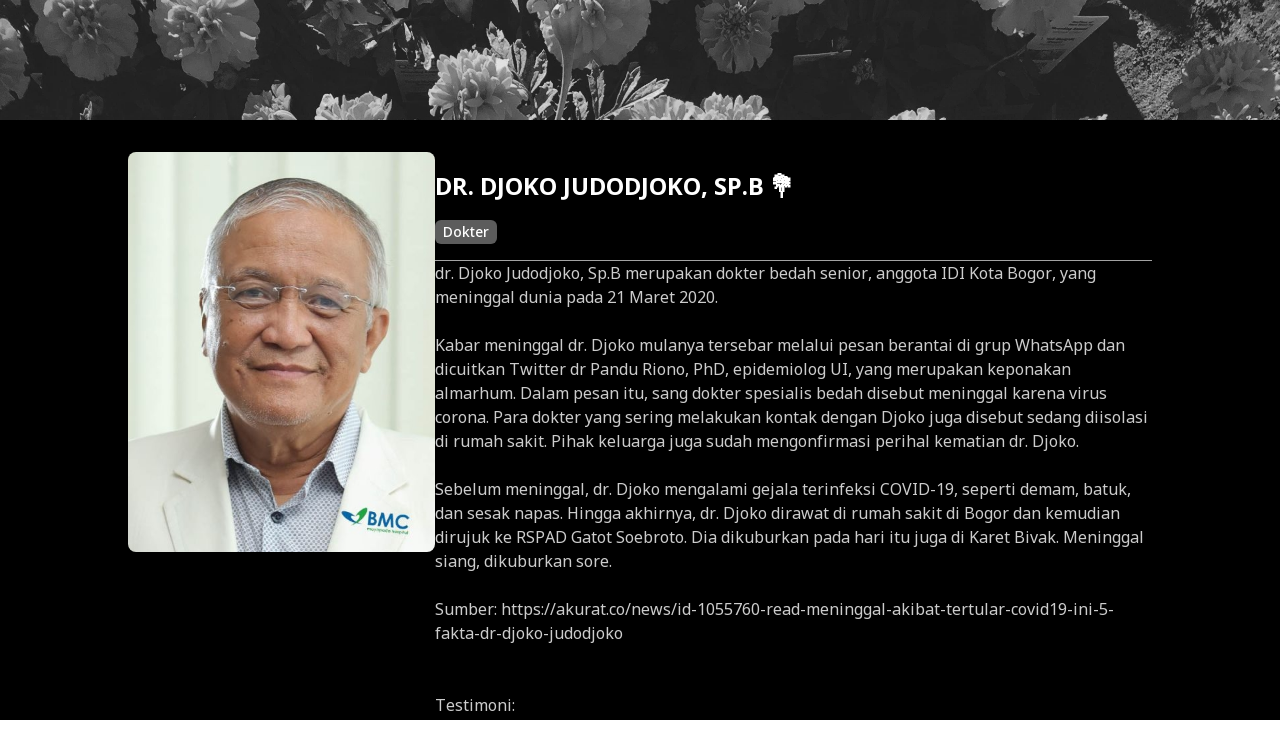

--- FILE ---
content_type: text/html; charset=utf-8
request_url: https://nakes.laporcovid19.org/kisah/5f45055d5f0f917dee3b0a83/dr.%20Djoko%20Judodjoko%2C%20Sp.B
body_size: 18282
content:
<!DOCTYPE html><html lang="en"><head><meta charSet="utf-8"/><meta name="viewport" content="width=device-width, initial-scale=1"/><link rel="preload" href="/_next/static/media/fd886b22422f04fc-s.p.woff2" as="font" crossorigin="" type="font/woff2"/><link rel="preload" as="image" href="https://images.unsplash.com/photo-1442458017215-285b83f65851?ixlib=rb-4.0.3&amp;ixid=M3wxMjA3fDB8MHxwaG90by1wYWdlfHx8fGVufDB8fHx8fA%3D%3D&amp;auto=format&amp;fit=crop&amp;w=2448&amp;q=80"/><link rel="preload" as="image" href="https://r2.wargaberdaya.org/temp-data/pusara-nakes/2021/3/17/d7159530-59cc-5945-ba60-af85ca1993a2.jpeg"/><link rel="stylesheet" href="/_next/static/css/fae37fc017a18e9d.css" data-precedence="next"/><link rel="preload" as="script" fetchPriority="low" href="/_next/static/chunks/webpack-e74c129ded8d3d6c.js"/><script src="/_next/static/chunks/66263f16-107504ff8e0763f3.js" async=""></script><script src="/_next/static/chunks/663-189c689fc97c20d3.js" async=""></script><script src="/_next/static/chunks/main-app-13b840ccdef6ffda.js" async=""></script><script src="/_next/static/chunks/61-e1f2403a8d96abdb.js?dpl=dpl_5zRdei8ABLMyZt4N6GgJKoGmuoK4" async=""></script><script src="/_next/static/chunks/977-58cabda64c08f6c7.js?dpl=dpl_5zRdei8ABLMyZt4N6GgJKoGmuoK4" async=""></script><script src="/_next/static/chunks/340-e7fb78b06ae0c01e.js?dpl=dpl_5zRdei8ABLMyZt4N6GgJKoGmuoK4" async=""></script><script src="/_next/static/chunks/852-522e4ba8d036b1d3.js?dpl=dpl_5zRdei8ABLMyZt4N6GgJKoGmuoK4" async=""></script><script src="/_next/static/chunks/app/layout-5458a58ed394dfd0.js?dpl=dpl_5zRdei8ABLMyZt4N6GgJKoGmuoK4" async=""></script><script src="/_next/static/chunks/app/not-found-d163eadc52f4079b.js?dpl=dpl_5zRdei8ABLMyZt4N6GgJKoGmuoK4" async=""></script><script src="/_next/static/chunks/408-a063f84a4a0b68ec.js?dpl=dpl_5zRdei8ABLMyZt4N6GgJKoGmuoK4" async=""></script><script src="/_next/static/chunks/app/kisah/%5B...id%5D/page-f5fc9168796ec346.js?dpl=dpl_5zRdei8ABLMyZt4N6GgJKoGmuoK4" async=""></script><title>Terimakasih dr. Djoko Judodjoko, Sp.B | Pusara Digital Nakes</title><meta name="description" content="dr. Djoko Judodjoko, Sp.B merupakan pahlawan kesehatan Indonesia, abadikan jejak perjuangan beliau dengan memberikan kesaksian tentang kebajikan semasa hidup beliau"/><link rel="canonical" href="https://nakes.laporcovid19.org/kisah/5f45055d5f0f917dee3b0a83/dr.%20Djoko%20Judodjoko%2C%20Sp.B"/><meta property="og:title" content="Pusara Digital Nakes"/><meta property="og:description" content="Kenangan Tenaga Kesehatan Indonesia yang gugur melawan COVID-19"/><meta property="og:url" content="https://nakes.laporcovid19.org/"/><meta property="og:site_name" content="Pusara Digital Nakes"/><meta property="og:locale" content="id_ID"/><meta property="og:image" content="https://r2.wargaberdaya.org/temp-data/pusara-nakes/2021/3/17/d7159530-59cc-5945-ba60-af85ca1993a2.jpeg"/><meta property="og:type" content="website"/><meta name="twitter:card" content="summary_large_image"/><meta name="twitter:title" content="Pusara Digital Nakes"/><meta name="twitter:description" content="Kenangan Tenaga Kesehatan Indonesia yang gugur melawan COVID-19"/><meta name="twitter:image" content="https://r2.wargaberdaya.org/temp-data/pusara-nakes/2021/3/17/d7159530-59cc-5945-ba60-af85ca1993a2.jpeg"/><link rel="shortcut icon" href="/favicon.ico"/><link rel="icon" href="/favicon.ico"/><meta name="next-size-adjust"/><script src="/_next/static/chunks/polyfills-c67a75d1b6f99dc8.js" noModule=""></script><style data-emotion="css mslzhh fubdgu 1cgn62j 1qib352 1x3jjke 17d04jk 1q7tcva ozjz24 wm27ek 1ws6smv 1yes9kb 1tccf60 147ioye 8g8ihq 1rafi8n onkibi 1xs2h3i f5ou36 ypxuvr 1gvvtgf 1ccx2fm 116qgge yoksri 1pu5ri6 1hzyiq5 ame6zx 19zrbkk qk6lof canvmo ykevxi spn4bz">:host,:root,[data-theme]{--chakra-ring-inset:var(--chakra-empty,/*!*/ /*!*/);--chakra-ring-offset-width:0px;--chakra-ring-offset-color:#fff;--chakra-ring-color:rgba(66, 153, 225, 0.6);--chakra-ring-offset-shadow:0 0 #0000;--chakra-ring-shadow:0 0 #0000;--chakra-space-x-reverse:0;--chakra-space-y-reverse:0;--chakra-colors-transparent:transparent;--chakra-colors-current:currentColor;--chakra-colors-black-50:hsla(0, 0%, 50%, 1);--chakra-colors-black-100:hsla(0, 0%, 35%, 1);--chakra-colors-black-200:hsla(0, 0%, 20%, 1);--chakra-colors-black-300:hsla(0, 0%, 10%, 1);--chakra-colors-black-400:hsla(0, 0%, 5%, 1);--chakra-colors-black-500:#000000;--chakra-colors-black-600:hsla(0, 0%, 0%, 1);--chakra-colors-black-700:hsla(0, 0%, 0%, 1);--chakra-colors-black-800:hsla(0, 0%, 0%, 1);--chakra-colors-black-900:hsla(0, 0%, 0%, 1);--chakra-colors-black-content:white;--chakra-colors-black-hover:rgba(0, 0, 0, 0.1);--chakra-colors-white-50:hsla(0, 0%, 100%, 1);--chakra-colors-white-100:hsla(0, 0%, 100%, 1);--chakra-colors-white-200:hsla(0, 0%, 100%, 1);--chakra-colors-white-300:hsla(0, 0%, 100%, 1);--chakra-colors-white-400:hsla(0, 0%, 100%, 1);--chakra-colors-white-500:#ffffff;--chakra-colors-white-600:hsla(0, 0%, 95%, 1);--chakra-colors-white-700:hsla(0, 0%, 90%, 1);--chakra-colors-white-800:hsla(0, 0%, 85%, 1);--chakra-colors-white-900:hsla(0, 0%, 80%, 1);--chakra-colors-white-content:black;--chakra-colors-white-hover:rgba(255, 255, 255, 0.1);--chakra-colors-whiteAlpha-50:rgba(255, 255, 255, 0.04);--chakra-colors-whiteAlpha-100:rgba(255, 255, 255, 0.06);--chakra-colors-whiteAlpha-200:rgba(255, 255, 255, 0.08);--chakra-colors-whiteAlpha-300:rgba(255, 255, 255, 0.16);--chakra-colors-whiteAlpha-400:rgba(255, 255, 255, 0.24);--chakra-colors-whiteAlpha-500:rgba(255, 255, 255, 0.36);--chakra-colors-whiteAlpha-600:rgba(255, 255, 255, 0.48);--chakra-colors-whiteAlpha-700:rgba(255, 255, 255, 0.64);--chakra-colors-whiteAlpha-800:rgba(255, 255, 255, 0.80);--chakra-colors-whiteAlpha-900:rgba(255, 255, 255, 0.92);--chakra-colors-blackAlpha-50:rgba(0, 0, 0, 0.04);--chakra-colors-blackAlpha-100:rgba(0, 0, 0, 0.06);--chakra-colors-blackAlpha-200:rgba(0, 0, 0, 0.08);--chakra-colors-blackAlpha-300:rgba(0, 0, 0, 0.16);--chakra-colors-blackAlpha-400:rgba(0, 0, 0, 0.24);--chakra-colors-blackAlpha-500:rgba(0, 0, 0, 0.36);--chakra-colors-blackAlpha-600:rgba(0, 0, 0, 0.48);--chakra-colors-blackAlpha-700:rgba(0, 0, 0, 0.64);--chakra-colors-blackAlpha-800:rgba(0, 0, 0, 0.80);--chakra-colors-blackAlpha-900:rgba(0, 0, 0, 0.92);--chakra-colors-gray-50:#F7FAFC;--chakra-colors-gray-100:#EDF2F7;--chakra-colors-gray-200:#E2E8F0;--chakra-colors-gray-300:#CBD5E0;--chakra-colors-gray-400:#A0AEC0;--chakra-colors-gray-500:#718096;--chakra-colors-gray-600:#4A5568;--chakra-colors-gray-700:#2D3748;--chakra-colors-gray-800:#1A202C;--chakra-colors-gray-900:#171923;--chakra-colors-red-50:#FFF5F5;--chakra-colors-red-100:#FED7D7;--chakra-colors-red-200:#FEB2B2;--chakra-colors-red-300:#FC8181;--chakra-colors-red-400:#F56565;--chakra-colors-red-500:#E53E3E;--chakra-colors-red-600:#C53030;--chakra-colors-red-700:#9B2C2C;--chakra-colors-red-800:#822727;--chakra-colors-red-900:#63171B;--chakra-colors-orange-50:#FFFAF0;--chakra-colors-orange-100:#FEEBC8;--chakra-colors-orange-200:#FBD38D;--chakra-colors-orange-300:#F6AD55;--chakra-colors-orange-400:#ED8936;--chakra-colors-orange-500:#DD6B20;--chakra-colors-orange-600:#C05621;--chakra-colors-orange-700:#9C4221;--chakra-colors-orange-800:#7B341E;--chakra-colors-orange-900:#652B19;--chakra-colors-yellow-50:#FFFFF0;--chakra-colors-yellow-100:#FEFCBF;--chakra-colors-yellow-200:#FAF089;--chakra-colors-yellow-300:#F6E05E;--chakra-colors-yellow-400:#ECC94B;--chakra-colors-yellow-500:#D69E2E;--chakra-colors-yellow-600:#B7791F;--chakra-colors-yellow-700:#975A16;--chakra-colors-yellow-800:#744210;--chakra-colors-yellow-900:#5F370E;--chakra-colors-green-50:#F0FFF4;--chakra-colors-green-100:#C6F6D5;--chakra-colors-green-200:#9AE6B4;--chakra-colors-green-300:#68D391;--chakra-colors-green-400:#48BB78;--chakra-colors-green-500:#38A169;--chakra-colors-green-600:#2F855A;--chakra-colors-green-700:#276749;--chakra-colors-green-800:#22543D;--chakra-colors-green-900:#1C4532;--chakra-colors-teal-50:#E6FFFA;--chakra-colors-teal-100:#B2F5EA;--chakra-colors-teal-200:#81E6D9;--chakra-colors-teal-300:#4FD1C5;--chakra-colors-teal-400:#38B2AC;--chakra-colors-teal-500:#319795;--chakra-colors-teal-600:#2C7A7B;--chakra-colors-teal-700:#285E61;--chakra-colors-teal-800:#234E52;--chakra-colors-teal-900:#1D4044;--chakra-colors-blue-50:#ebf8ff;--chakra-colors-blue-100:#bee3f8;--chakra-colors-blue-200:#90cdf4;--chakra-colors-blue-300:#63b3ed;--chakra-colors-blue-400:#4299e1;--chakra-colors-blue-500:#3182ce;--chakra-colors-blue-600:#2b6cb0;--chakra-colors-blue-700:#2c5282;--chakra-colors-blue-800:#2a4365;--chakra-colors-blue-900:#1A365D;--chakra-colors-cyan-50:#EDFDFD;--chakra-colors-cyan-100:#C4F1F9;--chakra-colors-cyan-200:#9DECF9;--chakra-colors-cyan-300:#76E4F7;--chakra-colors-cyan-400:#0BC5EA;--chakra-colors-cyan-500:#00B5D8;--chakra-colors-cyan-600:#00A3C4;--chakra-colors-cyan-700:#0987A0;--chakra-colors-cyan-800:#086F83;--chakra-colors-cyan-900:#065666;--chakra-colors-purple-50:#FAF5FF;--chakra-colors-purple-100:#E9D8FD;--chakra-colors-purple-200:#D6BCFA;--chakra-colors-purple-300:#B794F4;--chakra-colors-purple-400:#9F7AEA;--chakra-colors-purple-500:#805AD5;--chakra-colors-purple-600:#6B46C1;--chakra-colors-purple-700:#553C9A;--chakra-colors-purple-800:#44337A;--chakra-colors-purple-900:#322659;--chakra-colors-pink-50:#FFF5F7;--chakra-colors-pink-100:#FED7E2;--chakra-colors-pink-200:#FBB6CE;--chakra-colors-pink-300:#F687B3;--chakra-colors-pink-400:#ED64A6;--chakra-colors-pink-500:#D53F8C;--chakra-colors-pink-600:#B83280;--chakra-colors-pink-700:#97266D;--chakra-colors-pink-800:#702459;--chakra-colors-pink-900:#521B41;--chakra-colors-linkedin-50:#E8F4F9;--chakra-colors-linkedin-100:#CFEDFB;--chakra-colors-linkedin-200:#9BDAF3;--chakra-colors-linkedin-300:#68C7EC;--chakra-colors-linkedin-400:#34B3E4;--chakra-colors-linkedin-500:#00A0DC;--chakra-colors-linkedin-600:#008CC9;--chakra-colors-linkedin-700:#0077B5;--chakra-colors-linkedin-800:#005E93;--chakra-colors-linkedin-900:#004471;--chakra-colors-facebook-50:#E8F4F9;--chakra-colors-facebook-100:#D9DEE9;--chakra-colors-facebook-200:#B7C2DA;--chakra-colors-facebook-300:#6482C0;--chakra-colors-facebook-400:#4267B2;--chakra-colors-facebook-500:#385898;--chakra-colors-facebook-600:#314E89;--chakra-colors-facebook-700:#29487D;--chakra-colors-facebook-800:#223B67;--chakra-colors-facebook-900:#1E355B;--chakra-colors-messenger-50:#D0E6FF;--chakra-colors-messenger-100:#B9DAFF;--chakra-colors-messenger-200:#A2CDFF;--chakra-colors-messenger-300:#7AB8FF;--chakra-colors-messenger-400:#2E90FF;--chakra-colors-messenger-500:#0078FF;--chakra-colors-messenger-600:#0063D1;--chakra-colors-messenger-700:#0052AC;--chakra-colors-messenger-800:#003C7E;--chakra-colors-messenger-900:#002C5C;--chakra-colors-whatsapp-50:#dffeec;--chakra-colors-whatsapp-100:#b9f5d0;--chakra-colors-whatsapp-200:#90edb3;--chakra-colors-whatsapp-300:#65e495;--chakra-colors-whatsapp-400:#3cdd78;--chakra-colors-whatsapp-500:#22c35e;--chakra-colors-whatsapp-600:#179848;--chakra-colors-whatsapp-700:#0c6c33;--chakra-colors-whatsapp-800:#01421c;--chakra-colors-whatsapp-900:#001803;--chakra-colors-twitter-50:#E5F4FD;--chakra-colors-twitter-100:#C8E9FB;--chakra-colors-twitter-200:#A8DCFA;--chakra-colors-twitter-300:#83CDF7;--chakra-colors-twitter-400:#57BBF5;--chakra-colors-twitter-500:#1DA1F2;--chakra-colors-twitter-600:#1A94DA;--chakra-colors-twitter-700:#1681BF;--chakra-colors-twitter-800:#136B9E;--chakra-colors-twitter-900:#0D4D71;--chakra-colors-telegram-50:#E3F2F9;--chakra-colors-telegram-100:#C5E4F3;--chakra-colors-telegram-200:#A2D4EC;--chakra-colors-telegram-300:#7AC1E4;--chakra-colors-telegram-400:#47A9DA;--chakra-colors-telegram-500:#0088CC;--chakra-colors-telegram-600:#007AB8;--chakra-colors-telegram-700:#006BA1;--chakra-colors-telegram-800:#005885;--chakra-colors-telegram-900:#003F5E;--chakra-colors-primary-50:hsla(152, 45%, 78%, 1);--chakra-colors-primary-100:hsla(152, 45%, 63%, 1);--chakra-colors-primary-200:hsla(152, 45%, 48%, 1);--chakra-colors-primary-300:hsla(152, 45%, 38%, 1);--chakra-colors-primary-400:hsla(152, 45%, 33%, 1);--chakra-colors-primary-500:#276749;--chakra-colors-primary-600:hsla(152, 45%, 23%, 1);--chakra-colors-primary-700:hsla(152, 45%, 18%, 1);--chakra-colors-primary-800:hsla(152, 45%, 13%, 1);--chakra-colors-primary-900:hsla(152, 45%, 8%, 1);--chakra-colors-primary-content:white;--chakra-colors-primary-hover:rgba(39, 103, 73, 0.1);--chakra-colors-secondary-50:hsla(0, 0%, 100%, 1);--chakra-colors-secondary-100:hsla(0, 0%, 100%, 1);--chakra-colors-secondary-200:hsla(0, 0%, 100%, 1);--chakra-colors-secondary-300:hsla(0, 0%, 100%, 1);--chakra-colors-secondary-400:hsla(0, 0%, 100%, 1);--chakra-colors-secondary-500:#fff;--chakra-colors-secondary-600:hsla(0, 0%, 95%, 1);--chakra-colors-secondary-700:hsla(0, 0%, 90%, 1);--chakra-colors-secondary-800:hsla(0, 0%, 85%, 1);--chakra-colors-secondary-900:hsla(0, 0%, 80%, 1);--chakra-colors-secondary-content:black;--chakra-colors-secondary-hover:rgba(255, 255, 255, 0.1);--chakra-colors-accent-50:hsla(0, 76%, 100%, 1);--chakra-colors-accent-100:hsla(0, 76%, 92%, 1);--chakra-colors-accent-200:hsla(0, 76%, 77%, 1);--chakra-colors-accent-300:hsla(0, 76%, 67%, 1);--chakra-colors-accent-400:hsla(0, 76%, 62%, 1);--chakra-colors-accent-500:#e53e3e;--chakra-colors-accent-600:hsla(0, 76%, 52%, 1);--chakra-colors-accent-700:hsla(0, 76%, 47%, 1);--chakra-colors-accent-800:hsla(0, 76%, 42%, 1);--chakra-colors-accent-900:hsla(0, 76%, 37%, 1);--chakra-colors-accent-content:white;--chakra-colors-accent-hover:rgba(229, 62, 62, 0.1);--chakra-colors-neutral-50:hsla(210, 38%, 100%, 1);--chakra-colors-neutral-100:hsla(210, 38%, 100%, 1);--chakra-colors-neutral-200:hsla(210, 38%, 100%, 1);--chakra-colors-neutral-300:hsla(210, 38%, 100%, 1);--chakra-colors-neutral-400:hsla(210, 38%, 100%, 1);--chakra-colors-neutral-500:#edf2f7;--chakra-colors-neutral-600:hsla(210, 38%, 90%, 1);--chakra-colors-neutral-700:hsla(210, 38%, 85%, 1);--chakra-colors-neutral-800:hsla(210, 38%, 80%, 1);--chakra-colors-neutral-900:hsla(210, 38%, 75%, 1);--chakra-colors-neutral-content:black;--chakra-colors-neutral-hover:rgba(237, 242, 247, 0.1);--chakra-colors-base-50:hsla(204, 45%, 100%, 1);--chakra-colors-base-100:hsla(204, 45%, 100%, 1);--chakra-colors-base-200:hsla(204, 45%, 100%, 1);--chakra-colors-base-300:hsla(204, 45%, 100%, 1);--chakra-colors-base-400:hsla(204, 45%, 100%, 1);--chakra-colors-base-500:#f7fafc;--chakra-colors-base-600:hsla(204, 45%, 93%, 1);--chakra-colors-base-700:hsla(204, 45%, 88%, 1);--chakra-colors-base-800:hsla(204, 45%, 83%, 1);--chakra-colors-base-900:hsla(204, 45%, 78%, 1);--chakra-colors-base-content:black;--chakra-colors-base-hover:rgba(247, 250, 252, 0.1);--chakra-colors-info-50:hsla(190, 100%, 92%, 1);--chakra-colors-info-100:hsla(190, 100%, 77%, 1);--chakra-colors-info-200:hsla(190, 100%, 62%, 1);--chakra-colors-info-300:hsla(190, 100%, 52%, 1);--chakra-colors-info-400:hsla(190, 100%, 47%, 1);--chakra-colors-info-500:#00b5d8;--chakra-colors-info-600:hsla(190, 100%, 37%, 1);--chakra-colors-info-700:hsla(190, 100%, 32%, 1);--chakra-colors-info-800:hsla(190, 100%, 27%, 1);--chakra-colors-info-900:hsla(190, 100%, 22%, 1);--chakra-colors-info-content:white;--chakra-colors-info-hover:rgba(0, 181, 216, 0.1);--chakra-colors-success-50:hsla(148, 75%, 91%, 1);--chakra-colors-success-100:hsla(148, 75%, 76%, 1);--chakra-colors-success-200:hsla(148, 75%, 61%, 1);--chakra-colors-success-300:hsla(148, 75%, 51%, 1);--chakra-colors-success-400:hsla(148, 75%, 46%, 1);--chakra-colors-success-500:#1ab562;--chakra-colors-success-600:hsla(148, 75%, 36%, 1);--chakra-colors-success-700:hsla(148, 75%, 31%, 1);--chakra-colors-success-800:hsla(148, 75%, 26%, 1);--chakra-colors-success-900:hsla(148, 75%, 21%, 1);--chakra-colors-success-content:white;--chakra-colors-success-hover:rgba(26, 181, 98, 0.1);--chakra-colors-warning-50:hsla(40, 90%, 100%, 1);--chakra-colors-warning-100:hsla(40, 90%, 90%, 1);--chakra-colors-warning-200:hsla(40, 90%, 75%, 1);--chakra-colors-warning-300:hsla(40, 90%, 65%, 1);--chakra-colors-warning-400:hsla(40, 90%, 60%, 1);--chakra-colors-warning-500:#f3ae24;--chakra-colors-warning-600:hsla(40, 90%, 50%, 1);--chakra-colors-warning-700:hsla(40, 90%, 45%, 1);--chakra-colors-warning-800:hsla(40, 90%, 40%, 1);--chakra-colors-warning-900:hsla(40, 90%, 35%, 1);--chakra-colors-warning-content:white;--chakra-colors-warning-hover:rgba(243, 174, 36, 0.1);--chakra-colors-error-50:hsla(0, 85%, 100%, 1);--chakra-colors-error-100:hsla(0, 85%, 96%, 1);--chakra-colors-error-200:hsla(0, 85%, 81%, 1);--chakra-colors-error-300:hsla(0, 85%, 71%, 1);--chakra-colors-error-400:hsla(0, 85%, 66%, 1);--chakra-colors-error-500:#f04848;--chakra-colors-error-600:hsla(0, 85%, 56%, 1);--chakra-colors-error-700:hsla(0, 85%, 51%, 1);--chakra-colors-error-800:hsla(0, 85%, 46%, 1);--chakra-colors-error-900:hsla(0, 85%, 41%, 1);--chakra-colors-error-content:white;--chakra-colors-error-hover:rgba(240, 72, 72, 0.1);--chakra-borders-none:0;--chakra-borders-1px:1px solid;--chakra-borders-2px:2px solid;--chakra-borders-4px:4px solid;--chakra-borders-8px:8px solid;--chakra-fonts-heading:-apple-system,BlinkMacSystemFont,"Segoe UI",Helvetica,Arial,sans-serif,"Apple Color Emoji","Segoe UI Emoji","Segoe UI Symbol";--chakra-fonts-body:-apple-system,BlinkMacSystemFont,"Segoe UI",Helvetica,Arial,sans-serif,"Apple Color Emoji","Segoe UI Emoji","Segoe UI Symbol";--chakra-fonts-mono:SFMono-Regular,Menlo,Monaco,Consolas,"Liberation Mono","Courier New",monospace;--chakra-fontSizes-3xs:0.45rem;--chakra-fontSizes-2xs:0.625rem;--chakra-fontSizes-xs:0.75rem;--chakra-fontSizes-sm:0.875rem;--chakra-fontSizes-md:1rem;--chakra-fontSizes-lg:1.125rem;--chakra-fontSizes-xl:1.25rem;--chakra-fontSizes-2xl:1.5rem;--chakra-fontSizes-3xl:1.875rem;--chakra-fontSizes-4xl:2.25rem;--chakra-fontSizes-5xl:3rem;--chakra-fontSizes-6xl:3.75rem;--chakra-fontSizes-7xl:4.5rem;--chakra-fontSizes-8xl:6rem;--chakra-fontSizes-9xl:8rem;--chakra-fontWeights-hairline:100;--chakra-fontWeights-thin:200;--chakra-fontWeights-light:300;--chakra-fontWeights-normal:400;--chakra-fontWeights-medium:500;--chakra-fontWeights-semibold:600;--chakra-fontWeights-bold:700;--chakra-fontWeights-extrabold:800;--chakra-fontWeights-black:900;--chakra-letterSpacings-tighter:-0.05em;--chakra-letterSpacings-tight:-0.025em;--chakra-letterSpacings-normal:0;--chakra-letterSpacings-wide:0.025em;--chakra-letterSpacings-wider:0.05em;--chakra-letterSpacings-widest:0.1em;--chakra-lineHeights-3:.75rem;--chakra-lineHeights-4:1rem;--chakra-lineHeights-5:1.25rem;--chakra-lineHeights-6:1.5rem;--chakra-lineHeights-7:1.75rem;--chakra-lineHeights-8:2rem;--chakra-lineHeights-9:2.25rem;--chakra-lineHeights-10:2.5rem;--chakra-lineHeights-normal:normal;--chakra-lineHeights-none:1;--chakra-lineHeights-shorter:1.25;--chakra-lineHeights-short:1.375;--chakra-lineHeights-base:1.5;--chakra-lineHeights-tall:1.625;--chakra-lineHeights-taller:2;--chakra-radii-none:0;--chakra-radii-sm:0.125rem;--chakra-radii-base:0.25rem;--chakra-radii-md:0.375rem;--chakra-radii-lg:0.5rem;--chakra-radii-xl:0.75rem;--chakra-radii-2xl:1rem;--chakra-radii-3xl:1.5rem;--chakra-radii-full:9999px;--chakra-space-1:0.25rem;--chakra-space-2:0.5rem;--chakra-space-3:0.75rem;--chakra-space-4:1rem;--chakra-space-5:1.25rem;--chakra-space-6:1.5rem;--chakra-space-7:1.75rem;--chakra-space-8:2rem;--chakra-space-9:2.25rem;--chakra-space-10:2.5rem;--chakra-space-12:3rem;--chakra-space-14:3.5rem;--chakra-space-16:4rem;--chakra-space-20:5rem;--chakra-space-24:6rem;--chakra-space-28:7rem;--chakra-space-32:8rem;--chakra-space-36:9rem;--chakra-space-40:10rem;--chakra-space-44:11rem;--chakra-space-48:12rem;--chakra-space-52:13rem;--chakra-space-56:14rem;--chakra-space-60:15rem;--chakra-space-64:16rem;--chakra-space-72:18rem;--chakra-space-80:20rem;--chakra-space-96:24rem;--chakra-space-px:1px;--chakra-space-0-5:0.125rem;--chakra-space-1-5:0.375rem;--chakra-space-2-5:0.625rem;--chakra-space-3-5:0.875rem;--chakra-shadows-xs:0 0 0 1px rgba(0, 0, 0, 0.05);--chakra-shadows-sm:0 1px 2px 0 rgba(0, 0, 0, 0.05);--chakra-shadows-base:0 1px 3px 0 rgba(0, 0, 0, 0.1),0 1px 2px 0 rgba(0, 0, 0, 0.06);--chakra-shadows-md:0 4px 6px -1px rgba(0, 0, 0, 0.1),0 2px 4px -1px rgba(0, 0, 0, 0.06);--chakra-shadows-lg:0 10px 15px -3px rgba(0, 0, 0, 0.1),0 4px 6px -2px rgba(0, 0, 0, 0.05);--chakra-shadows-xl:0 20px 25px -5px rgba(0, 0, 0, 0.1),0 10px 10px -5px rgba(0, 0, 0, 0.04);--chakra-shadows-2xl:0 25px 50px -12px rgba(0, 0, 0, 0.25);--chakra-shadows-outline:0 0 0 3px rgba(66, 153, 225, 0.6);--chakra-shadows-inner:inset 0 2px 4px 0 rgba(0,0,0,0.06);--chakra-shadows-none:none;--chakra-shadows-dark-lg:rgba(0, 0, 0, 0.1) 0px 0px 0px 1px,rgba(0, 0, 0, 0.2) 0px 5px 10px,rgba(0, 0, 0, 0.4) 0px 15px 40px;--chakra-sizes-1:0.25rem;--chakra-sizes-2:0.5rem;--chakra-sizes-3:0.75rem;--chakra-sizes-4:1rem;--chakra-sizes-5:1.25rem;--chakra-sizes-6:1.5rem;--chakra-sizes-7:1.75rem;--chakra-sizes-8:2rem;--chakra-sizes-9:2.25rem;--chakra-sizes-10:2.5rem;--chakra-sizes-12:3rem;--chakra-sizes-14:3.5rem;--chakra-sizes-16:4rem;--chakra-sizes-20:5rem;--chakra-sizes-24:6rem;--chakra-sizes-28:7rem;--chakra-sizes-32:8rem;--chakra-sizes-36:9rem;--chakra-sizes-40:10rem;--chakra-sizes-44:11rem;--chakra-sizes-48:12rem;--chakra-sizes-52:13rem;--chakra-sizes-56:14rem;--chakra-sizes-60:15rem;--chakra-sizes-64:16rem;--chakra-sizes-72:18rem;--chakra-sizes-80:20rem;--chakra-sizes-96:24rem;--chakra-sizes-px:1px;--chakra-sizes-0-5:0.125rem;--chakra-sizes-1-5:0.375rem;--chakra-sizes-2-5:0.625rem;--chakra-sizes-3-5:0.875rem;--chakra-sizes-max:max-content;--chakra-sizes-min:min-content;--chakra-sizes-full:100%;--chakra-sizes-3xs:14rem;--chakra-sizes-2xs:16rem;--chakra-sizes-xs:20rem;--chakra-sizes-sm:24rem;--chakra-sizes-md:28rem;--chakra-sizes-lg:32rem;--chakra-sizes-xl:36rem;--chakra-sizes-2xl:42rem;--chakra-sizes-3xl:48rem;--chakra-sizes-4xl:56rem;--chakra-sizes-5xl:64rem;--chakra-sizes-6xl:72rem;--chakra-sizes-7xl:80rem;--chakra-sizes-8xl:90rem;--chakra-sizes-prose:60ch;--chakra-sizes-container-sm:640px;--chakra-sizes-container-md:768px;--chakra-sizes-container-lg:1024px;--chakra-sizes-container-xl:1280px;--chakra-zIndices-hide:-1;--chakra-zIndices-auto:auto;--chakra-zIndices-base:0;--chakra-zIndices-docked:10;--chakra-zIndices-dropdown:1000;--chakra-zIndices-sticky:1100;--chakra-zIndices-banner:1200;--chakra-zIndices-overlay:1300;--chakra-zIndices-modal:1400;--chakra-zIndices-popover:1500;--chakra-zIndices-skipLink:1600;--chakra-zIndices-toast:1700;--chakra-zIndices-tooltip:1800;--chakra-transition-property-common:background-color,border-color,color,fill,stroke,opacity,box-shadow,transform;--chakra-transition-property-colors:background-color,border-color,color,fill,stroke;--chakra-transition-property-dimensions:width,height;--chakra-transition-property-position:left,right,top,bottom;--chakra-transition-property-background:background-color,background-image,background-position;--chakra-transition-easing-ease-in:cubic-bezier(0.4, 0, 1, 1);--chakra-transition-easing-ease-out:cubic-bezier(0, 0, 0.2, 1);--chakra-transition-easing-ease-in-out:cubic-bezier(0.4, 0, 0.2, 1);--chakra-transition-duration-ultra-fast:50ms;--chakra-transition-duration-faster:100ms;--chakra-transition-duration-fast:150ms;--chakra-transition-duration-normal:200ms;--chakra-transition-duration-slow:300ms;--chakra-transition-duration-slower:400ms;--chakra-transition-duration-ultra-slow:500ms;--chakra-blur-none:0;--chakra-blur-sm:4px;--chakra-blur-base:8px;--chakra-blur-md:12px;--chakra-blur-lg:16px;--chakra-blur-xl:24px;--chakra-blur-2xl:40px;--chakra-blur-3xl:64px;--chakra-breakpoints-base:0em;--chakra-breakpoints-sm:30em;--chakra-breakpoints-md:48em;--chakra-breakpoints-lg:62em;--chakra-breakpoints-xl:80em;--chakra-breakpoints-2xl:96em;--chakra-breakpoints-3xl:120em;}.chakra-ui-light :host:not([data-theme]),.chakra-ui-light :root:not([data-theme]),.chakra-ui-light [data-theme]:not([data-theme]),[data-theme=light] :host:not([data-theme]),[data-theme=light] :root:not([data-theme]),[data-theme=light] [data-theme]:not([data-theme]),:host[data-theme=light],:root[data-theme=light],[data-theme][data-theme=light]{--chakra-colors-chakra-body-text:var(--chakra-colors-gray-800);--chakra-colors-chakra-body-bg:white;--chakra-colors-chakra-border-color:var(--chakra-colors-gray-200);--chakra-colors-chakra-inverse-text:white;--chakra-colors-chakra-subtle-bg:var(--chakra-colors-gray-100);--chakra-colors-chakra-subtle-text:var(--chakra-colors-gray-600);--chakra-colors-chakra-placeholder-color:var(--chakra-colors-gray-500);}.chakra-ui-dark :host:not([data-theme]),.chakra-ui-dark :root:not([data-theme]),.chakra-ui-dark [data-theme]:not([data-theme]),[data-theme=dark] :host:not([data-theme]),[data-theme=dark] :root:not([data-theme]),[data-theme=dark] [data-theme]:not([data-theme]),:host[data-theme=dark],:root[data-theme=dark],[data-theme][data-theme=dark]{--chakra-colors-chakra-body-text:var(--chakra-colors-whiteAlpha-900);--chakra-colors-chakra-body-bg:var(--chakra-colors-gray-800);--chakra-colors-chakra-border-color:var(--chakra-colors-whiteAlpha-300);--chakra-colors-chakra-inverse-text:var(--chakra-colors-gray-800);--chakra-colors-chakra-subtle-bg:var(--chakra-colors-gray-700);--chakra-colors-chakra-subtle-text:var(--chakra-colors-gray-400);--chakra-colors-chakra-placeholder-color:var(--chakra-colors-whiteAlpha-400);} html{line-height:1.5;-webkit-text-size-adjust:100%;font-family:system-ui,sans-serif;-webkit-font-smoothing:antialiased;text-rendering:optimizeLegibility;-moz-osx-font-smoothing:grayscale;touch-action:manipulation;}body{position:relative;min-height:100%;margin:0;font-feature-settings:"kern";}:where(*, *::before, *::after){border-width:0;border-style:solid;box-sizing:border-box;word-wrap:break-word;}main{display:block;}hr{border-top-width:1px;box-sizing:content-box;height:0;overflow:visible;}:where(pre, code, kbd,samp){font-family:SFMono-Regular,Menlo,Monaco,Consolas,monospace;font-size:1em;}a{background-color:transparent;color:inherit;-webkit-text-decoration:inherit;text-decoration:inherit;}abbr[title]{border-bottom:none;-webkit-text-decoration:underline;text-decoration:underline;-webkit-text-decoration:underline dotted;-webkit-text-decoration:underline dotted;text-decoration:underline dotted;}:where(b, strong){font-weight:bold;}small{font-size:80%;}:where(sub,sup){font-size:75%;line-height:0;position:relative;vertical-align:baseline;}sub{bottom:-0.25em;}sup{top:-0.5em;}img{border-style:none;}:where(button, input, optgroup, select, textarea){font-family:inherit;font-size:100%;line-height:1.15;margin:0;}:where(button, input){overflow:visible;}:where(button, select){text-transform:none;}:where(
          button::-moz-focus-inner,
          [type="button"]::-moz-focus-inner,
          [type="reset"]::-moz-focus-inner,
          [type="submit"]::-moz-focus-inner
        ){border-style:none;padding:0;}fieldset{padding:0.35em 0.75em 0.625em;}legend{box-sizing:border-box;color:inherit;display:table;max-width:100%;padding:0;white-space:normal;}progress{vertical-align:baseline;}textarea{overflow:auto;}:where([type="checkbox"], [type="radio"]){box-sizing:border-box;padding:0;}input[type="number"]::-webkit-inner-spin-button,input[type="number"]::-webkit-outer-spin-button{-webkit-appearance:none!important;}input[type="number"]{-moz-appearance:textfield;}input[type="search"]{-webkit-appearance:textfield;outline-offset:-2px;}input[type="search"]::-webkit-search-decoration{-webkit-appearance:none!important;}::-webkit-file-upload-button{-webkit-appearance:button;font:inherit;}details{display:block;}summary{display:-webkit-box;display:-webkit-list-item;display:-ms-list-itembox;display:list-item;}template{display:none;}[hidden]{display:none!important;}:where(
          blockquote,
          dl,
          dd,
          h1,
          h2,
          h3,
          h4,
          h5,
          h6,
          hr,
          figure,
          p,
          pre
        ){margin:0;}button{background:transparent;padding:0;}fieldset{margin:0;padding:0;}:where(ol, ul){margin:0;padding:0;}textarea{resize:vertical;}:where(button, [role="button"]){cursor:pointer;}button::-moz-focus-inner{border:0!important;}table{border-collapse:collapse;}:where(h1, h2, h3, h4, h5, h6){font-size:inherit;font-weight:inherit;}:where(button, input, optgroup, select, textarea){padding:0;line-height:inherit;color:inherit;}:where(img, svg, video, canvas, audio, iframe, embed, object){display:block;}:where(img, video){max-width:100%;height:auto;}[data-js-focus-visible] :focus:not([data-focus-visible-added]):not(
          [data-focus-visible-disabled]
        ){outline:none;box-shadow:none;}select::-ms-expand{display:none;}:root,:host{--chakra-vh:100vh;}@supports (height: -webkit-fill-available){:root,:host{--chakra-vh:-webkit-fill-available;}}@supports (height: -moz-fill-available){:root,:host{--chakra-vh:-moz-fill-available;}}@supports (height: 100dvh){:root,:host{--chakra-vh:100dvh;}} body{font-family:var(--chakra-fonts-body);color:var(--chakra-colors-chakra-body-text);background:var(--chakra-colors-chakra-body-bg);transition-property:background-color;transition-duration:var(--chakra-transition-duration-normal);line-height:var(--chakra-lineHeights-base);}*::-webkit-input-placeholder{color:var(--chakra-colors-chakra-placeholder-color);}*::-moz-placeholder{color:var(--chakra-colors-chakra-placeholder-color);}*:-ms-input-placeholder{color:var(--chakra-colors-chakra-placeholder-color);}*::placeholder{color:var(--chakra-colors-chakra-placeholder-color);}*,*::before,::after{border-color:var(--chakra-colors-chakra-border-color);} .css-1qib352{display:-webkit-box;display:-webkit-flex;display:-ms-flexbox;display:flex;-webkit-align-items:center;-webkit-box-align:center;-ms-flex-align:center;align-items:center;-webkit-flex-direction:column;-ms-flex-direction:column;flex-direction:column;gap:0.5rem;background:black;min-height:100vh;} .css-1x3jjke{object-fit:cover;object-position:top;width:var(--chakra-sizes-full);height:120px;} .css-17d04jk{display:-webkit-box;display:-webkit-flex;display:-ms-flexbox;display:flex;-webkit-flex-direction:column;-ms-flex-direction:column;flex-direction:column;gap:var(--chakra-space-8);max-width:100%;-webkit-margin-start:auto;margin-inline-start:auto;-webkit-margin-end:auto;margin-inline-end:auto;color:white;padding-top:var(--chakra-space-8);padding-bottom:var(--chakra-space-20);-webkit-padding-start:var(--chakra-space-8);padding-inline-start:var(--chakra-space-8);-webkit-padding-end:var(--chakra-space-8);padding-inline-end:var(--chakra-space-8);}@media screen and (min-width: 48em){.css-17d04jk{-webkit-flex-direction:row;-ms-flex-direction:row;flex-direction:row;max-width:var(--chakra-sizes-container-lg);}} .css-1q7tcva{object-fit:cover;object-position:top;max-width:100%;height:200px;border-radius:var(--chakra-radii-lg);}@media screen and (min-width: 30em){.css-1q7tcva{height:300px;}}@media screen and (min-width: 48em){.css-1q7tcva{object-position:center;max-width:30%;}}@media screen and (min-width: 62em){.css-1q7tcva{height:400px;}} .css-ozjz24{display:-webkit-box;display:-webkit-flex;display:-ms-flexbox;display:flex;-webkit-flex-direction:column;-ms-flex-direction:column;flex-direction:column;gap:var(--chakra-space-10);} .css-wm27ek{display:-webkit-box;display:-webkit-flex;display:-ms-flexbox;display:flex;-webkit-flex-direction:column;-ms-flex-direction:column;flex-direction:column;gap:0.5rem;padding-bottom:var(--chakra-space-4);width:var(--chakra-sizes-full);border-bottom:1px solid;border-color:var(--chakra-colors-whiteAlpha-700);} .css-1ws6smv{font-size:var(--chakra-fontSizes-2xl);font-weight:var(--chakra-fontWeights-bold);text-transform:uppercase;} .css-1yes9kb{display:-webkit-inline-box;display:-webkit-inline-flex;display:-ms-inline-flexbox;display:inline-flex;vertical-align:top;-webkit-align-items:center;-webkit-box-align:center;-ms-flex-align:center;align-items:center;max-width:100%;font-weight:var(--chakra-fontWeights-medium);line-height:1.2;outline:2px solid transparent;outline-offset:2px;--tag-color:var(--badge-color);--tag-bg:var(--badge-bg);--tag-shadow:var(--badge-shadow);color:var(--tag-color);background:var(--tag-bg);box-shadow:var(--tag-shadow);border-radius:var(--chakra-radii-md);min-height:var(--tag-min-height);min-width:var(--tag-min-width);font-size:var(--tag-font-size);-webkit-padding-inline-start:var(--tag-padding);padding-inline-start:var(--tag-padding-inline);-webkit-padding-inline-end:var(--tag-padding);padding-inline-end:var(--tag-padding-inline);--tag-min-height:var(--chakra-sizes-6);--tag-min-width:var(--chakra-sizes-6);--tag-font-size:var(--chakra-fontSizes-sm);--tag-padding-inline:var(--chakra-space-2);--badge-bg:var(--chakra-colors-whiteAlpha-500);--badge-color:colors.white;text-transform:capitalize;width:-webkit-fit-content;width:-moz-fit-content;width:fit-content;}.css-1yes9kb:focus-visible,.css-1yes9kb[data-focus-visible]{--tag-shadow:var(--chakra-shadows-outline);}.chakra-ui-dark .css-1yes9kb:not([data-theme]),[data-theme=dark] .css-1yes9kb:not([data-theme]),.css-1yes9kb[data-theme=dark]{--badge-bg:rgba(255, 255, 255, 0);--badge-color:var(--chakra-colors-whiteAlpha-800);} .css-1tccf60{color:var(--chakra-colors-whiteAlpha-800);} .css-147ioye{opacity:0.6;border:0;border-color:inherit;border-style:solid;border-bottom-width:1px;width:100%;color:var(--chakra-colors-blackAlpha-300);} .css-8g8ihq{display:-webkit-box;display:-webkit-flex;display:-ms-flexbox;display:flex;-webkit-flex-direction:column;-ms-flex-direction:column;flex-direction:column;gap:0.5rem;} .css-1rafi8n{display:-webkit-box;display:-webkit-flex;display:-ms-flexbox;display:flex;-webkit-align-items:center;-webkit-box-align:center;-ms-flex-align:center;align-items:center;-webkit-flex-direction:row;-ms-flex-direction:row;flex-direction:row;gap:var(--chakra-space-4);} .css-onkibi{width:1em;height:1em;display:inline-block;line-height:1em;-webkit-flex-shrink:0;-ms-flex-negative:0;flex-shrink:0;color:currentColor;vertical-align:middle;} .css-1xs2h3i{font-size:var(--chakra-fontSizes-lg);font-weight:var(--chakra-fontWeights-bold);} .css-f5ou36{display:-webkit-box;display:-webkit-flex;display:-ms-flexbox;display:flex;-webkit-flex-direction:column;-ms-flex-direction:column;flex-direction:column;gap:0.5rem;margin-top:var(--chakra-space-4);} .css-ypxuvr{font-size:var(--chakra-fontSizes-sm);padding:var(--chakra-space-4);background:var(--chakra-colors-whiteAlpha-300);border-radius:var(--chakra-radii-md);} .css-1gvvtgf{font-weight:var(--chakra-fontWeights-bold);margin-bottom:var(--chakra-space-2);} .css-1ccx2fm{color:var(--chakra-colors-whiteAlpha-800);overflow:hidden;text-overflow:ellipsis;display:-webkit-box;-webkit-box-orient:vertical;-webkit-line-clamp:var(--chakra-line-clamp);--chakra-line-clamp:3;} .css-116qgge{-webkit-appearance:none;-moz-appearance:none;-ms-appearance:none;appearance:none;-webkit-align-items:center;-webkit-box-align:center;-ms-flex-align:center;align-items:center;-webkit-box-pack:center;-ms-flex-pack:center;-webkit-justify-content:center;justify-content:center;-webkit-user-select:none;-moz-user-select:none;-ms-user-select:none;user-select:none;position:relative;white-space:nowrap;vertical-align:baseline;outline:2px solid transparent;outline-offset:2px;line-height:var(--chakra-lineHeights-normal);border-radius:var(--chakra-radii-md);transition-property:var(--chakra-transition-property-common);transition-duration:var(--chakra-transition-duration-normal);&:active,&[data-active]:none;height:auto;min-width:var(--chakra-sizes-8);font-size:var(--chakra-fontSizes-sm);-webkit-padding-start:var(--chakra-space-3);padding-inline-start:var(--chakra-space-3);-webkit-padding-end:var(--chakra-space-3);padding-inline-end:var(--chakra-space-3);padding:0px;color:#ffffff;background-color:var(--chakra-colors-transparent);-webkit-text-decoration:underline;text-decoration:underline;font-weight:var(--chakra-fontWeights-light);width:-webkit-fit-content;width:-moz-fit-content;width:fit-content;margin-top:var(--chakra-space-2);display:none;}.css-116qgge:focus-visible,.css-116qgge[data-focus-visible]{box-shadow:var(--chakra-shadows-outline);}.css-116qgge:disabled,.css-116qgge[disabled],.css-116qgge[aria-disabled=true],.css-116qgge[data-disabled]{opacity:0.4;cursor:not-allowed;box-shadow:var(--chakra-shadows-none);}.css-116qgge:disabled:hover,.css-116qgge[disabled]:hover,.css-116qgge[aria-disabled=true]:hover,.css-116qgge[data-disabled]:hover,.css-116qgge:disabled[data-hover],.css-116qgge[disabled][data-hover],.css-116qgge[aria-disabled=true][data-hover],.css-116qgge[data-disabled][data-hover]{-webkit-transform:none;-moz-transform:none;-ms-transform:none;transform:none;box-shadow:var(--chakra-shadows-none);color:#ffffff;}.css-116qgge:hover,.css-116qgge[data-hover]{-webkit-transform:none;-moz-transform:none;-ms-transform:none;transform:none;-webkit-transition:all 0.2s ease-in-out;transition:all 0.2s ease-in-out;-webkit-text-decoration:underline;text-decoration:underline;color:hsla(0, 0%, 90%, 1);background-color:var(--chakra-colors-transparent);}.css-116qgge:hover:disabled,.css-116qgge[data-hover]:disabled,.css-116qgge:hover[disabled],.css-116qgge[data-hover][disabled],.css-116qgge:hover[aria-disabled=true],.css-116qgge[data-hover][aria-disabled=true],.css-116qgge:hover[data-disabled],.css-116qgge[data-hover][data-disabled]{background:initial;-webkit-text-decoration:none;text-decoration:none;}.css-116qgge:focus,.css-116qgge[data-focus]{-webkit-transform:none;-moz-transform:none;-ms-transform:none;transform:none;outline:2px solid transparent;outline-offset:none;} .css-yoksri{font-weight:var(--chakra-fontWeights-light);margin-top:var(--chakra-space-2);} .css-1pu5ri6{-webkit-appearance:none;-moz-appearance:none;-ms-appearance:none;appearance:none;-webkit-align-items:center;-webkit-box-align:center;-ms-flex-align:center;align-items:center;-webkit-box-pack:center;-ms-flex-pack:center;-webkit-justify-content:center;justify-content:center;-webkit-user-select:none;-moz-user-select:none;-ms-user-select:none;user-select:none;position:relative;white-space:nowrap;vertical-align:baseline;outline:2px solid transparent;outline-offset:2px;line-height:var(--chakra-lineHeights-normal);border-radius:var(--chakra-radii-md);font-weight:var(--chakra-fontWeights-semibold);transition-property:var(--chakra-transition-property-common);transition-duration:var(--chakra-transition-duration-normal);&:active,&[data-active]:none;height:auto;min-width:var(--chakra-sizes-10);font-size:var(--chakra-fontSizes-md);-webkit-padding-start:var(--chakra-space-4);padding-inline-start:var(--chakra-space-4);-webkit-padding-end:var(--chakra-space-4);padding-inline-end:var(--chakra-space-4);padding:0px;color:#ffffff;background-color:var(--chakra-colors-transparent);-webkit-text-decoration:underline;text-decoration:underline;width:-webkit-fit-content;width:-moz-fit-content;width:fit-content;padding-left:var(--chakra-space-4);margin-top:var(--chakra-space-4);display:block;}.css-1pu5ri6:focus-visible,.css-1pu5ri6[data-focus-visible]{box-shadow:var(--chakra-shadows-outline);}.css-1pu5ri6:disabled,.css-1pu5ri6[disabled],.css-1pu5ri6[aria-disabled=true],.css-1pu5ri6[data-disabled]{opacity:0.4;cursor:not-allowed;box-shadow:var(--chakra-shadows-none);}.css-1pu5ri6:disabled:hover,.css-1pu5ri6[disabled]:hover,.css-1pu5ri6[aria-disabled=true]:hover,.css-1pu5ri6[data-disabled]:hover,.css-1pu5ri6:disabled[data-hover],.css-1pu5ri6[disabled][data-hover],.css-1pu5ri6[aria-disabled=true][data-hover],.css-1pu5ri6[data-disabled][data-hover]{-webkit-transform:none;-moz-transform:none;-ms-transform:none;transform:none;box-shadow:var(--chakra-shadows-none);color:#ffffff;}.css-1pu5ri6:hover,.css-1pu5ri6[data-hover]{-webkit-transform:none;-moz-transform:none;-ms-transform:none;transform:none;-webkit-transition:all 0.2s ease-in-out;transition:all 0.2s ease-in-out;-webkit-text-decoration:underline;text-decoration:underline;color:hsla(0, 0%, 90%, 1);background-color:var(--chakra-colors-transparent);}.css-1pu5ri6:hover:disabled,.css-1pu5ri6[data-hover]:disabled,.css-1pu5ri6:hover[disabled],.css-1pu5ri6[data-hover][disabled],.css-1pu5ri6:hover[aria-disabled=true],.css-1pu5ri6[data-hover][aria-disabled=true],.css-1pu5ri6:hover[data-disabled],.css-1pu5ri6[data-hover][data-disabled]{background:initial;-webkit-text-decoration:none;text-decoration:none;}.css-1pu5ri6:focus,.css-1pu5ri6[data-focus]{-webkit-transform:none;-moz-transform:none;-ms-transform:none;transform:none;outline:2px solid transparent;outline-offset:none;} .css-1hzyiq5{display:-webkit-inline-box;display:-webkit-inline-flex;display:-ms-inline-flexbox;display:inline-flex;-webkit-align-self:center;-ms-flex-item-align:center;align-self:center;-webkit-flex-shrink:0;-ms-flex-negative:0;flex-shrink:0;-webkit-margin-start:0.5rem;margin-inline-start:0.5rem;} .css-ame6zx{width:100%;display:-webkit-box;display:-webkit-flex;display:-ms-flexbox;display:flex;-webkit-align-items:center;-webkit-box-align:center;-ms-flex-align:center;align-items:center;position:relative;overflow:hidden;-webkit-padding-start:var(--chakra-space-4);padding-inline-start:var(--chakra-space-4);-webkit-padding-end:var(--chakra-space-4);padding-inline-end:var(--chakra-space-4);padding-top:var(--chakra-space-3);padding-bottom:var(--chakra-space-3);border-radius:var(--chakra-radii-md);--alert-fg:var(--chakra-colors-orange-500);--alert-bg:var(--chakra-colors-orange-100);color:white;margin-top:var(--chakra-space-4);background:var(--chakra-colors-whiteAlpha-500);}.chakra-ui-dark .css-ame6zx:not([data-theme]),[data-theme=dark] .css-ame6zx:not([data-theme]),.css-ame6zx[data-theme=dark]{--alert-fg:var(--chakra-colors-orange-200);--alert-bg:rgba(251, 211, 141, 0.16);} .css-19zrbkk{color:var(--chakra-colors-warning-500);-webkit-flex-shrink:0;-ms-flex-negative:0;flex-shrink:0;-webkit-margin-end:var(--chakra-space-2);margin-inline-end:var(--chakra-space-2);width:var(--chakra-sizes-5);height:var(--chakra-sizes-5);display:inherit;} .css-qk6lof{display:inline-block;line-height:1em;-webkit-flex-shrink:0;-ms-flex-negative:0;flex-shrink:0;color:currentColor;vertical-align:middle;height:100%;width:100%;} .css-canvmo{display:-webkit-box;display:-webkit-flex;display:-ms-flexbox;display:flex;-webkit-flex-direction:column;-ms-flex-direction:column;flex-direction:column;gap:0px;margin-left:var(--chakra-space-2);} .css-ykevxi{font-weight:var(--chakra-fontWeights-light);} .css-spn4bz{transition-property:var(--chakra-transition-property-common);transition-duration:var(--chakra-transition-duration-fast);transition-timing-function:var(--chakra-transition-easing-ease-out);cursor:pointer;-webkit-text-decoration:none;text-decoration:none;outline:2px solid transparent;outline-offset:2px;color:inherit;}.css-spn4bz:hover,.css-spn4bz[data-hover]{-webkit-text-decoration:underline;text-decoration:underline;}.css-spn4bz:focus-visible,.css-spn4bz[data-focus-visible]{box-shadow:var(--chakra-shadows-outline);}</style></head><body class="__className_844822"><!--$--><div class="chakra-stack css-1qib352"><img alt="header image" src="https://images.unsplash.com/photo-1442458017215-285b83f65851?ixlib=rb-4.0.3&amp;ixid=M3wxMjA3fDB8MHxwaG90by1wYWdlfHx8fGVufDB8fHx8fA%3D%3D&amp;auto=format&amp;fit=crop&amp;w=2448&amp;q=80" class="chakra-image css-1x3jjke" style="filter:grayscale(100%)"/><div class="chakra-stack css-17d04jk"><img alt="Foto dr. Djoko Judodjoko, Sp.B" src="https://r2.wargaberdaya.org/temp-data/pusara-nakes/2021/3/17/d7159530-59cc-5945-ba60-af85ca1993a2.jpeg" class="chakra-image css-1q7tcva"/><div class="chakra-stack css-ozjz24"><div class="chakra-stack css-wm27ek"><h1 class="chakra-text css-1ws6smv">dr. Djoko Judodjoko, Sp.B 💐</h1><span class="css-1yes9kb">dokter</span></div><div class="css-1tccf60"><div>dr. Djoko Judodjoko, Sp.B merupakan dokter bedah senior, anggota IDI Kota Bogor, yang meninggal dunia pada 21 Maret 2020. <br><br>Kabar meninggal dr. Djoko mulanya tersebar melalui pesan berantai di grup WhatsApp dan dicuitkan Twitter dr Pandu Riono, PhD, epidemiolog UI, yang merupakan keponakan almarhum. Dalam pesan itu, sang dokter spesialis bedah disebut meninggal karena virus corona. Para dokter yang sering melakukan kontak dengan Djoko juga disebut sedang diisolasi di rumah sakit. Pihak keluarga juga sudah mengonfirmasi perihal kematian dr. Djoko.<br><br>Sebelum meninggal, dr. Djoko mengalami gejala terinfeksi COVID-19, seperti demam, batuk, dan sesak napas. Hingga akhirnya, dr. Djoko dirawat di rumah sakit di Bogor dan kemudian dirujuk ke RSPAD Gatot Soebroto. Dia dikuburkan pada hari itu juga di Karet Bivak. Meninggal siang, dikuburkan sore.<br><br>Sumber: https://akurat.co/news/id-1055760-read-meninggal-akibat-tertular-covid19-ini-5-fakta-dr-djoko-judodjoko<br><br><br>Testimoni:<br><br>Pandu Riono, epidemiolog UI yang merupakan adik ipar almarhum mengatakan, meyakini Djoko terinfeksi Covid-19 dari salah satu pasien tanpa menyadarinya.<br><br>Djoko, menurut Pandu, merupakan sosok yang menyenangkan dan dekat dengan keluarga. Djoko juga dikenal mahir bermain piano, meski tak pernah khusus belajar musik. Djoko juga membina grup angklung para dokter Ikatan Dokter Indonesia (IDI) Bogor dan tenaga kesehatan di sana. "Dansa salsa juga pinter sekali. Kalau acara keluarga selalu mengajak semua menari mengikuti gerakan dia," ujar Pandu.<br><br>Menurut Pandu, Djoko seperti tak kenal waktu dalam bekerja. Pria kelahiran Solo, Jawa Tengah, tersebut dermawan dan disayangi pasien. "Kalau ada pasien bedah yang tidak punya uang, tidak bisa membayar saat itu, ya sudah dia tidak masalah (belum dibayar)," tutur Pandu. (Sumber: <a href="https://nasional.tempo.co/read/1329765/kisah-dokter-dermawan-direnggut-covid-19/full&amp;view=ok" target="_blank">https://nasional.tempo.co/read/1329765/kisah-dokter-dermawan-direnggut-covid-19/full&amp;view=ok</a>)</div></div><hr aria-orientation="horizontal" class="chakra-divider css-147ioye"/><div class="chakra-stack css-8g8ihq"><div class="chakra-stack css-1rafi8n"><svg viewBox="0 0 14 14" focusable="false" class="chakra-icon css-onkibi"><path fill="currentColor" d="M0.913134,0.920639 C1.49851,0.331726 2.29348,0 3.12342,0 L10.8766,0 C11.7065,0 12.5015,0.331725 13.0869,0.920639 C13.6721,1.50939 14,2.30689 14,3.13746 L14,8.12943 C13.9962,8.51443 13.9059,8.97125 13.7629,9.32852 C13.6128,9.683 13.3552,10.0709 13.0869,10.3462 C12.813,10.6163 12.4265,10.8761 12.0734,11.0274 C11.7172,11.1716 11.2607,11.263 10.8766,11.2669 L10.1234,11.2669 L10.1234,12.5676 L10.1209,12.5676 C10.1204,12.793 10.0633,13.0791 9.97807,13.262 C9.8627,13.466 9.61158,13.7198 9.40818,13.8382 L9.40824,13.8383 C9.4077,13.8386 9.40716,13.8388 9.40661,13.8391 C9.40621,13.8393 9.4058,13.8396 9.40539,13.8398 L9.40535,13.8397 C9.22958,13.9254 8.94505,13.9951 8.75059,14 L8.74789,14 C8.35724,13.9963 7.98473,13.8383 7.71035,13.5617 L5.39553,11.2669 L3.12342,11.2669 C2.29348,11.2669 1.49851,10.9352 0.913134,10.3462 C0.644826,10.0709 0.387187,9.683 0.23711,9.32852 C0.0941235,8.97125 0.00379528,8.51443 0,8.12943 L0,3.13746 C0,2.30689 0.327915,1.50939 0.913134,0.920639 Z M3.12342,1.59494 C2.71959,1.59494 2.33133,1.75628 2.04431,2.04503 C1.75713,2.33395 1.59494,2.72681 1.59494,3.13746 L1.59494,8.12943 C1.59114,8.35901 1.62114,8.51076 1.71193,8.72129 C1.79563,8.9346 1.88065,9.06264 2.04431,9.22185 C2.33133,9.5106 2.71959,9.67195 3.12342,9.67195 L5.72383,9.67195 C5.93413,9.67195 6.13592,9.75502 6.28527,9.90308 L8.52848,12.1269 L8.52848,10.4694 C8.52848,10.029 8.88552,9.67195 9.32595,9.67195 L10.8766,9.67195 C11.1034,9.67583 11.2517,9.64614 11.4599,9.55518 C11.6712,9.47132 11.7976,9.38635 11.9557,9.22185 C12.1193,9.06264 12.2044,8.9346 12.2881,8.72129 C12.3789,8.51076 12.4089,8.35901 12.4051,8.12943 L12.4051,3.13746 C12.4051,2.72681 12.2429,2.33394 11.9557,2.04503 C11.6687,1.75628 11.2804,1.59494 10.8766,1.59494 L3.12342,1.59494 Z"></path></svg><p class="chakra-text css-1xs2h3i">Pesan Belasungkawa</p></div><div class="chakra-stack css-f5ou36"><div class="css-ypxuvr"><p class="chakra-text css-1gvvtgf">Boedyo Poernomo</p><p class="chakra-text css-1ccx2fm">Saya kenal beliau sejak SMP1 n SMA3 di Solo selain di kegiatan Pramuka Gudep Pandawa Solo/17. Seorang yg humble, gampang akrab, baik hati dan dermawan. Tidak sombong krn beliau putera seorang Mr yg hanya ada 2 orang saat itu di Solo, yaitu Mr. Soemarno P. Wiryanto sedangkan kebanyaan teman dekat beliau &quot;orang kebanyakan&quot;. Satu hal unik yg diceritakannya kepada kami yaitu perihal keinginanan Bapaknya agar Kokok (begitu kami memanggil) mengikuti jejaknya sebagai ahli hukum ternyata tidak mempengaruhi keinginannya utk mengabdi di bidang kedokteran. Maka berangkatlah beliau ke Jakarta (yang saaat itu kami kebanyakan memilih belajar di UGM yang dekat2 saja) utk belajar di Universitas Indonesia. Setelah sekian lama berpisah dan kami &quot;didekatkan&quot; lagi dg WA n lalu beberapa kali Reuni, nyatalah kepada kami bhw beliau &quot;tidak berubah&quot; meskipun sdh memiliki RS Bedah di Bogor. Beliau sempat membawa rombongan dokter ke Finlandia utk bermain angklung di Kedubes RI pada HUT RI th 2018. Bahkan beliau bercita2 suatu saat mewujudkan Musium Kedokteran. Pada usia yg terhitung lanjut itu masih terlihat semangatnya yang terus bersinar. Sikap rela berkorbannya terlihat mana kala di awal Pandemi bln Maret 2020 itu beliau tanpa ragu2 membantu para yuniornya merawat korban Covid-19 tanpa APD yg memadai saat itu shg beliaupun ikut menjadi korban. Selamat jalan Kok, pengorbananmu tak ternilai dan tersimpan di sanubari kami teman2 SMP, SMA dan Pramukamu ! &quot;Laki sejati, teguh memegang janji.  Setia dengan sadar, berani karena benar....&quot; itu sepenggal &quot;sumpah&quot; yg kami ucapkan setiap kami memulai latihan Pramuka kami Gudep Pandawa Solo/17. Sampai ketemu lagi. Suatu saat dan di suatu tempat.</p><button type="button" class="chakra-button css-116qgge">+ Selengkapnya</button><p class="chakra-text css-yoksri">10 Jan 2021</p></div><div class="css-ypxuvr"><p class="chakra-text css-1gvvtgf">Regina Satya Wiraharja</p><p class="chakra-text css-1ccx2fm">Saya mengenal Dokter Joko sebagai keluarga dari pasien. Ayah dan Kakak saya dioperasi oleh beliau. Dokter Joko adalah termasuk dokter yang bersahabat, komunikatif, dan mampu memberikan ketenangan kepada pasien. Beliau juga mampu menjelaskan sampai kami mengerti. Yang paling utama, Beliau sangat terampil, operasi Ayah dan Kakak saya berjalan lancar dan sembuh dengan baik..semoga tenang di sana ya Dok..</p><button type="button" class="chakra-button css-116qgge">+ Selengkapnya</button><p class="chakra-text css-yoksri">8 Jan 2021</p></div><div class="css-ypxuvr"><p class="chakra-text css-1gvvtgf">Mely Nofianti</p><p class="chakra-text css-1ccx2fm">Semoga amal ibadahnya diterima di sisi Allah... ditempatkan di syurgamu ya Allah</p><button type="button" class="chakra-button css-116qgge">+ Selengkapnya</button><p class="chakra-text css-yoksri">1 Jan 2021</p></div><button type="button" class="chakra-button css-1pu5ri6">Lihat Semua<span class="chakra-button__icon css-1hzyiq5"><svg viewBox="0 0 24 24" focusable="false" class="chakra-icon css-onkibi" aria-hidden="true"><path fill="currentColor" d="M20 12l-1.41-1.41L13 16.17V4h-2v12.17l-5.58-5.59L4 12l8 8 8-8z"></path></svg></span></button></div><div data-status="warning" role="alert" class="chakra-alert css-ame6zx"><span data-status="warning" class="chakra-alert__icon css-19zrbkk"><svg viewBox="0 0 24 24" focusable="false" class="chakra-icon css-qk6lof"><path fill="currentColor" d="M11.983,0a12.206,12.206,0,0,0-8.51,3.653A11.8,11.8,0,0,0,0,12.207,11.779,11.779,0,0,0,11.8,24h.214A12.111,12.111,0,0,0,24,11.791h0A11.766,11.766,0,0,0,11.983,0ZM10.5,16.542a1.476,1.476,0,0,1,1.449-1.53h.027a1.527,1.527,0,0,1,1.523,1.47,1.475,1.475,0,0,1-1.449,1.53h-.027A1.529,1.529,0,0,1,10.5,16.542ZM11,12.5v-6a1,1,0,0,1,2,0v6a1,1,0,1,1-2,0Z"></path></svg></span><div class="chakra-stack css-canvmo"><p class="chakra-text css-ykevxi">Layanan penambahan pesan belasungkawa saat ini sedang non-aktif.<br/>Jika ingin mengirimkan pesan belasungkawa, silahkan kirim pesan ke</p><a class="chakra-link css-spn4bz" href="mailto:info@laporcovid19.org">info@laporcovid19.org</a></div></div></div></div></div></div><!--/$--><span></span><span id="__chakra_env" hidden=""></span><script src="/_next/static/chunks/webpack-e74c129ded8d3d6c.js" async=""></script><script>(self.__next_f=self.__next_f||[]).push([0]);self.__next_f.push([2,null])</script><script>self.__next_f.push([1,"1:HL[\"/_next/static/media/fd886b22422f04fc-s.p.woff2\",\"font\",{\"crossOrigin\":\"\",\"type\":\"font/woff2\"}]\n2:HL[\"/_next/static/css/fae37fc017a18e9d.css\",\"style\"]\n0:\"$L3\"\n"])</script><script>self.__next_f.push([1,"4:I[9613,[],\"\"]\n6:I[3643,[],\"\"]\n7:I[2167,[\"61\",\"static/chunks/61-e1f2403a8d96abdb.js?dpl=dpl_5zRdei8ABLMyZt4N6GgJKoGmuoK4\",\"977\",\"static/chunks/977-58cabda64c08f6c7.js?dpl=dpl_5zRdei8ABLMyZt4N6GgJKoGmuoK4\",\"340\",\"static/chunks/340-e7fb78b06ae0c01e.js?dpl=dpl_5zRdei8ABLMyZt4N6GgJKoGmuoK4\",\"852\",\"static/chunks/852-522e4ba8d036b1d3.js?dpl=dpl_5zRdei8ABLMyZt4N6GgJKoGmuoK4\",\"185\",\"static/chunks/app/layout-5458a58ed394dfd0.js?dpl=dpl_5zRdei8ABLMyZt4N6GgJKoGmuoK4\"],\"Providers\"]\n8:I[6397,[],\"\"]\n9:I[2052,[],\"\"]\na:I["])</script><script>self.__next_f.push([1,"5546,[\"61\",\"static/chunks/61-e1f2403a8d96abdb.js?dpl=dpl_5zRdei8ABLMyZt4N6GgJKoGmuoK4\",\"977\",\"static/chunks/977-58cabda64c08f6c7.js?dpl=dpl_5zRdei8ABLMyZt4N6GgJKoGmuoK4\",\"160\",\"static/chunks/app/not-found-d163eadc52f4079b.js?dpl=dpl_5zRdei8ABLMyZt4N6GgJKoGmuoK4\"],\"\"]\n"])</script><script>self.__next_f.push([1,"3:[[[\"$\",\"link\",\"0\",{\"rel\":\"stylesheet\",\"href\":\"/_next/static/css/fae37fc017a18e9d.css\",\"precedence\":\"next\",\"crossOrigin\":\"$undefined\"}]],[\"$\",\"$L4\",null,{\"buildId\":\"fTesHDICQBcOVvFyczMcb\",\"assetPrefix\":\"\",\"initialCanonicalUrl\":\"/kisah/5f45055d5f0f917dee3b0a83/dr.%20Djoko%20Judodjoko%2C%20Sp.B\",\"initialTree\":[\"\",{\"children\":[\"kisah\",{\"children\":[[\"id\",\"5f45055d5f0f917dee3b0a83/dr.%20Djoko%20Judodjoko%2C%20Sp.B\",\"c\"],{\"children\":[\"__PAGE__\",{}]}]}]},\"$undefined\",\"$undefined\",true],\"initialHead\":[false,\"$L5\"],\"globalErrorComponent\":\"$6\",\"children\":[null,[\"$\",\"html\",null,{\"lang\":\"en\",\"children\":[\"$\",\"body\",null,{\"className\":\"__className_844822\",\"children\":[\"$\",\"$L7\",null,{\"children\":[\"$\",\"$L8\",null,{\"parallelRouterKey\":\"children\",\"segmentPath\":[\"children\"],\"loading\":\"$undefined\",\"loadingStyles\":\"$undefined\",\"hasLoading\":false,\"error\":\"$undefined\",\"errorStyles\":\"$undefined\",\"template\":[\"$\",\"$L9\",null,{}],\"templateStyles\":\"$undefined\",\"notFound\":[\"$\",\"$La\",null,{}],\"notFoundStyles\":[],\"childProp\":{\"current\":[\"$\",\"$L8\",null,{\"parallelRouterKey\":\"children\",\"segmentPath\":[\"children\",\"kisah\",\"children\"],\"loading\":\"$undefined\",\"loadingStyles\":\"$undefined\",\"hasLoading\":false,\"error\":\"$undefined\",\"errorStyles\":\"$undefined\",\"template\":[\"$\",\"$L9\",null,{}],\"templateStyles\":\"$undefined\",\"notFound\":\"$undefined\",\"notFoundStyles\":\"$undefined\",\"childProp\":{\"current\":[\"$\",\"$L8\",null,{\"parallelRouterKey\":\"children\",\"segmentPath\":[\"children\",\"kisah\",\"children\",[\"id\",\"5f45055d5f0f917dee3b0a83/dr.%20Djoko%20Judodjoko%2C%20Sp.B\",\"c\"],\"children\"],\"loading\":\"$undefined\",\"loadingStyles\":\"$undefined\",\"hasLoading\":false,\"error\":\"$undefined\",\"errorStyles\":\"$undefined\",\"template\":[\"$\",\"$L9\",null,{}],\"templateStyles\":\"$undefined\",\"notFound\":\"$undefined\",\"notFoundStyles\":\"$undefined\",\"childProp\":{\"current\":[\"$Lb\",\"$Lc\",null],\"segment\":\"__PAGE__\"},\"styles\":[]}],\"segment\":[\"id\",\"5f45055d5f0f917dee3b0a83/dr.%20Djoko%20Judodjoko%2C%20Sp.B\",\"c\"]},\"styles\":[]}],\"segment\":\"kisah\"},\"styles\":[]}]}]}]}],null]}]]\n"])</script><script>self.__next_f.push([1,"5:[[\"$\",\"meta\",\"0\",{\"charSet\":\"utf-8\"}],[\"$\",\"title\",\"1\",{\"children\":\"Terimakasih dr. Djoko Judodjoko, Sp.B | Pusara Digital Nakes\"}],[\"$\",\"meta\",\"2\",{\"name\":\"description\",\"content\":\"dr. Djoko Judodjoko, Sp.B merupakan pahlawan kesehatan Indonesia, abadikan jejak perjuangan beliau dengan memberikan kesaksian tentang kebajikan semasa hidup beliau\"}],[\"$\",\"meta\",\"3\",{\"name\":\"viewport\",\"content\":\"width=device-width, initial-scale=1\"}],[\"$\",\"link\",\"4\",{\"rel\":\"canonical\",\"href\":\"https://nakes.laporcovid19.org/kisah/5f45055d5f0f917dee3b0a83/dr.%20Djoko%20Judodjoko%2C%20Sp.B\"}],[\"$\",\"meta\",\"5\",{\"property\":\"og:title\",\"content\":\"Pusara Digital Nakes\"}],[\"$\",\"meta\",\"6\",{\"property\":\"og:description\",\"content\":\"Kenangan Tenaga Kesehatan Indonesia yang gugur melawan COVID-19\"}],[\"$\",\"meta\",\"7\",{\"property\":\"og:url\",\"content\":\"https://nakes.laporcovid19.org/\"}],[\"$\",\"meta\",\"8\",{\"property\":\"og:site_name\",\"content\":\"Pusara Digital Nakes\"}],[\"$\",\"meta\",\"9\",{\"property\":\"og:locale\",\"content\":\"id_ID\"}],[\"$\",\"meta\",\"10\",{\"property\":\"og:image\",\"content\":\"https://r2.wargaberdaya.org/temp-data/pusara-nakes/2021/3/17/d7159530-59cc-5945-ba60-af85ca1993a2.jpeg\"}],[\"$\",\"meta\",\"11\",{\"property\":\"og:type\",\"content\":\"website\"}],[\"$\",\"meta\",\"12\",{\"name\":\"twitter:card\",\"content\":\"summary_large_image\"}],[\"$\",\"meta\",\"13\",{\"name\":\"twitter:title\",\"content\":\"Pusara Digital Nakes\"}],[\"$\",\"meta\",\"14\",{\"name\":\"twitter:description\",\"content\":\"Kenangan Tenaga Kesehatan Indonesia yang gugur melawan COVID-19\"}],[\"$\",\"meta\",\"15\",{\"name\":\"twitter:image\",\"content\":\"https://r2.wargaberdaya.org/temp-data/pusara-nakes/2021/3/17/d7159530-59cc-5945-ba60-af85ca1993a2.jpeg\"}],[\"$\",\"link\",\"16\",{\"rel\":\"shortcut icon\",\"href\":\"/favicon.ico\"}],[\"$\",\"link\",\"17\",{\"rel\":\"icon\",\"href\":\"/favicon.ico\"}],[\"$\",\"meta\",\"18\",{\"name\":\"next-size-adjust\"}]]\n"])</script><script>self.__next_f.push([1,"b:null\n"])</script><script>self.__next_f.push([1,"d:\"$Sreact.suspense\"\ne:I[1796,[\"61\",\"static/chunks/61-e1f2403a8d96abdb.js?dpl=dpl_5zRdei8ABLMyZt4N6GgJKoGmuoK4\",\"408\",\"static/chunks/408-a063f84a4a0b68ec.js?dpl=dpl_5zRdei8ABLMyZt4N6GgJKoGmuoK4\",\"261\",\"static/chunks/app/kisah/%5B...id%5D/page-f5fc9168796ec346.js?dpl=dpl_5zRdei8ABLMyZt4N6GgJKoGmuoK4\"],\"PageLoader\"]\nf:I[9192,[\"61\",\"static/chunks/61-e1f2403a8d96abdb.js?dpl=dpl_5zRdei8ABLMyZt4N6GgJKoGmuoK4\",\"408\",\"static/chunks/408-a063f84a4a0b68ec.js?dpl=dpl_5zRdei8ABLMyZt4N6GgJKoGmuoK4\",\"261\",\"static/chunks/a"])</script><script>self.__next_f.push([1,"pp/kisah/%5B...id%5D/page-f5fc9168796ec346.js?dpl=dpl_5zRdei8ABLMyZt4N6GgJKoGmuoK4\"],\"PageClient\"]\n10:T815,"])</script><script>self.__next_f.push([1,"dr. Djoko Judodjoko, Sp.B merupakan dokter bedah senior, anggota IDI Kota Bogor, yang meninggal dunia pada 21 Maret 2020. \u003cbr\u003e\u003cbr\u003eKabar meninggal dr. Djoko mulanya tersebar melalui pesan berantai di grup WhatsApp dan dicuitkan Twitter dr Pandu Riono, PhD, epidemiolog UI, yang merupakan keponakan almarhum. Dalam pesan itu, sang dokter spesialis bedah disebut meninggal karena virus corona. Para dokter yang sering melakukan kontak dengan Djoko juga disebut sedang diisolasi di rumah sakit. Pihak keluarga juga sudah mengonfirmasi perihal kematian dr. Djoko.\u003cbr\u003e\u003cbr\u003eSebelum meninggal, dr. Djoko mengalami gejala terinfeksi COVID-19, seperti demam, batuk, dan sesak napas. Hingga akhirnya, dr. Djoko dirawat di rumah sakit di Bogor dan kemudian dirujuk ke RSPAD Gatot Soebroto. Dia dikuburkan pada hari itu juga di Karet Bivak. Meninggal siang, dikuburkan sore.\u003cbr\u003e\u003cbr\u003eSumber: https://akurat.co/news/id-1055760-read-meninggal-akibat-tertular-covid19-ini-5-fakta-dr-djoko-judodjoko\u003cbr\u003e\u003cbr\u003e\u003cbr\u003eTestimoni:\u003cbr\u003e\u003cbr\u003ePandu Riono, epidemiolog UI yang merupakan adik ipar almarhum mengatakan, meyakini Djoko terinfeksi Covid-19 dari salah satu pasien tanpa menyadarinya.\u003cbr\u003e\u003cbr\u003eDjoko, menurut Pandu, merupakan sosok yang menyenangkan dan dekat dengan keluarga. Djoko juga dikenal mahir bermain piano, meski tak pernah khusus belajar musik. Djoko juga membina grup angklung para dokter Ikatan Dokter Indonesia (IDI) Bogor dan tenaga kesehatan di sana. \"Dansa salsa juga pinter sekali. Kalau acara keluarga selalu mengajak semua menari mengikuti gerakan dia,\" ujar Pandu.\u003cbr\u003e\u003cbr\u003eMenurut Pandu, Djoko seperti tak kenal waktu dalam bekerja. Pria kelahiran Solo, Jawa Tengah, tersebut dermawan dan disayangi pasien. \"Kalau ada pasien bedah yang tidak punya uang, tidak bisa membayar saat itu, ya sudah dia tidak masalah (belum dibayar),\" tutur Pandu. (Sumber: \u003ca href=\"https://nasional.tempo.co/read/1329765/kisah-dokter-dermawan-direnggut-covid-19/full\u0026amp;view=ok\" target=\"_blank\"\u003ehttps://nasional.tempo.co/read/1329765/kisah-dokter-dermawan-direnggut-covid-19/full\u0026amp;view=ok\u003c/a\u003e)"])</script><script>self.__next_f.push([1,"11:T697,"])</script><script>self.__next_f.push([1,"Saya kenal beliau sejak SMP1 n SMA3 di Solo selain di kegiatan Pramuka Gudep Pandawa Solo/17. Seorang yg humble, gampang akrab, baik hati dan dermawan. Tidak sombong krn beliau putera seorang Mr yg hanya ada 2 orang saat itu di Solo, yaitu Mr. Soemarno P. Wiryanto sedangkan kebanyaan teman dekat beliau \"orang kebanyakan\". Satu hal unik yg diceritakannya kepada kami yaitu perihal keinginanan Bapaknya agar Kokok (begitu kami memanggil) mengikuti jejaknya sebagai ahli hukum ternyata tidak mempengaruhi keinginannya utk mengabdi di bidang kedokteran. Maka berangkatlah beliau ke Jakarta (yang saaat itu kami kebanyakan memilih belajar di UGM yang dekat2 saja) utk belajar di Universitas Indonesia. Setelah sekian lama berpisah dan kami \"didekatkan\" lagi dg WA n lalu beberapa kali Reuni, nyatalah kepada kami bhw beliau \"tidak berubah\" meskipun sdh memiliki RS Bedah di Bogor. Beliau sempat membawa rombongan dokter ke Finlandia utk bermain angklung di Kedubes RI pada HUT RI th 2018. Bahkan beliau bercita2 suatu saat mewujudkan Musium Kedokteran. Pada usia yg terhitung lanjut itu masih terlihat semangatnya yang terus bersinar. Sikap rela berkorbannya terlihat mana kala di awal Pandemi bln Maret 2020 itu beliau tanpa ragu2 membantu para yuniornya merawat korban Covid-19 tanpa APD yg memadai saat itu shg beliaupun ikut menjadi korban. Selamat jalan Kok, pengorbananmu tak ternilai dan tersimpan di sanubari kami teman2 SMP, SMA dan Pramukamu ! \"Laki sejati, teguh memegang janji.  Setia dengan sadar, berani karena benar....\" itu sepenggal \"sumpah\" yg kami ucapkan setiap kami memulai latihan Pramuka kami Gudep Pandawa Solo/17. Sampai ketemu lagi. Suatu saat dan di suatu tempat."])</script><script>self.__next_f.push([1,"12:T566,"])</script><script>self.__next_f.push([1,"Di awal tahun 2017, di hari Jum'at sy pulang kantor lebih cepat krn mual dan muntah2. Besoknya hari Jum'at mulai demam dan tidak bisa tidur terlentang. Hanya bisa duduk. Masuk RS EMC Sentul dan setelah ditangani dokter jaga kemudian dirujuk kepada Dokter Djoko Judojoko. Setelah didiagnosa dgn cepat disimpulkan radang usus buntu. Tidak hanya radang, ternyata usus buntu sy sudah pecah dan infeksi. Usus yg pecah terletak di pangkal, bukan di ujung usus seperti biasanya. Operasi yg umumnya hanya berlangsung 1 jam, utk kasus sy berlangsung selama 3 jam sampai benar2 selesai dan sy sadar kembali. Dr Djoko dan teamnya lah yg menangani dengan telaten dan profesional. Pun perawatan pasca-operasi.Ada banyak cerita pasien usus buntu yg pecah tidak terselamatkan jiwanya karena terlambat ditangani, ataupun infeksinya sudah demikian parah dan menyebar di organ dalam. Tidaklah berlebihan kalau sy bependapat penanganan cepat Dr Djoko turut menyelamatkan jiwa sy, selain memang Allah Yang Maha Kuasa mentakdirkan keselamatan dan kesembuhan sy.Belakangan sy tahu beliau adalah ayahanda dr seorang teman SMP sy. Sy begitu bersedih ketika mendengar beliau berpulang karena terpapar Covid-19. Ya Allah, semoga beliau diberikan tempat semulia-mulianya tempat oleh-Mu. Dicurahi rahmat dan kasihsayang-Mu. Sungguh Engkau Dzat Yang Maha Pengasih dan Maha Penyayang. Aamiien ya Allah aamiien..."])</script><script>self.__next_f.push([1,"c:[\"$\",\"$d\",null,{\"fallback\":[\"$\",\"$Le\",null,{}],\"children\":[\"$\",\"$Lf\",null,{\"healthWorker\":{\"id\":\"5f45055d5f0f917dee3b0a83\",\"name\":\"dr. Djoko Judodjoko, Sp.B\",\"type\":\"dokter\",\"workplace\":null,\"age\":null,\"narrative\":\"$10\",\"image\":\"https://r2.wargaberdaya.org/temp-data/pusara-nakes/2021/3/17/d7159530-59cc-5945-ba60-af85ca1993a2.jpeg\",\"createdAt\":\"$D2020-08-25T12:34:37.000Z\",\"updatedAt\":\"$D2021-03-17T05:09:05.000Z\",\"condolenceMessages\":[{\"id\":\"5ffb012e842ad421222746f9\",\"name\":\"Boedyo Poernomo\",\"phone\":\"6281216109787@c.us\",\"message\":\"$11\",\"healthWorkerId\":\"5f45055d5f0f917dee3b0a83\",\"status\":\"true\",\"createdAt\":\"$D2021-01-10T13:29:18.000Z\",\"updatedAt\":\"$D2021-01-10T13:57:06.000Z\"},{\"id\":\"5ff843b8842ad4212227468b\",\"name\":\"Regina Satya Wiraharja\",\"phone\":\"6285319666820@c.us\",\"message\":\"Saya mengenal Dokter Joko sebagai keluarga dari pasien. Ayah dan Kakak saya dioperasi oleh beliau. Dokter Joko adalah termasuk dokter yang bersahabat, komunikatif, dan mampu memberikan ketenangan kepada pasien. Beliau juga mampu menjelaskan sampai kami mengerti. Yang paling utama, Beliau sangat terampil, operasi Ayah dan Kakak saya berjalan lancar dan sembuh dengan baik..semoga tenang di sana ya Dok..\",\"healthWorkerId\":\"5f45055d5f0f917dee3b0a83\",\"status\":\"true\",\"createdAt\":\"$D2021-01-08T11:36:24.000Z\",\"updatedAt\":\"$D2021-01-09T03:13:44.000Z\"},{\"id\":\"5feeab08842ad4212227456d\",\"name\":\"Mely Nofianti\",\"phone\":\"62818809549@c.us\",\"message\":\"Semoga amal ibadahnya diterima di sisi Allah... ditempatkan di syurgamu ya Allah\",\"healthWorkerId\":\"5f45055d5f0f917dee3b0a83\",\"status\":\"true\",\"createdAt\":\"$D2021-01-01T04:54:32.000Z\",\"updatedAt\":\"$D2021-01-02T14:26:40.000Z\"},{\"id\":\"5feae508842ad42122274372\",\"name\":\"Ingrid Andriani Tirtadjaja ( Inge )\",\"phone\":\"62818127073@c.us\",\"message\":\"Djoko adalah sahabat saya saat sekolah kedokteran di FKUI kami masuk FKUI thn 1969 ... kami lulus thn 1974 - 1975 .... orangnya ramah ... murah senyum ...suka bercanda  dan selalu siap membantu sahabat2nya dalam susah maupun senang ... Djoko selalu hadir di acara2 alumni kami ... saya sangat kehilangan sosok Djoko ... selamat jalan Djoko  .... berbahagialah di sisi Tuhan ...  🙏🙏🙏\",\"healthWorkerId\":\"5f45055d5f0f917dee3b0a83\",\"status\":\"true\",\"createdAt\":\"$D2020-12-29T08:12:56.000Z\",\"updatedAt\":\"$D2020-12-29T08:46:12.000Z\"},{\"id\":\"5fea89e3842ad421222742eb\",\"name\":\"Dr. David Sirait Sp.B, FINACS, FICS \",\"phone\":\"62816333631@c.us\",\"message\":\"Ide beliau tentang memajukan budaya angklung di kedutaan luar negeri sangat memukau saya dan ternyata tim dokter pemain angklung memang sudah berkiprah di beberapa negara. Selain itu, gagasan ttg memajukan laparoskopi utk para dokter bedah umum dengan biaya terjangkau utk para anggota PABI Bosuci dan sekitarnya juga merupakan salah satu ide beliau yg saat ini perlu diwujudkan demi kemajuan di bidang ilmu bedah. Salam hormat dari saya, dok 🙏\",\"healthWorkerId\":\"5f45055d5f0f917dee3b0a83\",\"status\":\"true\",\"createdAt\":\"$D2020-12-29T01:44:03.000Z\",\"updatedAt\":\"$D2020-12-29T05:14:06.000Z\"},{\"id\":\"5fe9e011842ad42122274216\",\"name\":\"Dr. Ristanti Karina\",\"phone\":\"6281314159897@c.us\",\"message\":\"Sosok dokter panutan kami semua yang selalu mengayomi. Sudah seperti ayah bagi kami. Selalu mengajarkan kami bahwa dokter tidak boleh money oriented. Selalu mengedepankan Patient Safety dan harus selalu patient oriented dalam memberikan layanan kepada pasien. Kapanpun selalu mau menolong sejawat maupun pasien yang membutuhkan pertolongan. Namamu akan selalu terkenang, Dok dengan segala kebaikan yang telah engkau tanam... Selamat jalan, Pahlawan kami..\",\"healthWorkerId\":\"5f45055d5f0f917dee3b0a83\",\"status\":\"true\",\"createdAt\":\"$D2020-12-28T13:39:29.000Z\",\"updatedAt\":\"$D2020-12-28T15:58:52.000Z\"},{\"id\":\"5fe9cfba842ad421222741f7\",\"name\":\"Fajar Setiawan S.Kep.Ners\",\"phone\":\"628568767000@c.us\",\"message\":\"Siap... (tegas itu jawaban utama yang beliau inginkan) mau benar atau salah harus siap. Terimakasih Alm. Dr. Djoko, banyak sekali ilmu bedah yang beliau ajarkan. Di meja operasi beliau sangat tegas, tetapi di luar ruang operasi beliau sangat ramah. Selamat jalan guruku, selamat jalan orang tuaku, terimakasih atas semuanya...\",\"healthWorkerId\":\"5f45055d5f0f917dee3b0a83\",\"status\":\"true\",\"createdAt\":\"$D2020-12-28T12:29:46.000Z\",\"updatedAt\":\"$D2020-12-28T18:31:21.000Z\"},{\"id\":\"5fe9c7c4842ad421222741eb\",\"name\":\"dr Rylis Maryana, SpB, MKes\",\"phone\":\"6281321452279@c.us\",\"message\":\"Saat pertama lapor diri ke dr Djoko SpB yang saat itu menjabat sebagai ketua PABI Bogor, beliau menasehati saya untuk praktek dan merintis karir di dekat rumah saja. Supaya saya bisa  punya banyak waktu untuk keluarga dan juga pasien, tidak menghabiskan waktu di jalan dan bisa beristirahat. Banyak cerita dan nasehatnya saat itu yang menjadi bekal saya menjadi dokter bedah. Terimakasih dok.. budi baikmu selalu saya kenang.. nasehatmu akan saya ingat selalu.. bangga pernah ngobrol dengan dr Djoko SpB\",\"healthWorkerId\":\"5f45055d5f0f917dee3b0a83\",\"status\":\"true\",\"createdAt\":\"$D2020-12-28T11:55:48.000Z\",\"updatedAt\":\"$D2020-12-28T18:40:28.000Z\"},{\"id\":\"5fe9b7d4842ad421222741cb\",\"name\":\"Dadang Hendi Apandi, Skp.Ners\",\"phone\":\"6285691695243@c.us\",\"message\":\"3 hari Seblum Alm wafat makan bareng dan curhatan yang selalu saya dengar sebelum operasi di mulai, Hampir 15 th menemai dr Djoko di kamar Bedah tentunya sangat kehilangan sekali , dengan Ilmu2nya yang sudah di berikan kepada teman sejawat dokter   \u0026 perawat kamar bedah , alm sangat baik sekali dan sosok orang tua,alm pekerja keras dan senang menolong, Allaahummaghfirlahu warhamhu wa’aafihii wa’fu anhu\",\"healthWorkerId\":\"5f45055d5f0f917dee3b0a83\",\"status\":\"true\",\"createdAt\":\"$D2020-12-28T10:47:48.000Z\",\"updatedAt\":\"$D2020-12-28T19:08:38.000Z\"},{\"id\":\"5fe9b67c842ad421222741c8\",\"name\":\"Drg. Fajar Kartika, SpPros\",\"phone\":\"6287814666577@c.us\",\"message\":\"Sosok yang ramah dan murah senyum kepada siapapun. Dalam beberapa kali kesempatan pertemuan dengan beliau, selalu memberikan arahan-arahan yang sangat membangun. Semoga dokter Djoko mendapat tempat terbaik di sisi-Nya.\",\"healthWorkerId\":\"5f45055d5f0f917dee3b0a83\",\"status\":\"true\",\"createdAt\":\"$D2020-12-28T10:42:04.000Z\",\"updatedAt\":\"$D2020-12-28T19:11:16.000Z\"},{\"id\":\"5fe9ad70842ad421222741b3\",\"name\":\"Dr Agus johan nurwansyah SpB\",\"phone\":\"6285313153399@c.us\",\"message\":\"Almarhum orang yang sangat baik, kebapaan dan senang memberikan nasehat serta berbagi ilmu, semoga Almarhum husnul khotimah. Aamiin Ya Robbal'Alamiin\",\"healthWorkerId\":\"5f45055d5f0f917dee3b0a83\",\"status\":\"true\",\"createdAt\":\"$D2020-12-28T10:03:28.000Z\",\"updatedAt\":\"$D2020-12-28T19:40:41.000Z\"},{\"id\":\"5fe96b5e842ad42122274142\",\"name\":\"dr Priatna SpRad, Kol Ckm (Pur) - Mantan Dekan FK Unjani.\",\"phone\":\"62811112197@c.us\",\"message\":\"Beliau adalah sosok yang sangat ulet dalam profesinya serta tekun meningkatkan kompetensinya. Saya merasa sangat kehilangan, karena pernah berdinas bersama. Saya sebagai Dandenkesyah Bogor dan beliau sebagai Kepala Rumah Sakit Bogor. Hubungan kedinasan dan hubungan kekeluargaan. Semoga segala amal bakti beliau akan menjadi pelita dan pendamping di alam keabadian. Allahumaghfirlahu warhamhu waafihi wafuanhu waakrim nuzulahu wawa’si madkhalahu.\",\"healthWorkerId\":\"5f45055d5f0f917dee3b0a83\",\"status\":\"true\",\"createdAt\":\"$D2020-12-28T05:21:34.000Z\",\"updatedAt\":\"$D2020-12-29T16:58:40.000Z\"},{\"id\":\"5fe88181842ad421222740ba\",\"name\":\"TB Nazmudin\",\"phone\":\"6281519362264@c.us\",\"message\":\"$12\",\"healthWorkerId\":\"5f45055d5f0f917dee3b0a83\",\"status\":\"true\",\"createdAt\":\"$D2020-12-27T12:43:45.000Z\",\"updatedAt\":\"$D2020-12-29T18:09:28.000Z\"},{\"id\":\"5f54a3139f0b3527f40987de\",\"name\":\"Jovita Arianti, MD \",\"phone\":\"628119335290@c.us\",\"message\":\"Dr Djoko... pernah menjadi salah satu pasien beliau puluhan tahun lalu. Beliau juga yang menenangkan setiap sekali tiba waktunya kontrol. Salah satu inspirator saya sekolah kedokteran, dan motivator saya dikala lelah dan ingin menyerah. Selamat jalan Dokter.\",\"healthWorkerId\":\"5f45055d5f0f917dee3b0a83\",\"status\":\"true\",\"createdAt\":\"$D2020-09-06T08:51:31.000Z\",\"updatedAt\":\"$D2020-09-06T09:02:16.000Z\"},{\"id\":\"5f54459da1deba1ab23e19a1\",\"name\":\"Jonas Nara Baringbing\",\"phone\":\"6281394758364@c.us\",\"message\":\"Tiga bulan sebelum wafat beliau pernah melontarkan pendirian Museum Dokter Indonesia, mengajak dokter-dokter muda untuk ikut terlibat di dalamnya. Diskusi di ruang bundar lantai 1 RS BMC Mayapada selama beberapa jam, mengidentifikasi lokasi pendirian di Bogor Timur dengan luas tanah 10.000 m2.  Berharap cita-cita mulia beliau bisa terealisasi.\",\"healthWorkerId\":\"5f45055d5f0f917dee3b0a83\",\"status\":\"true\",\"createdAt\":\"$D2020-09-06T02:12:45.000Z\",\"updatedAt\":\"$D2020-09-06T02:19:38.000Z\"},{\"id\":\"5f543837a1deba1ab23e1988\",\"name\":\"Dr. Ahmad Yasin, Sp.B\",\"phone\":\"6281314355667@c.us\",\"message\":\"Sosok sejawat yang mengayomi sebagai ayah dan suri tauladan terbaik yang mendidik bukan dengan kata kata tapi langsung memberi contoh tindakan yang baik.  Insya Allah kemuliaan di sisi-Nya adalah balasan terbaik atas pengorbanan almarhum.\",\"healthWorkerId\":\"5f45055d5f0f917dee3b0a83\",\"status\":\"true\",\"createdAt\":\"$D2020-09-06T01:15:36.000Z\",\"updatedAt\":\"$D2020-09-06T01:52:47.000Z\"}]}}]}]\n"])</script></body></html><style data-emotion="css mslzhh fubdgu 1cgn62j 1qib352 1x3jjke 17d04jk 1q7tcva ozjz24 wm27ek 1ws6smv 1yes9kb 1tccf60 147ioye 8g8ihq 1rafi8n onkibi 1xs2h3i f5ou36 ypxuvr 1gvvtgf 1ccx2fm 116qgge yoksri 1pu5ri6 1hzyiq5 ame6zx 19zrbkk qk6lof canvmo ykevxi spn4bz">:host,:root,[data-theme]{--chakra-ring-inset:var(--chakra-empty,/*!*/ /*!*/);--chakra-ring-offset-width:0px;--chakra-ring-offset-color:#fff;--chakra-ring-color:rgba(66, 153, 225, 0.6);--chakra-ring-offset-shadow:0 0 #0000;--chakra-ring-shadow:0 0 #0000;--chakra-space-x-reverse:0;--chakra-space-y-reverse:0;--chakra-colors-transparent:transparent;--chakra-colors-current:currentColor;--chakra-colors-black-50:hsla(0, 0%, 50%, 1);--chakra-colors-black-100:hsla(0, 0%, 35%, 1);--chakra-colors-black-200:hsla(0, 0%, 20%, 1);--chakra-colors-black-300:hsla(0, 0%, 10%, 1);--chakra-colors-black-400:hsla(0, 0%, 5%, 1);--chakra-colors-black-500:#000000;--chakra-colors-black-600:hsla(0, 0%, 0%, 1);--chakra-colors-black-700:hsla(0, 0%, 0%, 1);--chakra-colors-black-800:hsla(0, 0%, 0%, 1);--chakra-colors-black-900:hsla(0, 0%, 0%, 1);--chakra-colors-black-content:white;--chakra-colors-black-hover:rgba(0, 0, 0, 0.1);--chakra-colors-white-50:hsla(0, 0%, 100%, 1);--chakra-colors-white-100:hsla(0, 0%, 100%, 1);--chakra-colors-white-200:hsla(0, 0%, 100%, 1);--chakra-colors-white-300:hsla(0, 0%, 100%, 1);--chakra-colors-white-400:hsla(0, 0%, 100%, 1);--chakra-colors-white-500:#ffffff;--chakra-colors-white-600:hsla(0, 0%, 95%, 1);--chakra-colors-white-700:hsla(0, 0%, 90%, 1);--chakra-colors-white-800:hsla(0, 0%, 85%, 1);--chakra-colors-white-900:hsla(0, 0%, 80%, 1);--chakra-colors-white-content:black;--chakra-colors-white-hover:rgba(255, 255, 255, 0.1);--chakra-colors-whiteAlpha-50:rgba(255, 255, 255, 0.04);--chakra-colors-whiteAlpha-100:rgba(255, 255, 255, 0.06);--chakra-colors-whiteAlpha-200:rgba(255, 255, 255, 0.08);--chakra-colors-whiteAlpha-300:rgba(255, 255, 255, 0.16);--chakra-colors-whiteAlpha-400:rgba(255, 255, 255, 0.24);--chakra-colors-whiteAlpha-500:rgba(255, 255, 255, 0.36);--chakra-colors-whiteAlpha-600:rgba(255, 255, 255, 0.48);--chakra-colors-whiteAlpha-700:rgba(255, 255, 255, 0.64);--chakra-colors-whiteAlpha-800:rgba(255, 255, 255, 0.80);--chakra-colors-whiteAlpha-900:rgba(255, 255, 255, 0.92);--chakra-colors-blackAlpha-50:rgba(0, 0, 0, 0.04);--chakra-colors-blackAlpha-100:rgba(0, 0, 0, 0.06);--chakra-colors-blackAlpha-200:rgba(0, 0, 0, 0.08);--chakra-colors-blackAlpha-300:rgba(0, 0, 0, 0.16);--chakra-colors-blackAlpha-400:rgba(0, 0, 0, 0.24);--chakra-colors-blackAlpha-500:rgba(0, 0, 0, 0.36);--chakra-colors-blackAlpha-600:rgba(0, 0, 0, 0.48);--chakra-colors-blackAlpha-700:rgba(0, 0, 0, 0.64);--chakra-colors-blackAlpha-800:rgba(0, 0, 0, 0.80);--chakra-colors-blackAlpha-900:rgba(0, 0, 0, 0.92);--chakra-colors-gray-50:#F7FAFC;--chakra-colors-gray-100:#EDF2F7;--chakra-colors-gray-200:#E2E8F0;--chakra-colors-gray-300:#CBD5E0;--chakra-colors-gray-400:#A0AEC0;--chakra-colors-gray-500:#718096;--chakra-colors-gray-600:#4A5568;--chakra-colors-gray-700:#2D3748;--chakra-colors-gray-800:#1A202C;--chakra-colors-gray-900:#171923;--chakra-colors-red-50:#FFF5F5;--chakra-colors-red-100:#FED7D7;--chakra-colors-red-200:#FEB2B2;--chakra-colors-red-300:#FC8181;--chakra-colors-red-400:#F56565;--chakra-colors-red-500:#E53E3E;--chakra-colors-red-600:#C53030;--chakra-colors-red-700:#9B2C2C;--chakra-colors-red-800:#822727;--chakra-colors-red-900:#63171B;--chakra-colors-orange-50:#FFFAF0;--chakra-colors-orange-100:#FEEBC8;--chakra-colors-orange-200:#FBD38D;--chakra-colors-orange-300:#F6AD55;--chakra-colors-orange-400:#ED8936;--chakra-colors-orange-500:#DD6B20;--chakra-colors-orange-600:#C05621;--chakra-colors-orange-700:#9C4221;--chakra-colors-orange-800:#7B341E;--chakra-colors-orange-900:#652B19;--chakra-colors-yellow-50:#FFFFF0;--chakra-colors-yellow-100:#FEFCBF;--chakra-colors-yellow-200:#FAF089;--chakra-colors-yellow-300:#F6E05E;--chakra-colors-yellow-400:#ECC94B;--chakra-colors-yellow-500:#D69E2E;--chakra-colors-yellow-600:#B7791F;--chakra-colors-yellow-700:#975A16;--chakra-colors-yellow-800:#744210;--chakra-colors-yellow-900:#5F370E;--chakra-colors-green-50:#F0FFF4;--chakra-colors-green-100:#C6F6D5;--chakra-colors-green-200:#9AE6B4;--chakra-colors-green-300:#68D391;--chakra-colors-green-400:#48BB78;--chakra-colors-green-500:#38A169;--chakra-colors-green-600:#2F855A;--chakra-colors-green-700:#276749;--chakra-colors-green-800:#22543D;--chakra-colors-green-900:#1C4532;--chakra-colors-teal-50:#E6FFFA;--chakra-colors-teal-100:#B2F5EA;--chakra-colors-teal-200:#81E6D9;--chakra-colors-teal-300:#4FD1C5;--chakra-colors-teal-400:#38B2AC;--chakra-colors-teal-500:#319795;--chakra-colors-teal-600:#2C7A7B;--chakra-colors-teal-700:#285E61;--chakra-colors-teal-800:#234E52;--chakra-colors-teal-900:#1D4044;--chakra-colors-blue-50:#ebf8ff;--chakra-colors-blue-100:#bee3f8;--chakra-colors-blue-200:#90cdf4;--chakra-colors-blue-300:#63b3ed;--chakra-colors-blue-400:#4299e1;--chakra-colors-blue-500:#3182ce;--chakra-colors-blue-600:#2b6cb0;--chakra-colors-blue-700:#2c5282;--chakra-colors-blue-800:#2a4365;--chakra-colors-blue-900:#1A365D;--chakra-colors-cyan-50:#EDFDFD;--chakra-colors-cyan-100:#C4F1F9;--chakra-colors-cyan-200:#9DECF9;--chakra-colors-cyan-300:#76E4F7;--chakra-colors-cyan-400:#0BC5EA;--chakra-colors-cyan-500:#00B5D8;--chakra-colors-cyan-600:#00A3C4;--chakra-colors-cyan-700:#0987A0;--chakra-colors-cyan-800:#086F83;--chakra-colors-cyan-900:#065666;--chakra-colors-purple-50:#FAF5FF;--chakra-colors-purple-100:#E9D8FD;--chakra-colors-purple-200:#D6BCFA;--chakra-colors-purple-300:#B794F4;--chakra-colors-purple-400:#9F7AEA;--chakra-colors-purple-500:#805AD5;--chakra-colors-purple-600:#6B46C1;--chakra-colors-purple-700:#553C9A;--chakra-colors-purple-800:#44337A;--chakra-colors-purple-900:#322659;--chakra-colors-pink-50:#FFF5F7;--chakra-colors-pink-100:#FED7E2;--chakra-colors-pink-200:#FBB6CE;--chakra-colors-pink-300:#F687B3;--chakra-colors-pink-400:#ED64A6;--chakra-colors-pink-500:#D53F8C;--chakra-colors-pink-600:#B83280;--chakra-colors-pink-700:#97266D;--chakra-colors-pink-800:#702459;--chakra-colors-pink-900:#521B41;--chakra-colors-linkedin-50:#E8F4F9;--chakra-colors-linkedin-100:#CFEDFB;--chakra-colors-linkedin-200:#9BDAF3;--chakra-colors-linkedin-300:#68C7EC;--chakra-colors-linkedin-400:#34B3E4;--chakra-colors-linkedin-500:#00A0DC;--chakra-colors-linkedin-600:#008CC9;--chakra-colors-linkedin-700:#0077B5;--chakra-colors-linkedin-800:#005E93;--chakra-colors-linkedin-900:#004471;--chakra-colors-facebook-50:#E8F4F9;--chakra-colors-facebook-100:#D9DEE9;--chakra-colors-facebook-200:#B7C2DA;--chakra-colors-facebook-300:#6482C0;--chakra-colors-facebook-400:#4267B2;--chakra-colors-facebook-500:#385898;--chakra-colors-facebook-600:#314E89;--chakra-colors-facebook-700:#29487D;--chakra-colors-facebook-800:#223B67;--chakra-colors-facebook-900:#1E355B;--chakra-colors-messenger-50:#D0E6FF;--chakra-colors-messenger-100:#B9DAFF;--chakra-colors-messenger-200:#A2CDFF;--chakra-colors-messenger-300:#7AB8FF;--chakra-colors-messenger-400:#2E90FF;--chakra-colors-messenger-500:#0078FF;--chakra-colors-messenger-600:#0063D1;--chakra-colors-messenger-700:#0052AC;--chakra-colors-messenger-800:#003C7E;--chakra-colors-messenger-900:#002C5C;--chakra-colors-whatsapp-50:#dffeec;--chakra-colors-whatsapp-100:#b9f5d0;--chakra-colors-whatsapp-200:#90edb3;--chakra-colors-whatsapp-300:#65e495;--chakra-colors-whatsapp-400:#3cdd78;--chakra-colors-whatsapp-500:#22c35e;--chakra-colors-whatsapp-600:#179848;--chakra-colors-whatsapp-700:#0c6c33;--chakra-colors-whatsapp-800:#01421c;--chakra-colors-whatsapp-900:#001803;--chakra-colors-twitter-50:#E5F4FD;--chakra-colors-twitter-100:#C8E9FB;--chakra-colors-twitter-200:#A8DCFA;--chakra-colors-twitter-300:#83CDF7;--chakra-colors-twitter-400:#57BBF5;--chakra-colors-twitter-500:#1DA1F2;--chakra-colors-twitter-600:#1A94DA;--chakra-colors-twitter-700:#1681BF;--chakra-colors-twitter-800:#136B9E;--chakra-colors-twitter-900:#0D4D71;--chakra-colors-telegram-50:#E3F2F9;--chakra-colors-telegram-100:#C5E4F3;--chakra-colors-telegram-200:#A2D4EC;--chakra-colors-telegram-300:#7AC1E4;--chakra-colors-telegram-400:#47A9DA;--chakra-colors-telegram-500:#0088CC;--chakra-colors-telegram-600:#007AB8;--chakra-colors-telegram-700:#006BA1;--chakra-colors-telegram-800:#005885;--chakra-colors-telegram-900:#003F5E;--chakra-colors-primary-50:hsla(152, 45%, 78%, 1);--chakra-colors-primary-100:hsla(152, 45%, 63%, 1);--chakra-colors-primary-200:hsla(152, 45%, 48%, 1);--chakra-colors-primary-300:hsla(152, 45%, 38%, 1);--chakra-colors-primary-400:hsla(152, 45%, 33%, 1);--chakra-colors-primary-500:#276749;--chakra-colors-primary-600:hsla(152, 45%, 23%, 1);--chakra-colors-primary-700:hsla(152, 45%, 18%, 1);--chakra-colors-primary-800:hsla(152, 45%, 13%, 1);--chakra-colors-primary-900:hsla(152, 45%, 8%, 1);--chakra-colors-primary-content:white;--chakra-colors-primary-hover:rgba(39, 103, 73, 0.1);--chakra-colors-secondary-50:hsla(0, 0%, 100%, 1);--chakra-colors-secondary-100:hsla(0, 0%, 100%, 1);--chakra-colors-secondary-200:hsla(0, 0%, 100%, 1);--chakra-colors-secondary-300:hsla(0, 0%, 100%, 1);--chakra-colors-secondary-400:hsla(0, 0%, 100%, 1);--chakra-colors-secondary-500:#fff;--chakra-colors-secondary-600:hsla(0, 0%, 95%, 1);--chakra-colors-secondary-700:hsla(0, 0%, 90%, 1);--chakra-colors-secondary-800:hsla(0, 0%, 85%, 1);--chakra-colors-secondary-900:hsla(0, 0%, 80%, 1);--chakra-colors-secondary-content:black;--chakra-colors-secondary-hover:rgba(255, 255, 255, 0.1);--chakra-colors-accent-50:hsla(0, 76%, 100%, 1);--chakra-colors-accent-100:hsla(0, 76%, 92%, 1);--chakra-colors-accent-200:hsla(0, 76%, 77%, 1);--chakra-colors-accent-300:hsla(0, 76%, 67%, 1);--chakra-colors-accent-400:hsla(0, 76%, 62%, 1);--chakra-colors-accent-500:#e53e3e;--chakra-colors-accent-600:hsla(0, 76%, 52%, 1);--chakra-colors-accent-700:hsla(0, 76%, 47%, 1);--chakra-colors-accent-800:hsla(0, 76%, 42%, 1);--chakra-colors-accent-900:hsla(0, 76%, 37%, 1);--chakra-colors-accent-content:white;--chakra-colors-accent-hover:rgba(229, 62, 62, 0.1);--chakra-colors-neutral-50:hsla(210, 38%, 100%, 1);--chakra-colors-neutral-100:hsla(210, 38%, 100%, 1);--chakra-colors-neutral-200:hsla(210, 38%, 100%, 1);--chakra-colors-neutral-300:hsla(210, 38%, 100%, 1);--chakra-colors-neutral-400:hsla(210, 38%, 100%, 1);--chakra-colors-neutral-500:#edf2f7;--chakra-colors-neutral-600:hsla(210, 38%, 90%, 1);--chakra-colors-neutral-700:hsla(210, 38%, 85%, 1);--chakra-colors-neutral-800:hsla(210, 38%, 80%, 1);--chakra-colors-neutral-900:hsla(210, 38%, 75%, 1);--chakra-colors-neutral-content:black;--chakra-colors-neutral-hover:rgba(237, 242, 247, 0.1);--chakra-colors-base-50:hsla(204, 45%, 100%, 1);--chakra-colors-base-100:hsla(204, 45%, 100%, 1);--chakra-colors-base-200:hsla(204, 45%, 100%, 1);--chakra-colors-base-300:hsla(204, 45%, 100%, 1);--chakra-colors-base-400:hsla(204, 45%, 100%, 1);--chakra-colors-base-500:#f7fafc;--chakra-colors-base-600:hsla(204, 45%, 93%, 1);--chakra-colors-base-700:hsla(204, 45%, 88%, 1);--chakra-colors-base-800:hsla(204, 45%, 83%, 1);--chakra-colors-base-900:hsla(204, 45%, 78%, 1);--chakra-colors-base-content:black;--chakra-colors-base-hover:rgba(247, 250, 252, 0.1);--chakra-colors-info-50:hsla(190, 100%, 92%, 1);--chakra-colors-info-100:hsla(190, 100%, 77%, 1);--chakra-colors-info-200:hsla(190, 100%, 62%, 1);--chakra-colors-info-300:hsla(190, 100%, 52%, 1);--chakra-colors-info-400:hsla(190, 100%, 47%, 1);--chakra-colors-info-500:#00b5d8;--chakra-colors-info-600:hsla(190, 100%, 37%, 1);--chakra-colors-info-700:hsla(190, 100%, 32%, 1);--chakra-colors-info-800:hsla(190, 100%, 27%, 1);--chakra-colors-info-900:hsla(190, 100%, 22%, 1);--chakra-colors-info-content:white;--chakra-colors-info-hover:rgba(0, 181, 216, 0.1);--chakra-colors-success-50:hsla(148, 75%, 91%, 1);--chakra-colors-success-100:hsla(148, 75%, 76%, 1);--chakra-colors-success-200:hsla(148, 75%, 61%, 1);--chakra-colors-success-300:hsla(148, 75%, 51%, 1);--chakra-colors-success-400:hsla(148, 75%, 46%, 1);--chakra-colors-success-500:#1ab562;--chakra-colors-success-600:hsla(148, 75%, 36%, 1);--chakra-colors-success-700:hsla(148, 75%, 31%, 1);--chakra-colors-success-800:hsla(148, 75%, 26%, 1);--chakra-colors-success-900:hsla(148, 75%, 21%, 1);--chakra-colors-success-content:white;--chakra-colors-success-hover:rgba(26, 181, 98, 0.1);--chakra-colors-warning-50:hsla(40, 90%, 100%, 1);--chakra-colors-warning-100:hsla(40, 90%, 90%, 1);--chakra-colors-warning-200:hsla(40, 90%, 75%, 1);--chakra-colors-warning-300:hsla(40, 90%, 65%, 1);--chakra-colors-warning-400:hsla(40, 90%, 60%, 1);--chakra-colors-warning-500:#f3ae24;--chakra-colors-warning-600:hsla(40, 90%, 50%, 1);--chakra-colors-warning-700:hsla(40, 90%, 45%, 1);--chakra-colors-warning-800:hsla(40, 90%, 40%, 1);--chakra-colors-warning-900:hsla(40, 90%, 35%, 1);--chakra-colors-warning-content:white;--chakra-colors-warning-hover:rgba(243, 174, 36, 0.1);--chakra-colors-error-50:hsla(0, 85%, 100%, 1);--chakra-colors-error-100:hsla(0, 85%, 96%, 1);--chakra-colors-error-200:hsla(0, 85%, 81%, 1);--chakra-colors-error-300:hsla(0, 85%, 71%, 1);--chakra-colors-error-400:hsla(0, 85%, 66%, 1);--chakra-colors-error-500:#f04848;--chakra-colors-error-600:hsla(0, 85%, 56%, 1);--chakra-colors-error-700:hsla(0, 85%, 51%, 1);--chakra-colors-error-800:hsla(0, 85%, 46%, 1);--chakra-colors-error-900:hsla(0, 85%, 41%, 1);--chakra-colors-error-content:white;--chakra-colors-error-hover:rgba(240, 72, 72, 0.1);--chakra-borders-none:0;--chakra-borders-1px:1px solid;--chakra-borders-2px:2px solid;--chakra-borders-4px:4px solid;--chakra-borders-8px:8px solid;--chakra-fonts-heading:-apple-system,BlinkMacSystemFont,"Segoe UI",Helvetica,Arial,sans-serif,"Apple Color Emoji","Segoe UI Emoji","Segoe UI Symbol";--chakra-fonts-body:-apple-system,BlinkMacSystemFont,"Segoe UI",Helvetica,Arial,sans-serif,"Apple Color Emoji","Segoe UI Emoji","Segoe UI Symbol";--chakra-fonts-mono:SFMono-Regular,Menlo,Monaco,Consolas,"Liberation Mono","Courier New",monospace;--chakra-fontSizes-3xs:0.45rem;--chakra-fontSizes-2xs:0.625rem;--chakra-fontSizes-xs:0.75rem;--chakra-fontSizes-sm:0.875rem;--chakra-fontSizes-md:1rem;--chakra-fontSizes-lg:1.125rem;--chakra-fontSizes-xl:1.25rem;--chakra-fontSizes-2xl:1.5rem;--chakra-fontSizes-3xl:1.875rem;--chakra-fontSizes-4xl:2.25rem;--chakra-fontSizes-5xl:3rem;--chakra-fontSizes-6xl:3.75rem;--chakra-fontSizes-7xl:4.5rem;--chakra-fontSizes-8xl:6rem;--chakra-fontSizes-9xl:8rem;--chakra-fontWeights-hairline:100;--chakra-fontWeights-thin:200;--chakra-fontWeights-light:300;--chakra-fontWeights-normal:400;--chakra-fontWeights-medium:500;--chakra-fontWeights-semibold:600;--chakra-fontWeights-bold:700;--chakra-fontWeights-extrabold:800;--chakra-fontWeights-black:900;--chakra-letterSpacings-tighter:-0.05em;--chakra-letterSpacings-tight:-0.025em;--chakra-letterSpacings-normal:0;--chakra-letterSpacings-wide:0.025em;--chakra-letterSpacings-wider:0.05em;--chakra-letterSpacings-widest:0.1em;--chakra-lineHeights-3:.75rem;--chakra-lineHeights-4:1rem;--chakra-lineHeights-5:1.25rem;--chakra-lineHeights-6:1.5rem;--chakra-lineHeights-7:1.75rem;--chakra-lineHeights-8:2rem;--chakra-lineHeights-9:2.25rem;--chakra-lineHeights-10:2.5rem;--chakra-lineHeights-normal:normal;--chakra-lineHeights-none:1;--chakra-lineHeights-shorter:1.25;--chakra-lineHeights-short:1.375;--chakra-lineHeights-base:1.5;--chakra-lineHeights-tall:1.625;--chakra-lineHeights-taller:2;--chakra-radii-none:0;--chakra-radii-sm:0.125rem;--chakra-radii-base:0.25rem;--chakra-radii-md:0.375rem;--chakra-radii-lg:0.5rem;--chakra-radii-xl:0.75rem;--chakra-radii-2xl:1rem;--chakra-radii-3xl:1.5rem;--chakra-radii-full:9999px;--chakra-space-1:0.25rem;--chakra-space-2:0.5rem;--chakra-space-3:0.75rem;--chakra-space-4:1rem;--chakra-space-5:1.25rem;--chakra-space-6:1.5rem;--chakra-space-7:1.75rem;--chakra-space-8:2rem;--chakra-space-9:2.25rem;--chakra-space-10:2.5rem;--chakra-space-12:3rem;--chakra-space-14:3.5rem;--chakra-space-16:4rem;--chakra-space-20:5rem;--chakra-space-24:6rem;--chakra-space-28:7rem;--chakra-space-32:8rem;--chakra-space-36:9rem;--chakra-space-40:10rem;--chakra-space-44:11rem;--chakra-space-48:12rem;--chakra-space-52:13rem;--chakra-space-56:14rem;--chakra-space-60:15rem;--chakra-space-64:16rem;--chakra-space-72:18rem;--chakra-space-80:20rem;--chakra-space-96:24rem;--chakra-space-px:1px;--chakra-space-0-5:0.125rem;--chakra-space-1-5:0.375rem;--chakra-space-2-5:0.625rem;--chakra-space-3-5:0.875rem;--chakra-shadows-xs:0 0 0 1px rgba(0, 0, 0, 0.05);--chakra-shadows-sm:0 1px 2px 0 rgba(0, 0, 0, 0.05);--chakra-shadows-base:0 1px 3px 0 rgba(0, 0, 0, 0.1),0 1px 2px 0 rgba(0, 0, 0, 0.06);--chakra-shadows-md:0 4px 6px -1px rgba(0, 0, 0, 0.1),0 2px 4px -1px rgba(0, 0, 0, 0.06);--chakra-shadows-lg:0 10px 15px -3px rgba(0, 0, 0, 0.1),0 4px 6px -2px rgba(0, 0, 0, 0.05);--chakra-shadows-xl:0 20px 25px -5px rgba(0, 0, 0, 0.1),0 10px 10px -5px rgba(0, 0, 0, 0.04);--chakra-shadows-2xl:0 25px 50px -12px rgba(0, 0, 0, 0.25);--chakra-shadows-outline:0 0 0 3px rgba(66, 153, 225, 0.6);--chakra-shadows-inner:inset 0 2px 4px 0 rgba(0,0,0,0.06);--chakra-shadows-none:none;--chakra-shadows-dark-lg:rgba(0, 0, 0, 0.1) 0px 0px 0px 1px,rgba(0, 0, 0, 0.2) 0px 5px 10px,rgba(0, 0, 0, 0.4) 0px 15px 40px;--chakra-sizes-1:0.25rem;--chakra-sizes-2:0.5rem;--chakra-sizes-3:0.75rem;--chakra-sizes-4:1rem;--chakra-sizes-5:1.25rem;--chakra-sizes-6:1.5rem;--chakra-sizes-7:1.75rem;--chakra-sizes-8:2rem;--chakra-sizes-9:2.25rem;--chakra-sizes-10:2.5rem;--chakra-sizes-12:3rem;--chakra-sizes-14:3.5rem;--chakra-sizes-16:4rem;--chakra-sizes-20:5rem;--chakra-sizes-24:6rem;--chakra-sizes-28:7rem;--chakra-sizes-32:8rem;--chakra-sizes-36:9rem;--chakra-sizes-40:10rem;--chakra-sizes-44:11rem;--chakra-sizes-48:12rem;--chakra-sizes-52:13rem;--chakra-sizes-56:14rem;--chakra-sizes-60:15rem;--chakra-sizes-64:16rem;--chakra-sizes-72:18rem;--chakra-sizes-80:20rem;--chakra-sizes-96:24rem;--chakra-sizes-px:1px;--chakra-sizes-0-5:0.125rem;--chakra-sizes-1-5:0.375rem;--chakra-sizes-2-5:0.625rem;--chakra-sizes-3-5:0.875rem;--chakra-sizes-max:max-content;--chakra-sizes-min:min-content;--chakra-sizes-full:100%;--chakra-sizes-3xs:14rem;--chakra-sizes-2xs:16rem;--chakra-sizes-xs:20rem;--chakra-sizes-sm:24rem;--chakra-sizes-md:28rem;--chakra-sizes-lg:32rem;--chakra-sizes-xl:36rem;--chakra-sizes-2xl:42rem;--chakra-sizes-3xl:48rem;--chakra-sizes-4xl:56rem;--chakra-sizes-5xl:64rem;--chakra-sizes-6xl:72rem;--chakra-sizes-7xl:80rem;--chakra-sizes-8xl:90rem;--chakra-sizes-prose:60ch;--chakra-sizes-container-sm:640px;--chakra-sizes-container-md:768px;--chakra-sizes-container-lg:1024px;--chakra-sizes-container-xl:1280px;--chakra-zIndices-hide:-1;--chakra-zIndices-auto:auto;--chakra-zIndices-base:0;--chakra-zIndices-docked:10;--chakra-zIndices-dropdown:1000;--chakra-zIndices-sticky:1100;--chakra-zIndices-banner:1200;--chakra-zIndices-overlay:1300;--chakra-zIndices-modal:1400;--chakra-zIndices-popover:1500;--chakra-zIndices-skipLink:1600;--chakra-zIndices-toast:1700;--chakra-zIndices-tooltip:1800;--chakra-transition-property-common:background-color,border-color,color,fill,stroke,opacity,box-shadow,transform;--chakra-transition-property-colors:background-color,border-color,color,fill,stroke;--chakra-transition-property-dimensions:width,height;--chakra-transition-property-position:left,right,top,bottom;--chakra-transition-property-background:background-color,background-image,background-position;--chakra-transition-easing-ease-in:cubic-bezier(0.4, 0, 1, 1);--chakra-transition-easing-ease-out:cubic-bezier(0, 0, 0.2, 1);--chakra-transition-easing-ease-in-out:cubic-bezier(0.4, 0, 0.2, 1);--chakra-transition-duration-ultra-fast:50ms;--chakra-transition-duration-faster:100ms;--chakra-transition-duration-fast:150ms;--chakra-transition-duration-normal:200ms;--chakra-transition-duration-slow:300ms;--chakra-transition-duration-slower:400ms;--chakra-transition-duration-ultra-slow:500ms;--chakra-blur-none:0;--chakra-blur-sm:4px;--chakra-blur-base:8px;--chakra-blur-md:12px;--chakra-blur-lg:16px;--chakra-blur-xl:24px;--chakra-blur-2xl:40px;--chakra-blur-3xl:64px;--chakra-breakpoints-base:0em;--chakra-breakpoints-sm:30em;--chakra-breakpoints-md:48em;--chakra-breakpoints-lg:62em;--chakra-breakpoints-xl:80em;--chakra-breakpoints-2xl:96em;--chakra-breakpoints-3xl:120em;}.chakra-ui-light :host:not([data-theme]),.chakra-ui-light :root:not([data-theme]),.chakra-ui-light [data-theme]:not([data-theme]),[data-theme=light] :host:not([data-theme]),[data-theme=light] :root:not([data-theme]),[data-theme=light] [data-theme]:not([data-theme]),:host[data-theme=light],:root[data-theme=light],[data-theme][data-theme=light]{--chakra-colors-chakra-body-text:var(--chakra-colors-gray-800);--chakra-colors-chakra-body-bg:white;--chakra-colors-chakra-border-color:var(--chakra-colors-gray-200);--chakra-colors-chakra-inverse-text:white;--chakra-colors-chakra-subtle-bg:var(--chakra-colors-gray-100);--chakra-colors-chakra-subtle-text:var(--chakra-colors-gray-600);--chakra-colors-chakra-placeholder-color:var(--chakra-colors-gray-500);}.chakra-ui-dark :host:not([data-theme]),.chakra-ui-dark :root:not([data-theme]),.chakra-ui-dark [data-theme]:not([data-theme]),[data-theme=dark] :host:not([data-theme]),[data-theme=dark] :root:not([data-theme]),[data-theme=dark] [data-theme]:not([data-theme]),:host[data-theme=dark],:root[data-theme=dark],[data-theme][data-theme=dark]{--chakra-colors-chakra-body-text:var(--chakra-colors-whiteAlpha-900);--chakra-colors-chakra-body-bg:var(--chakra-colors-gray-800);--chakra-colors-chakra-border-color:var(--chakra-colors-whiteAlpha-300);--chakra-colors-chakra-inverse-text:var(--chakra-colors-gray-800);--chakra-colors-chakra-subtle-bg:var(--chakra-colors-gray-700);--chakra-colors-chakra-subtle-text:var(--chakra-colors-gray-400);--chakra-colors-chakra-placeholder-color:var(--chakra-colors-whiteAlpha-400);} html{line-height:1.5;-webkit-text-size-adjust:100%;font-family:system-ui,sans-serif;-webkit-font-smoothing:antialiased;text-rendering:optimizeLegibility;-moz-osx-font-smoothing:grayscale;touch-action:manipulation;}body{position:relative;min-height:100%;margin:0;font-feature-settings:"kern";}:where(*, *::before, *::after){border-width:0;border-style:solid;box-sizing:border-box;word-wrap:break-word;}main{display:block;}hr{border-top-width:1px;box-sizing:content-box;height:0;overflow:visible;}:where(pre, code, kbd,samp){font-family:SFMono-Regular,Menlo,Monaco,Consolas,monospace;font-size:1em;}a{background-color:transparent;color:inherit;-webkit-text-decoration:inherit;text-decoration:inherit;}abbr[title]{border-bottom:none;-webkit-text-decoration:underline;text-decoration:underline;-webkit-text-decoration:underline dotted;-webkit-text-decoration:underline dotted;text-decoration:underline dotted;}:where(b, strong){font-weight:bold;}small{font-size:80%;}:where(sub,sup){font-size:75%;line-height:0;position:relative;vertical-align:baseline;}sub{bottom:-0.25em;}sup{top:-0.5em;}img{border-style:none;}:where(button, input, optgroup, select, textarea){font-family:inherit;font-size:100%;line-height:1.15;margin:0;}:where(button, input){overflow:visible;}:where(button, select){text-transform:none;}:where(
          button::-moz-focus-inner,
          [type="button"]::-moz-focus-inner,
          [type="reset"]::-moz-focus-inner,
          [type="submit"]::-moz-focus-inner
        ){border-style:none;padding:0;}fieldset{padding:0.35em 0.75em 0.625em;}legend{box-sizing:border-box;color:inherit;display:table;max-width:100%;padding:0;white-space:normal;}progress{vertical-align:baseline;}textarea{overflow:auto;}:where([type="checkbox"], [type="radio"]){box-sizing:border-box;padding:0;}input[type="number"]::-webkit-inner-spin-button,input[type="number"]::-webkit-outer-spin-button{-webkit-appearance:none!important;}input[type="number"]{-moz-appearance:textfield;}input[type="search"]{-webkit-appearance:textfield;outline-offset:-2px;}input[type="search"]::-webkit-search-decoration{-webkit-appearance:none!important;}::-webkit-file-upload-button{-webkit-appearance:button;font:inherit;}details{display:block;}summary{display:-webkit-box;display:-webkit-list-item;display:-ms-list-itembox;display:list-item;}template{display:none;}[hidden]{display:none!important;}:where(
          blockquote,
          dl,
          dd,
          h1,
          h2,
          h3,
          h4,
          h5,
          h6,
          hr,
          figure,
          p,
          pre
        ){margin:0;}button{background:transparent;padding:0;}fieldset{margin:0;padding:0;}:where(ol, ul){margin:0;padding:0;}textarea{resize:vertical;}:where(button, [role="button"]){cursor:pointer;}button::-moz-focus-inner{border:0!important;}table{border-collapse:collapse;}:where(h1, h2, h3, h4, h5, h6){font-size:inherit;font-weight:inherit;}:where(button, input, optgroup, select, textarea){padding:0;line-height:inherit;color:inherit;}:where(img, svg, video, canvas, audio, iframe, embed, object){display:block;}:where(img, video){max-width:100%;height:auto;}[data-js-focus-visible] :focus:not([data-focus-visible-added]):not(
          [data-focus-visible-disabled]
        ){outline:none;box-shadow:none;}select::-ms-expand{display:none;}:root,:host{--chakra-vh:100vh;}@supports (height: -webkit-fill-available){:root,:host{--chakra-vh:-webkit-fill-available;}}@supports (height: -moz-fill-available){:root,:host{--chakra-vh:-moz-fill-available;}}@supports (height: 100dvh){:root,:host{--chakra-vh:100dvh;}} body{font-family:var(--chakra-fonts-body);color:var(--chakra-colors-chakra-body-text);background:var(--chakra-colors-chakra-body-bg);transition-property:background-color;transition-duration:var(--chakra-transition-duration-normal);line-height:var(--chakra-lineHeights-base);}*::-webkit-input-placeholder{color:var(--chakra-colors-chakra-placeholder-color);}*::-moz-placeholder{color:var(--chakra-colors-chakra-placeholder-color);}*:-ms-input-placeholder{color:var(--chakra-colors-chakra-placeholder-color);}*::placeholder{color:var(--chakra-colors-chakra-placeholder-color);}*,*::before,::after{border-color:var(--chakra-colors-chakra-border-color);} .css-1qib352{display:-webkit-box;display:-webkit-flex;display:-ms-flexbox;display:flex;-webkit-align-items:center;-webkit-box-align:center;-ms-flex-align:center;align-items:center;-webkit-flex-direction:column;-ms-flex-direction:column;flex-direction:column;gap:0.5rem;background:black;min-height:100vh;} .css-1x3jjke{object-fit:cover;object-position:top;width:var(--chakra-sizes-full);height:120px;} .css-17d04jk{display:-webkit-box;display:-webkit-flex;display:-ms-flexbox;display:flex;-webkit-flex-direction:column;-ms-flex-direction:column;flex-direction:column;gap:var(--chakra-space-8);max-width:100%;-webkit-margin-start:auto;margin-inline-start:auto;-webkit-margin-end:auto;margin-inline-end:auto;color:white;padding-top:var(--chakra-space-8);padding-bottom:var(--chakra-space-20);-webkit-padding-start:var(--chakra-space-8);padding-inline-start:var(--chakra-space-8);-webkit-padding-end:var(--chakra-space-8);padding-inline-end:var(--chakra-space-8);}@media screen and (min-width: 48em){.css-17d04jk{-webkit-flex-direction:row;-ms-flex-direction:row;flex-direction:row;max-width:var(--chakra-sizes-container-lg);}} .css-1q7tcva{object-fit:cover;object-position:top;max-width:100%;height:200px;border-radius:var(--chakra-radii-lg);}@media screen and (min-width: 30em){.css-1q7tcva{height:300px;}}@media screen and (min-width: 48em){.css-1q7tcva{object-position:center;max-width:30%;}}@media screen and (min-width: 62em){.css-1q7tcva{height:400px;}} .css-ozjz24{display:-webkit-box;display:-webkit-flex;display:-ms-flexbox;display:flex;-webkit-flex-direction:column;-ms-flex-direction:column;flex-direction:column;gap:var(--chakra-space-10);} .css-wm27ek{display:-webkit-box;display:-webkit-flex;display:-ms-flexbox;display:flex;-webkit-flex-direction:column;-ms-flex-direction:column;flex-direction:column;gap:0.5rem;padding-bottom:var(--chakra-space-4);width:var(--chakra-sizes-full);border-bottom:1px solid;border-color:var(--chakra-colors-whiteAlpha-700);} .css-1ws6smv{font-size:var(--chakra-fontSizes-2xl);font-weight:var(--chakra-fontWeights-bold);text-transform:uppercase;} .css-1yes9kb{display:-webkit-inline-box;display:-webkit-inline-flex;display:-ms-inline-flexbox;display:inline-flex;vertical-align:top;-webkit-align-items:center;-webkit-box-align:center;-ms-flex-align:center;align-items:center;max-width:100%;font-weight:var(--chakra-fontWeights-medium);line-height:1.2;outline:2px solid transparent;outline-offset:2px;--tag-color:var(--badge-color);--tag-bg:var(--badge-bg);--tag-shadow:var(--badge-shadow);color:var(--tag-color);background:var(--tag-bg);box-shadow:var(--tag-shadow);border-radius:var(--chakra-radii-md);min-height:var(--tag-min-height);min-width:var(--tag-min-width);font-size:var(--tag-font-size);-webkit-padding-inline-start:var(--tag-padding);padding-inline-start:var(--tag-padding-inline);-webkit-padding-inline-end:var(--tag-padding);padding-inline-end:var(--tag-padding-inline);--tag-min-height:var(--chakra-sizes-6);--tag-min-width:var(--chakra-sizes-6);--tag-font-size:var(--chakra-fontSizes-sm);--tag-padding-inline:var(--chakra-space-2);--badge-bg:var(--chakra-colors-whiteAlpha-500);--badge-color:colors.white;text-transform:capitalize;width:-webkit-fit-content;width:-moz-fit-content;width:fit-content;}.css-1yes9kb:focus-visible,.css-1yes9kb[data-focus-visible]{--tag-shadow:var(--chakra-shadows-outline);}.chakra-ui-dark .css-1yes9kb:not([data-theme]),[data-theme=dark] .css-1yes9kb:not([data-theme]),.css-1yes9kb[data-theme=dark]{--badge-bg:rgba(255, 255, 255, 0);--badge-color:var(--chakra-colors-whiteAlpha-800);} .css-1tccf60{color:var(--chakra-colors-whiteAlpha-800);} .css-147ioye{opacity:0.6;border:0;border-color:inherit;border-style:solid;border-bottom-width:1px;width:100%;color:var(--chakra-colors-blackAlpha-300);} .css-8g8ihq{display:-webkit-box;display:-webkit-flex;display:-ms-flexbox;display:flex;-webkit-flex-direction:column;-ms-flex-direction:column;flex-direction:column;gap:0.5rem;} .css-1rafi8n{display:-webkit-box;display:-webkit-flex;display:-ms-flexbox;display:flex;-webkit-align-items:center;-webkit-box-align:center;-ms-flex-align:center;align-items:center;-webkit-flex-direction:row;-ms-flex-direction:row;flex-direction:row;gap:var(--chakra-space-4);} .css-onkibi{width:1em;height:1em;display:inline-block;line-height:1em;-webkit-flex-shrink:0;-ms-flex-negative:0;flex-shrink:0;color:currentColor;vertical-align:middle;} .css-1xs2h3i{font-size:var(--chakra-fontSizes-lg);font-weight:var(--chakra-fontWeights-bold);} .css-f5ou36{display:-webkit-box;display:-webkit-flex;display:-ms-flexbox;display:flex;-webkit-flex-direction:column;-ms-flex-direction:column;flex-direction:column;gap:0.5rem;margin-top:var(--chakra-space-4);} .css-ypxuvr{font-size:var(--chakra-fontSizes-sm);padding:var(--chakra-space-4);background:var(--chakra-colors-whiteAlpha-300);border-radius:var(--chakra-radii-md);} .css-1gvvtgf{font-weight:var(--chakra-fontWeights-bold);margin-bottom:var(--chakra-space-2);} .css-1ccx2fm{color:var(--chakra-colors-whiteAlpha-800);overflow:hidden;text-overflow:ellipsis;display:-webkit-box;-webkit-box-orient:vertical;-webkit-line-clamp:var(--chakra-line-clamp);--chakra-line-clamp:3;} .css-116qgge{-webkit-appearance:none;-moz-appearance:none;-ms-appearance:none;appearance:none;-webkit-align-items:center;-webkit-box-align:center;-ms-flex-align:center;align-items:center;-webkit-box-pack:center;-ms-flex-pack:center;-webkit-justify-content:center;justify-content:center;-webkit-user-select:none;-moz-user-select:none;-ms-user-select:none;user-select:none;position:relative;white-space:nowrap;vertical-align:baseline;outline:2px solid transparent;outline-offset:2px;line-height:var(--chakra-lineHeights-normal);border-radius:var(--chakra-radii-md);transition-property:var(--chakra-transition-property-common);transition-duration:var(--chakra-transition-duration-normal);&:active,&[data-active]:none;height:auto;min-width:var(--chakra-sizes-8);font-size:var(--chakra-fontSizes-sm);-webkit-padding-start:var(--chakra-space-3);padding-inline-start:var(--chakra-space-3);-webkit-padding-end:var(--chakra-space-3);padding-inline-end:var(--chakra-space-3);padding:0px;color:#ffffff;background-color:var(--chakra-colors-transparent);-webkit-text-decoration:underline;text-decoration:underline;font-weight:var(--chakra-fontWeights-light);width:-webkit-fit-content;width:-moz-fit-content;width:fit-content;margin-top:var(--chakra-space-2);display:none;}.css-116qgge:focus-visible,.css-116qgge[data-focus-visible]{box-shadow:var(--chakra-shadows-outline);}.css-116qgge:disabled,.css-116qgge[disabled],.css-116qgge[aria-disabled=true],.css-116qgge[data-disabled]{opacity:0.4;cursor:not-allowed;box-shadow:var(--chakra-shadows-none);}.css-116qgge:disabled:hover,.css-116qgge[disabled]:hover,.css-116qgge[aria-disabled=true]:hover,.css-116qgge[data-disabled]:hover,.css-116qgge:disabled[data-hover],.css-116qgge[disabled][data-hover],.css-116qgge[aria-disabled=true][data-hover],.css-116qgge[data-disabled][data-hover]{-webkit-transform:none;-moz-transform:none;-ms-transform:none;transform:none;box-shadow:var(--chakra-shadows-none);color:#ffffff;}.css-116qgge:hover,.css-116qgge[data-hover]{-webkit-transform:none;-moz-transform:none;-ms-transform:none;transform:none;-webkit-transition:all 0.2s ease-in-out;transition:all 0.2s ease-in-out;-webkit-text-decoration:underline;text-decoration:underline;color:hsla(0, 0%, 90%, 1);background-color:var(--chakra-colors-transparent);}.css-116qgge:hover:disabled,.css-116qgge[data-hover]:disabled,.css-116qgge:hover[disabled],.css-116qgge[data-hover][disabled],.css-116qgge:hover[aria-disabled=true],.css-116qgge[data-hover][aria-disabled=true],.css-116qgge:hover[data-disabled],.css-116qgge[data-hover][data-disabled]{background:initial;-webkit-text-decoration:none;text-decoration:none;}.css-116qgge:focus,.css-116qgge[data-focus]{-webkit-transform:none;-moz-transform:none;-ms-transform:none;transform:none;outline:2px solid transparent;outline-offset:none;} .css-yoksri{font-weight:var(--chakra-fontWeights-light);margin-top:var(--chakra-space-2);} .css-1pu5ri6{-webkit-appearance:none;-moz-appearance:none;-ms-appearance:none;appearance:none;-webkit-align-items:center;-webkit-box-align:center;-ms-flex-align:center;align-items:center;-webkit-box-pack:center;-ms-flex-pack:center;-webkit-justify-content:center;justify-content:center;-webkit-user-select:none;-moz-user-select:none;-ms-user-select:none;user-select:none;position:relative;white-space:nowrap;vertical-align:baseline;outline:2px solid transparent;outline-offset:2px;line-height:var(--chakra-lineHeights-normal);border-radius:var(--chakra-radii-md);font-weight:var(--chakra-fontWeights-semibold);transition-property:var(--chakra-transition-property-common);transition-duration:var(--chakra-transition-duration-normal);&:active,&[data-active]:none;height:auto;min-width:var(--chakra-sizes-10);font-size:var(--chakra-fontSizes-md);-webkit-padding-start:var(--chakra-space-4);padding-inline-start:var(--chakra-space-4);-webkit-padding-end:var(--chakra-space-4);padding-inline-end:var(--chakra-space-4);padding:0px;color:#ffffff;background-color:var(--chakra-colors-transparent);-webkit-text-decoration:underline;text-decoration:underline;width:-webkit-fit-content;width:-moz-fit-content;width:fit-content;padding-left:var(--chakra-space-4);margin-top:var(--chakra-space-4);display:block;}.css-1pu5ri6:focus-visible,.css-1pu5ri6[data-focus-visible]{box-shadow:var(--chakra-shadows-outline);}.css-1pu5ri6:disabled,.css-1pu5ri6[disabled],.css-1pu5ri6[aria-disabled=true],.css-1pu5ri6[data-disabled]{opacity:0.4;cursor:not-allowed;box-shadow:var(--chakra-shadows-none);}.css-1pu5ri6:disabled:hover,.css-1pu5ri6[disabled]:hover,.css-1pu5ri6[aria-disabled=true]:hover,.css-1pu5ri6[data-disabled]:hover,.css-1pu5ri6:disabled[data-hover],.css-1pu5ri6[disabled][data-hover],.css-1pu5ri6[aria-disabled=true][data-hover],.css-1pu5ri6[data-disabled][data-hover]{-webkit-transform:none;-moz-transform:none;-ms-transform:none;transform:none;box-shadow:var(--chakra-shadows-none);color:#ffffff;}.css-1pu5ri6:hover,.css-1pu5ri6[data-hover]{-webkit-transform:none;-moz-transform:none;-ms-transform:none;transform:none;-webkit-transition:all 0.2s ease-in-out;transition:all 0.2s ease-in-out;-webkit-text-decoration:underline;text-decoration:underline;color:hsla(0, 0%, 90%, 1);background-color:var(--chakra-colors-transparent);}.css-1pu5ri6:hover:disabled,.css-1pu5ri6[data-hover]:disabled,.css-1pu5ri6:hover[disabled],.css-1pu5ri6[data-hover][disabled],.css-1pu5ri6:hover[aria-disabled=true],.css-1pu5ri6[data-hover][aria-disabled=true],.css-1pu5ri6:hover[data-disabled],.css-1pu5ri6[data-hover][data-disabled]{background:initial;-webkit-text-decoration:none;text-decoration:none;}.css-1pu5ri6:focus,.css-1pu5ri6[data-focus]{-webkit-transform:none;-moz-transform:none;-ms-transform:none;transform:none;outline:2px solid transparent;outline-offset:none;} .css-1hzyiq5{display:-webkit-inline-box;display:-webkit-inline-flex;display:-ms-inline-flexbox;display:inline-flex;-webkit-align-self:center;-ms-flex-item-align:center;align-self:center;-webkit-flex-shrink:0;-ms-flex-negative:0;flex-shrink:0;-webkit-margin-start:0.5rem;margin-inline-start:0.5rem;} .css-ame6zx{width:100%;display:-webkit-box;display:-webkit-flex;display:-ms-flexbox;display:flex;-webkit-align-items:center;-webkit-box-align:center;-ms-flex-align:center;align-items:center;position:relative;overflow:hidden;-webkit-padding-start:var(--chakra-space-4);padding-inline-start:var(--chakra-space-4);-webkit-padding-end:var(--chakra-space-4);padding-inline-end:var(--chakra-space-4);padding-top:var(--chakra-space-3);padding-bottom:var(--chakra-space-3);border-radius:var(--chakra-radii-md);--alert-fg:var(--chakra-colors-orange-500);--alert-bg:var(--chakra-colors-orange-100);color:white;margin-top:var(--chakra-space-4);background:var(--chakra-colors-whiteAlpha-500);}.chakra-ui-dark .css-ame6zx:not([data-theme]),[data-theme=dark] .css-ame6zx:not([data-theme]),.css-ame6zx[data-theme=dark]{--alert-fg:var(--chakra-colors-orange-200);--alert-bg:rgba(251, 211, 141, 0.16);} .css-19zrbkk{color:var(--chakra-colors-warning-500);-webkit-flex-shrink:0;-ms-flex-negative:0;flex-shrink:0;-webkit-margin-end:var(--chakra-space-2);margin-inline-end:var(--chakra-space-2);width:var(--chakra-sizes-5);height:var(--chakra-sizes-5);display:inherit;} .css-qk6lof{display:inline-block;line-height:1em;-webkit-flex-shrink:0;-ms-flex-negative:0;flex-shrink:0;color:currentColor;vertical-align:middle;height:100%;width:100%;} .css-canvmo{display:-webkit-box;display:-webkit-flex;display:-ms-flexbox;display:flex;-webkit-flex-direction:column;-ms-flex-direction:column;flex-direction:column;gap:0px;margin-left:var(--chakra-space-2);} .css-ykevxi{font-weight:var(--chakra-fontWeights-light);} .css-spn4bz{transition-property:var(--chakra-transition-property-common);transition-duration:var(--chakra-transition-duration-fast);transition-timing-function:var(--chakra-transition-easing-ease-out);cursor:pointer;-webkit-text-decoration:none;text-decoration:none;outline:2px solid transparent;outline-offset:2px;color:inherit;}.css-spn4bz:hover,.css-spn4bz[data-hover]{-webkit-text-decoration:underline;text-decoration:underline;}.css-spn4bz:focus-visible,.css-spn4bz[data-focus-visible]{box-shadow:var(--chakra-shadows-outline);}</style>

--- FILE ---
content_type: text/css; charset=utf-8
request_url: https://nakes.laporcovid19.org/_next/static/css/fae37fc017a18e9d.css
body_size: 211
content:
::-webkit-scrollbar{height:9px;width:9px}*{scrollbar-width:thin;scrollbar-color:#d9d9d9 #f1f1f1}::-webkit-scrollbar-track{background:#f1f1f1;border-radius:5px}::-webkit-scrollbar-thumb{background:#d9d9d9;border-radius:5px}::-webkit-scrollbar-thumb:hover{background:#9d9d9d}audio{height:30px}@font-face{font-family:__Noto_Sans_Georgian_844822;font-style:normal;font-weight:100 900;font-stretch:100%;font-display:swap;src:url(/_next/static/media/842190e2fa09f4e4-s.woff2) format("woff2");unicode-range:U+0589,U+10a0-10ff,U+1c90-1cba,U+1cbd-1cbf,U+2d00-2d2f}@font-face{font-family:__Noto_Sans_Georgian_844822;font-style:normal;font-weight:100 900;font-stretch:100%;font-display:swap;src:url(/_next/static/media/e2174bc6f6ff467f-s.woff2) format("woff2");unicode-range:U+0100-02af,U+0304,U+0308,U+0329,U+1e00-1e9f,U+1ef2-1eff,U+2020,U+20a0-20ab,U+20ad-20cf,U+2113,U+2c60-2c7f,U+a720-a7ff}@font-face{font-family:__Noto_Sans_Georgian_844822;font-style:normal;font-weight:100 900;font-stretch:100%;font-display:swap;src:url(/_next/static/media/fd886b22422f04fc-s.p.woff2) format("woff2");unicode-range:U+00??,U+0131,U+0152-0153,U+02bb-02bc,U+02c6,U+02da,U+02dc,U+0304,U+0308,U+0329,U+2000-206f,U+2074,U+20ac,U+2122,U+2191,U+2193,U+2212,U+2215,U+feff,U+fffd}@font-face{font-family:__Noto_Sans_Georgian_Fallback_844822;src:local("Arial");ascent-override:100.09%;descent-override:27.37%;line-gap-override:0.00%;size-adjust:106.70%}.__className_844822{font-family:__Noto_Sans_Georgian_844822,__Noto_Sans_Georgian_Fallback_844822;font-style:normal}

--- FILE ---
content_type: application/javascript; charset=utf-8
request_url: https://nakes.laporcovid19.org/_next/static/chunks/852-522e4ba8d036b1d3.js?dpl=dpl_5zRdei8ABLMyZt4N6GgJKoGmuoK4
body_size: 42910
content:
(self.webpackChunk_N_E=self.webpackChunk_N_E||[]).push([[852],{1774:function(e){e.exports={style:{fontFamily:"'__Noto_Sans_Georgian_844822', '__Noto_Sans_Georgian_Fallback_844822'",fontStyle:"normal"},className:"__className_844822"}},9670:function(e,t,o){e.exports=o(4950)},9801:function(e){/**
 * chroma.js - JavaScript library for color conversions
 *
 * Copyright (c) 2011-2019, Gregor Aisch
 * All rights reserved.
 *
 * Redistribution and use in source and binary forms, with or without
 * modification, are permitted provided that the following conditions are met:
 *
 * 1. Redistributions of source code must retain the above copyright notice, this
 * list of conditions and the following disclaimer.
 *
 * 2. Redistributions in binary form must reproduce the above copyright notice,
 * this list of conditions and the following disclaimer in the documentation
 * and/or other materials provided with the distribution.
 *
 * 3. The name Gregor Aisch may not be used to endorse or promote products
 * derived from this software without specific prior written permission.
 *
 * THIS SOFTWARE IS PROVIDED BY THE COPYRIGHT HOLDERS AND CONTRIBUTORS "AS IS"
 * AND ANY EXPRESS OR IMPLIED WARRANTIES, INCLUDING, BUT NOT LIMITED TO, THE
 * IMPLIED WARRANTIES OF MERCHANTABILITY AND FITNESS FOR A PARTICULAR PURPOSE ARE
 * DISCLAIMED. IN NO EVENT SHALL GREGOR AISCH OR CONTRIBUTORS BE LIABLE FOR ANY DIRECT,
 * INDIRECT, INCIDENTAL, SPECIAL, EXEMPLARY, OR CONSEQUENTIAL DAMAGES (INCLUDING,
 * BUT NOT LIMITED TO, PROCUREMENT OF SUBSTITUTE GOODS OR SERVICES; LOSS OF USE,
 * DATA, OR PROFITS; OR BUSINESS INTERRUPTION) HOWEVER CAUSED AND ON ANY THEORY
 * OF LIABILITY, WHETHER IN CONTRACT, STRICT LIABILITY, OR TORT (INCLUDING
 * NEGLIGENCE OR OTHERWISE) ARISING IN ANY WAY OUT OF THE USE OF THIS SOFTWARE,
 * EVEN IF ADVISED OF THE POSSIBILITY OF SUCH DAMAGE.
 *
 * -------------------------------------------------------
 *
 * chroma.js includes colors from colorbrewer2.org, which are released under
 * the following license:
 *
 * Copyright (c) 2002 Cynthia Brewer, Mark Harrower,
 * and The Pennsylvania State University.
 *
 * Licensed under the Apache License, Version 2.0 (the "License");
 * you may not use this file except in compliance with the License.
 * You may obtain a copy of the License at
 * http://www.apache.org/licenses/LICENSE-2.0
 *
 * Unless required by applicable law or agreed to in writing,
 * software distributed under the License is distributed on an
 * "AS IS" BASIS, WITHOUT WARRANTIES OR CONDITIONS OF ANY KIND,
 * either express or implied. See the License for the specific
 * language governing permissions and limitations under the License.
 *
 * ------------------------------------------------------
 *
 * Named colors are taken from X11 Color Names.
 * http://www.w3.org/TR/css3-color/#svg-color
 *
 * @preserve
 */e.exports=function(){"use strict";for(var limit$2=function(e,t,o){return void 0===t&&(t=0),void 0===o&&(o=1),e<t?t:e>o?o:e},e={},t=0,o=["Boolean","Number","String","Function","Array","Date","RegExp","Undefined","Null"];t<o.length;t+=1){var a=o[t];e["[object "+a+"]"]=a.toLowerCase()}var type$p=function(t){return e[Object.prototype.toString.call(t)]||"object"},n=Math.PI,i={clip_rgb:function(e){e._clipped=!1,e._unclipped=e.slice(0);for(var t=0;t<=3;t++)t<3?((e[t]<0||e[t]>255)&&(e._clipped=!0),e[t]=limit$2(e[t],0,255)):3===t&&(e[t]=limit$2(e[t],0,1));return e},limit:limit$2,type:type$p,unpack:function(e,t){return(void 0===t&&(t=null),e.length>=3)?Array.prototype.slice.call(e):"object"==type$p(e[0])&&t?t.split("").filter(function(t){return void 0!==e[0][t]}).map(function(t){return e[0][t]}):e[0]},last:function(e){if(e.length<2)return null;var t=e.length-1;return"string"==type$p(e[t])?e[t].toLowerCase():null},TWOPI:2*n,PITHIRD:n/3,DEG2RAD:n/180,RAD2DEG:180/n},l={format:{},autodetect:[]},s=i.last,c=i.clip_rgb,d=i.type,Color$D=function(){for(var e=[],t=arguments.length;t--;)e[t]=arguments[t];if("object"===d(e[0])&&e[0].constructor&&e[0].constructor===this.constructor)return e[0];var o=s(e),a=!1;if(!o){a=!0,l.sorted||(l.autodetect=l.autodetect.sort(function(e,t){return t.p-e.p}),l.sorted=!0);for(var n=0,i=l.autodetect;n<i.length;n+=1){var u=i[n];if(o=u.test.apply(u,e))break}}if(l.format[o]){var b=l.format[o].apply(null,a?e:e.slice(0,-1));this._rgb=c(b)}else throw Error("unknown format: "+e);3===this._rgb.length&&this._rgb.push(1)};Color$D.prototype.toString=function(){return"function"==d(this.hex)?this.hex():"["+this._rgb.join(",")+"]"};var chroma$k=function(){for(var e=[],t=arguments.length;t--;)e[t]=arguments[t];return new(Function.prototype.bind.apply(chroma$k.Color,[null].concat(e)))};chroma$k.Color=Color$D,chroma$k.version="2.4.2";var u=i.unpack,b=Math.max,h=i.unpack,g=i.unpack,p=i.type,rgb2cmyk=function(){for(var e=[],t=arguments.length;t--;)e[t]=arguments[t];var o=u(e,"rgb"),a=o[0],n=o[1],i=o[2],l=1-b(a/=255,b(n/=255,i/=255)),s=l<1?1/(1-l):0;return[(1-a-l)*s,(1-n-l)*s,(1-i-l)*s,l]};Color$D.prototype.cmyk=function(){return rgb2cmyk(this._rgb)},chroma$k.cmyk=function(){for(var e=[],t=arguments.length;t--;)e[t]=arguments[t];return new(Function.prototype.bind.apply(Color$D,[null].concat(e,["cmyk"])))},l.format.cmyk=function(){for(var e=[],t=arguments.length;t--;)e[t]=arguments[t];var o=(e=h(e,"cmyk"))[0],a=e[1],n=e[2],i=e[3],l=e.length>4?e[4]:1;return 1===i?[0,0,0,l]:[o>=1?0:255*(1-o)*(1-i),a>=1?0:255*(1-a)*(1-i),n>=1?0:255*(1-n)*(1-i),l]},l.autodetect.push({p:2,test:function(){for(var e=[],t=arguments.length;t--;)e[t]=arguments[t];if("array"===p(e=g(e,"cmyk"))&&4===e.length)return"cmyk"}});var m=i.unpack,v=i.last,rnd=function(e){return Math.round(100*e)/100},y=i.unpack,rgb2hsl_1=function(){for(var e,t,o=[],a=arguments.length;a--;)o[a]=arguments[a];var n=(o=y(o,"rgba"))[0],i=o[1],l=o[2],s=Math.min(n/=255,i/=255,l/=255),c=Math.max(n,i,l),d=(c+s)/2;return(c===s?(e=0,t=Number.NaN):e=d<.5?(c-s)/(c+s):(c-s)/(2-c-s),n==c?t=(i-l)/(c-s):i==c?t=2+(l-n)/(c-s):l==c&&(t=4+(n-i)/(c-s)),(t*=60)<0&&(t+=360),o.length>3&&void 0!==o[3])?[t,e,d,o[3]]:[t,e,d]},k=i.unpack,x=i.last,hsl2css=function(){for(var e=[],t=arguments.length;t--;)e[t]=arguments[t];var o=m(e,"hsla"),a=v(e)||"lsa";return o[0]=rnd(o[0]||0),o[1]=rnd(100*o[1])+"%",o[2]=rnd(100*o[2])+"%","hsla"===a||o.length>3&&o[3]<1?(o[3]=o.length>3?o[3]:1,a="hsla"):o.length=3,a+"("+o.join(",")+")"},_=Math.round,w=i.unpack,S=Math.round,hsl2rgb_1=function(){for(var e,t,o,a,n=[],i=arguments.length;i--;)n[i]=arguments[i];var l=(n=w(n,"hsl"))[0],s=n[1],c=n[2];if(0===s)t=o=a=255*c;else{var d=[0,0,0],u=[0,0,0],b=c<.5?c*(1+s):c+s-c*s,h=2*c-b,g=l/360;d[0]=g+1/3,d[1]=g,d[2]=g-1/3;for(var p=0;p<3;p++)d[p]<0&&(d[p]+=1),d[p]>1&&(d[p]-=1),6*d[p]<1?u[p]=h+(b-h)*6*d[p]:2*d[p]<1?u[p]=b:3*d[p]<2?u[p]=h+(b-h)*(2/3-d[p])*6:u[p]=h;t=(e=[S(255*u[0]),S(255*u[1]),S(255*u[2])])[0],o=e[1],a=e[2]}return n.length>3?[t,o,a,n[3]]:[t,o,a,1]},C=/^rgb\(\s*(-?\d+),\s*(-?\d+)\s*,\s*(-?\d+)\s*\)$/,z=/^rgba\(\s*(-?\d+),\s*(-?\d+)\s*,\s*(-?\d+)\s*,\s*([01]|[01]?\.\d+)\)$/,$=/^rgb\(\s*(-?\d+(?:\.\d+)?)%,\s*(-?\d+(?:\.\d+)?)%\s*,\s*(-?\d+(?:\.\d+)?)%\s*\)$/,D=/^rgba\(\s*(-?\d+(?:\.\d+)?)%,\s*(-?\d+(?:\.\d+)?)%\s*,\s*(-?\d+(?:\.\d+)?)%\s*,\s*([01]|[01]?\.\d+)\)$/,A=/^hsl\(\s*(-?\d+(?:\.\d+)?),\s*(-?\d+(?:\.\d+)?)%\s*,\s*(-?\d+(?:\.\d+)?)%\s*\)$/,F=/^hsla\(\s*(-?\d+(?:\.\d+)?),\s*(-?\d+(?:\.\d+)?)%\s*,\s*(-?\d+(?:\.\d+)?)%\s*,\s*([01]|[01]?\.\d+)\)$/,M=Math.round,css2rgb$1=function(e){if(e=e.toLowerCase().trim(),l.format.named)try{return l.format.named(e)}catch(e){}if(t=e.match(C)){for(var t,o=t.slice(1,4),a=0;a<3;a++)o[a]=+o[a];return o[3]=1,o}if(t=e.match(z)){for(var n=t.slice(1,5),i=0;i<4;i++)n[i]=+n[i];return n}if(t=e.match($)){for(var s=t.slice(1,4),c=0;c<3;c++)s[c]=M(2.55*s[c]);return s[3]=1,s}if(t=e.match(D)){for(var d=t.slice(1,5),u=0;u<3;u++)d[u]=M(2.55*d[u]);return d[3]=+d[3],d}if(t=e.match(A)){var b=t.slice(1,4);b[1]*=.01,b[2]*=.01;var h=hsl2rgb_1(b);return h[3]=1,h}if(t=e.match(F)){var g=t.slice(1,4);g[1]*=.01,g[2]*=.01;var p=hsl2rgb_1(g);return p[3]=+t[4],p}};css2rgb$1.test=function(e){return C.test(e)||z.test(e)||$.test(e)||D.test(e)||A.test(e)||F.test(e)};var E=i.type,rgb2css=function(){for(var e=[],t=arguments.length;t--;)e[t]=arguments[t];var o=k(e,"rgba"),a=x(e)||"rgb";return"hsl"==a.substr(0,3)?hsl2css(rgb2hsl_1(o),a):(o[0]=_(o[0]),o[1]=_(o[1]),o[2]=_(o[2]),("rgba"===a||o.length>3&&o[3]<1)&&(o[3]=o.length>3?o[3]:1,a="rgba"),a+"("+o.slice(0,"rgb"===a?3:4).join(",")+")")};Color$D.prototype.css=function(e){return rgb2css(this._rgb,e)},chroma$k.css=function(){for(var e=[],t=arguments.length;t--;)e[t]=arguments[t];return new(Function.prototype.bind.apply(Color$D,[null].concat(e,["css"])))},l.format.css=css2rgb$1,l.autodetect.push({p:5,test:function(e){for(var t=[],o=arguments.length-1;o-- >0;)t[o]=arguments[o+1];if(!t.length&&"string"===E(e)&&css2rgb$1.test(e))return"css"}});var j=i.unpack;l.format.gl=function(){for(var e=[],t=arguments.length;t--;)e[t]=arguments[t];var o=j(e,"rgba");return o[0]*=255,o[1]*=255,o[2]*=255,o},chroma$k.gl=function(){for(var e=[],t=arguments.length;t--;)e[t]=arguments[t];return new(Function.prototype.bind.apply(Color$D,[null].concat(e,["gl"])))},Color$D.prototype.gl=function(){var e=this._rgb;return[e[0]/255,e[1]/255,e[2]/255,e[3]]};var P=i.unpack,B=i.unpack,I=Math.floor,T=i.unpack,N=i.type,rgb2hcg=function(){for(var e,t=[],o=arguments.length;o--;)t[o]=arguments[o];var a=P(t,"rgb"),n=a[0],i=a[1],l=a[2],s=Math.min(n,i,l),c=Math.max(n,i,l),d=c-s;return 0===d?e=Number.NaN:(n===c&&(e=(i-l)/d),i===c&&(e=2+(l-n)/d),l===c&&(e=4+(n-i)/d),(e*=60)<0&&(e+=360)),[e,100*d/255,s/(255-d)*100]};Color$D.prototype.hcg=function(){return rgb2hcg(this._rgb)},chroma$k.hcg=function(){for(var e=[],t=arguments.length;t--;)e[t]=arguments[t];return new(Function.prototype.bind.apply(Color$D,[null].concat(e,["hcg"])))},l.format.hcg=function(){for(var e,t,o,a,n,i,l,s,c,d=[],u=arguments.length;u--;)d[u]=arguments[u];var b=(d=B(d,"hcg"))[0],h=d[1],g=d[2];g*=255;var p=255*h;if(0===h)l=s=c=g;else{360===b&&(b=0),b>360&&(b-=360),b<0&&(b+=360);var m=I(b/=60),v=b-m,y=g*(1-h),k=y+p*(1-v),x=y+p*v,_=y+p;switch(m){case 0:l=(e=[_,x,y])[0],s=e[1],c=e[2];break;case 1:l=(t=[k,_,y])[0],s=t[1],c=t[2];break;case 2:l=(o=[y,_,x])[0],s=o[1],c=o[2];break;case 3:l=(a=[y,k,_])[0],s=a[1],c=a[2];break;case 4:l=(n=[x,y,_])[0],s=n[1],c=n[2];break;case 5:l=(i=[_,y,k])[0],s=i[1],c=i[2]}}return[l,s,c,d.length>3?d[3]:1]},l.autodetect.push({p:1,test:function(){for(var e=[],t=arguments.length;t--;)e[t]=arguments[t];if("array"===N(e=T(e,"hcg"))&&3===e.length)return"hcg"}});var R=i.unpack,W=i.last,J=Math.round,rgb2hex_1=function(){for(var e=[],t=arguments.length;t--;)e[t]=arguments[t];var o=R(e,"rgba"),a=o[0],n=o[1],i=o[2],l=o[3],s=W(e)||"auto";void 0===l&&(l=1),"auto"===s&&(s=l<1?"rgba":"rgb");var c="000000"+((a=J(a))<<16|(n=J(n))<<8|(i=J(i))).toString(16);c=c.substr(c.length-6);var d="0"+J(255*l).toString(16);switch(d=d.substr(d.length-2),s.toLowerCase()){case"rgba":return"#"+c+d;case"argb":return"#"+d+c;default:return"#"+c}},L=/^#?([A-Fa-f0-9]{6}|[A-Fa-f0-9]{3})$/,V=/^#?([A-Fa-f0-9]{8}|[A-Fa-f0-9]{4})$/,hex2rgb_1=function(e){if(e.match(L)){(4===e.length||7===e.length)&&(e=e.substr(1)),3===e.length&&(e=(e=e.split(""))[0]+e[0]+e[1]+e[1]+e[2]+e[2]);var t=parseInt(e,16);return[t>>16,t>>8&255,255&t,1]}if(e.match(V)){(5===e.length||9===e.length)&&(e=e.substr(1)),4===e.length&&(e=(e=e.split(""))[0]+e[0]+e[1]+e[1]+e[2]+e[2]+e[3]+e[3]);var o=parseInt(e,16);return[o>>24&255,o>>16&255,o>>8&255,Math.round((255&o)/255*100)/100]}throw Error("unknown hex color: "+e)},H=i.type;Color$D.prototype.hex=function(e){return rgb2hex_1(this._rgb,e)},chroma$k.hex=function(){for(var e=[],t=arguments.length;t--;)e[t]=arguments[t];return new(Function.prototype.bind.apply(Color$D,[null].concat(e,["hex"])))},l.format.hex=hex2rgb_1,l.autodetect.push({p:4,test:function(e){for(var t=[],o=arguments.length-1;o-- >0;)t[o]=arguments[o+1];if(!t.length&&"string"===H(e)&&[3,4,5,6,7,8,9].indexOf(e.length)>=0)return"hex"}});var q=i.unpack,O=i.TWOPI,Z=Math.min,G=Math.sqrt,Q=Math.acos,X=i.unpack,Y=i.limit,U=i.TWOPI,K=i.PITHIRD,ee=Math.cos,er=i.unpack,et=i.type,rgb2hsi=function(){for(var e,t=[],o=arguments.length;o--;)t[o]=arguments[o];var a=q(t,"rgb"),n=a[0],i=a[1],l=a[2],s=Z(n/=255,i/=255,l/=255),c=(n+i+l)/3,d=c>0?1-s/c:0;return 0===d?e=NaN:(e=Q(e=(n-i+(n-l))/2/G((n-i)*(n-i)+(n-l)*(i-l))),l>i&&(e=O-e),e/=O),[360*e,d,c]};Color$D.prototype.hsi=function(){return rgb2hsi(this._rgb)},chroma$k.hsi=function(){for(var e=[],t=arguments.length;t--;)e[t]=arguments[t];return new(Function.prototype.bind.apply(Color$D,[null].concat(e,["hsi"])))},l.format.hsi=function(){for(var e,t,o,a=[],n=arguments.length;n--;)a[n]=arguments[n];var i=(a=X(a,"hsi"))[0],l=a[1],s=a[2];return isNaN(i)&&(i=0),isNaN(l)&&(l=0),i>360&&(i-=360),i<0&&(i+=360),(i/=360)<1/3?t=1-((o=(1-l)/3)+(e=(1+l*ee(U*i)/ee(K-U*i))/3)):i<2/3?(i-=1/3,o=1-((e=(1-l)/3)+(t=(1+l*ee(U*i)/ee(K-U*i))/3))):(i-=2/3,e=1-((t=(1-l)/3)+(o=(1+l*ee(U*i)/ee(K-U*i))/3))),[255*(e=Y(s*e*3)),255*(t=Y(s*t*3)),255*(o=Y(s*o*3)),a.length>3?a[3]:1]},l.autodetect.push({p:2,test:function(){for(var e=[],t=arguments.length;t--;)e[t]=arguments[t];if("array"===et(e=er(e,"hsi"))&&3===e.length)return"hsi"}});var eo=i.unpack,ea=i.type;Color$D.prototype.hsl=function(){return rgb2hsl_1(this._rgb)},chroma$k.hsl=function(){for(var e=[],t=arguments.length;t--;)e[t]=arguments[t];return new(Function.prototype.bind.apply(Color$D,[null].concat(e,["hsl"])))},l.format.hsl=hsl2rgb_1,l.autodetect.push({p:2,test:function(){for(var e=[],t=arguments.length;t--;)e[t]=arguments[t];if("array"===ea(e=eo(e,"hsl"))&&3===e.length)return"hsl"}});var en=i.unpack,ei=Math.min,el=Math.max,es=i.unpack,ec=Math.floor,ed=i.unpack,eu=i.type,rgb2hsv=function(){for(var e,t,o=[],a=arguments.length;a--;)o[a]=arguments[a];var n=(o=en(o,"rgb"))[0],i=o[1],l=o[2],s=ei(n,i,l),c=el(n,i,l),d=c-s;return 0===c?(e=Number.NaN,t=0):(t=d/c,n===c&&(e=(i-l)/d),i===c&&(e=2+(l-n)/d),l===c&&(e=4+(n-i)/d),(e*=60)<0&&(e+=360)),[e,t,c/255]};Color$D.prototype.hsv=function(){return rgb2hsv(this._rgb)},chroma$k.hsv=function(){for(var e=[],t=arguments.length;t--;)e[t]=arguments[t];return new(Function.prototype.bind.apply(Color$D,[null].concat(e,["hsv"])))},l.format.hsv=function(){for(var e,t,o,a,n,i,l,s,c,d=[],u=arguments.length;u--;)d[u]=arguments[u];var b=(d=es(d,"hsv"))[0],h=d[1],g=d[2];if(g*=255,0===h)l=s=c=g;else{360===b&&(b=0),b>360&&(b-=360),b<0&&(b+=360);var p=ec(b/=60),m=b-p,v=g*(1-h),y=g*(1-h*m),k=g*(1-h*(1-m));switch(p){case 0:l=(e=[g,k,v])[0],s=e[1],c=e[2];break;case 1:l=(t=[y,g,v])[0],s=t[1],c=t[2];break;case 2:l=(o=[v,g,k])[0],s=o[1],c=o[2];break;case 3:l=(a=[v,y,g])[0],s=a[1],c=a[2];break;case 4:l=(n=[k,v,g])[0],s=n[1],c=n[2];break;case 5:l=(i=[g,v,y])[0],s=i[1],c=i[2]}}return[l,s,c,d.length>3?d[3]:1]},l.autodetect.push({p:2,test:function(){for(var e=[],t=arguments.length;t--;)e[t]=arguments[t];if("array"===eu(e=ed(e,"hsv"))&&3===e.length)return"hsv"}});var ef={Kn:18,Xn:.95047,Yn:1,Zn:1.08883,t0:.137931034,t1:.206896552,t2:.12841855,t3:.008856452},eb=i.unpack,eh=Math.pow,rgb_xyz=function(e){return(e/=255)<=.04045?e/12.92:eh((e+.055)/1.055,2.4)},xyz_lab=function(e){return e>ef.t3?eh(e,1/3):e/ef.t2+ef.t0},rgb2lab_1=function(){for(var e,t,o,a=[],n=arguments.length;n--;)a[n]=arguments[n];var i=eb(a,"rgb"),l=(e=i[0],t=i[1],o=i[2],[xyz_lab((.4124564*(e=rgb_xyz(e))+.3575761*(t=rgb_xyz(t))+.1804375*(o=rgb_xyz(o)))/ef.Xn),xyz_lab((.2126729*e+.7151522*t+.072175*o)/ef.Yn),xyz_lab((.0193339*e+.119192*t+.9503041*o)/ef.Zn)]),s=l[0],c=l[1],d=l[2],u=116*c-16;return[u<0?0:u,500*(s-c),200*(c-d)]},eg=i.unpack,ep=Math.pow,xyz_rgb=function(e){return 255*(e<=.00304?12.92*e:1.055*ep(e,1/2.4)-.055)},lab_xyz=function(e){return e>ef.t1?e*e*e:ef.t2*(e-ef.t0)},lab2rgb_1=function(){for(var e,t,o,a=[],n=arguments.length;n--;)a[n]=arguments[n];var i=(a=eg(a,"lab"))[0],l=a[1],s=a[2];return t=(i+16)/116,e=isNaN(l)?t:t+l/500,o=isNaN(s)?t:t-s/200,t=ef.Yn*lab_xyz(t),[xyz_rgb(3.2404542*(e=ef.Xn*lab_xyz(e))-1.5371385*t-.4985314*(o=ef.Zn*lab_xyz(o))),xyz_rgb(-.969266*e+1.8760108*t+.041556*o),xyz_rgb(.0556434*e-.2040259*t+1.0572252*o),a.length>3?a[3]:1]},em=i.unpack,ev=i.type;Color$D.prototype.lab=function(){return rgb2lab_1(this._rgb)},chroma$k.lab=function(){for(var e=[],t=arguments.length;t--;)e[t]=arguments[t];return new(Function.prototype.bind.apply(Color$D,[null].concat(e,["lab"])))},l.format.lab=lab2rgb_1,l.autodetect.push({p:2,test:function(){for(var e=[],t=arguments.length;t--;)e[t]=arguments[t];if("array"===ev(e=em(e,"lab"))&&3===e.length)return"lab"}});var ey=i.unpack,ek=i.RAD2DEG,ex=Math.sqrt,e_=Math.atan2,ew=Math.round,lab2lch_1=function(){for(var e=[],t=arguments.length;t--;)e[t]=arguments[t];var o=ey(e,"lab"),a=o[0],n=o[1],i=o[2],l=ex(n*n+i*i),s=(e_(i,n)*ek+360)%360;return 0===ew(1e4*l)&&(s=Number.NaN),[a,l,s]},eS=i.unpack,eC=i.unpack,ez=i.DEG2RAD,e$=Math.sin,eD=Math.cos,lch2lab_1=function(){for(var e=[],t=arguments.length;t--;)e[t]=arguments[t];var o=eC(e,"lch"),a=o[0],n=o[1],i=o[2];return isNaN(i)&&(i=0),[a,eD(i*=ez)*n,e$(i)*n]},eA=i.unpack,lch2rgb_1=function(){for(var e=[],t=arguments.length;t--;)e[t]=arguments[t];var o=lch2lab_1((e=eA(e,"lch"))[0],e[1],e[2]),a=lab2rgb_1(o[0],o[1],o[2]);return[a[0],a[1],a[2],e.length>3?e[3]:1]},eF=i.unpack,eM=i.unpack,eE=i.type,rgb2lch=function(){for(var e=[],t=arguments.length;t--;)e[t]=arguments[t];var o=eS(e,"rgb"),a=rgb2lab_1(o[0],o[1],o[2]);return lab2lch_1(a[0],a[1],a[2])};Color$D.prototype.lch=function(){return rgb2lch(this._rgb)},Color$D.prototype.hcl=function(){return rgb2lch(this._rgb).reverse()},chroma$k.lch=function(){for(var e=[],t=arguments.length;t--;)e[t]=arguments[t];return new(Function.prototype.bind.apply(Color$D,[null].concat(e,["lch"])))},chroma$k.hcl=function(){for(var e=[],t=arguments.length;t--;)e[t]=arguments[t];return new(Function.prototype.bind.apply(Color$D,[null].concat(e,["hcl"])))},l.format.lch=lch2rgb_1,l.format.hcl=function(){for(var e=[],t=arguments.length;t--;)e[t]=arguments[t];var o=eF(e,"hcl").reverse();return lch2rgb_1.apply(void 0,o)},["lch","hcl"].forEach(function(e){return l.autodetect.push({p:2,test:function(){for(var t=[],o=arguments.length;o--;)t[o]=arguments[o];if("array"===eE(t=eM(t,e))&&3===t.length)return e}})});var ej={aliceblue:"#f0f8ff",antiquewhite:"#faebd7",aqua:"#00ffff",aquamarine:"#7fffd4",azure:"#f0ffff",beige:"#f5f5dc",bisque:"#ffe4c4",black:"#000000",blanchedalmond:"#ffebcd",blue:"#0000ff",blueviolet:"#8a2be2",brown:"#a52a2a",burlywood:"#deb887",cadetblue:"#5f9ea0",chartreuse:"#7fff00",chocolate:"#d2691e",coral:"#ff7f50",cornflower:"#6495ed",cornflowerblue:"#6495ed",cornsilk:"#fff8dc",crimson:"#dc143c",cyan:"#00ffff",darkblue:"#00008b",darkcyan:"#008b8b",darkgoldenrod:"#b8860b",darkgray:"#a9a9a9",darkgreen:"#006400",darkgrey:"#a9a9a9",darkkhaki:"#bdb76b",darkmagenta:"#8b008b",darkolivegreen:"#556b2f",darkorange:"#ff8c00",darkorchid:"#9932cc",darkred:"#8b0000",darksalmon:"#e9967a",darkseagreen:"#8fbc8f",darkslateblue:"#483d8b",darkslategray:"#2f4f4f",darkslategrey:"#2f4f4f",darkturquoise:"#00ced1",darkviolet:"#9400d3",deeppink:"#ff1493",deepskyblue:"#00bfff",dimgray:"#696969",dimgrey:"#696969",dodgerblue:"#1e90ff",firebrick:"#b22222",floralwhite:"#fffaf0",forestgreen:"#228b22",fuchsia:"#ff00ff",gainsboro:"#dcdcdc",ghostwhite:"#f8f8ff",gold:"#ffd700",goldenrod:"#daa520",gray:"#808080",green:"#008000",greenyellow:"#adff2f",grey:"#808080",honeydew:"#f0fff0",hotpink:"#ff69b4",indianred:"#cd5c5c",indigo:"#4b0082",ivory:"#fffff0",khaki:"#f0e68c",laserlemon:"#ffff54",lavender:"#e6e6fa",lavenderblush:"#fff0f5",lawngreen:"#7cfc00",lemonchiffon:"#fffacd",lightblue:"#add8e6",lightcoral:"#f08080",lightcyan:"#e0ffff",lightgoldenrod:"#fafad2",lightgoldenrodyellow:"#fafad2",lightgray:"#d3d3d3",lightgreen:"#90ee90",lightgrey:"#d3d3d3",lightpink:"#ffb6c1",lightsalmon:"#ffa07a",lightseagreen:"#20b2aa",lightskyblue:"#87cefa",lightslategray:"#778899",lightslategrey:"#778899",lightsteelblue:"#b0c4de",lightyellow:"#ffffe0",lime:"#00ff00",limegreen:"#32cd32",linen:"#faf0e6",magenta:"#ff00ff",maroon:"#800000",maroon2:"#7f0000",maroon3:"#b03060",mediumaquamarine:"#66cdaa",mediumblue:"#0000cd",mediumorchid:"#ba55d3",mediumpurple:"#9370db",mediumseagreen:"#3cb371",mediumslateblue:"#7b68ee",mediumspringgreen:"#00fa9a",mediumturquoise:"#48d1cc",mediumvioletred:"#c71585",midnightblue:"#191970",mintcream:"#f5fffa",mistyrose:"#ffe4e1",moccasin:"#ffe4b5",navajowhite:"#ffdead",navy:"#000080",oldlace:"#fdf5e6",olive:"#808000",olivedrab:"#6b8e23",orange:"#ffa500",orangered:"#ff4500",orchid:"#da70d6",palegoldenrod:"#eee8aa",palegreen:"#98fb98",paleturquoise:"#afeeee",palevioletred:"#db7093",papayawhip:"#ffefd5",peachpuff:"#ffdab9",peru:"#cd853f",pink:"#ffc0cb",plum:"#dda0dd",powderblue:"#b0e0e6",purple:"#800080",purple2:"#7f007f",purple3:"#a020f0",rebeccapurple:"#663399",red:"#ff0000",rosybrown:"#bc8f8f",royalblue:"#4169e1",saddlebrown:"#8b4513",salmon:"#fa8072",sandybrown:"#f4a460",seagreen:"#2e8b57",seashell:"#fff5ee",sienna:"#a0522d",silver:"#c0c0c0",skyblue:"#87ceeb",slateblue:"#6a5acd",slategray:"#708090",slategrey:"#708090",snow:"#fffafa",springgreen:"#00ff7f",steelblue:"#4682b4",tan:"#d2b48c",teal:"#008080",thistle:"#d8bfd8",tomato:"#ff6347",turquoise:"#40e0d0",violet:"#ee82ee",wheat:"#f5deb3",white:"#ffffff",whitesmoke:"#f5f5f5",yellow:"#ffff00",yellowgreen:"#9acd32"},eP=i.type;Color$D.prototype.name=function(){for(var e=rgb2hex_1(this._rgb,"rgb"),t=0,o=Object.keys(ej);t<o.length;t+=1){var a=o[t];if(ej[a]===e)return a.toLowerCase()}return e},l.format.named=function(e){if(ej[e=e.toLowerCase()])return hex2rgb_1(ej[e]);throw Error("unknown color name: "+e)},l.autodetect.push({p:5,test:function(e){for(var t=[],o=arguments.length-1;o-- >0;)t[o]=arguments[o+1];if(!t.length&&"string"===eP(e)&&ej[e.toLowerCase()])return"named"}});var eB=i.unpack,eI=i.type,eT=i.type,rgb2num=function(){for(var e=[],t=arguments.length;t--;)e[t]=arguments[t];var o=eB(e,"rgb");return(o[0]<<16)+(o[1]<<8)+o[2]};Color$D.prototype.num=function(){return rgb2num(this._rgb)},chroma$k.num=function(){for(var e=[],t=arguments.length;t--;)e[t]=arguments[t];return new(Function.prototype.bind.apply(Color$D,[null].concat(e,["num"])))},l.format.num=function(e){if("number"==eI(e)&&e>=0&&e<=16777215)return[e>>16,e>>8&255,255&e,1];throw Error("unknown num color: "+e)},l.autodetect.push({p:5,test:function(){for(var e=[],t=arguments.length;t--;)e[t]=arguments[t];if(1===e.length&&"number"===eT(e[0])&&e[0]>=0&&e[0]<=16777215)return"num"}});var eN=i.unpack,eR=i.type,eW=Math.round;Color$D.prototype.rgb=function(e){return(void 0===e&&(e=!0),!1===e)?this._rgb.slice(0,3):this._rgb.slice(0,3).map(eW)},Color$D.prototype.rgba=function(e){return void 0===e&&(e=!0),this._rgb.slice(0,4).map(function(t,o){return o<3?!1===e?t:eW(t):t})},chroma$k.rgb=function(){for(var e=[],t=arguments.length;t--;)e[t]=arguments[t];return new(Function.prototype.bind.apply(Color$D,[null].concat(e,["rgb"])))},l.format.rgb=function(){for(var e=[],t=arguments.length;t--;)e[t]=arguments[t];var o=eN(e,"rgba");return void 0===o[3]&&(o[3]=1),o},l.autodetect.push({p:3,test:function(){for(var e=[],t=arguments.length;t--;)e[t]=arguments[t];if("array"===eR(e=eN(e,"rgba"))&&(3===e.length||4===e.length&&"number"==eR(e[3])&&e[3]>=0&&e[3]<=1))return"rgb"}});var eJ=Math.log,temperature2rgb_1=function(e){var t,o,a,n=e/100;return n<66?(t=255,o=n<6?0:-155.25485562709179-.44596950469579133*(o=n-2)+104.49216199393888*eJ(o),a=n<20?0:-254.76935184120902+.8274096064007395*(a=n-10)+115.67994401066147*eJ(a)):(t=351.97690566805693+.114206453784165*(t=n-55)-40.25366309332127*eJ(t),o=325.4494125711974+.07943456536662342*(o=n-50)-28.0852963507957*eJ(o),a=255),[t,o,a,1]},eL=i.unpack,eV=Math.round,rgb2temperature=function(){for(var e,t=[],o=arguments.length;o--;)t[o]=arguments[o];for(var a=eL(t,"rgb"),n=a[0],i=a[2],l=1e3,s=4e4;s-l>.4;){var c=temperature2rgb_1(e=(s+l)*.5);c[2]/c[0]>=i/n?s=e:l=e}return eV(e)};Color$D.prototype.temp=Color$D.prototype.kelvin=Color$D.prototype.temperature=function(){return rgb2temperature(this._rgb)},chroma$k.temp=chroma$k.kelvin=chroma$k.temperature=function(){for(var e=[],t=arguments.length;t--;)e[t]=arguments[t];return new(Function.prototype.bind.apply(Color$D,[null].concat(e,["temp"])))},l.format.temp=l.format.kelvin=l.format.temperature=temperature2rgb_1;var eH=i.unpack,eq=Math.cbrt,eO=Math.pow,eZ=Math.sign,rgb2oklab_1=function(){for(var e=[],t=arguments.length;t--;)e[t]=arguments[t];var o=eH(e,"rgb"),a=o[0],n=o[1],i=o[2],l=[rgb2lrgb(a/255),rgb2lrgb(n/255),rgb2lrgb(i/255)],s=l[0],c=l[1],d=l[2],u=eq(.4122214708*s+.5363325363*c+.0514459929*d),b=eq(.2119034982*s+.6806995451*c+.1073969566*d),h=eq(.0883024619*s+.2817188376*c+.6299787005*d);return[.2104542553*u+.793617785*b-.0040720468*h,1.9779984951*u-2.428592205*b+.4505937099*h,.0259040371*u+.7827717662*b-.808675766*h]};function rgb2lrgb(e){var t=Math.abs(e);return t<.04045?e/12.92:(eZ(e)||1)*eO((t+.055)/1.055,2.4)}var eG=i.unpack,eQ=Math.pow,eX=Math.sign,oklab2rgb_1=function(){for(var e=[],t=arguments.length;t--;)e[t]=arguments[t];var o=(e=eG(e,"lab"))[0],a=e[1],n=e[2],i=eQ(o+.3963377774*a+.2158037573*n,3),l=eQ(o-.1055613458*a-.0638541728*n,3),s=eQ(o-.0894841775*a-1.291485548*n,3);return[255*lrgb2rgb(4.0767416621*i-3.3077115913*l+.2309699292*s),255*lrgb2rgb(-1.2684380046*i+2.6097574011*l-.3413193965*s),255*lrgb2rgb(-.0041960863*i-.7034186147*l+1.707614701*s),e.length>3?e[3]:1]};function lrgb2rgb(e){var t=Math.abs(e);return t>.0031308?(eX(e)||1)*(1.055*eQ(t,1/2.4)-.055):12.92*e}var eY=i.unpack,eU=i.type;Color$D.prototype.oklab=function(){return rgb2oklab_1(this._rgb)},chroma$k.oklab=function(){for(var e=[],t=arguments.length;t--;)e[t]=arguments[t];return new(Function.prototype.bind.apply(Color$D,[null].concat(e,["oklab"])))},l.format.oklab=oklab2rgb_1,l.autodetect.push({p:3,test:function(){for(var e=[],t=arguments.length;t--;)e[t]=arguments[t];if("array"===eU(e=eY(e,"oklab"))&&3===e.length)return"oklab"}});var eK=i.unpack,e0=i.unpack,e1=i.unpack,e2=i.type,rgb2oklch=function(){for(var e=[],t=arguments.length;t--;)e[t]=arguments[t];var o=eK(e,"rgb"),a=rgb2oklab_1(o[0],o[1],o[2]);return lab2lch_1(a[0],a[1],a[2])};Color$D.prototype.oklch=function(){return rgb2oklch(this._rgb)},chroma$k.oklch=function(){for(var e=[],t=arguments.length;t--;)e[t]=arguments[t];return new(Function.prototype.bind.apply(Color$D,[null].concat(e,["oklch"])))},l.format.oklch=function(){for(var e=[],t=arguments.length;t--;)e[t]=arguments[t];var o=lch2lab_1((e=e0(e,"lch"))[0],e[1],e[2]),a=oklab2rgb_1(o[0],o[1],o[2]);return[a[0],a[1],a[2],e.length>3?e[3]:1]},l.autodetect.push({p:3,test:function(){for(var e=[],t=arguments.length;t--;)e[t]=arguments[t];if("array"===e2(e=e1(e,"oklch"))&&3===e.length)return"oklch"}});var e5=i.type;Color$D.prototype.alpha=function(e,t){return(void 0===t&&(t=!1),void 0!==e&&"number"===e5(e))?t?(this._rgb[3]=e,this):new Color$D([this._rgb[0],this._rgb[1],this._rgb[2],e],"rgb"):this._rgb[3]},Color$D.prototype.clipped=function(){return this._rgb._clipped||!1},Color$D.prototype.darken=function(e){void 0===e&&(e=1);var t=this.lab();return t[0]-=ef.Kn*e,new Color$D(t,"lab").alpha(this.alpha(),!0)},Color$D.prototype.brighten=function(e){return void 0===e&&(e=1),this.darken(-e)},Color$D.prototype.darker=Color$D.prototype.darken,Color$D.prototype.brighter=Color$D.prototype.brighten,Color$D.prototype.get=function(e){var t=e.split("."),o=t[0],a=t[1],n=this[o]();if(!a)return n;var i=o.indexOf(a)-("ok"===o.substr(0,2)?2:0);if(i>-1)return n[i];throw Error("unknown channel "+a+" in mode "+o)};var e3=i.type,e4=Math.pow;Color$D.prototype.luminance=function(e){if(void 0!==e&&"number"===e3(e)){if(0===e)return new Color$D([0,0,0,this._rgb[3]],"rgb");if(1===e)return new Color$D([255,255,255,this._rgb[3]],"rgb");var t=this.luminance(),o=20,test=function(t,a){var n=t.interpolate(a,.5,"rgb"),i=n.luminance();return!(1e-7>Math.abs(e-i))&&o--?i>e?test(t,n):test(n,a):n},a=(t>e?test(new Color$D([0,0,0]),this):test(this,new Color$D([255,255,255]))).rgb();return new Color$D(a.concat([this._rgb[3]]))}return rgb2luminance.apply(void 0,this._rgb.slice(0,3))};var rgb2luminance=function(e,t,o){return .2126*(e=luminance_x(e))+.7152*(t=luminance_x(t))+.0722*(o=luminance_x(o))},luminance_x=function(e){return(e/=255)<=.03928?e/12.92:e4((e+.055)/1.055,2.4)},e6={},e7=i.type,mix$1=function(e,t,o){void 0===o&&(o=.5);for(var a=[],n=arguments.length-3;n-- >0;)a[n]=arguments[n+3];var i=a[0]||"lrgb";if(e6[i]||a.length||(i=Object.keys(e6)[0]),!e6[i])throw Error("interpolation mode "+i+" is not defined");return"object"!==e7(e)&&(e=new Color$D(e)),"object"!==e7(t)&&(t=new Color$D(t)),e6[i](e,t,o).alpha(e.alpha()+o*(t.alpha()-e.alpha()))};Color$D.prototype.mix=Color$D.prototype.interpolate=function(e,t){void 0===t&&(t=.5);for(var o=[],a=arguments.length-2;a-- >0;)o[a]=arguments[a+2];return mix$1.apply(void 0,[this,e,t].concat(o))},Color$D.prototype.premultiply=function(e){void 0===e&&(e=!1);var t=this._rgb,o=t[3];return e?(this._rgb=[t[0]*o,t[1]*o,t[2]*o,o],this):new Color$D([t[0]*o,t[1]*o,t[2]*o,o],"rgb")},Color$D.prototype.saturate=function(e){void 0===e&&(e=1);var t=this.lch();return t[1]+=ef.Kn*e,t[1]<0&&(t[1]=0),new Color$D(t,"lch").alpha(this.alpha(),!0)},Color$D.prototype.desaturate=function(e){return void 0===e&&(e=1),this.saturate(-e)};var e8=i.type;Color$D.prototype.set=function(e,t,o){void 0===o&&(o=!1);var a=e.split("."),n=a[0],i=a[1],l=this[n]();if(!i)return l;var s=n.indexOf(i)-("ok"===n.substr(0,2)?2:0);if(s>-1){if("string"==e8(t))switch(t.charAt(0)){case"+":case"-":l[s]+=+t;break;case"*":l[s]*=+t.substr(1);break;case"/":l[s]/=+t.substr(1);break;default:l[s]=+t}else if("number"===e8(t))l[s]=t;else throw Error("unsupported value for Color.set");var c=new Color$D(l,n);return o?(this._rgb=c._rgb,this):c}throw Error("unknown channel "+i+" in mode "+n)},e6.rgb=function(e,t,o){var a=e._rgb,n=t._rgb;return new Color$D(a[0]+o*(n[0]-a[0]),a[1]+o*(n[1]-a[1]),a[2]+o*(n[2]-a[2]),"rgb")};var e9=Math.sqrt,re=Math.pow;e6.lrgb=function(e,t,o){var a=e._rgb,n=a[0],i=a[1],l=a[2],s=t._rgb,c=s[0],d=s[1],u=s[2];return new Color$D(e9(re(n,2)*(1-o)+re(c,2)*o),e9(re(i,2)*(1-o)+re(d,2)*o),e9(re(l,2)*(1-o)+re(u,2)*o),"rgb")},e6.lab=function(e,t,o){var a=e.lab(),n=t.lab();return new Color$D(a[0]+o*(n[0]-a[0]),a[1]+o*(n[1]-a[1]),a[2]+o*(n[2]-a[2]),"lab")};var _hsx=function(e,t,o,a){var n,i,l,s,c,d,u,b,h,g,p,m,v,y;return"hsl"===a?(l=e.hsl(),s=t.hsl()):"hsv"===a?(l=e.hsv(),s=t.hsv()):"hcg"===a?(l=e.hcg(),s=t.hcg()):"hsi"===a?(l=e.hsi(),s=t.hsi()):"lch"===a||"hcl"===a?(a="hcl",l=e.hcl(),s=t.hcl()):"oklch"===a&&(l=e.oklch().reverse(),s=t.oklch().reverse()),("h"===a.substr(0,1)||"oklch"===a)&&(c=(n=l)[0],u=n[1],h=n[2],d=(i=s)[0],b=i[1],g=i[2]),isNaN(c)||isNaN(d)?isNaN(c)?isNaN(d)?m=Number.NaN:(m=d,(1==h||0==h)&&"hsv"!=a&&(p=b)):(m=c,(1==g||0==g)&&"hsv"!=a&&(p=u)):(y=d>c&&d-c>180?d-(c+360):d<c&&c-d>180?d+360-c:d-c,m=c+o*y),void 0===p&&(p=u+o*(b-u)),v=h+o*(g-h),"oklch"===a?new Color$D([v,p,m],a):new Color$D([m,p,v],a)},lch=function(e,t,o){return _hsx(e,t,o,"lch")};e6.lch=lch,e6.hcl=lch,e6.num=function(e,t,o){var a=e.num(),n=t.num();return new Color$D(a+o*(n-a),"num")},e6.hcg=function(e,t,o){return _hsx(e,t,o,"hcg")},e6.hsi=function(e,t,o){return _hsx(e,t,o,"hsi")},e6.hsl=function(e,t,o){return _hsx(e,t,o,"hsl")},e6.hsv=function(e,t,o){return _hsx(e,t,o,"hsv")},e6.oklab=function(e,t,o){var a=e.oklab(),n=t.oklab();return new Color$D(a[0]+o*(n[0]-a[0]),a[1]+o*(n[1]-a[1]),a[2]+o*(n[2]-a[2]),"oklab")},e6.oklch=function(e,t,o){return _hsx(e,t,o,"oklch")};var rr=i.clip_rgb,rt=Math.pow,ro=Math.sqrt,ra=Math.PI,rn=Math.cos,ri=Math.sin,rl=Math.atan2,_average_lrgb=function(e,t){for(var o=e.length,a=[0,0,0,0],n=0;n<e.length;n++){var i=e[n],l=t[n]/o,s=i._rgb;a[0]+=rt(s[0],2)*l,a[1]+=rt(s[1],2)*l,a[2]+=rt(s[2],2)*l,a[3]+=s[3]*l}return a[0]=ro(a[0]),a[1]=ro(a[1]),a[2]=ro(a[2]),a[3]>.9999999&&(a[3]=1),new Color$D(rr(a))},rs=i.type,rc=Math.pow,scale$2=function(e){var t="rgb",o=chroma$k("#ccc"),a=0,n=[0,1],i=[],l=[0,0],s=!1,c=[],d=!1,u=0,b=1,h=!1,g={},p=!0,m=1,setColors=function(e){if("string"===rs(e=e||["#fff","#000"])&&chroma$k.brewer&&chroma$k.brewer[e.toLowerCase()]&&(e=chroma$k.brewer[e.toLowerCase()]),"array"===rs(e)){1===e.length&&(e=[e[0],e[0]]),e=e.slice(0);for(var t=0;t<e.length;t++)e[t]=chroma$k(e[t]);i.length=0;for(var o=0;o<e.length;o++)i.push(o/(e.length-1))}return resetCache(),c=e},getClass=function(e){if(null!=s){for(var t=s.length-1,o=0;o<t&&e>=s[o];)o++;return o-1}return 0},tMapLightness=function(e){return e},tMapDomain=function(e){return e},getColor=function(e,a){if(null==a&&(a=!1),isNaN(e)||null===e)return o;if(a)d=e;else if(s&&s.length>2){var n,d;d=getClass(e)/(s.length-2)}else d=b!==u?(e-u)/(b-u):1;d=tMapDomain(d),a||(d=tMapLightness(d)),1!==m&&(d=rc(d,m));var h=Math.floor(1e4*(d=Math.min(1,Math.max(0,d=l[0]+d*(1-l[0]-l[1])))));if(p&&g[h])n=g[h];else{if("array"===rs(c))for(var v=0;v<i.length;v++){var y=i[v];if(d<=y||d>=y&&v===i.length-1){n=c[v];break}if(d>y&&d<i[v+1]){d=(d-y)/(i[v+1]-y),n=chroma$k.interpolate(c[v],c[v+1],d,t);break}}else"function"===rs(c)&&(n=c(d));p&&(g[h]=n)}return n},resetCache=function(){return g={}};setColors(e);var f=function(e){var t=chroma$k(getColor(e));return d&&t[d]?t[d]():t};return f.classes=function(e){if(null!=e){if("array"===rs(e))s=e,n=[e[0],e[e.length-1]];else{var t=chroma$k.analyze(n);s=0===e?[t.min,t.max]:chroma$k.limits(t,"e",e)}return f}return s},f.domain=function(e){if(!arguments.length)return n;u=e[0],b=e[e.length-1],i=[];var t=c.length;if(e.length===t&&u!==b)for(var o=0,a=Array.from(e);o<a.length;o+=1){var l=a[o];i.push((l-u)/(b-u))}else{for(var s=0;s<t;s++)i.push(s/(t-1));if(e.length>2){var d=e.map(function(t,o){return o/(e.length-1)}),h=e.map(function(e){return(e-u)/(b-u)});h.every(function(e,t){return d[t]===e})||(tMapDomain=function(e){if(e<=0||e>=1)return e;for(var t=0;e>=h[t+1];)t++;var o=(e-h[t])/(h[t+1]-h[t]);return d[t]+o*(d[t+1]-d[t])})}}return n=[u,b],f},f.mode=function(e){return arguments.length?(t=e,resetCache(),f):t},f.range=function(e,t){return setColors(e),f},f.out=function(e){return d=e,f},f.spread=function(e){return arguments.length?(a=e,f):a},f.correctLightness=function(e){return null==e&&(e=!0),h=e,resetCache(),tMapLightness=h?function(e){for(var t=getColor(0,!0).lab()[0],o=getColor(1,!0).lab()[0],a=t>o,n=getColor(e,!0).lab()[0],i=t+(o-t)*e,l=n-i,s=0,c=1,d=20;Math.abs(l)>.01&&d-- >0;)a&&(l*=-1),l<0?(s=e,e+=(c-e)*.5):(c=e,e+=(s-e)*.5),l=(n=getColor(e,!0).lab()[0])-i;return e}:function(e){return e},f},f.padding=function(e){return null!=e?("number"===rs(e)&&(e=[e,e]),l=e,f):l},f.colors=function(t,o){arguments.length<2&&(o="hex");var a=[];if(0==arguments.length)a=c.slice(0);else if(1===t)a=[f(.5)];else if(t>1){var i=n[0],l=n[1]-i;a=(function(e,t,o){for(var a=[],n=e<t,i=o?n?t+1:t-1:t,l=e;n?l<i:l>i;n?l++:l--)a.push(l);return a})(0,t,!1).map(function(e){return f(i+e/(t-1)*l)})}else{e=[];var d=[];if(s&&s.length>2)for(var u=1,b=s.length,h=1<=b;h?u<b:u>b;h?u++:u--)d.push((s[u-1]+s[u])*.5);else d=n;a=d.map(function(e){return f(e)})}return chroma$k[o]&&(a=a.map(function(e){return e[o]()})),a},f.cache=function(e){return null!=e?(p=e,f):p},f.gamma=function(e){return null!=e?(m=e,f):m},f.nodata=function(e){return null!=e?(o=chroma$k(e),f):o},f},binom_row=function(e){for(var t=[1,1],o=1;o<e;o++){for(var a=[1],n=1;n<=t.length;n++)a[n]=(t[n]||0)+t[n-1];t=a}return t},bezier=function(e){var t,o,a,n,i,l,s,c,d,u,b;if(2===(e=e.map(function(e){return new Color$D(e)})).length)i=(t=e.map(function(e){return e.lab()}))[0],l=t[1],n=function(e){var t=[0,1,2].map(function(t){return i[t]+e*(l[t]-i[t])});return new Color$D(t,"lab")};else if(3===e.length)i=(o=e.map(function(e){return e.lab()}))[0],l=o[1],s=o[2],n=function(e){var t=[0,1,2].map(function(t){return(1-e)*(1-e)*i[t]+2*(1-e)*e*l[t]+e*e*s[t]});return new Color$D(t,"lab")};else if(4===e.length)i=(a=e.map(function(e){return e.lab()}))[0],l=a[1],s=a[2],c=a[3],n=function(e){var t=[0,1,2].map(function(t){return(1-e)*(1-e)*(1-e)*i[t]+3*(1-e)*(1-e)*e*l[t]+3*(1-e)*e*e*s[t]+e*e*e*c[t]});return new Color$D(t,"lab")};else if(e.length>=5)d=e.map(function(e){return e.lab()}),u=binom_row(b=e.length-1),n=function(e){var t=1-e,o=[0,1,2].map(function(o){return d.reduce(function(a,n,i){return a+u[i]*Math.pow(t,b-i)*Math.pow(e,i)*n[o]},0)});return new Color$D(o,"lab")};else throw RangeError("No point in running bezier with only one color.");return n},blend=function(e,t,o){if(!blend[o])throw Error("unknown blend mode "+o);return blend[o](e,t)},blend_f=function(e){return function(t,o){var a=chroma$k(o).rgb(),n=chroma$k(t).rgb();return chroma$k.rgb(e(a,n))}},each=function(e){return function(t,o){var a=[];return a[0]=e(t[0],o[0]),a[1]=e(t[1],o[1]),a[2]=e(t[2],o[2]),a}};blend.normal=blend_f(each(function(e){return e})),blend.multiply=blend_f(each(function(e,t){return e*t/255})),blend.screen=blend_f(each(function(e,t){return 255*(1-(1-e/255)*(1-t/255))})),blend.overlay=blend_f(each(function(e,t){return t<128?2*e*t/255:255*(1-2*(1-e/255)*(1-t/255))})),blend.darken=blend_f(each(function(e,t){return e>t?t:e})),blend.lighten=blend_f(each(function(e,t){return e>t?e:t})),blend.dodge=blend_f(each(function(e,t){return 255===e?255:(e=255*(t/255)/(1-e/255))>255?255:e})),blend.burn=blend_f(each(function(e,t){return 255*(1-(1-t/255)/(e/255))}));for(var rd=i.type,ru=i.clip_rgb,rf=i.TWOPI,rb=Math.pow,rh=Math.sin,rg=Math.cos,rp=Math.floor,rm=Math.random,rv=Math.log,ry=Math.pow,rk=Math.floor,rx=Math.abs,analyze=function(e,t){void 0===t&&(t=null);var o={min:Number.MAX_VALUE,max:-1*Number.MAX_VALUE,sum:0,values:[],count:0};return"object"===type$p(e)&&(e=Object.values(e)),e.forEach(function(e){t&&"object"===type$p(e)&&(e=e[t]),null==e||isNaN(e)||(o.values.push(e),o.sum+=e,e<o.min&&(o.min=e),e>o.max&&(o.max=e),o.count+=1)}),o.domain=[o.min,o.max],o.limits=function(e,t){return limits(o,e,t)},o},limits=function(e,t,o){void 0===t&&(t="equal"),void 0===o&&(o=7),"array"==type$p(e)&&(e=analyze(e));var a=e.min,n=e.max,i=e.values.sort(function(e,t){return e-t});if(1===o)return[a,n];var l=[];if("c"===t.substr(0,1)&&(l.push(a),l.push(n)),"e"===t.substr(0,1)){l.push(a);for(var s=1;s<o;s++)l.push(a+s/o*(n-a));l.push(n)}else if("l"===t.substr(0,1)){if(a<=0)throw Error("Logarithmic scales are only possible for values > 0");var c=Math.LOG10E*rv(a),d=Math.LOG10E*rv(n);l.push(a);for(var u=1;u<o;u++)l.push(ry(10,c+u/o*(d-c)));l.push(n)}else if("q"===t.substr(0,1)){l.push(a);for(var b=1;b<o;b++){var h=(i.length-1)*b/o,g=rk(h);if(g===h)l.push(i[g]);else{var p=h-g;l.push(i[g]*(1-p)+i[g+1]*p)}}l.push(n)}else if("k"===t.substr(0,1)){var m,v=i.length,y=Array(v),k=Array(o),x=!0,_=0,w=null;(w=[]).push(a);for(var S=1;S<o;S++)w.push(a+S/o*(n-a));for(w.push(n);x;){for(var C=0;C<o;C++)k[C]=0;for(var z=0;z<v;z++)for(var $=i[z],D=Number.MAX_VALUE,A=void 0,F=0;F<o;F++){var M=rx(w[F]-$);M<D&&(D=M,A=F),k[A]++,y[z]=A}for(var E=Array(o),j=0;j<o;j++)E[j]=null;for(var P=0;P<v;P++)null===E[m=y[P]]?E[m]=i[P]:E[m]+=i[P];for(var B=0;B<o;B++)E[B]*=1/k[B];x=!1;for(var I=0;I<o;I++)if(E[I]!==w[I]){x=!0;break}w=E,++_>200&&(x=!1)}for(var T={},N=0;N<o;N++)T[N]=[];for(var R=0;R<v;R++)T[m=y[R]].push(i[R]);for(var W=[],J=0;J<o;J++)W.push(T[J][0]),W.push(T[J][T[J].length-1]);W=W.sort(function(e,t){return e-t}),l.push(W[0]);for(var L=1;L<W.length;L+=2){var V=W[L];isNaN(V)||-1!==l.indexOf(V)||l.push(V)}}return l},r_={analyze:analyze,limits:limits},rw=Math.sqrt,rS=Math.pow,rC=Math.min,rz=Math.max,r$=Math.atan2,rD=Math.abs,rA=Math.cos,rF=Math.sin,rM=Math.exp,rE=Math.PI,rj={OrRd:["#fff7ec","#fee8c8","#fdd49e","#fdbb84","#fc8d59","#ef6548","#d7301f","#b30000","#7f0000"],PuBu:["#fff7fb","#ece7f2","#d0d1e6","#a6bddb","#74a9cf","#3690c0","#0570b0","#045a8d","#023858"],BuPu:["#f7fcfd","#e0ecf4","#bfd3e6","#9ebcda","#8c96c6","#8c6bb1","#88419d","#810f7c","#4d004b"],Oranges:["#fff5eb","#fee6ce","#fdd0a2","#fdae6b","#fd8d3c","#f16913","#d94801","#a63603","#7f2704"],BuGn:["#f7fcfd","#e5f5f9","#ccece6","#99d8c9","#66c2a4","#41ae76","#238b45","#006d2c","#00441b"],YlOrBr:["#ffffe5","#fff7bc","#fee391","#fec44f","#fe9929","#ec7014","#cc4c02","#993404","#662506"],YlGn:["#ffffe5","#f7fcb9","#d9f0a3","#addd8e","#78c679","#41ab5d","#238443","#006837","#004529"],Reds:["#fff5f0","#fee0d2","#fcbba1","#fc9272","#fb6a4a","#ef3b2c","#cb181d","#a50f15","#67000d"],RdPu:["#fff7f3","#fde0dd","#fcc5c0","#fa9fb5","#f768a1","#dd3497","#ae017e","#7a0177","#49006a"],Greens:["#f7fcf5","#e5f5e0","#c7e9c0","#a1d99b","#74c476","#41ab5d","#238b45","#006d2c","#00441b"],YlGnBu:["#ffffd9","#edf8b1","#c7e9b4","#7fcdbb","#41b6c4","#1d91c0","#225ea8","#253494","#081d58"],Purples:["#fcfbfd","#efedf5","#dadaeb","#bcbddc","#9e9ac8","#807dba","#6a51a3","#54278f","#3f007d"],GnBu:["#f7fcf0","#e0f3db","#ccebc5","#a8ddb5","#7bccc4","#4eb3d3","#2b8cbe","#0868ac","#084081"],Greys:["#ffffff","#f0f0f0","#d9d9d9","#bdbdbd","#969696","#737373","#525252","#252525","#000000"],YlOrRd:["#ffffcc","#ffeda0","#fed976","#feb24c","#fd8d3c","#fc4e2a","#e31a1c","#bd0026","#800026"],PuRd:["#f7f4f9","#e7e1ef","#d4b9da","#c994c7","#df65b0","#e7298a","#ce1256","#980043","#67001f"],Blues:["#f7fbff","#deebf7","#c6dbef","#9ecae1","#6baed6","#4292c6","#2171b5","#08519c","#08306b"],PuBuGn:["#fff7fb","#ece2f0","#d0d1e6","#a6bddb","#67a9cf","#3690c0","#02818a","#016c59","#014636"],Viridis:["#440154","#482777","#3f4a8a","#31678e","#26838f","#1f9d8a","#6cce5a","#b6de2b","#fee825"],Spectral:["#9e0142","#d53e4f","#f46d43","#fdae61","#fee08b","#ffffbf","#e6f598","#abdda4","#66c2a5","#3288bd","#5e4fa2"],RdYlGn:["#a50026","#d73027","#f46d43","#fdae61","#fee08b","#ffffbf","#d9ef8b","#a6d96a","#66bd63","#1a9850","#006837"],RdBu:["#67001f","#b2182b","#d6604d","#f4a582","#fddbc7","#f7f7f7","#d1e5f0","#92c5de","#4393c3","#2166ac","#053061"],PiYG:["#8e0152","#c51b7d","#de77ae","#f1b6da","#fde0ef","#f7f7f7","#e6f5d0","#b8e186","#7fbc41","#4d9221","#276419"],PRGn:["#40004b","#762a83","#9970ab","#c2a5cf","#e7d4e8","#f7f7f7","#d9f0d3","#a6dba0","#5aae61","#1b7837","#00441b"],RdYlBu:["#a50026","#d73027","#f46d43","#fdae61","#fee090","#ffffbf","#e0f3f8","#abd9e9","#74add1","#4575b4","#313695"],BrBG:["#543005","#8c510a","#bf812d","#dfc27d","#f6e8c3","#f5f5f5","#c7eae5","#80cdc1","#35978f","#01665e","#003c30"],RdGy:["#67001f","#b2182b","#d6604d","#f4a582","#fddbc7","#ffffff","#e0e0e0","#bababa","#878787","#4d4d4d","#1a1a1a"],PuOr:["#7f3b08","#b35806","#e08214","#fdb863","#fee0b6","#f7f7f7","#d8daeb","#b2abd2","#8073ac","#542788","#2d004b"],Set2:["#66c2a5","#fc8d62","#8da0cb","#e78ac3","#a6d854","#ffd92f","#e5c494","#b3b3b3"],Accent:["#7fc97f","#beaed4","#fdc086","#ffff99","#386cb0","#f0027f","#bf5b17","#666666"],Set1:["#e41a1c","#377eb8","#4daf4a","#984ea3","#ff7f00","#ffff33","#a65628","#f781bf","#999999"],Set3:["#8dd3c7","#ffffb3","#bebada","#fb8072","#80b1d3","#fdb462","#b3de69","#fccde5","#d9d9d9","#bc80bd","#ccebc5","#ffed6f"],Dark2:["#1b9e77","#d95f02","#7570b3","#e7298a","#66a61e","#e6ab02","#a6761d","#666666"],Paired:["#a6cee3","#1f78b4","#b2df8a","#33a02c","#fb9a99","#e31a1c","#fdbf6f","#ff7f00","#cab2d6","#6a3d9a","#ffff99","#b15928"],Pastel2:["#b3e2cd","#fdcdac","#cbd5e8","#f4cae4","#e6f5c9","#fff2ae","#f1e2cc","#cccccc"],Pastel1:["#fbb4ae","#b3cde3","#ccebc5","#decbe4","#fed9a6","#ffffcc","#e5d8bd","#fddaec","#f2f2f2"]},rP=0,rB=Object.keys(rj);rP<rB.length;rP+=1){var rI=rB[rP];rj[rI.toLowerCase()]=rj[rI]}return chroma$k.average=function(e,t,o){void 0===t&&(t="lrgb"),void 0===o&&(o=null);var a=e.length;o||(o=Array.from(Array(a)).map(function(){return 1}));var n=a/o.reduce(function(e,t){return e+t});if(o.forEach(function(e,t){o[t]*=n}),e=e.map(function(e){return new Color$D(e)}),"lrgb"===t)return _average_lrgb(e,o);for(var i=e.shift(),l=i.get(t),s=[],c=0,d=0,u=0;u<l.length;u++)if(l[u]=(l[u]||0)*o[0],s.push(isNaN(l[u])?0:o[0]),"h"===t.charAt(u)&&!isNaN(l[u])){var b=l[u]/180*ra;c+=rn(b)*o[0],d+=ri(b)*o[0]}var h=i.alpha()*o[0];e.forEach(function(e,a){var n=e.get(t);h+=e.alpha()*o[a+1];for(var i=0;i<l.length;i++)if(!isNaN(n[i])){if(s[i]+=o[a+1],"h"===t.charAt(i)){var u=n[i]/180*ra;c+=rn(u)*o[a+1],d+=ri(u)*o[a+1]}else l[i]+=n[i]*o[a+1]}});for(var g=0;g<l.length;g++)if("h"===t.charAt(g)){for(var p=rl(d/s[g],c/s[g])/ra*180;p<0;)p+=360;for(;p>=360;)p-=360;l[g]=p}else l[g]=l[g]/s[g];return h/=a,new Color$D(l,t).alpha(h>.99999?1:h,!0)},chroma$k.bezier=function(e){var t=bezier(e);return t.scale=function(){return scale$2(t)},t},chroma$k.blend=blend,chroma$k.cubehelix=function(e,t,o,a,n){void 0===e&&(e=300),void 0===t&&(t=-1.5),void 0===o&&(o=1),void 0===a&&(a=1),void 0===n&&(n=[0,1]);var i,l=0;"array"===rd(n)?i=n[1]-n[0]:(i=0,n=[n,n]);var f=function(s){var c=rf*((e+120)/360+t*s),d=rb(n[0]+i*s,a),u=(0!==l?o[0]+s*l:o)*d*(1-d)/2,b=rg(c),h=rh(c);return chroma$k(ru([255*(d+u*(-.14861*b+1.78277*h)),255*(d+u*(-.29227*b-.90649*h)),255*(d+u*(1.97294*b)),1]))};return f.start=function(t){return null==t?e:(e=t,f)},f.rotations=function(e){return null==e?t:(t=e,f)},f.gamma=function(e){return null==e?a:(a=e,f)},f.hue=function(e){return null==e?o:("array"===rd(o=e)?0==(l=o[1]-o[0])&&(o=o[1]):l=0,f)},f.lightness=function(e){return null==e?n:("array"===rd(e)?(n=e,i=e[1]-e[0]):(n=[e,e],i=0),f)},f.scale=function(){return chroma$k.scale(f)},f.hue(o),f},chroma$k.mix=chroma$k.interpolate=mix$1,chroma$k.random=function(){for(var e="#",t=0;t<6;t++)e+="0123456789abcdef".charAt(rp(16*rm()));return new Color$D(e,"hex")},chroma$k.scale=scale$2,chroma$k.analyze=r_.analyze,chroma$k.contrast=function(e,t){e=new Color$D(e),t=new Color$D(t);var o=e.luminance(),a=t.luminance();return o>a?(o+.05)/(a+.05):(a+.05)/(o+.05)},chroma$k.deltaE=function(e,t,o,a,n){void 0===o&&(o=1),void 0===a&&(a=1),void 0===n&&(n=1);var rad2deg=function(e){return 360*e/(2*rE)},deg2rad=function(e){return 2*rE*e/360};e=new Color$D(e),t=new Color$D(t);var i=Array.from(e.lab()),l=i[0],s=i[1],c=i[2],d=Array.from(t.lab()),u=d[0],b=d[1],h=d[2],g=(l+u)/2,p=(rw(rS(s,2)+rS(c,2))+rw(rS(b,2)+rS(h,2)))/2,m=.5*(1-rw(rS(p,7)/(rS(p,7)+rS(25,7)))),v=s*(1+m),y=b*(1+m),k=rw(rS(v,2)+rS(c,2)),x=rw(rS(y,2)+rS(h,2)),_=(k+x)/2,w=rad2deg(r$(c,v)),S=rad2deg(r$(h,y)),C=w>=0?w:w+360,z=S>=0?S:S+360,$=rD(C-z)>180?(C+z+360)/2:(C+z)/2,D=1-.17*rA(deg2rad($-30))+.24*rA(deg2rad(2*$))+.32*rA(deg2rad(3*$+6))-.2*rA(deg2rad(4*$-63)),A=z-C;A=180>=rD(A)?A:z<=C?A+360:A-360,A=2*rw(k*x)*rF(deg2rad(A)/2);var F=x-k,M=1+.015*rS(g-50,2)/rw(20+rS(g-50,2)),E=1+.045*_,j=1+.015*_*D,P=30*rM(-rS(($-275)/25,2)),B=-(2*rw(rS(_,7)/(rS(_,7)+rS(25,7))))*rF(2*deg2rad(P));return rz(0,rC(100,rw(rS((u-l)/(o*M),2)+rS(F/(a*E),2)+rS(A/(n*j),2)+B*(F/(a*E))*(A/(n*j)))))},chroma$k.distance=function(e,t,o){void 0===o&&(o="lab"),e=new Color$D(e),t=new Color$D(t);var a=e.get(o),n=t.get(o),i=0;for(var l in a){var s=(a[l]||0)-(n[l]||0);i+=s*s}return Math.sqrt(i)},chroma$k.limits=r_.limits,chroma$k.valid=function(){for(var e=[],t=arguments.length;t--;)e[t]=arguments[t];try{return new(Function.prototype.bind.apply(Color$D,[null].concat(e))),!0}catch(e){return!1}},chroma$k.scales={cool:function(){return scale$2([chroma$k.hsl(180,1,.9),chroma$k.hsl(250,.7,.4)])},hot:function(){return scale$2(["#000","#f00","#ff0","#fff"]).mode("rgb")}},chroma$k.colors=ej,chroma$k.brewer=rj,chroma$k}()},3683:function(e,t,o){"use strict";o.d(t,{b:function(){return u}});var a=o(8747),n=o(617),i=o(7644),l=o(2586),s=o(6552),c=o(4830),d=o(3602),u=(0,i.G)(function(e,t){var o;let{status:i="info",addRole:u=!0,...b}=(0,l.Lr)(e),h=null!=(o=e.colorScheme)?o:(0,a.TR)(i),g=(0,s.jC)("Alert",{...e,colorScheme:h}),p={width:"100%",display:"flex",alignItems:"center",position:"relative",overflow:"hidden",...g.container};return(0,d.jsx)(a.uZ,{value:{status:i},children:(0,d.jsx)(a.Hm,{value:g,children:(0,d.jsx)(c.m.div,{"data-status":i,role:u?"alert":void 0,ref:t,...b,className:(0,n.cx)("chakra-alert",e.className),__css:p})})})});u.displayName="Alert"},7873:function(e,t,o){"use strict";o.d(t,{z:function(){return AlertIcon}});var a=o(8747),n=o(617),i=o(4830),l=o(3602);function AlertIcon(e){let{status:t}=(0,a.oX)(),o=(0,a.XO)(t),s=(0,a.uL)(),c="loading"===t?s.spinner:s.icon;return(0,l.jsx)(i.m.span,{display:"inherit","data-status":t,...e,className:(0,n.cx)("chakra-alert__icon",e.className),__css:c,children:e.children||(0,l.jsx)(o,{h:"100%",w:"100%"})})}AlertIcon.displayName="AlertIcon"},8747:function(e,t,o){"use strict";o.d(t,{uZ:function(){return s},Hm:function(){return d},TR:function(){return getStatusColorScheme},XO:function(){return getStatusIcon},oX:function(){return c},uL:function(){return u}});var a=o(9330),n=o(3602);function WarningIcon(e){return(0,n.jsx)(a.J,{viewBox:"0 0 24 24",...e,children:(0,n.jsx)("path",{fill:"currentColor",d:"M11.983,0a12.206,12.206,0,0,0-8.51,3.653A11.8,11.8,0,0,0,0,12.207,11.779,11.779,0,0,0,11.8,24h.214A12.111,12.111,0,0,0,24,11.791h0A11.766,11.766,0,0,0,11.983,0ZM10.5,16.542a1.476,1.476,0,0,1,1.449-1.53h.027a1.527,1.527,0,0,1,1.523,1.47,1.475,1.475,0,0,1-1.449,1.53h-.027A1.529,1.529,0,0,1,10.5,16.542ZM11,12.5v-6a1,1,0,0,1,2,0v6a1,1,0,1,1-2,0Z"})})}var i=o(9837),l=o(6543),[s,c]=(0,i.k)({name:"AlertContext",hookName:"useAlertContext",providerName:"<Alert />"}),[d,u]=(0,i.k)({name:"AlertStylesContext",hookName:"useAlertStyles",providerName:"<Alert />"}),b={info:{icon:function(e){return(0,n.jsx)(a.J,{viewBox:"0 0 24 24",...e,children:(0,n.jsx)("path",{fill:"currentColor",d:"M12,0A12,12,0,1,0,24,12,12.013,12.013,0,0,0,12,0Zm.25,5a1.5,1.5,0,1,1-1.5,1.5A1.5,1.5,0,0,1,12.25,5ZM14.5,18.5h-4a1,1,0,0,1,0-2h.75a.25.25,0,0,0,.25-.25v-4.5a.25.25,0,0,0-.25-.25H10.5a1,1,0,0,1,0-2h1a2,2,0,0,1,2,2v4.75a.25.25,0,0,0,.25.25h.75a1,1,0,1,1,0,2Z"})})},colorScheme:"blue"},warning:{icon:WarningIcon,colorScheme:"orange"},success:{icon:function(e){return(0,n.jsx)(a.J,{viewBox:"0 0 24 24",...e,children:(0,n.jsx)("path",{fill:"currentColor",d:"M12,0A12,12,0,1,0,24,12,12.014,12.014,0,0,0,12,0Zm6.927,8.2-6.845,9.289a1.011,1.011,0,0,1-1.43.188L5.764,13.769a1,1,0,1,1,1.25-1.562l4.076,3.261,6.227-8.451A1,1,0,1,1,18.927,8.2Z"})})},colorScheme:"green"},error:{icon:WarningIcon,colorScheme:"red"},loading:{icon:l.$,colorScheme:"blue"}};function getStatusColorScheme(e){return b[e].colorScheme}function getStatusIcon(e){return b[e].icon}},9330:function(e,t,o){"use strict";o.d(t,{J:function(){return d}});var a=o(7644),n=o(6552),i=o(4830),l=o(617),s=o(3602),c={path:(0,s.jsxs)("g",{stroke:"currentColor",strokeWidth:"1.5",children:[(0,s.jsx)("path",{strokeLinecap:"round",fill:"none",d:"M9,9a3,3,0,1,1,4,2.829,1.5,1.5,0,0,0-1,1.415V14.25"}),(0,s.jsx)("path",{fill:"currentColor",strokeLinecap:"round",d:"M12,17.25a.375.375,0,1,0,.375.375A.375.375,0,0,0,12,17.25h0"}),(0,s.jsx)("circle",{fill:"none",strokeMiterlimit:"10",cx:"12",cy:"12",r:"11.25"})]}),viewBox:"0 0 24 24"},d=(0,a.G)((e,t)=>{let{as:o,viewBox:a,color:d="currentColor",focusable:u=!1,children:b,className:h,__css:g,...p}=e,m=(0,l.cx)("chakra-icon",h),v=(0,n.mq)("Icon",e),y={w:"1em",h:"1em",display:"inline-block",lineHeight:"1em",flexShrink:0,color:d,...g,...v},k={ref:t,focusable:u,className:m,__css:y},x=null!=a?a:c.viewBox;if(o&&"string"!=typeof o)return(0,s.jsx)(i.m.svg,{as:o,...k,...p});let _=null!=b?b:c.path;return(0,s.jsx)(i.m.svg,{verticalAlign:"middle",viewBox:x,...k,...p,children:_})});d.displayName="Icon"},7777:function(e,t,o){"use strict";o.d(t,{n:function(){return CacheProvider}});var a,n=o(4472),i=o(9670),l=o(9709),s=null!=(a=n.Z.default)?a:n.Z,c=o(4418),d=o(3602);function CacheProvider({children:e,...t}){return(0,d.jsx)(c.C,{value:function(e){let t=(0,l.useMemo)(()=>{let t=s({key:"css",prepend:!0,...e});return t.compat=!0,t},[e]);return(0,i.useServerInsertedHTML)(()=>(0,l.createElement)("style",{key:t.key,"data-emotion":`${t.key} ${Object.keys(t.inserted).join(" ")}`,dangerouslySetInnerHTML:{__html:Object.values(t.inserted).join(" ")}})),t}(t),children:e})}},4304:function(e,t,o){"use strict";o.d(t,{G:function(){return n}});var a=o(9709),n=(null==globalThis?void 0:globalThis.document)?a.useLayoutEffect:a.useEffect},2141:function(e,t,o){"use strict";o.d(t,{x:function(){return Z}});var a=o(559),n=o(3602),i=String.raw,l=i`
  :root,
  :host {
    --chakra-vh: 100vh;
  }

  @supports (height: -webkit-fill-available) {
    :root,
    :host {
      --chakra-vh: -webkit-fill-available;
    }
  }

  @supports (height: -moz-fill-available) {
    :root,
    :host {
      --chakra-vh: -moz-fill-available;
    }
  }

  @supports (height: 100dvh) {
    :root,
    :host {
      --chakra-vh: 100dvh;
    }
  }
`,CSSPolyfill=()=>(0,n.jsx)(a.xB,{styles:l}),CSSReset=({scope:e=""})=>(0,n.jsx)(a.xB,{styles:i`
      html {
        line-height: 1.5;
        -webkit-text-size-adjust: 100%;
        font-family: system-ui, sans-serif;
        -webkit-font-smoothing: antialiased;
        text-rendering: optimizeLegibility;
        -moz-osx-font-smoothing: grayscale;
        touch-action: manipulation;
      }

      body {
        position: relative;
        min-height: 100%;
        margin: 0;
        font-feature-settings: "kern";
      }

      ${e} :where(*, *::before, *::after) {
        border-width: 0;
        border-style: solid;
        box-sizing: border-box;
        word-wrap: break-word;
      }

      main {
        display: block;
      }

      ${e} hr {
        border-top-width: 1px;
        box-sizing: content-box;
        height: 0;
        overflow: visible;
      }

      ${e} :where(pre, code, kbd,samp) {
        font-family: SFMono-Regular, Menlo, Monaco, Consolas, monospace;
        font-size: 1em;
      }

      ${e} a {
        background-color: transparent;
        color: inherit;
        text-decoration: inherit;
      }

      ${e} abbr[title] {
        border-bottom: none;
        text-decoration: underline;
        -webkit-text-decoration: underline dotted;
        text-decoration: underline dotted;
      }

      ${e} :where(b, strong) {
        font-weight: bold;
      }

      ${e} small {
        font-size: 80%;
      }

      ${e} :where(sub,sup) {
        font-size: 75%;
        line-height: 0;
        position: relative;
        vertical-align: baseline;
      }

      ${e} sub {
        bottom: -0.25em;
      }

      ${e} sup {
        top: -0.5em;
      }

      ${e} img {
        border-style: none;
      }

      ${e} :where(button, input, optgroup, select, textarea) {
        font-family: inherit;
        font-size: 100%;
        line-height: 1.15;
        margin: 0;
      }

      ${e} :where(button, input) {
        overflow: visible;
      }

      ${e} :where(button, select) {
        text-transform: none;
      }

      ${e} :where(
          button::-moz-focus-inner,
          [type="button"]::-moz-focus-inner,
          [type="reset"]::-moz-focus-inner,
          [type="submit"]::-moz-focus-inner
        ) {
        border-style: none;
        padding: 0;
      }

      ${e} fieldset {
        padding: 0.35em 0.75em 0.625em;
      }

      ${e} legend {
        box-sizing: border-box;
        color: inherit;
        display: table;
        max-width: 100%;
        padding: 0;
        white-space: normal;
      }

      ${e} progress {
        vertical-align: baseline;
      }

      ${e} textarea {
        overflow: auto;
      }

      ${e} :where([type="checkbox"], [type="radio"]) {
        box-sizing: border-box;
        padding: 0;
      }

      ${e} input[type="number"]::-webkit-inner-spin-button,
      ${e} input[type="number"]::-webkit-outer-spin-button {
        -webkit-appearance: none !important;
      }

      ${e} input[type="number"] {
        -moz-appearance: textfield;
      }

      ${e} input[type="search"] {
        -webkit-appearance: textfield;
        outline-offset: -2px;
      }

      ${e} input[type="search"]::-webkit-search-decoration {
        -webkit-appearance: none !important;
      }

      ${e} ::-webkit-file-upload-button {
        -webkit-appearance: button;
        font: inherit;
      }

      ${e} details {
        display: block;
      }

      ${e} summary {
        display: list-item;
      }

      template {
        display: none;
      }

      [hidden] {
        display: none !important;
      }

      ${e} :where(
          blockquote,
          dl,
          dd,
          h1,
          h2,
          h3,
          h4,
          h5,
          h6,
          hr,
          figure,
          p,
          pre
        ) {
        margin: 0;
      }

      ${e} button {
        background: transparent;
        padding: 0;
      }

      ${e} fieldset {
        margin: 0;
        padding: 0;
      }

      ${e} :where(ol, ul) {
        margin: 0;
        padding: 0;
      }

      ${e} textarea {
        resize: vertical;
      }

      ${e} :where(button, [role="button"]) {
        cursor: pointer;
      }

      ${e} button::-moz-focus-inner {
        border: 0 !important;
      }

      ${e} table {
        border-collapse: collapse;
      }

      ${e} :where(h1, h2, h3, h4, h5, h6) {
        font-size: inherit;
        font-weight: inherit;
      }

      ${e} :where(button, input, optgroup, select, textarea) {
        padding: 0;
        line-height: inherit;
        color: inherit;
      }

      ${e} :where(img, svg, video, canvas, audio, iframe, embed, object) {
        display: block;
      }

      ${e} :where(img, video) {
        max-width: 100%;
        height: auto;
      }

      [data-js-focus-visible]
        :focus:not([data-focus-visible-added]):not(
          [data-focus-visible-disabled]
        ) {
        outline: none;
        box-shadow: none;
      }

      ${e} select::-ms-expand {
        display: none;
      }

      ${l}
    `}),s=o(5326),c=o(7602),d=o(9709),u=o(2586),b=o(9387),h=o(8237),g=o(4418);function ThemeProvider(e){let{cssVarsRoot:t,theme:o,children:a}=e,i=(0,d.useMemo)(()=>(0,u.c0)(o),[o]);return(0,n.jsxs)(g.a,{theme:i,children:[(0,n.jsx)(CSSVars,{root:t}),a]})}function CSSVars({root:e=":host, :root"}){let t=[e,"[data-theme]"].join(",");return(0,n.jsx)(a.xB,{styles:e=>({[t]:e.__cssVars})})}var[p,m]=function(e={}){let{strict:t=!0,errorMessage:o="useContext: `context` is undefined. Seems you forgot to wrap component within the Provider",name:a}=e,n=(0,d.createContext)(void 0);return n.displayName=a,[n.Provider,function useContext(){var e;let a=(0,d.useContext)(n);if(!a&&t){let t=Error(o);throw t.name="ContextError",null==(e=Error.captureStackTrace)||e.call(Error,t,useContext),t}return a},n]}({name:"StylesContext",errorMessage:"useStyles: `styles` is undefined. Seems you forgot to wrap the components in `<StylesProvider />` "});function GlobalStyle(){let{colorMode:e}=(0,c.If)();return(0,n.jsx)(a.xB,{styles:t=>{let o=(0,b.Wf)(t,"styles.global"),a=(0,h.Pu)(o,{theme:t,colorMode:e});if(!a)return;let n=(0,u.iv)(a)(t);return n}})}var v={light:"chakra-ui-light",dark:"chakra-ui-dark"},y="chakra-ui-color-mode",k={ssr:!1,type:"localStorage",get(e){let t;if(!(null==globalThis?void 0:globalThis.document))return e;try{t=localStorage.getItem(y)||e}catch(e){}return t||e},set(e){try{localStorage.setItem(y,e)}catch(e){}}},x=o(4304),noop=()=>{};function getTheme(e,t){return"cookie"===e.type&&e.ssr?e.get(t):t}function ColorModeProvider(e){let{value:t,children:o,options:{useSystemColorMode:a,initialColorMode:i,disableTransitionOnChange:l}={},colorModeManager:s=k}=e,u="dark"===i?"dark":"light",[b,h]=(0,d.useState)(()=>getTheme(s,u)),[g,p]=(0,d.useState)(()=>getTheme(s)),{getSystemTheme:m,setClassName:y,setDataset:_,addListener:w}=(0,d.useMemo)(()=>(function(e={}){let{preventTransition:t=!0}=e,o={setDataset:e=>{let a=t?o.preventTransition():void 0;document.documentElement.dataset.theme=e,document.documentElement.style.colorScheme=e,null==a||a()},setClassName(e){document.body.classList.add(e?v.dark:v.light),document.body.classList.remove(e?v.light:v.dark)},query:()=>window.matchMedia("(prefers-color-scheme: dark)"),getSystemTheme(e){var t;let a=null!=(t=o.query().matches)?t:"dark"===e;return a?"dark":"light"},addListener(e){let t=o.query(),listener=t=>{e(t.matches?"dark":"light")};return"function"==typeof t.addListener?t.addListener(listener):t.addEventListener("change",listener),()=>{"function"==typeof t.removeListener?t.removeListener(listener):t.removeEventListener("change",listener)}},preventTransition(){let e=document.createElement("style");return e.appendChild(document.createTextNode("*{-webkit-transition:none!important;-moz-transition:none!important;-o-transition:none!important;-ms-transition:none!important;transition:none!important}")),document.head.appendChild(e),()=>{window.getComputedStyle(document.body),requestAnimationFrame(()=>{requestAnimationFrame(()=>{document.head.removeChild(e)})})}}};return o})({preventTransition:l}),[l]),S="system"!==i||b?b:g,C=(0,d.useCallback)(e=>{let t="system"===e?m():e;h(t),y("dark"===t),_(t),s.set(t)},[s,m,y,_]);(0,x.G)(()=>{"system"===i&&p(m())},[]),(0,d.useEffect)(()=>{let e=s.get();if(e){C(e);return}if("system"===i){C("system");return}C(u)},[s,u,i,C]);let z=(0,d.useCallback)(()=>{C("dark"===S?"light":"dark")},[S,C]);(0,d.useEffect)(()=>{if(a)return w(C)},[a,w,C]);let $=(0,d.useMemo)(()=>({colorMode:null!=t?t:S,toggleColorMode:t?noop:z,setColorMode:t?noop:C,forced:void 0!==t}),[S,z,C,t]);return(0,n.jsx)(c.kc.Provider,{value:$,children:o})}ColorModeProvider.displayName="ColorModeProvider";var _=o(2076),ChakraProvider=e=>{let{children:t,colorModeManager:o,portalZIndex:a,resetScope:i,resetCSS:l=!0,theme:c={},environment:d,cssVarsRoot:u,disableEnvironment:b,disableGlobalStyle:h}=e,g=(0,n.jsx)(_.u,{environment:d,disabled:b,children:t});return(0,n.jsx)(ThemeProvider,{theme:c,cssVarsRoot:u,children:(0,n.jsxs)(ColorModeProvider,{colorModeManager:o,options:c.config,children:[l?(0,n.jsx)(CSSReset,{scope:i}):(0,n.jsx)(CSSPolyfill,{}),!h&&(0,n.jsx)(GlobalStyle,{}),a?(0,n.jsx)(s.h,{zIndex:a,children:g}):g]})})},w=o(1147),findById=(e,t)=>e.find(e=>e.id===t);function findToast(e,t){let o=getToastPosition(e,t),a=o?e[o].findIndex(e=>e.id===t):-1;return{position:o,index:a}}function getToastPosition(e,t){for(let[o,a]of Object.entries(e))if(findById(a,t))return o}var S=o(2438),C=o(7836),z=o(617),$=o(7038),D=o(9977),A=o(4830),F={initial:e=>{let{position:t}=e,o=["top","bottom"].includes(t)?"y":"x",a=["top-right","bottom-right"].includes(t)?1:-1;return"bottom"===t&&(a=1),{opacity:0,[o]:24*a}},animate:{opacity:1,y:0,x:0,scale:1,transition:{duration:.4,ease:[.4,0,.2,1]}},exit:{opacity:0,scale:.85,transition:{duration:.2,ease:[.4,0,1,1]}}},M=(0,d.memo)(e=>{let{id:t,message:o,onCloseComplete:a,onRequestRemove:i,requestClose:l=!1,position:s="bottom",duration:c=5e3,containerStyle:u,motionVariants:b=F,toastSpacing:h="0.5rem"}=e,[g,p]=(0,d.useState)(c),m=(0,$.hO)();(0,C.r)(()=>{m||null==a||a()},[m]),(0,C.r)(()=>{p(c)},[c]);let close=()=>{m&&i()};(0,d.useEffect)(()=>{m&&l&&i()},[m,l,i]),function(e,t){let o=(0,S.W)(e);(0,d.useEffect)(()=>{if(null==t)return;let e=null;return e=window.setTimeout(()=>{o()},t),()=>{e&&window.clearTimeout(e)}},[t,o])}(close,g);let v=(0,d.useMemo)(()=>({pointerEvents:"auto",maxWidth:560,minWidth:300,margin:h,...u}),[u,h]),y=(0,d.useMemo)(()=>(function(e){let t=e.includes("right"),o=e.includes("left"),a="center";return t&&(a="flex-end"),o&&(a="flex-start"),{display:"flex",flexDirection:"column",alignItems:a}})(s),[s]);return(0,n.jsx)(D.E.div,{layout:!0,className:"chakra-toast",variants:b,initial:"initial",animate:"animate",exit:"exit",onHoverStart:()=>p(null),onHoverEnd:()=>p(c),custom:{position:s},style:y,children:(0,n.jsx)(A.m.div,{role:"status","aria-atomic":"true",className:"chakra-toast__inner",__css:v,children:(0,z.Pu)(o,{id:t,onClose:close})})})});M.displayName="ToastComponent";var E=o(3683),j=o(7873),P=o(8747),B=o(7644),I=(0,B.G)(function(e,t){let o=(0,P.uL)(),{status:a}=(0,P.oX)();return(0,n.jsx)(A.m.div,{ref:t,"data-status":a,...e,className:(0,z.cx)("chakra-alert__title",e.className),__css:o.title})});I.displayName="AlertTitle";var T=(0,B.G)(function(e,t){let o=(0,P.uL)(),{status:a}=(0,P.oX)(),i={display:"inline",...o.description};return(0,n.jsx)(A.m.div,{ref:t,"data-status":a,...e,className:(0,z.cx)("chakra-alert__desc",e.className),__css:i})});T.displayName="AlertDescription";var N=o(9330),R=o(6552);function CloseIcon(e){return(0,n.jsx)(N.J,{focusable:"false","aria-hidden":!0,...e,children:(0,n.jsx)("path",{fill:"currentColor",d:"M.439,21.44a1.5,1.5,0,0,0,2.122,2.121L11.823,14.3a.25.25,0,0,1,.354,0l9.262,9.263a1.5,1.5,0,1,0,2.122-2.121L14.3,12.177a.25.25,0,0,1,0-.354l9.263-9.262A1.5,1.5,0,0,0,21.439.44L12.177,9.7a.25.25,0,0,1-.354,0L2.561.44A1.5,1.5,0,0,0,.439,2.561L9.7,11.823a.25.25,0,0,1,0,.354Z"})})}var W=(0,B.G)(function(e,t){let o=(0,R.mq)("CloseButton",e),{children:a,isDisabled:i,__css:l,...s}=(0,u.Lr)(e);return(0,n.jsx)(A.m.button,{type:"button","aria-label":"Close",ref:t,disabled:i,__css:{outline:0,display:"flex",alignItems:"center",justifyContent:"center",flexShrink:0,...o,...l},...s,children:a||(0,n.jsx)(CloseIcon,{width:"1em",height:"1em"})})});W.displayName="CloseButton";var J=function(e){let t=e,o=new Set,setState=e=>{t=e(t),o.forEach(e=>e())};return{getState:()=>t,subscribe:t=>(o.add(t),()=>{setState(()=>e),o.delete(t)}),removeToast:(e,t)=>{setState(o=>({...o,[t]:o[t].filter(t=>t.id!=e)}))},notify:(e,t)=>{let o=function(e,t={}){var o,a;L+=1;let n=null!=(o=t.id)?o:L,i=null!=(a=t.position)?a:"bottom";return{id:n,message:e,position:i,duration:t.duration,onCloseComplete:t.onCloseComplete,onRequestRemove:()=>J.removeToast(String(n),i),status:t.status,requestClose:!1,containerStyle:t.containerStyle}}(e,t),{position:a,id:n}=o;return setState(e=>{var t,n;let i=a.includes("top"),l=i?[o,...null!=(t=e[a])?t:[]]:[...null!=(n=e[a])?n:[],o];return{...e,[a]:l}}),n},update:(e,t)=>{e&&setState(o=>{let a={...o},{position:i,index:l}=findToast(a,e);return i&&-1!==l&&(a[i][l]={...a[i][l],...t,message:function(e={}){let{render:t,toastComponent:o=Toast}=e;return a=>"function"==typeof t?t({...a,...e}):(0,n.jsx)(o,{...a,...e})}(t)}),a})},closeAll:({positions:e}={})=>{setState(t=>(null!=e?e:["bottom","bottom-right","bottom-left","top","top-left","top-right"]).reduce((e,o)=>(e[o]=t[o].map(e=>({...e,requestClose:!0})),e),{...t}))},close:e=>{setState(t=>{let o=getToastPosition(t,e);return o?{...t,[o]:t[o].map(t=>t.id==e?{...t,requestClose:!0}:t)}:t})},isActive:e=>!!findToast(J.getState(),e).position}}({top:[],"top-left":[],"top-right":[],"bottom-left":[],bottom:[],"bottom-right":[]}),L=0,Toast=e=>{let{status:t,variant:o="solid",id:a,title:i,isClosable:l,onClose:s,description:c,colorScheme:d,icon:u}=e,b=a?{root:`toast-${a}`,title:`toast-${a}-title`,description:`toast-${a}-description`}:void 0;return(0,n.jsxs)(E.b,{addRole:!1,status:t,variant:o,id:null==b?void 0:b.root,alignItems:"start",borderRadius:"md",boxShadow:"lg",paddingEnd:8,textAlign:"start",width:"auto",colorScheme:d,children:[(0,n.jsx)(j.z,{children:u}),(0,n.jsxs)(A.m.div,{flex:"1",maxWidth:"100%",children:[i&&(0,n.jsx)(I,{id:null==b?void 0:b.title,children:i}),c&&(0,n.jsx)(T,{id:null==b?void 0:b.description,display:"block",children:c})]}),l&&(0,n.jsx)(W,{size:"sm",onClick:s,position:"absolute",insetEnd:1,top:1})]})},V=o(7283),H=o(8448),[q,O]=(0,o(9837).k)({name:"ToastOptionsContext",strict:!1}),ToastProvider=e=>{let t=(0,d.useSyncExternalStore)(J.subscribe,J.getState,J.getState),{motionVariants:o,component:a=M,portalProps:i}=e,l=Object.keys(t),s=l.map(e=>{let i=t[e];return(0,n.jsx)("div",{role:"region","aria-live":"polite","aria-label":"Notifications",id:`chakra-toast-manager-${e}`,style:function(e){let t=e.includes("top")?"env(safe-area-inset-top, 0px)":void 0,o=e.includes("bottom")?"env(safe-area-inset-bottom, 0px)":void 0,a=e.includes("left")?void 0:"env(safe-area-inset-right, 0px)",n=e.includes("right")?void 0:"env(safe-area-inset-left, 0px)";return{position:"fixed",zIndex:"var(--toast-z-index, 5500)",pointerEvents:"none",display:"flex",flexDirection:"column",margin:"top"===e||"bottom"===e?"0 auto":void 0,top:t,bottom:o,right:a,left:n}}(e),children:(0,n.jsx)(V.M,{initial:!1,children:i.map(e=>(0,n.jsx)(a,{motionVariants:o,...e},e.id))})},e)});return(0,n.jsx)(H.h,{...i,children:s})},createChakraProvider=e=>function({children:t,theme:o=e,toastOptions:a,...i}){return(0,n.jsxs)(ChakraProvider,{theme:o,...i,children:[(0,n.jsx)(q,{value:null==a?void 0:a.defaultOptions,children:t}),(0,n.jsx)(ToastProvider,{...a})]})},Z=createChakraProvider(w.rS);createChakraProvider(w.wE)},8498:function(e,t,o){"use strict";o.d(t,{B1:function(){return s}});var a=o(617),n=["borders","breakpoints","colors","components","config","direction","fonts","fontSizes","fontWeights","letterSpacings","lineHeights","radii","shadows","sizes","space","styles","transition","zIndices"],i=o(1147),l=o(8740);function isFunction(e){return"function"==typeof e}var createExtendTheme=e=>function(...t){var o;let i=[...t],s=t[t.length-1];return(o=s,(0,a.Kn)(o)&&n.every(e=>Object.prototype.hasOwnProperty.call(o,e))&&i.length>1)?i=i.slice(0,i.length-1):s=e,(function(...e){return t=>e.reduce((e,t)=>t(e),t)})(...i.map(e=>t=>isFunction(e)?e(t):function(...e){return l({},...e,mergeThemeCustomizer)}(t,e)))(s)},s=createExtendTheme(i.rS);function mergeThemeCustomizer(e,t,o,a){if((isFunction(e)||isFunction(t))&&Object.prototype.hasOwnProperty.call(a,o))return(...o)=>{let a=isFunction(e)?e(...o):e,n=isFunction(t)?t(...o):t;return l({},a,n,mergeThemeCustomizer)}}createExtendTheme(i.wE)},1147:function(e,t,o){"use strict";o.d(t,{wE:function(){return ag},rS:function(){return ah}});var a,n,i,l,s,c,d,u,b,h,g,p,m,v,y,k,x,_,w,S,C,z,$,D={letterSpacings:{tighter:"-0.05em",tight:"-0.025em",normal:"0",wide:"0.025em",wider:"0.05em",widest:"0.1em"},lineHeights:{normal:"normal",none:1,shorter:1.25,short:1.375,base:1.5,tall:1.625,taller:"2",3:".75rem",4:"1rem",5:"1.25rem",6:"1.5rem",7:"1.75rem",8:"2rem",9:"2.25rem",10:"2.5rem"},fontWeights:{hairline:100,thin:200,light:300,normal:400,medium:500,semibold:600,bold:700,extrabold:800,black:900},fonts:{heading:'-apple-system, BlinkMacSystemFont, "Segoe UI", Helvetica, Arial, sans-serif, "Apple Color Emoji", "Segoe UI Emoji", "Segoe UI Symbol"',body:'-apple-system, BlinkMacSystemFont, "Segoe UI", Helvetica, Arial, sans-serif, "Apple Color Emoji", "Segoe UI Emoji", "Segoe UI Symbol"',mono:'SFMono-Regular,Menlo,Monaco,Consolas,"Liberation Mono","Courier New",monospace'},fontSizes:{"3xs":"0.45rem","2xs":"0.625rem",xs:"0.75rem",sm:"0.875rem",md:"1rem",lg:"1.125rem",xl:"1.25rem","2xl":"1.5rem","3xl":"1.875rem","4xl":"2.25rem","5xl":"3rem","6xl":"3.75rem","7xl":"4.5rem","8xl":"6rem","9xl":"8rem"}},A={px:"1px",.5:"0.125rem",1:"0.25rem",1.5:"0.375rem",2:"0.5rem",2.5:"0.625rem",3:"0.75rem",3.5:"0.875rem",4:"1rem",5:"1.25rem",6:"1.5rem",7:"1.75rem",8:"2rem",9:"2.25rem",10:"2.5rem",12:"3rem",14:"3.5rem",16:"4rem",20:"5rem",24:"6rem",28:"7rem",32:"8rem",36:"9rem",40:"10rem",44:"11rem",48:"12rem",52:"13rem",56:"14rem",60:"15rem",64:"16rem",72:"18rem",80:"20rem",96:"24rem"},F={...A,max:"max-content",min:"min-content",full:"100%","3xs":"14rem","2xs":"16rem",xs:"20rem",sm:"24rem",md:"28rem",lg:"32rem",xl:"36rem","2xl":"42rem","3xl":"48rem","4xl":"56rem","5xl":"64rem","6xl":"72rem","7xl":"80rem","8xl":"90rem",prose:"60ch",container:{sm:"640px",md:"768px",lg:"1024px",xl:"1280px"}},M={breakpoints:{base:"0em",sm:"30em",md:"48em",lg:"62em",xl:"80em","2xl":"96em"},zIndices:{hide:-1,auto:"auto",base:0,docked:10,dropdown:1e3,sticky:1100,banner:1200,overlay:1300,modal:1400,popover:1500,skipLink:1600,toast:1700,tooltip:1800},radii:{none:"0",sm:"0.125rem",base:"0.25rem",md:"0.375rem",lg:"0.5rem",xl:"0.75rem","2xl":"1rem","3xl":"1.5rem",full:"9999px"},blur:{none:0,sm:"4px",base:"8px",md:"12px",lg:"16px",xl:"24px","2xl":"40px","3xl":"64px"},colors:{transparent:"transparent",current:"currentColor",black:"#000000",white:"#FFFFFF",whiteAlpha:{50:"rgba(255, 255, 255, 0.04)",100:"rgba(255, 255, 255, 0.06)",200:"rgba(255, 255, 255, 0.08)",300:"rgba(255, 255, 255, 0.16)",400:"rgba(255, 255, 255, 0.24)",500:"rgba(255, 255, 255, 0.36)",600:"rgba(255, 255, 255, 0.48)",700:"rgba(255, 255, 255, 0.64)",800:"rgba(255, 255, 255, 0.80)",900:"rgba(255, 255, 255, 0.92)"},blackAlpha:{50:"rgba(0, 0, 0, 0.04)",100:"rgba(0, 0, 0, 0.06)",200:"rgba(0, 0, 0, 0.08)",300:"rgba(0, 0, 0, 0.16)",400:"rgba(0, 0, 0, 0.24)",500:"rgba(0, 0, 0, 0.36)",600:"rgba(0, 0, 0, 0.48)",700:"rgba(0, 0, 0, 0.64)",800:"rgba(0, 0, 0, 0.80)",900:"rgba(0, 0, 0, 0.92)"},gray:{50:"#F7FAFC",100:"#EDF2F7",200:"#E2E8F0",300:"#CBD5E0",400:"#A0AEC0",500:"#718096",600:"#4A5568",700:"#2D3748",800:"#1A202C",900:"#171923"},red:{50:"#FFF5F5",100:"#FED7D7",200:"#FEB2B2",300:"#FC8181",400:"#F56565",500:"#E53E3E",600:"#C53030",700:"#9B2C2C",800:"#822727",900:"#63171B"},orange:{50:"#FFFAF0",100:"#FEEBC8",200:"#FBD38D",300:"#F6AD55",400:"#ED8936",500:"#DD6B20",600:"#C05621",700:"#9C4221",800:"#7B341E",900:"#652B19"},yellow:{50:"#FFFFF0",100:"#FEFCBF",200:"#FAF089",300:"#F6E05E",400:"#ECC94B",500:"#D69E2E",600:"#B7791F",700:"#975A16",800:"#744210",900:"#5F370E"},green:{50:"#F0FFF4",100:"#C6F6D5",200:"#9AE6B4",300:"#68D391",400:"#48BB78",500:"#38A169",600:"#2F855A",700:"#276749",800:"#22543D",900:"#1C4532"},teal:{50:"#E6FFFA",100:"#B2F5EA",200:"#81E6D9",300:"#4FD1C5",400:"#38B2AC",500:"#319795",600:"#2C7A7B",700:"#285E61",800:"#234E52",900:"#1D4044"},blue:{50:"#ebf8ff",100:"#bee3f8",200:"#90cdf4",300:"#63b3ed",400:"#4299e1",500:"#3182ce",600:"#2b6cb0",700:"#2c5282",800:"#2a4365",900:"#1A365D"},cyan:{50:"#EDFDFD",100:"#C4F1F9",200:"#9DECF9",300:"#76E4F7",400:"#0BC5EA",500:"#00B5D8",600:"#00A3C4",700:"#0987A0",800:"#086F83",900:"#065666"},purple:{50:"#FAF5FF",100:"#E9D8FD",200:"#D6BCFA",300:"#B794F4",400:"#9F7AEA",500:"#805AD5",600:"#6B46C1",700:"#553C9A",800:"#44337A",900:"#322659"},pink:{50:"#FFF5F7",100:"#FED7E2",200:"#FBB6CE",300:"#F687B3",400:"#ED64A6",500:"#D53F8C",600:"#B83280",700:"#97266D",800:"#702459",900:"#521B41"},linkedin:{50:"#E8F4F9",100:"#CFEDFB",200:"#9BDAF3",300:"#68C7EC",400:"#34B3E4",500:"#00A0DC",600:"#008CC9",700:"#0077B5",800:"#005E93",900:"#004471"},facebook:{50:"#E8F4F9",100:"#D9DEE9",200:"#B7C2DA",300:"#6482C0",400:"#4267B2",500:"#385898",600:"#314E89",700:"#29487D",800:"#223B67",900:"#1E355B"},messenger:{50:"#D0E6FF",100:"#B9DAFF",200:"#A2CDFF",300:"#7AB8FF",400:"#2E90FF",500:"#0078FF",600:"#0063D1",700:"#0052AC",800:"#003C7E",900:"#002C5C"},whatsapp:{50:"#dffeec",100:"#b9f5d0",200:"#90edb3",300:"#65e495",400:"#3cdd78",500:"#22c35e",600:"#179848",700:"#0c6c33",800:"#01421c",900:"#001803"},twitter:{50:"#E5F4FD",100:"#C8E9FB",200:"#A8DCFA",300:"#83CDF7",400:"#57BBF5",500:"#1DA1F2",600:"#1A94DA",700:"#1681BF",800:"#136B9E",900:"#0D4D71"},telegram:{50:"#E3F2F9",100:"#C5E4F3",200:"#A2D4EC",300:"#7AC1E4",400:"#47A9DA",500:"#0088CC",600:"#007AB8",700:"#006BA1",800:"#005885",900:"#003F5E"}},...D,sizes:F,shadows:{xs:"0 0 0 1px rgba(0, 0, 0, 0.05)",sm:"0 1px 2px 0 rgba(0, 0, 0, 0.05)",base:"0 1px 3px 0 rgba(0, 0, 0, 0.1), 0 1px 2px 0 rgba(0, 0, 0, 0.06)",md:"0 4px 6px -1px rgba(0, 0, 0, 0.1), 0 2px 4px -1px rgba(0, 0, 0, 0.06)",lg:"0 10px 15px -3px rgba(0, 0, 0, 0.1), 0 4px 6px -2px rgba(0, 0, 0, 0.05)",xl:"0 20px 25px -5px rgba(0, 0, 0, 0.1), 0 10px 10px -5px rgba(0, 0, 0, 0.04)","2xl":"0 25px 50px -12px rgba(0, 0, 0, 0.25)",outline:"0 0 0 3px rgba(66, 153, 225, 0.6)",inner:"inset 0 2px 4px 0 rgba(0,0,0,0.06)",none:"none","dark-lg":"rgba(0, 0, 0, 0.1) 0px 0px 0px 1px, rgba(0, 0, 0, 0.2) 0px 5px 10px, rgba(0, 0, 0, 0.4) 0px 15px 40px"},space:A,borders:{none:0,"1px":"1px solid","2px":"2px solid","4px":"4px solid","8px":"8px solid"},transition:{property:{common:"background-color, border-color, color, fill, stroke, opacity, box-shadow, transform",colors:"background-color, border-color, color, fill, stroke",dimensions:"width, height",position:"left, right, top, bottom",background:"background-color, background-image, background-position"},easing:{"ease-in":"cubic-bezier(0.4, 0, 1, 1)","ease-out":"cubic-bezier(0, 0, 0.2, 1)","ease-in-out":"cubic-bezier(0.4, 0, 0.2, 1)"},duration:{"ultra-fast":"50ms",faster:"100ms",fast:"150ms",normal:"200ms",slow:"300ms",slower:"400ms","ultra-slow":"500ms"}}},E=o(2586),{defineMultiStyleConfig:j,definePartsStyle:P}=(0,E.D)(["stepper","step","title","description","indicator","separator","icon","number"]),B=(0,E.gJ)("stepper-indicator-size"),I=(0,E.gJ)("stepper-icon-size"),T=(0,E.gJ)("stepper-title-font-size"),N=(0,E.gJ)("stepper-description-font-size"),R=(0,E.gJ)("stepper-accent-color"),W=j({baseStyle:P(({colorScheme:e})=>({stepper:{display:"flex",justifyContent:"space-between",gap:"4","&[data-orientation=vertical]":{flexDirection:"column",alignItems:"flex-start"},"&[data-orientation=horizontal]":{flexDirection:"row",alignItems:"center"},[R.variable]:`colors.${e}.500`,_dark:{[R.variable]:`colors.${e}.200`}},title:{fontSize:T.reference,fontWeight:"medium"},description:{fontSize:N.reference,color:"chakra-subtle-text"},number:{fontSize:T.reference},step:{flexShrink:0,position:"relative",display:"flex",gap:"2","&[data-orientation=horizontal]":{alignItems:"center"},flex:"1","&:last-of-type:not([data-stretch])":{flex:"initial"}},icon:{flexShrink:0,width:I.reference,height:I.reference},indicator:{flexShrink:0,borderRadius:"full",width:B.reference,height:B.reference,display:"flex",justifyContent:"center",alignItems:"center","&[data-status=active]":{borderWidth:"2px",borderColor:R.reference},"&[data-status=complete]":{bg:R.reference,color:"chakra-inverse-text"},"&[data-status=incomplete]":{borderWidth:"2px"}},separator:{bg:"chakra-border-color",flex:"1","&[data-status=complete]":{bg:R.reference},"&[data-orientation=horizontal]":{width:"100%",height:"2px",marginStart:"2"},"&[data-orientation=vertical]":{width:"2px",position:"absolute",height:"100%",maxHeight:`calc(100% - ${B.reference} - 8px)`,top:`calc(${B.reference} + 4px)`,insetStart:`calc(${B.reference} / 2 - 1px)`}}})),sizes:{xs:P({stepper:{[B.variable]:"sizes.4",[I.variable]:"sizes.3",[T.variable]:"fontSizes.xs",[N.variable]:"fontSizes.xs"}}),sm:P({stepper:{[B.variable]:"sizes.6",[I.variable]:"sizes.4",[T.variable]:"fontSizes.sm",[N.variable]:"fontSizes.xs"}}),md:P({stepper:{[B.variable]:"sizes.8",[I.variable]:"sizes.5",[T.variable]:"fontSizes.md",[N.variable]:"fontSizes.sm"}}),lg:P({stepper:{[B.variable]:"sizes.10",[I.variable]:"sizes.6",[T.variable]:"fontSizes.lg",[N.variable]:"fontSizes.md"}})},defaultProps:{size:"md",colorScheme:"blue"}});function anatomy(e,t={}){let o=!1;function toPart(t){let o=["container","root"].includes(null!=t?t:"")?[e]:[e,t],a=o.filter(Boolean).join("__"),n=`chakra-${a}`,i={className:n,selector:`.${n}`,toString:()=>t};return i}return{parts:function(...a){for(let e of(!function(){if(!o){o=!0;return}throw Error("[anatomy] .part(...) should only be called once. Did you mean to use .extend(...) ?")}(),a))t[e]=toPart(e);return anatomy(e,t)},toPart,extend:function(...o){for(let e of o)e in t||(t[e]=toPart(e));return anatomy(e,t)},selectors:function(){let e=Object.fromEntries(Object.entries(t).map(([e,t])=>[e,t.selector]));return e},classnames:function(){let e=Object.fromEntries(Object.entries(t).map(([e,t])=>[e,t.className]));return e},get keys(){return Object.keys(t)},__type:{}}}var J=anatomy("accordion").parts("root","container","button","panel").extend("icon"),L=anatomy("alert").parts("title","description","container").extend("icon","spinner"),V=anatomy("avatar").parts("label","badge","container").extend("excessLabel","group"),H=anatomy("breadcrumb").parts("link","item","container").extend("separator");anatomy("button").parts();var q=anatomy("checkbox").parts("control","icon","container").extend("label");anatomy("progress").parts("track","filledTrack").extend("label");var O=anatomy("drawer").parts("overlay","dialogContainer","dialog").extend("header","closeButton","body","footer"),Z=anatomy("editable").parts("preview","input","textarea"),G=anatomy("form").parts("container","requiredIndicator","helperText"),Q=anatomy("formError").parts("text","icon"),X=anatomy("input").parts("addon","field","element","group"),Y=anatomy("list").parts("container","item","icon"),U=anatomy("menu").parts("button","list","item").extend("groupTitle","icon","command","divider"),K=anatomy("modal").parts("overlay","dialogContainer","dialog").extend("header","closeButton","body","footer"),ee=anatomy("numberinput").parts("root","field","stepperGroup","stepper");anatomy("pininput").parts("field");var er=anatomy("popover").parts("content","header","body","footer").extend("popper","arrow","closeButton"),et=anatomy("progress").parts("label","filledTrack","track"),eo=anatomy("radio").parts("container","control","label"),ea=anatomy("select").parts("field","icon"),en=anatomy("slider").parts("container","track","thumb","filledTrack","mark"),ei=anatomy("stat").parts("container","label","helpText","number","icon"),el=anatomy("switch").parts("container","track","thumb"),es=anatomy("table").parts("table","thead","tbody","tr","th","td","tfoot","caption"),ec=anatomy("tabs").parts("root","tab","tablist","tabpanel","tabpanels","indicator"),ed=anatomy("tag").parts("container","label","closeButton"),eu=anatomy("card").parts("container","header","body","footer");function chunk_WSAJBJJ4_escape(e){let t=function(e,t="-"){return e.replace(/\s+/g,t)}(e.toString());return t.includes("\\.")?e:Number.isInteger(parseFloat(e.toString()))?e:t.replace(".","\\.")}function cssVar(e,t){var o,a;let n=function(e,t=""){return`--${function(e,t=""){return[t,chunk_WSAJBJJ4_escape(e)].filter(Boolean).join("-")}(e,t)}`}(e,null==t?void 0:t.prefix);return{variable:n,reference:(o="string"==typeof(a=null==t?void 0:t.fallback)?a:null==a?void 0:a.reference,`var(${chunk_WSAJBJJ4_escape(n)}${o?`, ${o}`:""})`)}}var ef=o(617);function toRef(e){return(0,ef.Kn)(e)&&e.reference?e.reference:String(e)}var toExpr=(e,...t)=>t.map(toRef).join(` ${e} `).replace(/calc/g,""),add=(...e)=>`calc(${toExpr("+",...e)})`,subtract=(...e)=>`calc(${toExpr("-",...e)})`,multiply=(...e)=>`calc(${toExpr("*",...e)})`,divide=(...e)=>`calc(${toExpr("/",...e)})`,negate=e=>{let t=toRef(e);return null==t||Number.isNaN(parseFloat(t))?multiply(t,-1):String(t).startsWith("-")?String(t).slice(1):`-${t}`},eb=Object.assign(e=>({add:(...t)=>eb(add(e,...t)),subtract:(...t)=>eb(subtract(e,...t)),multiply:(...t)=>eb(multiply(e,...t)),divide:(...t)=>eb(divide(e,...t)),negate:()=>eb(negate(e)),toString:()=>e.toString()}),{add,subtract,multiply,divide,negate}),{defineMultiStyleConfig:eh,definePartsStyle:eg}=(0,E.D)(el.keys),ep=cssVar("switch-track-width"),em=cssVar("switch-track-height"),ev=cssVar("switch-track-diff"),ey=eb.subtract(ep,em),ek=cssVar("switch-thumb-x"),ex=cssVar("switch-bg"),e_=(0,E.k0)(e=>{let{colorScheme:t}=e;return{borderRadius:"full",p:"0.5",width:[ep.reference],height:[em.reference],transitionProperty:"common",transitionDuration:"fast",[ex.variable]:"colors.gray.300",_dark:{[ex.variable]:"colors.whiteAlpha.400"},_focusVisible:{boxShadow:"outline"},_disabled:{opacity:.4,cursor:"not-allowed"},_checked:{[ex.variable]:`colors.${t}.500`,_dark:{[ex.variable]:`colors.${t}.200`}},bg:ex.reference}}),ew=(0,E.k0)({bg:"white",transitionProperty:"transform",transitionDuration:"normal",borderRadius:"inherit",width:[em.reference],height:[em.reference],_checked:{transform:`translateX(${ek.reference})`}}),eS=eh({baseStyle:eg(e=>({container:{[ev.variable]:ey,[ek.variable]:ev.reference,_rtl:{[ek.variable]:eb(ev).negate().toString()}},track:e_(e),thumb:ew})),sizes:{sm:eg({container:{[ep.variable]:"1.375rem",[em.variable]:"sizes.3"}}),md:eg({container:{[ep.variable]:"1.875rem",[em.variable]:"sizes.4"}}),lg:eg({container:{[ep.variable]:"2.875rem",[em.variable]:"sizes.6"}})},defaultProps:{size:"md",colorScheme:"blue"}});function mode(e,t){return o=>"dark"===o.colorMode?t:e}function orient(e){let{orientation:t,vertical:o,horizontal:a}=e;return t?"vertical"===t?o:a:{}}var{defineMultiStyleConfig:eC,definePartsStyle:ez}=(0,E.D)(es.keys),e$=ez({table:{fontVariantNumeric:"lining-nums tabular-nums",borderCollapse:"collapse",width:"full"},th:{fontFamily:"heading",fontWeight:"bold",textTransform:"uppercase",letterSpacing:"wider",textAlign:"start"},td:{textAlign:"start"},caption:{mt:4,fontFamily:"heading",textAlign:"center",fontWeight:"medium"}}),eD=(0,E.k0)({"&[data-is-numeric=true]":{textAlign:"end"}}),eA=eC({baseStyle:e$,variants:{simple:ez(e=>{let{colorScheme:t}=e;return{th:{color:mode("gray.600","gray.400")(e),borderBottom:"1px",borderColor:mode(`${t}.100`,`${t}.700`)(e),...eD},td:{borderBottom:"1px",borderColor:mode(`${t}.100`,`${t}.700`)(e),...eD},caption:{color:mode("gray.600","gray.100")(e)},tfoot:{tr:{"&:last-of-type":{th:{borderBottomWidth:0}}}}}}),striped:ez(e=>{let{colorScheme:t}=e;return{th:{color:mode("gray.600","gray.400")(e),borderBottom:"1px",borderColor:mode(`${t}.100`,`${t}.700`)(e),...eD},td:{borderBottom:"1px",borderColor:mode(`${t}.100`,`${t}.700`)(e),...eD},caption:{color:mode("gray.600","gray.100")(e)},tbody:{tr:{"&:nth-of-type(odd)":{"th, td":{borderBottomWidth:"1px",borderColor:mode(`${t}.100`,`${t}.700`)(e)},td:{background:mode(`${t}.100`,`${t}.700`)(e)}}}},tfoot:{tr:{"&:last-of-type":{th:{borderBottomWidth:0}}}}}}),unstyled:(0,E.k0)({})},sizes:{sm:ez({th:{px:"4",py:"1",lineHeight:"4",fontSize:"xs"},td:{px:"4",py:"2",fontSize:"sm",lineHeight:"4"},caption:{px:"4",py:"2",fontSize:"xs"}}),md:ez({th:{px:"6",py:"3",lineHeight:"4",fontSize:"xs"},td:{px:"6",py:"4",lineHeight:"5"},caption:{px:"6",py:"2",fontSize:"sm"}}),lg:ez({th:{px:"8",py:"4",lineHeight:"5",fontSize:"sm"},td:{px:"8",py:"5",lineHeight:"6"},caption:{px:"6",py:"2",fontSize:"md"}})},defaultProps:{variant:"simple",size:"md",colorScheme:"gray"}}),eF=o(9849),isEmptyObject=e=>0===Object.keys(e).length,getColor=(e,t,o)=>{let a=function(e,t,o,a,n){for(t=t.split?t.split("."):t,a=0;a<t.length;a++)e=e?e[t[a]]:n;return e===n?o:e}(e,`colors.${t}`,t);try{return(0,eF.NC)(a),a}catch{return null!=o?o:"#000000"}},getBrightness=e=>{let[t,o,a]=(0,eF.dF)(e);return(299*t+587*o+114*a)/1e3},tone=e=>t=>{let o=getColor(t,e),a=getBrightness(o);return a<128?"dark":"light"},isDark=e=>t=>"dark"===tone(e)(t),transparentize=(e,t)=>o=>{let a=getColor(o,e);return(0,eF.DZ)(a,1-t)};function generateStripe(e="1rem",t="rgba(255, 255, 255, 0.15)"){return{backgroundImage:`linear-gradient(
    45deg,
    ${t} 25%,
    transparent 25%,
    transparent 50%,
    ${t} 50%,
    ${t} 75%,
    transparent 75%,
    transparent
  )`,backgroundSize:`${e} ${e}`}}var randomHex=()=>`#${Math.floor(16777215*Math.random()).toString(16).padEnd(6,"0")}`,eM=(0,E.gJ)("tabs-color"),eE=(0,E.gJ)("tabs-bg"),ej=(0,E.gJ)("tabs-border-color"),{defineMultiStyleConfig:eP,definePartsStyle:eB}=(0,E.D)(ec.keys),eI=(0,E.k0)(e=>{let{orientation:t}=e;return{display:"vertical"===t?"flex":"block"}}),eT=(0,E.k0)(e=>{let{isFitted:t}=e;return{flex:t?1:void 0,transitionProperty:"common",transitionDuration:"normal",_focusVisible:{zIndex:1,boxShadow:"outline"},_disabled:{cursor:"not-allowed",opacity:.4}}}),eN=(0,E.k0)(e=>{let{align:t="start",orientation:o}=e;return{justifyContent:({end:"flex-end",center:"center",start:"flex-start"})[t],flexDirection:"vertical"===o?"column":"row"}}),eR=(0,E.k0)({p:4}),eW=eP({baseStyle:eB(e=>({root:eI(e),tab:eT(e),tablist:eN(e),tabpanel:eR})),sizes:{sm:eB({tab:{py:1,px:4,fontSize:"sm"}}),md:eB({tab:{fontSize:"md",py:2,px:4}}),lg:eB({tab:{fontSize:"lg",py:3,px:4}})},variants:{line:eB(e=>{let{colorScheme:t,orientation:o}=e,a="vertical"===o,n=a?"borderStart":"borderBottom";return{tablist:{[n]:"2px solid",borderColor:"inherit"},tab:{[n]:"2px solid",borderColor:"transparent",[a?"marginStart":"marginBottom"]:"-2px",_selected:{[eM.variable]:`colors.${t}.600`,_dark:{[eM.variable]:`colors.${t}.300`},borderColor:"currentColor"},_active:{[eE.variable]:"colors.gray.200",_dark:{[eE.variable]:"colors.whiteAlpha.300"}},_disabled:{_active:{bg:"none"}},color:eM.reference,bg:eE.reference}}}),enclosed:eB(e=>{let{colorScheme:t}=e;return{tab:{borderTopRadius:"md",border:"1px solid",borderColor:"transparent",mb:"-1px",[ej.variable]:"transparent",_selected:{[eM.variable]:`colors.${t}.600`,[ej.variable]:"colors.white",_dark:{[eM.variable]:`colors.${t}.300`,[ej.variable]:"colors.gray.800"},borderColor:"inherit",borderBottomColor:ej.reference},color:eM.reference},tablist:{mb:"-1px",borderBottom:"1px solid",borderColor:"inherit"}}}),"enclosed-colored":eB(e=>{let{colorScheme:t}=e;return{tab:{border:"1px solid",borderColor:"inherit",[eE.variable]:"colors.gray.50",_dark:{[eE.variable]:"colors.whiteAlpha.50"},mb:"-1px",_notLast:{marginEnd:"-1px"},_selected:{[eE.variable]:"colors.white",[eM.variable]:`colors.${t}.600`,_dark:{[eE.variable]:"colors.gray.800",[eM.variable]:`colors.${t}.300`},borderColor:"inherit",borderTopColor:"currentColor",borderBottomColor:"transparent"},color:eM.reference,bg:eE.reference},tablist:{mb:"-1px",borderBottom:"1px solid",borderColor:"inherit"}}}),"soft-rounded":eB(e=>{let{colorScheme:t,theme:o}=e;return{tab:{borderRadius:"full",fontWeight:"semibold",color:"gray.600",_selected:{color:getColor(o,`${t}.700`),bg:getColor(o,`${t}.100`)}}}}),"solid-rounded":eB(e=>{let{colorScheme:t}=e;return{tab:{borderRadius:"full",fontWeight:"semibold",[eM.variable]:"colors.gray.600",_dark:{[eM.variable]:"inherit"},_selected:{[eM.variable]:"colors.white",[eE.variable]:`colors.${t}.600`,_dark:{[eM.variable]:"colors.gray.800",[eE.variable]:`colors.${t}.300`}},color:eM.reference,bg:eE.reference}}}),unstyled:eB({})},defaultProps:{size:"md",variant:"line",colorScheme:"blue"}}),eJ=(0,E._6)("badge",["bg","color","shadow"]),eL=(0,E.k0)({px:1,textTransform:"uppercase",fontSize:"xs",borderRadius:"sm",fontWeight:"bold",bg:eJ.bg.reference,color:eJ.color.reference,boxShadow:eJ.shadow.reference}),eV=(0,E.k0)(e=>{let{colorScheme:t,theme:o}=e,a=transparentize(`${t}.500`,.6)(o);return{[eJ.bg.variable]:`colors.${t}.500`,[eJ.color.variable]:"colors.white",_dark:{[eJ.bg.variable]:a,[eJ.color.variable]:"colors.whiteAlpha.800"}}}),eH=(0,E.k0)(e=>{let{colorScheme:t,theme:o}=e,a=transparentize(`${t}.200`,.16)(o);return{[eJ.bg.variable]:`colors.${t}.100`,[eJ.color.variable]:`colors.${t}.800`,_dark:{[eJ.bg.variable]:a,[eJ.color.variable]:`colors.${t}.200`}}}),eq=(0,E.k0)(e=>{let{colorScheme:t,theme:o}=e,a=transparentize(`${t}.200`,.8)(o);return{[eJ.color.variable]:`colors.${t}.500`,_dark:{[eJ.color.variable]:a},[eJ.shadow.variable]:`inset 0 0 0px 1px ${eJ.color.reference}`}}),eO=(0,E.fj)({baseStyle:eL,variants:{solid:eV,subtle:eH,outline:eq},defaultProps:{variant:"subtle",colorScheme:"gray"}}),{defineMultiStyleConfig:eZ,definePartsStyle:eG}=(0,E.D)(ed.keys),eQ=(0,E.gJ)("tag-bg"),eX=(0,E.gJ)("tag-color"),eY=(0,E.gJ)("tag-shadow"),eU=(0,E.gJ)("tag-min-height"),eK=(0,E.gJ)("tag-min-width"),e0=(0,E.gJ)("tag-font-size"),e1=(0,E.gJ)("tag-padding-inline"),e2=eG({container:(0,E.k0)({fontWeight:"medium",lineHeight:1.2,outline:0,[eX.variable]:eJ.color.reference,[eQ.variable]:eJ.bg.reference,[eY.variable]:eJ.shadow.reference,color:eX.reference,bg:eQ.reference,boxShadow:eY.reference,borderRadius:"md",minH:eU.reference,minW:eK.reference,fontSize:e0.reference,px:e1.reference,_focusVisible:{[eY.variable]:"shadows.outline"}}),label:(0,E.k0)({lineHeight:1.2,overflow:"visible"}),closeButton:(0,E.k0)({fontSize:"lg",w:"5",h:"5",transitionProperty:"common",transitionDuration:"normal",borderRadius:"full",marginStart:"1.5",marginEnd:"-1",opacity:.5,_disabled:{opacity:.4},_focusVisible:{boxShadow:"outline",bg:"rgba(0, 0, 0, 0.14)"},_hover:{opacity:.8},_active:{opacity:1}})}),e5={sm:eG({container:{[eU.variable]:"sizes.5",[eK.variable]:"sizes.5",[e0.variable]:"fontSizes.xs",[e1.variable]:"space.2"},closeButton:{marginEnd:"-2px",marginStart:"0.35rem"}}),md:eG({container:{[eU.variable]:"sizes.6",[eK.variable]:"sizes.6",[e0.variable]:"fontSizes.sm",[e1.variable]:"space.2"}}),lg:eG({container:{[eU.variable]:"sizes.8",[eK.variable]:"sizes.8",[e0.variable]:"fontSizes.md",[e1.variable]:"space.3"}})},e3=eZ({variants:{subtle:eG(e=>{var t;return{container:null==(t=eO.variants)?void 0:t.subtle(e)}}),solid:eG(e=>{var t;return{container:null==(t=eO.variants)?void 0:t.solid(e)}}),outline:eG(e=>{var t;return{container:null==(t=eO.variants)?void 0:t.outline(e)}})},baseStyle:e2,sizes:e5,defaultProps:{size:"md",variant:"subtle",colorScheme:"gray"}}),{definePartsStyle:e4,defineMultiStyleConfig:e6}=(0,E.D)(X.keys),e7=(0,E.gJ)("input-height"),e8=(0,E.gJ)("input-font-size"),e9=(0,E.gJ)("input-padding"),re=(0,E.gJ)("input-border-radius"),rr=e4({addon:{height:e7.reference,fontSize:e8.reference,px:e9.reference,borderRadius:re.reference},field:{width:"100%",height:e7.reference,fontSize:e8.reference,px:e9.reference,borderRadius:re.reference,minWidth:0,outline:0,position:"relative",appearance:"none",transitionProperty:"common",transitionDuration:"normal",_disabled:{opacity:.4,cursor:"not-allowed"}}}),rt={lg:(0,E.k0)({[e8.variable]:"fontSizes.lg",[e9.variable]:"space.4",[re.variable]:"radii.md",[e7.variable]:"sizes.12"}),md:(0,E.k0)({[e8.variable]:"fontSizes.md",[e9.variable]:"space.4",[re.variable]:"radii.md",[e7.variable]:"sizes.10"}),sm:(0,E.k0)({[e8.variable]:"fontSizes.sm",[e9.variable]:"space.3",[re.variable]:"radii.sm",[e7.variable]:"sizes.8"}),xs:(0,E.k0)({[e8.variable]:"fontSizes.xs",[e9.variable]:"space.2",[re.variable]:"radii.sm",[e7.variable]:"sizes.6"})};function getDefaults(e){let{focusBorderColor:t,errorBorderColor:o}=e;return{focusBorderColor:t||mode("blue.500","blue.300")(e),errorBorderColor:o||mode("red.500","red.300")(e)}}var ro=e6({baseStyle:rr,sizes:{lg:e4({field:rt.lg,group:rt.lg}),md:e4({field:rt.md,group:rt.md}),sm:e4({field:rt.sm,group:rt.sm}),xs:e4({field:rt.xs,group:rt.xs})},variants:{outline:e4(e=>{let{theme:t}=e,{focusBorderColor:o,errorBorderColor:a}=getDefaults(e);return{field:{border:"1px solid",borderColor:"inherit",bg:"inherit",_hover:{borderColor:mode("gray.300","whiteAlpha.400")(e)},_readOnly:{boxShadow:"none !important",userSelect:"all"},_invalid:{borderColor:getColor(t,a),boxShadow:`0 0 0 1px ${getColor(t,a)}`},_focusVisible:{zIndex:1,borderColor:getColor(t,o),boxShadow:`0 0 0 1px ${getColor(t,o)}`}},addon:{border:"1px solid",borderColor:mode("inherit","whiteAlpha.50")(e),bg:mode("gray.100","whiteAlpha.300")(e)}}}),filled:e4(e=>{let{theme:t}=e,{focusBorderColor:o,errorBorderColor:a}=getDefaults(e);return{field:{border:"2px solid",borderColor:"transparent",bg:mode("gray.100","whiteAlpha.50")(e),_hover:{bg:mode("gray.200","whiteAlpha.100")(e)},_readOnly:{boxShadow:"none !important",userSelect:"all"},_invalid:{borderColor:getColor(t,a)},_focusVisible:{bg:"transparent",borderColor:getColor(t,o)}},addon:{border:"2px solid",borderColor:"transparent",bg:mode("gray.100","whiteAlpha.50")(e)}}}),flushed:e4(e=>{let{theme:t}=e,{focusBorderColor:o,errorBorderColor:a}=getDefaults(e);return{field:{borderBottom:"1px solid",borderColor:"inherit",borderRadius:"0",px:"0",bg:"transparent",_readOnly:{boxShadow:"none !important",userSelect:"all"},_invalid:{borderColor:getColor(t,a),boxShadow:`0px 1px 0px 0px ${getColor(t,a)}`},_focusVisible:{borderColor:getColor(t,o),boxShadow:`0px 1px 0px 0px ${getColor(t,o)}`}},addon:{borderBottom:"2px solid",borderColor:"inherit",borderRadius:"0",px:"0",bg:"transparent"}}}),unstyled:e4({field:{bg:"transparent",px:"0",height:"auto"},addon:{bg:"transparent",px:"0",height:"auto"}})},defaultProps:{size:"md",variant:"outline"}}),ra=(0,E.k0)({...null==(a=ro.baseStyle)?void 0:a.field,paddingY:"2",minHeight:"20",lineHeight:"short",verticalAlign:"top"}),rn={outline:(0,E.k0)(e=>{var t,o;return null!=(o=null==(t=ro.variants)?void 0:t.outline(e).field)?o:{}}),flushed:(0,E.k0)(e=>{var t,o;return null!=(o=null==(t=ro.variants)?void 0:t.flushed(e).field)?o:{}}),filled:(0,E.k0)(e=>{var t,o;return null!=(o=null==(t=ro.variants)?void 0:t.filled(e).field)?o:{}}),unstyled:null!=(i=null==(n=ro.variants)?void 0:n.unstyled.field)?i:{}},ri={xs:null!=(s=null==(l=ro.sizes)?void 0:l.xs.field)?s:{},sm:null!=(d=null==(c=ro.sizes)?void 0:c.sm.field)?d:{},md:null!=(b=null==(u=ro.sizes)?void 0:u.md.field)?b:{},lg:null!=(g=null==(h=ro.sizes)?void 0:h.lg.field)?g:{}},rl=(0,E.fj)({baseStyle:ra,sizes:ri,variants:rn,defaultProps:{size:"md",variant:"outline"}}),rs=cssVar("tooltip-bg"),rc=cssVar("tooltip-fg"),rd=cssVar("popper-arrow-bg"),ru=(0,E.k0)({bg:rs.reference,color:rc.reference,[rs.variable]:"colors.gray.700",[rc.variable]:"colors.whiteAlpha.900",_dark:{[rs.variable]:"colors.gray.300",[rc.variable]:"colors.gray.900"},[rd.variable]:rs.reference,px:"2",py:"0.5",borderRadius:"sm",fontWeight:"medium",fontSize:"sm",boxShadow:"md",maxW:"xs",zIndex:"tooltip"}),rf=(0,E.fj)({baseStyle:ru}),{defineMultiStyleConfig:rb,definePartsStyle:rh}=(0,E.D)(et.keys),rg=(0,E.k0)(e=>{let{colorScheme:t,theme:o,isIndeterminate:a,hasStripe:n}=e,i=mode(generateStripe(),generateStripe("1rem","rgba(0,0,0,0.1)"))(e),l=mode(`${t}.500`,`${t}.200`)(e),s=`linear-gradient(
    to right,
    transparent 0%,
    ${getColor(o,l)} 50%,
    transparent 100%
  )`;return{...!a&&n&&i,...a?{bgImage:s}:{bgColor:l}}}),rp=(0,E.k0)({lineHeight:"1",fontSize:"0.25em",fontWeight:"bold",color:"white"}),rm=(0,E.k0)(e=>({bg:mode("gray.100","whiteAlpha.300")(e)})),rv=(0,E.k0)(e=>({transitionProperty:"common",transitionDuration:"slow",...rg(e)})),ry=rh(e=>({label:rp,filledTrack:rv(e),track:rm(e)})),rk=rb({sizes:{xs:rh({track:{h:"1"}}),sm:rh({track:{h:"2"}}),md:rh({track:{h:"3"}}),lg:rh({track:{h:"4"}})},baseStyle:ry,defaultProps:{size:"md",colorScheme:"blue"}}),isFunction=e=>"function"==typeof e;function runIfFn(e,...t){return isFunction(e)?e(...t):e}var{definePartsStyle:rx,defineMultiStyleConfig:r_}=(0,E.D)(q.keys),rw=(0,E.gJ)("checkbox-size"),rS=(0,E.k0)(e=>{let{colorScheme:t}=e;return{w:rw.reference,h:rw.reference,transitionProperty:"box-shadow",transitionDuration:"normal",border:"2px solid",borderRadius:"sm",borderColor:"inherit",color:"white",_checked:{bg:mode(`${t}.500`,`${t}.200`)(e),borderColor:mode(`${t}.500`,`${t}.200`)(e),color:mode("white","gray.900")(e),_hover:{bg:mode(`${t}.600`,`${t}.300`)(e),borderColor:mode(`${t}.600`,`${t}.300`)(e)},_disabled:{borderColor:mode("gray.200","transparent")(e),bg:mode("gray.200","whiteAlpha.300")(e),color:mode("gray.500","whiteAlpha.500")(e)}},_indeterminate:{bg:mode(`${t}.500`,`${t}.200`)(e),borderColor:mode(`${t}.500`,`${t}.200`)(e),color:mode("white","gray.900")(e)},_disabled:{bg:mode("gray.100","whiteAlpha.100")(e),borderColor:mode("gray.100","transparent")(e)},_focusVisible:{boxShadow:"outline"},_invalid:{borderColor:mode("red.500","red.300")(e)}}}),rC=(0,E.k0)({_disabled:{cursor:"not-allowed"}}),rz=(0,E.k0)({userSelect:"none",_disabled:{opacity:.4}}),r$=(0,E.k0)({transitionProperty:"transform",transitionDuration:"normal"}),rD=r_({baseStyle:rx(e=>({icon:r$,container:rC,control:runIfFn(rS,e),label:rz})),sizes:{sm:rx({control:{[rw.variable]:"sizes.3"},label:{fontSize:"sm"},icon:{fontSize:"3xs"}}),md:rx({control:{[rw.variable]:"sizes.4"},label:{fontSize:"md"},icon:{fontSize:"2xs"}}),lg:rx({control:{[rw.variable]:"sizes.5"},label:{fontSize:"lg"},icon:{fontSize:"2xs"}})},defaultProps:{size:"md",colorScheme:"blue"}}),{defineMultiStyleConfig:rA,definePartsStyle:rF}=(0,E.D)(eo.keys),rM=(0,E.k0)(e=>{var t;let o=null==(t=runIfFn(rD.baseStyle,e))?void 0:t.control;return{...o,borderRadius:"full",_checked:{...null==o?void 0:o._checked,_before:{content:'""',display:"inline-block",pos:"relative",w:"50%",h:"50%",borderRadius:"50%",bg:"currentColor"}}}}),rE=rA({baseStyle:rF(e=>{var t,o;return{label:null==(t=rD.baseStyle)?void 0:t.call(rD,e).label,container:null==(o=rD.baseStyle)?void 0:o.call(rD,e).container,control:rM(e)}}),sizes:{md:rF({control:{w:"4",h:"4"},label:{fontSize:"md"}}),lg:rF({control:{w:"5",h:"5"},label:{fontSize:"lg"}}),sm:rF({control:{width:"3",height:"3"},label:{fontSize:"sm"}})},defaultProps:{size:"md",colorScheme:"blue"}}),{defineMultiStyleConfig:rj,definePartsStyle:rP}=(0,E.D)(ea.keys),rB=(0,E.gJ)("select-bg"),rI=rP({field:(0,E.k0)({...null==(p=ro.baseStyle)?void 0:p.field,appearance:"none",paddingBottom:"1px",lineHeight:"normal",bg:rB.reference,[rB.variable]:"colors.white",_dark:{[rB.variable]:"colors.gray.700"},"> option, > optgroup":{bg:rB.reference}}),icon:(0,E.k0)({width:"6",height:"100%",insetEnd:"2",position:"relative",color:"currentColor",fontSize:"xl",_disabled:{opacity:.5}})}),rT=(0,E.k0)({paddingInlineEnd:"8"}),rN=rj({baseStyle:rI,sizes:{lg:{...null==(m=ro.sizes)?void 0:m.lg,field:{...null==(v=ro.sizes)?void 0:v.lg.field,...rT}},md:{...null==(y=ro.sizes)?void 0:y.md,field:{...null==(k=ro.sizes)?void 0:k.md.field,...rT}},sm:{...null==(x=ro.sizes)?void 0:x.sm,field:{...null==(_=ro.sizes)?void 0:_.sm.field,...rT}},xs:{...null==(w=ro.sizes)?void 0:w.xs,field:{...null==(S=ro.sizes)?void 0:S.xs.field,...rT},icon:{insetEnd:"1"}}},variants:ro.variants,defaultProps:ro.defaultProps}),rR=(0,E.gJ)("skeleton-start-color"),rW=(0,E.gJ)("skeleton-end-color"),rJ=(0,E.k0)({[rR.variable]:"colors.gray.100",[rW.variable]:"colors.gray.400",_dark:{[rR.variable]:"colors.gray.800",[rW.variable]:"colors.gray.600"},background:rR.reference,borderColor:rW.reference,opacity:.7,borderRadius:"sm"}),rL=(0,E.fj)({baseStyle:rJ}),rV=(0,E.gJ)("skip-link-bg"),rH=(0,E.k0)({borderRadius:"md",fontWeight:"semibold",_focusVisible:{boxShadow:"outline",padding:"4",position:"fixed",top:"6",insetStart:"6",[rV.variable]:"colors.white",_dark:{[rV.variable]:"colors.gray.700"},bg:rV.reference}}),rq=(0,E.fj)({baseStyle:rH}),{defineMultiStyleConfig:rO,definePartsStyle:rZ}=(0,E.D)(en.keys),rG=(0,E.gJ)("slider-thumb-size"),rQ=(0,E.gJ)("slider-track-size"),rX=(0,E.gJ)("slider-bg"),rY=(0,E.k0)(e=>{let{orientation:t}=e;return{display:"inline-block",position:"relative",cursor:"pointer",_disabled:{opacity:.6,cursor:"default",pointerEvents:"none"},...orient({orientation:t,vertical:{h:"100%"},horizontal:{w:"100%"}})}}),rU=(0,E.k0)(e=>{let t=orient({orientation:e.orientation,horizontal:{h:rQ.reference},vertical:{w:rQ.reference}});return{...t,overflow:"hidden",borderRadius:"sm",[rX.variable]:"colors.gray.200",_dark:{[rX.variable]:"colors.whiteAlpha.200"},_disabled:{[rX.variable]:"colors.gray.300",_dark:{[rX.variable]:"colors.whiteAlpha.300"}},bg:rX.reference}}),rK=(0,E.k0)(e=>{let{orientation:t}=e,o=orient({orientation:t,vertical:{left:"50%",transform:"translateX(-50%)",_active:{transform:"translateX(-50%) scale(1.15)"}},horizontal:{top:"50%",transform:"translateY(-50%)",_active:{transform:"translateY(-50%) scale(1.15)"}}});return{...o,w:rG.reference,h:rG.reference,display:"flex",alignItems:"center",justifyContent:"center",position:"absolute",outline:0,zIndex:1,borderRadius:"full",bg:"white",boxShadow:"base",border:"1px solid",borderColor:"transparent",transitionProperty:"transform",transitionDuration:"normal",_focusVisible:{boxShadow:"outline"},_disabled:{bg:"gray.300"}}}),r0=(0,E.k0)(e=>{let{colorScheme:t}=e;return{width:"inherit",height:"inherit",[rX.variable]:`colors.${t}.500`,_dark:{[rX.variable]:`colors.${t}.200`},bg:rX.reference}}),r1=rO({baseStyle:rZ(e=>({container:rY(e),track:rU(e),thumb:rK(e),filledTrack:r0(e)})),sizes:{lg:rZ({container:{[rG.variable]:"sizes.4",[rQ.variable]:"sizes.1"}}),md:rZ({container:{[rG.variable]:"sizes.3.5",[rQ.variable]:"sizes.1"}}),sm:rZ({container:{[rG.variable]:"sizes.2.5",[rQ.variable]:"sizes.0.5"}})},defaultProps:{size:"md",colorScheme:"blue"}}),r2=cssVar("spinner-size"),r5=(0,E.k0)({width:[r2.reference],height:[r2.reference]}),r3={xs:(0,E.k0)({[r2.variable]:"sizes.3"}),sm:(0,E.k0)({[r2.variable]:"sizes.4"}),md:(0,E.k0)({[r2.variable]:"sizes.6"}),lg:(0,E.k0)({[r2.variable]:"sizes.8"}),xl:(0,E.k0)({[r2.variable]:"sizes.12"})},r4=(0,E.fj)({baseStyle:r5,sizes:r3,defaultProps:{size:"md"}}),{defineMultiStyleConfig:r6,definePartsStyle:r7}=(0,E.D)(ei.keys),r8=r6({baseStyle:r7({container:{},label:(0,E.k0)({fontWeight:"medium"}),helpText:(0,E.k0)({opacity:.8,marginBottom:"2"}),number:(0,E.k0)({verticalAlign:"baseline",fontWeight:"semibold"}),icon:(0,E.k0)({marginEnd:1,w:"3.5",h:"3.5",verticalAlign:"middle"})}),sizes:{md:r7({label:{fontSize:"sm"},helpText:{fontSize:"sm"},number:{fontSize:"2xl"}})},defaultProps:{size:"md"}}),r9=(0,E.gJ)("kbd-bg"),te=(0,E.k0)({[r9.variable]:"colors.gray.100",_dark:{[r9.variable]:"colors.whiteAlpha.100"},bg:r9.reference,borderRadius:"md",borderWidth:"1px",borderBottomWidth:"3px",fontSize:"0.8em",fontWeight:"bold",lineHeight:"normal",px:"0.4em",whiteSpace:"nowrap"}),tr=(0,E.fj)({baseStyle:te}),tt=(0,E.k0)({transitionProperty:"common",transitionDuration:"fast",transitionTimingFunction:"ease-out",cursor:"pointer",textDecoration:"none",outline:"none",color:"inherit",_hover:{textDecoration:"underline"},_focusVisible:{boxShadow:"outline"}}),to=(0,E.fj)({baseStyle:tt}),{defineMultiStyleConfig:ta,definePartsStyle:tn}=(0,E.D)(Y.keys),ti=ta({baseStyle:tn({icon:(0,E.k0)({marginEnd:"2",display:"inline",verticalAlign:"text-bottom"})})}),{defineMultiStyleConfig:tl,definePartsStyle:ts}=(0,E.D)(U.keys),tc=(0,E.gJ)("menu-bg"),td=(0,E.gJ)("menu-shadow"),tu=(0,E.k0)({[tc.variable]:"#fff",[td.variable]:"shadows.sm",_dark:{[tc.variable]:"colors.gray.700",[td.variable]:"shadows.dark-lg"},color:"inherit",minW:"3xs",py:"2",zIndex:1,borderRadius:"md",borderWidth:"1px",bg:tc.reference,boxShadow:td.reference}),tf=(0,E.k0)({py:"1.5",px:"3",transitionProperty:"background",transitionDuration:"ultra-fast",transitionTimingFunction:"ease-in",_focus:{[tc.variable]:"colors.gray.100",_dark:{[tc.variable]:"colors.whiteAlpha.100"}},_active:{[tc.variable]:"colors.gray.200",_dark:{[tc.variable]:"colors.whiteAlpha.200"}},_expanded:{[tc.variable]:"colors.gray.100",_dark:{[tc.variable]:"colors.whiteAlpha.100"}},_disabled:{opacity:.4,cursor:"not-allowed"},bg:tc.reference}),tb=(0,E.k0)({mx:4,my:2,fontWeight:"semibold",fontSize:"sm"}),th=(0,E.k0)({display:"inline-flex",alignItems:"center",justifyContent:"center",flexShrink:0}),tg=(0,E.k0)({opacity:.6}),tp=(0,E.k0)({border:0,borderBottom:"1px solid",borderColor:"inherit",my:"2",opacity:.6}),tm=tl({baseStyle:ts({button:(0,E.k0)({transitionProperty:"common",transitionDuration:"normal"}),list:tu,item:tf,groupTitle:tb,icon:th,command:tg,divider:tp})}),{defineMultiStyleConfig:tv,definePartsStyle:ty}=(0,E.D)(K.keys),tk=(0,E.gJ)("modal-bg"),tx=(0,E.gJ)("modal-shadow"),t_=(0,E.k0)({bg:"blackAlpha.600",zIndex:"modal"}),tw=(0,E.k0)(e=>{let{isCentered:t,scrollBehavior:o}=e;return{display:"flex",zIndex:"modal",justifyContent:"center",alignItems:t?"center":"flex-start",overflow:"inside"===o?"hidden":"auto",overscrollBehaviorY:"none"}}),tS=(0,E.k0)(e=>{let{isCentered:t,scrollBehavior:o}=e;return{borderRadius:"md",color:"inherit",my:t?"auto":"16",mx:t?"auto":void 0,zIndex:"modal",maxH:"inside"===o?"calc(100% - 7.5rem)":void 0,[tk.variable]:"colors.white",[tx.variable]:"shadows.lg",_dark:{[tk.variable]:"colors.gray.700",[tx.variable]:"shadows.dark-lg"},bg:tk.reference,boxShadow:tx.reference}}),tC=(0,E.k0)({px:"6",py:"4",fontSize:"xl",fontWeight:"semibold"}),tz=(0,E.k0)({position:"absolute",top:"2",insetEnd:"3"}),t$=(0,E.k0)(e=>{let{scrollBehavior:t}=e;return{px:"6",py:"2",flex:"1",overflow:"inside"===t?"auto":void 0}}),tD=(0,E.k0)({px:"6",py:"4"});function getSize(e){return"full"===e?ty({dialog:{maxW:"100vw",minH:"$100vh",my:"0",borderRadius:"0"}}):ty({dialog:{maxW:e}})}var tA=tv({baseStyle:ty(e=>({overlay:t_,dialogContainer:runIfFn(tw,e),dialog:runIfFn(tS,e),header:tC,closeButton:tz,body:runIfFn(t$,e),footer:tD})),sizes:{xs:getSize("xs"),sm:getSize("sm"),md:getSize("md"),lg:getSize("lg"),xl:getSize("xl"),"2xl":getSize("2xl"),"3xl":getSize("3xl"),"4xl":getSize("4xl"),"5xl":getSize("5xl"),"6xl":getSize("6xl"),full:getSize("full")},defaultProps:{size:"md"}}),{defineMultiStyleConfig:tF,definePartsStyle:tM}=(0,E.D)(ee.keys),tE=cssVar("number-input-stepper-width"),tj=cssVar("number-input-input-padding"),tP=eb(tE).add("0.5rem").toString(),tB=cssVar("number-input-bg"),tI=cssVar("number-input-color"),tT=cssVar("number-input-border-color"),tN=(0,E.k0)({[tE.variable]:"sizes.6",[tj.variable]:tP}),tR=(0,E.k0)(e=>{var t,o;return null!=(o=null==(t=runIfFn(ro.baseStyle,e))?void 0:t.field)?o:{}}),tW=(0,E.k0)({width:tE.reference}),tJ=(0,E.k0)({borderStart:"1px solid",borderStartColor:tT.reference,color:tI.reference,bg:tB.reference,[tI.variable]:"colors.chakra-body-text",[tT.variable]:"colors.chakra-border-color",_dark:{[tI.variable]:"colors.whiteAlpha.800",[tT.variable]:"colors.whiteAlpha.300"},_active:{[tB.variable]:"colors.gray.200",_dark:{[tB.variable]:"colors.whiteAlpha.300"}},_disabled:{opacity:.4,cursor:"not-allowed"}});function chunk_57T4IAPW_getSize(e){var t,o,a;let n=null==(t=ro.sizes)?void 0:t[e],i={lg:"md",md:"md",sm:"sm",xs:"sm"},l=null!=(a=null==(o=n.field)?void 0:o.fontSize)?a:"md",s=D.fontSizes[l];return tM({field:{...n.field,paddingInlineEnd:tj.reference,verticalAlign:"top"},stepper:{fontSize:eb(s).multiply(.75).toString(),_first:{borderTopEndRadius:i[e]},_last:{borderBottomEndRadius:i[e],mt:"-1px",borderTopWidth:1}}})}var tL=tF({baseStyle:tM(e=>{var t;return{root:tN,field:null!=(t=runIfFn(tR,e))?t:{},stepperGroup:tW,stepper:tJ}}),sizes:{xs:chunk_57T4IAPW_getSize("xs"),sm:chunk_57T4IAPW_getSize("sm"),md:chunk_57T4IAPW_getSize("md"),lg:chunk_57T4IAPW_getSize("lg")},variants:ro.variants,defaultProps:ro.defaultProps}),tV=(0,E.k0)({...null==(C=ro.baseStyle)?void 0:C.field,textAlign:"center"}),tH={lg:(0,E.k0)({fontSize:"lg",w:12,h:12,borderRadius:"md"}),md:(0,E.k0)({fontSize:"md",w:10,h:10,borderRadius:"md"}),sm:(0,E.k0)({fontSize:"sm",w:8,h:8,borderRadius:"sm"}),xs:(0,E.k0)({fontSize:"xs",w:6,h:6,borderRadius:"sm"})},tq={outline:(0,E.k0)(e=>{var t,o,a;return null!=(a=null==(o=runIfFn(null==(t=ro.variants)?void 0:t.outline,e))?void 0:o.field)?a:{}}),flushed:(0,E.k0)(e=>{var t,o,a;return null!=(a=null==(o=runIfFn(null==(t=ro.variants)?void 0:t.flushed,e))?void 0:o.field)?a:{}}),filled:(0,E.k0)(e=>{var t,o,a;return null!=(a=null==(o=runIfFn(null==(t=ro.variants)?void 0:t.filled,e))?void 0:o.field)?a:{}}),unstyled:null!=($=null==(z=ro.variants)?void 0:z.unstyled.field)?$:{}},tO=(0,E.fj)({baseStyle:tV,sizes:tH,variants:tq,defaultProps:ro.defaultProps}),{defineMultiStyleConfig:tZ,definePartsStyle:tG}=(0,E.D)(er.keys),tQ=cssVar("popper-bg"),tX=cssVar("popper-arrow-bg"),tY=cssVar("popper-arrow-shadow-color"),tU=tZ({baseStyle:tG({popper:(0,E.k0)({zIndex:10}),content:(0,E.k0)({[tQ.variable]:"colors.white",bg:tQ.reference,[tX.variable]:tQ.reference,[tY.variable]:"colors.gray.200",_dark:{[tQ.variable]:"colors.gray.700",[tY.variable]:"colors.whiteAlpha.300"},width:"xs",border:"1px solid",borderColor:"inherit",borderRadius:"md",boxShadow:"sm",zIndex:"inherit",_focusVisible:{outline:0,boxShadow:"outline"}}),header:(0,E.k0)({px:3,py:2,borderBottomWidth:"1px"}),body:(0,E.k0)({px:3,py:2}),footer:(0,E.k0)({px:3,py:2,borderTopWidth:"1px"}),closeButton:(0,E.k0)({position:"absolute",borderRadius:"md",top:1,insetEnd:2,padding:2})})}),{definePartsStyle:tK,defineMultiStyleConfig:t0}=(0,E.D)(O.keys),t1=(0,E.gJ)("drawer-bg"),t2=(0,E.gJ)("drawer-box-shadow");function chunk_VWP3ZVQT_getSize(e){return"full"===e?tK({dialog:{maxW:"100vw",h:"100vh"}}):tK({dialog:{maxW:e}})}var t5=(0,E.k0)({bg:"blackAlpha.600",zIndex:"modal"}),t3=(0,E.k0)({display:"flex",zIndex:"modal",justifyContent:"center"}),t4=(0,E.k0)(e=>{let{isFullHeight:t}=e;return{...t&&{height:"100vh"},zIndex:"modal",maxH:"100vh",color:"inherit",[t1.variable]:"colors.white",[t2.variable]:"shadows.lg",_dark:{[t1.variable]:"colors.gray.700",[t2.variable]:"shadows.dark-lg"},bg:t1.reference,boxShadow:t2.reference}}),t6=(0,E.k0)({px:"6",py:"4",fontSize:"xl",fontWeight:"semibold"}),t7=(0,E.k0)({position:"absolute",top:"2",insetEnd:"3"}),t8=(0,E.k0)({px:"6",py:"2",flex:"1",overflow:"auto"}),t9=(0,E.k0)({px:"6",py:"4"}),oe=t0({baseStyle:tK(e=>({overlay:t5,dialogContainer:t3,dialog:runIfFn(t4,e),header:t6,closeButton:t7,body:t8,footer:t9})),sizes:{xs:chunk_VWP3ZVQT_getSize("xs"),sm:chunk_VWP3ZVQT_getSize("md"),md:chunk_VWP3ZVQT_getSize("lg"),lg:chunk_VWP3ZVQT_getSize("2xl"),xl:chunk_VWP3ZVQT_getSize("4xl"),full:chunk_VWP3ZVQT_getSize("full")},defaultProps:{size:"xs"}}),{definePartsStyle:or,defineMultiStyleConfig:ot}=(0,E.D)(Z.keys),oo=ot({baseStyle:or({preview:(0,E.k0)({borderRadius:"md",py:"1",transitionProperty:"common",transitionDuration:"normal"}),input:(0,E.k0)({borderRadius:"md",py:"1",transitionProperty:"common",transitionDuration:"normal",width:"full",_focusVisible:{boxShadow:"outline"},_placeholder:{opacity:.6}}),textarea:(0,E.k0)({borderRadius:"md",py:"1",transitionProperty:"common",transitionDuration:"normal",width:"full",_focusVisible:{boxShadow:"outline"},_placeholder:{opacity:.6}})})}),{definePartsStyle:oa,defineMultiStyleConfig:on}=(0,E.D)(G.keys),oi=(0,E.gJ)("form-control-color"),ol=on({baseStyle:oa({container:{width:"100%",position:"relative"},requiredIndicator:(0,E.k0)({marginStart:"1",[oi.variable]:"colors.red.500",_dark:{[oi.variable]:"colors.red.300"},color:oi.reference}),helperText:(0,E.k0)({mt:"2",[oi.variable]:"colors.gray.600",_dark:{[oi.variable]:"colors.whiteAlpha.600"},color:oi.reference,lineHeight:"normal",fontSize:"sm"})})}),{definePartsStyle:os,defineMultiStyleConfig:oc}=(0,E.D)(Q.keys),od=(0,E.gJ)("form-error-color"),ou=oc({baseStyle:os({text:(0,E.k0)({[od.variable]:"colors.red.500",_dark:{[od.variable]:"colors.red.300"},color:od.reference,mt:"2",fontSize:"sm",lineHeight:"normal"}),icon:(0,E.k0)({marginEnd:"0.5em",[od.variable]:"colors.red.500",_dark:{[od.variable]:"colors.red.300"},color:od.reference})})}),of=(0,E.k0)({fontSize:"md",marginEnd:"3",mb:"2",fontWeight:"medium",transitionProperty:"common",transitionDuration:"normal",opacity:1,_disabled:{opacity:.4}}),ob=(0,E.fj)({baseStyle:of}),oh=(0,E.k0)({fontFamily:"heading",fontWeight:"bold"}),og={"4xl":(0,E.k0)({fontSize:["6xl",null,"7xl"],lineHeight:1}),"3xl":(0,E.k0)({fontSize:["5xl",null,"6xl"],lineHeight:1}),"2xl":(0,E.k0)({fontSize:["4xl",null,"5xl"],lineHeight:[1.2,null,1]}),xl:(0,E.k0)({fontSize:["3xl",null,"4xl"],lineHeight:[1.33,null,1.2]}),lg:(0,E.k0)({fontSize:["2xl",null,"3xl"],lineHeight:[1.33,null,1.2]}),md:(0,E.k0)({fontSize:"xl",lineHeight:1.2}),sm:(0,E.k0)({fontSize:"md",lineHeight:1.2}),xs:(0,E.k0)({fontSize:"sm",lineHeight:1.2})},op=(0,E.fj)({baseStyle:oh,sizes:og,defaultProps:{size:"xl"}}),{defineMultiStyleConfig:om,definePartsStyle:ov}=(0,E.D)(H.keys),oy=(0,E.gJ)("breadcrumb-link-decor"),ok=om({baseStyle:ov({link:(0,E.k0)({transitionProperty:"common",transitionDuration:"fast",transitionTimingFunction:"ease-out",outline:"none",color:"inherit",textDecoration:oy.reference,[oy.variable]:"none","&:not([aria-current=page])":{cursor:"pointer",_hover:{[oy.variable]:"underline"},_focusVisible:{boxShadow:"outline"}}})})}),ox=(0,E.k0)({lineHeight:"1.2",borderRadius:"md",fontWeight:"semibold",transitionProperty:"common",transitionDuration:"normal",_focusVisible:{boxShadow:"outline"},_disabled:{opacity:.4,cursor:"not-allowed",boxShadow:"none"},_hover:{_disabled:{bg:"initial"}}}),o_=(0,E.k0)(e=>{let{colorScheme:t,theme:o}=e;if("gray"===t)return{color:mode("gray.800","whiteAlpha.900")(e),_hover:{bg:mode("gray.100","whiteAlpha.200")(e)},_active:{bg:mode("gray.200","whiteAlpha.300")(e)}};let a=transparentize(`${t}.200`,.12)(o),n=transparentize(`${t}.200`,.24)(o);return{color:mode(`${t}.600`,`${t}.200`)(e),bg:"transparent",_hover:{bg:mode(`${t}.50`,a)(e)},_active:{bg:mode(`${t}.100`,n)(e)}}}),ow=(0,E.k0)(e=>{let{colorScheme:t}=e,o=mode("gray.200","whiteAlpha.300")(e);return{border:"1px solid",borderColor:"gray"===t?o:"currentColor",".chakra-button__group[data-attached][data-orientation=horizontal] > &:not(:last-of-type)":{marginEnd:"-1px"},".chakra-button__group[data-attached][data-orientation=vertical] > &:not(:last-of-type)":{marginBottom:"-1px"},...runIfFn(o_,e)}}),oS={yellow:{bg:"yellow.400",color:"black",hoverBg:"yellow.500",activeBg:"yellow.600"},cyan:{bg:"cyan.400",color:"black",hoverBg:"cyan.500",activeBg:"cyan.600"}},oC=(0,E.k0)(e=>{var t;let{colorScheme:o}=e;if("gray"===o){let t=mode("gray.100","whiteAlpha.200")(e);return{bg:t,color:mode("gray.800","whiteAlpha.900")(e),_hover:{bg:mode("gray.200","whiteAlpha.300")(e),_disabled:{bg:t}},_active:{bg:mode("gray.300","whiteAlpha.400")(e)}}}let{bg:a=`${o}.500`,color:n="white",hoverBg:i=`${o}.600`,activeBg:l=`${o}.700`}=null!=(t=oS[o])?t:{},s=mode(a,`${o}.200`)(e);return{bg:s,color:mode(n,"gray.800")(e),_hover:{bg:mode(i,`${o}.300`)(e),_disabled:{bg:s}},_active:{bg:mode(l,`${o}.400`)(e)}}}),oz=(0,E.k0)(e=>{let{colorScheme:t}=e;return{padding:0,height:"auto",lineHeight:"normal",verticalAlign:"baseline",color:mode(`${t}.500`,`${t}.200`)(e),_hover:{textDecoration:"underline",_disabled:{textDecoration:"none"}},_active:{color:mode(`${t}.700`,`${t}.500`)(e)}}}),o$=(0,E.k0)({bg:"none",color:"inherit",display:"inline",lineHeight:"inherit",m:"0",p:"0"}),oD={lg:(0,E.k0)({h:"12",minW:"12",fontSize:"lg",px:"6"}),md:(0,E.k0)({h:"10",minW:"10",fontSize:"md",px:"4"}),sm:(0,E.k0)({h:"8",minW:"8",fontSize:"sm",px:"3"}),xs:(0,E.k0)({h:"6",minW:"6",fontSize:"xs",px:"2"})},oA=(0,E.fj)({baseStyle:ox,variants:{ghost:o_,outline:ow,solid:oC,link:oz,unstyled:o$},sizes:oD,defaultProps:{variant:"solid",size:"md",colorScheme:"gray"}}),{definePartsStyle:oF,defineMultiStyleConfig:oM}=(0,E.D)(eu.keys),oE=(0,E.gJ)("card-bg"),oj=(0,E.gJ)("card-padding"),oP=(0,E.gJ)("card-shadow"),oB=(0,E.gJ)("card-radius"),oI=(0,E.gJ)("card-border-width","0"),oT=(0,E.gJ)("card-border-color"),oN=oF({container:{[oE.variable]:"colors.chakra-body-bg",backgroundColor:oE.reference,boxShadow:oP.reference,borderRadius:oB.reference,color:"chakra-body-text",borderWidth:oI.reference,borderColor:oT.reference},body:{padding:oj.reference,flex:"1 1 0%"},header:{padding:oj.reference},footer:{padding:oj.reference}}),oR={sm:oF({container:{[oB.variable]:"radii.base",[oj.variable]:"space.3"}}),md:oF({container:{[oB.variable]:"radii.md",[oj.variable]:"space.5"}}),lg:oF({container:{[oB.variable]:"radii.xl",[oj.variable]:"space.7"}})},oW=oM({baseStyle:oN,variants:{elevated:oF({container:{[oP.variable]:"shadows.base",_dark:{[oE.variable]:"colors.gray.700"}}}),outline:oF({container:{[oI.variable]:"1px",[oT.variable]:"colors.chakra-border-color"}}),filled:oF({container:{[oE.variable]:"colors.chakra-subtle-bg"}}),unstyled:{body:{[oj.variable]:0},header:{[oj.variable]:0},footer:{[oj.variable]:0}}},sizes:oR,defaultProps:{variant:"elevated",size:"md"}}),oJ=cssVar("close-button-size"),oL=cssVar("close-button-bg"),oV=(0,E.k0)({w:[oJ.reference],h:[oJ.reference],borderRadius:"md",transitionProperty:"common",transitionDuration:"normal",_disabled:{opacity:.4,cursor:"not-allowed",boxShadow:"none"},_hover:{[oL.variable]:"colors.blackAlpha.100",_dark:{[oL.variable]:"colors.whiteAlpha.100"}},_active:{[oL.variable]:"colors.blackAlpha.200",_dark:{[oL.variable]:"colors.whiteAlpha.200"}},_focusVisible:{boxShadow:"outline"},bg:oL.reference}),oH={lg:(0,E.k0)({[oJ.variable]:"sizes.10",fontSize:"md"}),md:(0,E.k0)({[oJ.variable]:"sizes.8",fontSize:"xs"}),sm:(0,E.k0)({[oJ.variable]:"sizes.6",fontSize:"2xs"})},oq=(0,E.fj)({baseStyle:oV,sizes:oH,defaultProps:{size:"md"}}),{variants:oO,defaultProps:oZ}=eO,oG=(0,E.k0)({fontFamily:"mono",fontSize:"sm",px:"0.2em",borderRadius:"sm",bg:eJ.bg.reference,color:eJ.color.reference,boxShadow:eJ.shadow.reference}),oQ=(0,E.fj)({baseStyle:oG,variants:oO,defaultProps:oZ}),oX=(0,E.k0)({w:"100%",mx:"auto",maxW:"prose",px:"4"}),oY=(0,E.fj)({baseStyle:oX}),oU=(0,E.k0)({opacity:.6,borderColor:"inherit"}),oK=(0,E.k0)({borderStyle:"solid"}),o0=(0,E.k0)({borderStyle:"dashed"}),o1=(0,E.fj)({baseStyle:oU,variants:{solid:oK,dashed:o0},defaultProps:{variant:"solid"}}),{definePartsStyle:o2,defineMultiStyleConfig:o5}=(0,E.D)(J.keys),o3=o5({baseStyle:o2({container:(0,E.k0)({borderTopWidth:"1px",borderColor:"inherit",_last:{borderBottomWidth:"1px"}}),button:(0,E.k0)({transitionProperty:"common",transitionDuration:"normal",fontSize:"md",_focusVisible:{boxShadow:"outline"},_hover:{bg:"blackAlpha.50"},_disabled:{opacity:.4,cursor:"not-allowed"},px:"4",py:"2"}),panel:(0,E.k0)({pt:"2",px:"4",pb:"5"}),icon:(0,E.k0)({fontSize:"1.25em"})})}),{definePartsStyle:o4,defineMultiStyleConfig:o6}=(0,E.D)(L.keys),o7=(0,E.gJ)("alert-fg"),o8=(0,E.gJ)("alert-bg");function getBg(e){let{theme:t,colorScheme:o}=e,a=transparentize(`${o}.200`,.16)(t);return{light:`colors.${o}.100`,dark:a}}var o9=o6({baseStyle:o4({container:{bg:o8.reference,px:"4",py:"3"},title:{fontWeight:"bold",lineHeight:"6",marginEnd:"2"},description:{lineHeight:"6"},icon:{color:o7.reference,flexShrink:0,marginEnd:"3",w:"5",h:"6"},spinner:{color:o7.reference,flexShrink:0,marginEnd:"3",w:"5",h:"5"}}),variants:{subtle:o4(e=>{let{colorScheme:t}=e,o=getBg(e);return{container:{[o7.variable]:`colors.${t}.500`,[o8.variable]:o.light,_dark:{[o7.variable]:`colors.${t}.200`,[o8.variable]:o.dark}}}}),"left-accent":o4(e=>{let{colorScheme:t}=e,o=getBg(e);return{container:{[o7.variable]:`colors.${t}.500`,[o8.variable]:o.light,_dark:{[o7.variable]:`colors.${t}.200`,[o8.variable]:o.dark},paddingStart:"3",borderStartWidth:"4px",borderStartColor:o7.reference}}}),"top-accent":o4(e=>{let{colorScheme:t}=e,o=getBg(e);return{container:{[o7.variable]:`colors.${t}.500`,[o8.variable]:o.light,_dark:{[o7.variable]:`colors.${t}.200`,[o8.variable]:o.dark},pt:"2",borderTopWidth:"4px",borderTopColor:o7.reference}}}),solid:o4(e=>{let{colorScheme:t}=e;return{container:{[o7.variable]:"colors.white",[o8.variable]:`colors.${t}.500`,_dark:{[o7.variable]:"colors.gray.900",[o8.variable]:`colors.${t}.200`},color:o7.reference}}})},defaultProps:{variant:"subtle",colorScheme:"blue"}}),{definePartsStyle:ae,defineMultiStyleConfig:ar}=(0,E.D)(V.keys),at=(0,E.gJ)("avatar-border-color"),ao=(0,E.gJ)("avatar-bg"),aa=(0,E.gJ)("avatar-font-size"),an=(0,E.gJ)("avatar-size"),ai=(0,E.k0)({borderRadius:"full",border:"0.2em solid",borderColor:at.reference,[at.variable]:"white",_dark:{[at.variable]:"colors.gray.800"}}),al=(0,E.k0)({bg:ao.reference,fontSize:aa.reference,width:an.reference,height:an.reference,lineHeight:"1",[ao.variable]:"colors.gray.200",_dark:{[ao.variable]:"colors.whiteAlpha.400"}}),as=(0,E.k0)(e=>{let{name:t,theme:o}=e,a=t?function(e){var t;let o=randomHex();return!e||isEmptyObject(e)?o:e.string&&e.colors?function(e,t){let o=0;if(0===e.length)return t[0];for(let t=0;t<e.length;t+=1)o=e.charCodeAt(t)+((o<<5)-o),o&=o;return o=(o%t.length+t.length)%t.length,t[o]}(e.string,e.colors):e.string&&!e.colors?function(e){let t=0;if(0===e.length)return t.toString();for(let o=0;o<e.length;o+=1)t=e.charCodeAt(o)+((t<<5)-t),t&=t;let o="#";for(let e=0;e<3;e+=1){let a=t>>8*e&255;o+=`00${a.toString(16)}`.substr(-2)}return o}(e.string):e.colors&&!e.string?(t=e.colors)[Math.floor(Math.random()*t.length)]:o}({string:t}):"colors.gray.400",n=isDark(a)(o),i="white";return n||(i="gray.800"),{bg:ao.reference,fontSize:aa.reference,color:i,borderColor:at.reference,verticalAlign:"top",width:an.reference,height:an.reference,"&:not([data-loaded])":{[ao.variable]:a},[at.variable]:"colors.white",_dark:{[at.variable]:"colors.gray.800"}}}),ac=(0,E.k0)({fontSize:aa.reference,lineHeight:"1"});function chunk_Q5ZQE4MD_getSize(e){let t="100%"!==e?F[e]:void 0;return ae({container:{[an.variable]:null!=t?t:e,[aa.variable]:`calc(${null!=t?t:e} / 2.5)`},excessLabel:{[an.variable]:null!=t?t:e,[aa.variable]:`calc(${null!=t?t:e} / 2.5)`}})}var ad=ar({baseStyle:ae(e=>({badge:runIfFn(ai,e),excessLabel:runIfFn(al,e),container:runIfFn(as,e),label:ac})),sizes:{"2xs":chunk_Q5ZQE4MD_getSize(4),xs:chunk_Q5ZQE4MD_getSize(6),sm:chunk_Q5ZQE4MD_getSize(8),md:chunk_Q5ZQE4MD_getSize(12),lg:chunk_Q5ZQE4MD_getSize(16),xl:chunk_Q5ZQE4MD_getSize(24),"2xl":chunk_Q5ZQE4MD_getSize(32),full:chunk_Q5ZQE4MD_getSize("100%")},defaultProps:{size:"md"}}),au={colors:{"chakra-body-text":{_light:"gray.800",_dark:"whiteAlpha.900"},"chakra-body-bg":{_light:"white",_dark:"gray.800"},"chakra-border-color":{_light:"gray.200",_dark:"whiteAlpha.300"},"chakra-inverse-text":{_light:"white",_dark:"gray.800"},"chakra-subtle-bg":{_light:"gray.100",_dark:"gray.700"},"chakra-subtle-text":{_light:"gray.600",_dark:"gray.400"},"chakra-placeholder-color":{_light:"gray.500",_dark:"whiteAlpha.400"}}},af={global:{body:{fontFamily:"body",color:"chakra-body-text",bg:"chakra-body-bg",transitionProperty:"background-color",transitionDuration:"normal",lineHeight:"base"},"*::placeholder":{color:"chakra-placeholder-color"},"*, *::before, &::after":{borderColor:"chakra-border-color"}}},ab={useSystemColorMode:!1,initialColorMode:"light",cssVarPrefix:"chakra"},ah={semanticTokens:au,direction:"ltr",...M,components:{Accordion:o3,Alert:o9,Avatar:ad,Badge:eO,Breadcrumb:ok,Button:oA,Checkbox:rD,CloseButton:oq,Code:oQ,Container:oY,Divider:o1,Drawer:oe,Editable:oo,Form:ol,FormError:ou,FormLabel:ob,Heading:op,Input:ro,Kbd:tr,Link:to,List:ti,Menu:tm,Modal:tA,NumberInput:tL,PinInput:tO,Popover:tU,Progress:rk,Radio:rE,Select:rN,Skeleton:rL,SkipLink:rq,Slider:r1,Spinner:r4,Stat:r8,Switch:eS,Table:eA,Tabs:eW,Tag:e3,Textarea:rl,Tooltip:rf,Card:oW,Stepper:W},styles:af,config:ab},ag={semanticTokens:au,direction:"ltr",components:{},...M,styles:af,config:ab}},9849:function(e,t,o){"use strict";function guard(e,t,o){return Math.min(Math.max(e,o),t)}o.d(t,{$n:function(){return lighten},DZ:function(){return transparentize},NC:function(){return toHex},WC:function(){return hasBadContrast},_j:function(){return darken},dF:function(){return parseToRgba}});var a=class extends Error{constructor(e){super(`Failed to parse color: "${e}"`)}};function parseToRgba(e){if("string"!=typeof e)throw new a(e);if("transparent"===e.trim().toLowerCase())return[0,0,0,0];let t=e.trim();t=d.test(e)?function(e){let t=e.toLowerCase().trim(),o=n[function(e){let t=5381,o=e.length;for(;o;)t=33*t^e.charCodeAt(--o);return(t>>>0)%2341}(t)];if(!o)throw new a(e);return`#${o}`}(e):e;let o=i.exec(t);if(o){let e=Array.from(o).slice(1);return[...e.slice(0,3).map(e=>parseInt(r(e,2),16)),parseInt(r(e[3]||"f",2),16)/255]}let u=l.exec(t);if(u){let e=Array.from(u).slice(1);return[...e.slice(0,3).map(e=>parseInt(e,16)),parseInt(e[3]||"ff",16)/255]}let b=s.exec(t);if(b){let e=Array.from(b).slice(1);return[...e.slice(0,3).map(e=>parseInt(e,10)),parseFloat(e[3]||"1")]}let h=c.exec(t);if(h){let[t,o,n,i]=Array.from(h).slice(1).map(parseFloat);if(guard(0,100,o)!==o||guard(0,100,n)!==n)throw new a(e);return[...hslToRgb(t,o,n),Number.isNaN(i)?1:i]}throw new a(e)}let colorToInt=e=>parseInt(e.replace(/_/g,""),36),n="1q29ehhb 1n09sgk7 1kl1ekf_ _yl4zsno 16z9eiv3 1p29lhp8 _bd9zg04 17u0____ _iw9zhe5 _to73___ _r45e31e _7l6g016 _jh8ouiv _zn3qba8 1jy4zshs 11u87k0u 1ro9yvyo 1aj3xael 1gz9zjz0 _3w8l4xo 1bf1ekf_ _ke3v___ _4rrkb__ 13j776yz _646mbhl _nrjr4__ _le6mbhl 1n37ehkb _m75f91n _qj3bzfz 1939yygw 11i5z6x8 _1k5f8xs 1509441m 15t5lwgf _ae2th1n _tg1ugcv 1lp1ugcv 16e14up_ _h55rw7n _ny9yavn _7a11xb_ 1ih442g9 _pv442g9 1mv16xof 14e6y7tu 1oo9zkds 17d1cisi _4v9y70f _y98m8kc 1019pq0v 12o9zda8 _348j4f4 1et50i2o _8epa8__ _ts6senj 1o350i2o 1mi9eiuo 1259yrp0 1ln80gnw _632xcoy 1cn9zldc _f29edu4 1n490c8q _9f9ziet 1b94vk74 _m49zkct 1kz6s73a 1eu9dtog _q58s1rz 1dy9sjiq __u89jo3 _aj5nkwg _ld89jo3 13h9z6wx _qa9z2ii _l119xgq _bs5arju 1hj4nwk9 1qt4nwk9 1ge6wau6 14j9zlcw 11p1edc_ _ms1zcxe _439shk6 _jt9y70f _754zsow 1la40eju _oq5p___ _x279qkz 1fa5r3rv _yd2d9ip _424tcku _8y1di2_ _zi2uabw _yy7rn9h 12yz980_ __39ljp6 1b59zg0x _n39zfzp 1fy9zest _b33k___ _hp9wq92 1il50hz4 _io472ub _lj9z3eo 19z9ykg0 _8t8iu3a 12b9bl4a 1ak5yw0o _896v4ku _tb8k8lv _s59zi6t _c09ze0p 1lg80oqn 1id9z8wb _238nba5 1kq6wgdi _154zssg _tn3zk49 _da9y6tc 1sg7cv4f _r12jvtt 1gq5fmkz 1cs9rvci _lp9jn1c _xw1tdnb 13f9zje6 16f6973h _vo7ir40 _bt5arjf _rc45e4t _hr4e100 10v4e100 _hc9zke2 _w91egv_ _sj2r1kk 13c87yx8 _vqpds__ _ni8ggk8 _tj9yqfb 1ia2j4r4 _7x9b10u 1fc9ld4j 1eq9zldr _5j9lhpx _ez9zl6o _md61fzm".split(" ").reduce((e,t)=>{let o=colorToInt(t.substring(0,3)),a=colorToInt(t.substring(3)).toString(16),n="";for(let e=0;e<6-a.length;e++)n+="0";return e[o]=`${n}${a}`,e},{}),r=(e,t)=>Array.from(Array(t)).map(()=>e).join(""),i=RegExp(`^#${r("([a-f0-9])",3)}([a-f0-9])?$`,"i"),l=RegExp(`^#${r("([a-f0-9]{2})",3)}([a-f0-9]{2})?$`,"i"),s=RegExp(`^rgba?\\(\\s*(\\d+)\\s*${r(",\\s*(\\d+)\\s*",2)}(?:,\\s*([\\d.]+))?\\s*\\)$`,"i"),c=/^hsla?\(\s*([\d.]+)\s*,\s*([\d.]+)%\s*,\s*([\d.]+)%(?:\s*,\s*([\d.]+))?\s*\)$/i,d=/^[a-z]+$/i,roundColor=e=>Math.round(255*e),hslToRgb=(e,t,o)=>{let a=o/100;if(0===t)return[a,a,a].map(roundColor);let n=(e%360+360)%360/60,i=(1-Math.abs(2*a-1))*(t/100),l=i*(1-Math.abs(n%2-1)),s=0,c=0,d=0;n>=0&&n<1?(s=i,c=l):n>=1&&n<2?(s=l,c=i):n>=2&&n<3?(c=i,d=l):n>=3&&n<4?(c=l,d=i):n>=4&&n<5?(s=l,d=i):n>=5&&n<6&&(s=i,d=l);let u=a-i/2,b=s+u,h=c+u,g=d+u;return[b,h,g].map(roundColor)};function darken(e,t){let[o,a,n,i]=function(e){let[t,o,a,n]=parseToRgba(e).map((e,t)=>3===t?e:e/255),i=Math.max(t,o,a),l=Math.min(t,o,a),s=(i+l)/2;if(i===l)return[0,0,s,n];let c=i-l;return[60*(t===i?(o-a)/c+(o<a?6:0):o===i?(a-t)/c+2:(t-o)/c+4),s>.5?c/(2-i-l):c/(i+l),s,n]}(e);return`hsla(${(o%360).toFixed()}, ${guard(0,100,100*a).toFixed()}%, ${guard(0,100,100*(n-t)).toFixed()}%, ${parseFloat(guard(0,1,i).toFixed(3))})`}function getLuminance(e){if("transparent"===e)return 0;function f(e){let t=e/255;return t<=.03928?t/12.92:Math.pow((t+.055)/1.055,2.4)}let[t,o,a]=parseToRgba(e);return .2126*f(t)+.7152*f(o)+.0722*f(a)}let u={decorative:1.5,readable:3,aa:4.5,aaa:7};function hasBadContrast(e,t="aa",o="#fff"){return function(e,t){let o=getLuminance(e),a=getLuminance(t);return o>a?(o+.05)/(a+.05):(a+.05)/(o+.05)}(e,o)<u[t]}function lighten(e,t){return darken(e,-t)}function transparentize(e,t){let[o,a,n,i]=parseToRgba(e);return`rgba(${guard(0,255,o).toFixed()}, ${guard(0,255,a).toFixed()}, ${guard(0,255,n).toFixed()}, ${parseFloat(guard(0,1,i-t).toFixed(3))})`}function toHex(e){let[t,o,a,n]=parseToRgba(e),hex=e=>{let t=guard(0,255,e).toString(16);return 1===t.length?`0${t}`:t};return`#${hex(t)}${hex(o)}${hex(a)}${n<1?hex(Math.round(255*n)):""}`}}}]);

--- FILE ---
content_type: application/javascript; charset=utf-8
request_url: https://nakes.laporcovid19.org/_next/static/chunks/app/not-found-d163eadc52f4079b.js?dpl=dpl_5zRdei8ABLMyZt4N6GgJKoGmuoK4
body_size: 8011
content:
(self.webpackChunk_N_E=self.webpackChunk_N_E||[]).push([[160],{4856:function(t,e,c){Promise.resolve().then(c.bind(c,5546))},5960:function(t,e,c){"use strict";var n=c(3602);e.Z=()=>(0,n.jsxs)("svg",{xmlns:"http://www.w3.org/2000/svg",width:"101",height:"40",fill:"none",viewBox:"0 0 101 40",children:[(0,n.jsx)("path",{fill:"#fff",fillRule:"evenodd",d:"M40 20c0 11.046-8.954 20-20 20S0 31.046 0 20 8.954 0 20 0s20 8.954 20 20zm-8.328 15.082A18.988 18.988 0 0120 39.07h-.004H20c-5.581-1.163-10.549-8.633-11.967-12.572a1.237 1.237 0 01-.066-.684c.107-.647.614-.46 1.228.567.961.69.647-.087.236-1.106-.427-1.058-.96-2.376-.282-2.587.562-.093.795.392 1.03.882.115.24.23.48.384.653.06.075.186.028.19-.065.025-.309-.113-.68-.25-1.049-.255-.69-.505-1.365.33-1.584.464-.12.979 1.222 1.452 2.452.404 1.052.776 2.022 1.06 1.93.336-.108.111-.88-.114-1.654-.23-.787-.46-1.578-.1-1.676.088-.047.255-.047.385 0a.974.974 0 01.535.488c.202.392.394.797.587 1.205.881 1.86 1.788 3.776 3.753 4.683 1.256.289.92-1.2.544-2.023a1.7 1.7 0 01-.135-.981c.326-1.842 2.958 1.167 2.819 3.823-.038.763.07 1.526.288 2.256.763 2.511 2.99 3.981 5.074 4.019 1.788.037 3.344-.32 4.691-.965zm-22.306.75c-2.85-2.291-4.662-5.716-4.947-10.018-.586-8.865 7.167-8.437 7.167-8.437.758.037 1.512.19 2.214.483 2.465 1.024 6.177-.465 4.553-1.386a1.678 1.678 0 00-.976-.195c-.903.08-2.41-.093-1.716-1.19 1.511-1.555 3.622-1.767 5.673-1.974.447-.045.892-.09 1.326-.148a.952.952 0 00.633-.348.577.577 0 00.13-.373c.028-.37-.79-.414-1.608-.459-.806-.044-1.61-.087-1.601-.443.009-.295 1.044-.324 2.167-.355 1.32-.036 2.763-.076 2.8-.557.07-.864-.657-.852-1.397-.84-.39.007-.785.014-1.068-.108-.083-.042-.084-.163.005-.2.218-.09.486-.12.752-.149.54-.06 1.072-.119 1.169-.67.026-.71-1.394-.648-2.533-.598-1.1.049-1.937.085-.97-.593 1.177-.241 1.517-.655.95-.976a1.36 1.36 0 00-.67-.163c-5.172.037-13.777 2.284-18.86 10.144C1.795 17.63 1.17 19.119.946 20.8c.258 6.263 3.538 11.747 8.419 15.032zM26.078 1.919a19.111 19.111 0 019.223 6.697c3.282 7.2-1.674 17.288-5.18 20.844a1.277 1.277 0 01-.59.358c-.624.182-.68-.358-.01-1.358.205-1.164-.363-.544-1.106.268-.77.841-1.73 1.888-2.21 1.365-.328-.459.01-.877.35-1.3.168-.207.336-.416.426-.63.033-.089-.055-.182-.14-.145-.29.11-.567.396-.842.677-.513.527-1.017 1.043-1.571.389-.31-.367.683-1.417 1.591-2.376.772-.816 1.482-1.566 1.279-1.778-.245-.258-.842.277-1.442.814-.61.546-1.221 1.093-1.465.81-.08-.056-.158-.214-.168-.35a.944.944 0 01.2-.688c.266-.349.548-.695.832-1.043 1.305-1.601 2.645-3.246 2.615-5.413-.284-1.265-1.47-.32-2.056.377-.228.256-.507.46-.833.549-1.804.493-.228-3.181 2.233-4.195a6.805 6.805 0 001.916-1.228c3.147-2.884 2.635-10.02-3.052-12.644z",clipRule:"evenodd"}),(0,n.jsx)("path",{fill:"#fff",d:"M49.646.577l-1.894 3.664V6.05h-1.334V4.24L44.524.578h1.515l1.058 2.294L48.15.577h1.497zM50.17 2.69c.17-.336.4-.598.69-.779.29-.18.616-.272.974-.272.308 0 .573.064.807.188.23.123.41.286.534.492v-.616h.97c.202 0 .365.162.365.364V6.05h-1.331v-.616c-.131.201-.312.368-.542.492-.23.124-.499.187-.807.187-.354 0-.676-.092-.966-.276a1.922 1.922 0 01-.69-.786c-.17-.34-.255-.732-.255-1.182 0-.45.085-.839.254-1.175m2.726.396a.905.905 0 00-.672-.29.912.912 0 00-.673.283c-.184.188-.276.45-.276.782 0 .333.092.595.276.793.184.195.41.29.672.29a.902.902 0 00.673-.286c.184-.191.276-.453.276-.786s-.092-.595-.276-.786zM59.915 1.7l-2.73 6.413h-1.433l.998-2.212-1.77-4.202h1.49l1.006 2.722.998-2.722h1.441zM60.386 2.69c.17-.336.4-.598.69-.779.29-.18.616-.272.974-.272.308 0 .573.064.807.188.23.123.41.286.534.492v-.616h.97c.202 0 .365.162.365.364V6.05h-1.331v-.616a1.459 1.459 0 01-.542.492c-.23.124-.499.187-.807.187-.354 0-.676-.092-.966-.276a1.923 1.923 0 01-.69-.786c-.17-.34-.255-.732-.255-1.182 0-.45.084-.839.254-1.175m2.726.396a.905.905 0 00-.672-.29.912.912 0 00-.673.283c-.184.188-.276.45-.276.782 0 .333.092.595.276.793.184.195.41.29.672.29a.902.902 0 00.673-.286c.184-.191.276-.453.276-.786s-.092-.595-.276-.786zM66.442 5.915a1.716 1.716 0 01-.7-.534 1.388 1.388 0 01-.287-.761h1.317a.5.5 0 00.209.364c.123.092.28.142.46.142.166 0 .293-.032.385-.1a.29.29 0 00.135-.25c0-.125-.064-.217-.195-.277a3.752 3.752 0 00-.63-.198 5.563 5.563 0 01-.778-.23 1.367 1.367 0 01-.538-.382c-.153-.174-.227-.408-.227-.705 0-.248.067-.478.205-.683.138-.205.34-.368.61-.489.268-.12.587-.18.955-.18.545 0 .973.134 1.288.403.315.27.496.63.542 1.077H67.96a.534.534 0 00-.198-.358.69.69 0 00-.44-.13c-.155-.001-.275.027-.357.088a.29.29 0 00-.123.244c0 .124.067.22.198.28.13.063.34.123.62.187.321.085.583.166.785.244.202.082.382.213.535.39.152.18.233.42.237.722 0 .255-.071.481-.213.683a1.381 1.381 0 01-.616.47c-.269.114-.577.17-.93.17-.38 0-.72-.063-1.013-.194M70.025 2.69c.17-.336.4-.598.69-.779.29-.18.616-.272.974-.272.308 0 .573.064.807.188.23.123.41.286.534.492v-.616H74c.202 0 .365.162.365.364V6.05h-1.331v-.616a1.459 1.459 0 01-.542.492c-.23.124-.5.187-.807.187-.354 0-.676-.092-.966-.276a1.923 1.923 0 01-.69-.786c-.17-.34-.255-.732-.255-1.182 0-.45.084-.839.254-1.175m2.726.396a.905.905 0 00-.673-.29.912.912 0 00-.672.283c-.184.188-.276.45-.276.782 0 .333.092.595.276.793.184.195.41.29.672.29a.902.902 0 00.673-.286c.184-.191.276-.453.276-.786s-.092-.595-.276-.786zM79.197 2.149c.304.329.456.782.456 1.359V6.05H78.33V3.688c0-.29-.074-.516-.226-.676-.152-.162-.354-.24-.61-.24-.254 0-.456.081-.608.24-.152.16-.227.386-.227.676V6.05h-1.33V2.067c0-.202.162-.364.364-.364h.97v.577c.134-.192.315-.344.545-.457.23-.113.485-.166.772-.166.51 0 .917.166 1.221.495M52.481 8.58l-1.426 5.47h-1.61l-.875-3.6-.903 3.6h-1.614l-1.387-5.47h1.426l.786 3.983.973-3.982h1.466l.934 3.982.797-3.982h1.433zM53.14 10.694c.17-.337.4-.598.69-.779.29-.18.616-.273.974-.273.307 0 .573.064.807.188.23.124.41.29.534.492v-.616h.97c.202 0 .365.163.365.365v3.982h-1.331v-.616a1.459 1.459 0 01-.542.492c-.23.124-.5.188-.807.188-.354 0-.676-.092-.966-.276a1.923 1.923 0 01-.69-.786c-.17-.34-.255-.733-.255-1.182 0-.45.084-.84.254-1.176m2.726.397a.905.905 0 00-.673-.29.912.912 0 00-.672.283c-.184.19-.276.45-.276.782 0 .333.092.595.276.793.184.195.41.29.672.29a.902.902 0 00.673-.287c.184-.19.276-.453.276-.785 0-.333-.092-.595-.276-.786zM60.358 9.862c.233-.138.492-.205.778-.205v1.409h-.368c-.333 0-.58.07-.747.215-.166.142-.248.393-.248.75v2.019h-1.33v-3.983c0-.201.162-.364.364-.364h.966v.725c.156-.24.35-.428.584-.566zM64.234 9.827c.23.123.41.29.534.492v-.616h.97c.202 0 .365.162.365.364v3.976c0 .4-.078.76-.237 1.086-.16.326-.4.584-.726.775-.326.192-.73.29-1.21.29-.645 0-1.165-.151-1.565-.456-.4-.304-.627-.715-.687-1.235h1.317a.633.633 0 00.297.393c.156.095.347.145.577.145.276 0 .496-.078.659-.238.162-.159.244-.41.244-.76v-.616a1.486 1.486 0 01-.538.495c-.23.127-.496.191-.804.191-.357 0-.683-.092-.973-.276a1.922 1.922 0 01-.69-.786c-.17-.34-.256-.732-.256-1.182 0-.45.085-.839.255-1.175.17-.337.4-.598.69-.779.29-.18.617-.273.974-.273.308 0 .574.064.807.188m.259 1.264a.905.905 0 00-.673-.29.912.912 0 00-.672.283c-.185.19-.277.45-.277.782 0 .333.092.595.276.793.184.195.411.29.673.29a.902.902 0 00.673-.287c.184-.19.276-.453.276-.785 0-.333-.092-.595-.276-.786zM67.055 10.694c.17-.337.4-.598.69-.779.29-.18.616-.273.974-.273.308 0 .573.064.807.188.23.124.41.29.534.492v-.616h.97c.202 0 .365.163.365.365v3.982h-1.331v-.616a1.459 1.459 0 01-.542.492c-.23.124-.499.188-.807.188-.354 0-.676-.092-.966-.276a1.922 1.922 0 01-.69-.786c-.17-.34-.255-.733-.255-1.182 0-.45.084-.84.254-1.176m2.726.397a.905.905 0 00-.672-.29.912.912 0 00-.673.283c-.184.19-.276.45-.276.782 0 .333.092.595.276.793.184.195.41.29.673.29a.902.902 0 00.672-.287c.184-.19.276-.453.276-.785 0-.333-.092-.595-.276-.786zM49.087 19.798c.162.24.24.538.23.832-.014.428-.174.768-.478 1.023-.319.27-.765.4-1.338.4h-2.549V16.95c0-.202.163-.365.365-.365h2.099c.556 0 .991.128 1.306.382.315.255.47.602.47 1.037 0 .323-.084.592-.254.804-.17.212-.393.361-.673.446.35.074.623.259.822.549m-2.8-1.002h.874c.22 0 .386-.05.503-.145.117-.096.177-.237.177-.425s-.057-.33-.177-.428c-.117-.1-.284-.149-.503-.149h-.874V18.8zm1.5 2.028a.546.546 0 00.185-.439.568.568 0 00-.191-.453c-.128-.11-.305-.163-.528-.163h-.966v1.207h.98c.223 0 .397-.05.517-.152M54.163 20.198h-3.016c.021.27.106.478.262.62a.8.8 0 00.566.215c.333 0 .563-.141.694-.42h1.42a1.997 1.997 0 01-.393.771c-.192.23-.429.407-.715.538a2.277 2.277 0 01-.96.195c-.425 0-.803-.092-1.136-.273a1.94 1.94 0 01-.779-.779c-.187-.336-.28-.732-.28-1.185 0-.453.093-.846.277-1.186.184-.337.442-.598.775-.779.333-.18.715-.273 1.147-.273.432 0 .796.089 1.122.266.326.177.584.428.768.754.184.326.276.708.276 1.147 0 .124-.007.255-.025.39m-1.341-.74c0-.23-.078-.411-.234-.546a.862.862 0 00-.584-.202.813.813 0 00-.563.195.87.87 0 00-.283.552h1.667-.003zM56.807 17.866c.234-.139.492-.206.779-.206v1.41h-.368c-.333 0-.58.07-.747.215-.167.142-.248.393-.248.75v2.018h-1.331v-3.982c0-.202.163-.365.365-.365h.966v.726c.156-.24.35-.428.584-.566zM58.212 18.694c.17-.336.4-.598.69-.779.29-.18.617-.273.974-.273.287 0 .545.06.782.181.238.12.422.28.556.485V16.29h.97c.202 0 .365.163.365.365v5.402h-1.331v-.623a1.35 1.35 0 01-.535.499c-.23.124-.499.187-.807.187-.357 0-.683-.092-.973-.276a1.922 1.922 0 01-.69-.786c-.17-.34-.255-.732-.255-1.182 0-.45.084-.839.254-1.175m2.726.396a.905.905 0 00-.672-.29.912.912 0 00-.673.283c-.184.191-.276.45-.276.783 0 .332.092.594.276.793.184.194.41.29.672.29a.902.902 0 00.673-.287c.184-.191.276-.453.276-.786 0-.332-.092-.595-.276-.786zM63.5 18.694c.17-.337.4-.598.691-.779.29-.18.616-.273.974-.273.308 0 .573.064.807.188.23.124.41.29.534.492v-.616h.97c.202 0 .365.163.365.365v3.982H66.51v-.616a1.46 1.46 0 01-.542.492c-.23.124-.499.188-.807.188-.354 0-.676-.092-.966-.276a1.921 1.921 0 01-.69-.786c-.17-.34-.255-.733-.255-1.183 0-.45.084-.838.255-1.175m2.725.397a.906.906 0 00-.672-.29.912.912 0 00-.673.283c-.184.19-.276.45-.276.782 0 .333.092.595.276.793.184.195.41.29.672.29a.902.902 0 00.673-.287c.184-.19.276-.453.276-.785 0-.333-.092-.595-.276-.786zM73.246 17.706l-2.726 6.41h-1.433l.994-2.212-1.766-4.198h1.487l1.005 2.719.998-2.719h1.441zM73.717 18.694c.17-.337.4-.598.69-.779.29-.18.616-.273.974-.273.308 0 .573.064.807.188.23.124.41.29.534.492v-.616h.97c.202 0 .365.163.365.365v3.982h-1.331v-.616a1.458 1.458 0 01-.542.492c-.23.124-.499.188-.807.188-.354 0-.676-.092-.966-.276a1.922 1.922 0 01-.69-.786c-.17-.34-.255-.733-.255-1.183 0-.45.085-.838.254-1.175m2.726.397a.905.905 0 00-.672-.29.912.912 0 00-.673.283c-.184.19-.276.45-.276.782 0 .333.092.595.276.793.184.195.41.29.672.29a.902.902 0 00.673-.287c.184-.19.276-.453.276-.785 0-.333-.092-.595-.276-.786zM46.262 24.584v3.27c0 .326.081.581.24.755.16.177.397.265.709.265.311 0 .552-.088.718-.265.167-.177.252-.429.252-.754v-3.271h.966c.202 0 .364.163.364.365v2.899c0 .488-.102.902-.311 1.239a2.031 2.031 0 01-.839.764 2.66 2.66 0 01-1.172.259 2.61 2.61 0 01-1.157-.252 1.907 1.907 0 01-.807-.764c-.198-.34-.298-.754-.298-1.243v-3.263h1.331l.004-.004zM54.315 26.156c.305.329.457.782.457 1.36v2.54h-1.324v-2.36c0-.29-.075-.517-.227-.677-.152-.162-.354-.24-.609-.24s-.456.081-.608.24c-.153.16-.227.386-.227.677v2.36h-1.331v-3.982c0-.201.163-.364.365-.364h.966v.577c.134-.191.315-.344.545-.457.23-.113.485-.166.772-.166.51 0 .917.166 1.221.495M58.124 28.924v1.13h-.676c-.482 0-.86-.118-1.13-.355-.268-.237-.403-.623-.403-1.157V26.81h-.53v-1.108h.53v-.694c0-.202.163-.365.365-.365h.966v1.059h.874v1.108h-.874v1.745c0 .13.032.223.092.28.064.056.166.084.312.084h.474v.004zM63.154 26.07v3.983h-1.331v-.591a1.473 1.473 0 01-.549.464c-.23.117-.488.173-.768.173-.333 0-.626-.074-.881-.223a1.472 1.472 0 01-.591-.644 2.16 2.16 0 01-.213-.988v-2.541h1.324v2.36c0 .291.074.518.227.68.148.16.354.241.609.241.254 0 .463-.081.615-.24.15-.16.227-.386.227-.68v-2.361h.966c.202 0 .365.163.365.364M66.772 30.053l-1.324-1.823v1.823h-1.331v-5.402c0-.201.163-.364.364-.364h.967v3.186l1.317-1.77h1.642l-1.809 2.18 1.823 2.166h-1.653l.004.004zM48.124 38.057l-1.837-2.415v2.415h-1.331v-5.105c0-.202.163-.364.364-.364h.97v2.4l1.823-2.4h1.565l-2.12 2.68 2.198 2.789h-1.632zM54.46 36.202h-3.016c.021.269.106.478.262.62a.8.8 0 00.567.215c.332 0 .562-.141.693-.421h1.42a1.997 1.997 0 01-.393.772c-.191.23-.428.407-.715.538a2.277 2.277 0 01-.96.194c-.424 0-.803-.092-1.136-.272a1.94 1.94 0 01-.778-.779c-.188-.336-.28-.733-.28-1.186 0-.453.092-.846.276-1.186.184-.336.443-.598.775-.778.333-.18.715-.273 1.144-.273.428 0 .796.089 1.122.265.325.178.584.429.768.758.184.326.276.708.276 1.147 0 .124-.007.255-.025.39m-1.341-.74c0-.23-.078-.411-.234-.546a.862.862 0 00-.584-.201.813.813 0 00-.563.194.87.87 0 00-.283.553h1.667-.003zM62.021 34.152c.319.326.478.783.478 1.363v2.542h-1.324v-2.361c0-.28-.074-.496-.223-.652-.148-.152-.35-.23-.612-.23s-.464.078-.613.23c-.148.153-.223.372-.223.652v2.36h-1.323v-2.36c0-.28-.075-.496-.223-.652-.15-.152-.35-.23-.613-.23-.262 0-.464.078-.612.23-.149.153-.223.372-.223.652v2.36h-1.331v-3.982c0-.201.163-.364.364-.364h.967v.545c.134-.18.311-.326.53-.432.22-.106.464-.16.74-.16.326 0 .62.072.878.21a1.5 1.5 0 01.606.601c.152-.24.357-.435.616-.584.258-.152.541-.226.85-.226.54 0 .97.163 1.288.492M63.423 34.697c.17-.336.4-.598.69-.778.29-.18.616-.273.974-.273.308 0 .573.064.807.188.23.124.41.286.534.492v-.616h.97c.202 0 .365.163.365.364v3.983h-1.331v-.616a1.459 1.459 0 01-.542.492c-.23.124-.499.187-.807.187-.354 0-.676-.092-.966-.276a1.923 1.923 0 01-.69-.786c-.17-.34-.255-.732-.255-1.182 0-.45.085-.839.255-1.175m2.725.396a.905.905 0 00-.672-.29.912.912 0 00-.673.283c-.184.188-.276.45-.276.783 0 .332.092.594.276.789.184.195.41.294.673.294a.902.902 0 00.672-.287c.184-.191.276-.453.276-.786s-.092-.595-.276-.786zM72.595 34.156c.304.329.456.782.456 1.36v2.54h-1.324v-2.36c0-.29-.074-.517-.226-.676-.152-.163-.354-.241-.609-.241s-.457.081-.609.24c-.152.16-.226.386-.226.677v2.36h-1.331v-3.982c0-.201.162-.364.364-.364h.97v.577c.135-.191.315-.344.545-.457.23-.113.485-.166.772-.166.51 0 .917.166 1.221.495M78.273 34.074v3.983h-1.331v-.592a1.474 1.474 0 01-.55.464c-.23.117-.488.174-.767.174-.333 0-.627-.075-.882-.223a1.472 1.472 0 01-.59-.645 2.16 2.16 0 01-.213-.987v-2.542h1.324v2.361c0 .29.074.517.226.68.149.16.354.24.61.24.254 0 .463-.08.615-.24.149-.16.227-.386.227-.68v-2.36h.966c.202 0 .365.162.365.364M79.986 37.926a1.717 1.717 0 01-.701-.535 1.388 1.388 0 01-.287-.76h1.317a.5.5 0 00.209.364c.124.092.28.141.46.141.166 0 .294-.032.386-.095a.29.29 0 00.134-.252c0-.123-.063-.215-.194-.276a3.747 3.747 0 00-.63-.198 5.56 5.56 0 01-.78-.23 1.367 1.367 0 01-.537-.382c-.152-.174-.227-.407-.227-.705 0-.247.068-.478.206-.683.138-.205.34-.368.608-.488.27-.12.588-.18.956-.18.545 0 .974.134 1.289.403.315.269.495.626.541 1.076h-1.232a.534.534 0 00-.198-.358.69.69 0 00-.439-.13c-.156 0-.276.028-.357.088a.29.29 0 00-.124.244c0 .124.067.22.198.28.131.06.34.123.62.187.322.085.584.167.785.245.202.08.383.212.535.389.152.18.233.421.237.722 0 .255-.07.481-.212.683a1.38 1.38 0 01-.616.47c-.27.114-.577.17-.931.17-.379 0-.719-.063-1.013-.194M83.579 33.71v4.347h1.33V34.07a.364.364 0 00-.364-.365h-.966v.004zM85.865 34.697c.17-.336.4-.598.69-.778.291-.18.617-.273.974-.273.308 0 .574.064.807.188.23.124.41.286.535.492v-.616h.97c.202 0 .364.163.364.364v3.983h-1.33v-.616a1.459 1.459 0 01-.542.492c-.23.124-.5.187-.807.187-.354 0-.676-.092-.967-.276a1.923 1.923 0 01-.69-.786c-.17-.34-.255-.732-.255-1.182 0-.45.085-.839.255-1.175m2.726.396a.905.905 0 00-.673-.29.912.912 0 00-.672.283c-.184.188-.276.45-.276.783 0 .332.091.594.276.789.184.195.41.294.672.294a.902.902 0 00.673-.287c.184-.191.276-.453.276-.786s-.092-.595-.276-.786zM91.154 34.697c.17-.336.4-.598.69-.778.29-.18.616-.273.974-.273.308 0 .573.064.807.188.23.124.41.286.534.492v-.616h.97c.202 0 .365.163.365.364v3.983h-1.331v-.616c-.131.201-.312.368-.542.492-.23.124-.499.187-.807.187-.354 0-.676-.092-.966-.276a1.922 1.922 0 01-.69-.786c-.17-.34-.255-.732-.255-1.182 0-.45.085-.839.254-1.175m2.726.396a.905.905 0 00-.672-.29.912.912 0 00-.673.283c-.184.188-.276.45-.276.783 0 .332.092.594.276.789.184.195.41.294.673.294a.902.902 0 00.672-.287c.184-.191.276-.453.276-.786s-.092-.595-.276-.786zM100.326 34.156c.304.329.456.782.456 1.36v2.54h-1.324v-2.36c0-.29-.074-.517-.226-.676-.152-.163-.354-.241-.609-.241s-.457.081-.609.24c-.152.16-.226.386-.226.677v2.36h-1.331v-3.982c0-.201.163-.364.364-.364h.97v.577c.135-.191.315-.344.545-.457.23-.113.485-.166.772-.166.51 0 .917.166 1.221.495"})]})},5546:function(t,e,c){"use strict";c.r(e),c.d(e,{default:function(){return not_found}});var n=c(3602),a=c(559),r=c(6920),i=c(9668),l=c(4966),s=c(2130),o=c(9977);c(9709);var h=c(5960);function _templateObject(){var t,e;let c=(t=["\n0% { transform: scale(1) rotate(0) ; }\n25% { transform: scale(2) rotate(0); }\n50% { transform: scale(2) rotate(0); }\n75% { transform: scale(1) rotate(0); }\n100% { transform: scale(1) rotate(0); }\n"],e||(e=t.slice(0)),Object.freeze(Object.defineProperties(t,{raw:{value:Object.freeze(e)}})));return _templateObject=function(){return c},c}(0,a.F4)(_templateObject());var not_found=()=>(0,n.jsx)(r.M,{bg:"black",h:"100dvh",w:"100vw",backgroundColor:"hsla(0,0%,0%,1)",backgroundImage:"radial-gradient(at 77% 100%, hsla(0,64%,8%,1) 0px, transparent 50%), radial-gradient(at 10% 0%, hsla(28,53%,13%,1) 0px, transparent 50%)",textAlign:"center",children:(0,n.jsxs)(i.g,{maxW:"container.sm",px:3,spacing:8,color:"whiteAlpha.900",children:[(0,n.jsxs)(i.g,{spacing:4,_hover:{color:"whiteAlpha.700",transform:"scale(1.1)"},transition:"all 0.8s",cursor:"default",children:[(0,n.jsx)(i.g,{as:o.E.div,drag:!0,dragConstraints:{top:-50,left:-50,right:50,bottom:50},w:{base:24,md:40},h:"auto",children:(0,n.jsx)(h.Z,{})}),(0,n.jsx)(l.x,{fontSize:"7xl",fontWeight:"black",textTransform:"uppercase",lineHeight:1,children:"404"}),(0,n.jsx)(l.x,{fontSize:"4xl",children:"Not Found"})]}),(0,n.jsx)(l.x,{color:"whiteAlpha.700",fontSize:"xl",children:"Halaman yang anda cari tidak ditemukan, silahkan kembali ke halaman utama"}),(0,n.jsx)(s.z,{colorScheme:"whiteAlpha",variant:"outline",size:"md",as:"a",href:"/",children:"Kembali ke halaman utama"})]})})},5929:function(t,e,c){"use strict";c.d(e,{XQ:function(){return mapResponsive}});var n=c(617);function mapResponsive(t,e){return Array.isArray(t)?t.map(t=>null===t?null:e(t)):(0,n.Kn)(t)?Object.keys(t).reduce((c,n)=>(c[n]=e(t[n]),c),{}):null!=t?e(t):null}Object.freeze(["base","sm","md","lg","xl","2xl"])},2130:function(t,e,c){"use strict";c.d(e,{z:function(){return d}});var n=c(9709),[a,r]=(0,c(9837).k)({strict:!1,name:"ButtonGroupContext"}),i=c(4830),l=c(617),s=c(3602);function ButtonIcon(t){let{children:e,className:c,...a}=t,r=(0,n.isValidElement)(e)?(0,n.cloneElement)(e,{"aria-hidden":!0,focusable:!1}):e,o=(0,l.cx)("chakra-button__icon",c);return(0,s.jsx)(i.m.span,{display:"inline-flex",alignSelf:"center",flexShrink:0,...a,className:o,children:r})}ButtonIcon.displayName="ButtonIcon";var o=c(6543);function ButtonSpinner(t){let{label:e,placement:c,spacing:a="0.5rem",children:r=(0,s.jsx)(o.$,{color:"currentColor",width:"1em",height:"1em"}),className:h,__css:u,...v}=t,m=(0,l.cx)("chakra-button__spinner",h),d="start"===c?"marginEnd":"marginStart",f=(0,n.useMemo)(()=>({display:"flex",alignItems:"center",position:e?"relative":"absolute",[d]:e?a:0,fontSize:"1em",lineHeight:"normal",...u}),[u,e,d,a]);return(0,s.jsx)(i.m.div,{className:m,...v,__css:f,children:r})}ButtonSpinner.displayName="ButtonSpinner";var h=c(6695),u=c(7644),v=c(6552),m=c(2586),d=(0,u.G)((t,e)=>{let c=r(),a=(0,v.mq)("Button",{...c,...t}),{isDisabled:o=null==c?void 0:c.isDisabled,isLoading:u,isActive:d,children:f,leftIcon:p,rightIcon:x,loadingText:g,iconSpacing:b="0.5rem",type:M,spinner:j,spinnerPlacement:z="start",className:k,as:_,...y}=(0,m.Lr)(t),S=(0,n.useMemo)(()=>{let t={...null==a?void 0:a._focus,zIndex:1};return{display:"inline-flex",appearance:"none",alignItems:"center",justifyContent:"center",userSelect:"none",position:"relative",whiteSpace:"nowrap",verticalAlign:"middle",outline:"none",...a,...!!c&&{_focus:t}}},[a,c]),{ref:B,type:w}=function(t){let[e,c]=(0,n.useState)(!t),a=(0,n.useCallback)(t=>{t&&c("BUTTON"===t.tagName)},[]);return{ref:a,type:e?"button":void 0}}(_),N={rightIcon:x,leftIcon:p,iconSpacing:b,children:f};return(0,s.jsxs)(i.m.button,{ref:(0,h.qq)(e,B),as:_,type:null!=M?M:w,"data-active":(0,l.PB)(d),"data-loading":(0,l.PB)(u),__css:S,className:(0,l.cx)("chakra-button",k),...y,disabled:o||u,children:[u&&"start"===z&&(0,s.jsx)(ButtonSpinner,{className:"chakra-button__spinner--start",label:g,placement:"start",spacing:b,children:j}),u?g||(0,s.jsx)(i.m.span,{opacity:0,children:(0,s.jsx)(ButtonContent,{...N})}):(0,s.jsx)(ButtonContent,{...N}),u&&"end"===z&&(0,s.jsx)(ButtonSpinner,{className:"chakra-button__spinner--end",label:g,placement:"end",spacing:b,children:j})]})});function ButtonContent(t){let{leftIcon:e,rightIcon:c,children:n,iconSpacing:a}=t;return(0,s.jsxs)(s.Fragment,{children:[e&&(0,s.jsx)(ButtonIcon,{marginEnd:a,children:e}),n,c&&(0,s.jsx)(ButtonIcon,{marginStart:a,children:c})]})}d.displayName="Button"},4966:function(t,e,c){"use strict";c.d(e,{x:function(){return h}});var n=c(7644),a=c(6552),r=c(2586),i=c(4830),l=c(617),s=c(8100),o=c(3602),h=(0,n.G)(function(t,e){let c=(0,a.mq)("Text",t),{className:n,align:h,decoration:u,casing:v,...m}=(0,r.Lr)(t),d=(0,s.o)({textAlign:t.align,textDecoration:t.decoration,textTransform:t.casing});return(0,o.jsx)(i.m.p,{ref:e,className:(0,l.cx)("chakra-text",t.className),...d,...m,__css:c})});h.displayName="Text"},6920:function(t,e,c){"use strict";c.d(e,{M:function(){return i}});var n=c(4830),a=c(7644),r=c(3602),i=(0,n.m)("div",{baseStyle:{display:"flex",alignItems:"center",justifyContent:"center"}});i.displayName="Center";var l={horizontal:{insetStart:"50%",transform:"translateX(-50%)"},vertical:{top:"50%",transform:"translateY(-50%)"},both:{insetStart:"50%",top:"50%",transform:"translate(-50%, -50%)"}};(0,a.G)(function(t,e){let{axis:c="both",...a}=t;return(0,r.jsx)(n.m.div,{ref:e,__css:l[c],...a,position:"absolute"})})},9668:function(t,e,c){"use strict";c.d(e,{g:function(){return i}});var n=c(1751),a=c(7644),r=c(3602),i=(0,a.G)((t,e)=>(0,r.jsx)(n.K,{align:"center",...t,direction:"column",ref:e}));i.displayName="VStack"},1751:function(t,e,c){"use strict";c.d(e,{K:function(){return h}});var n=c(4830),a=c(3602),StackItem=t=>(0,a.jsx)(n.m.div,{className:"chakra-stack__item",...t,__css:{display:"inline-block",flex:"0 0 auto",minWidth:0,...t.__css}});StackItem.displayName="StackItem";var r=c(5929),i=c(1641),l=c(617),s=c(7644),o=c(9709),h=(0,s.G)((t,e)=>{let{isInline:c,direction:s,align:h,justify:u,spacing:v="0.5rem",wrap:m,children:d,divider:f,className:p,shouldWrapChildren:x,...g}=t,b=c?"row":null!=s?s:"column",M=(0,o.useMemo)(()=>(function(t){let{spacing:e,direction:c}=t,n={column:{my:e,mx:0,borderLeftWidth:0,borderBottomWidth:"1px"},"column-reverse":{my:e,mx:0,borderLeftWidth:0,borderBottomWidth:"1px"},row:{mx:e,my:0,borderLeftWidth:"1px",borderBottomWidth:0},"row-reverse":{mx:e,my:0,borderLeftWidth:"1px",borderBottomWidth:0}};return{"&":(0,r.XQ)(c,t=>n[t])}})({spacing:v,direction:b}),[v,b]),j=!!f,z=!x&&!j,k=(0,o.useMemo)(()=>{let t=(0,i.W)(d);return z?t:t.map((e,c)=>{let n=void 0!==e.key?e.key:c,r=c+1===t.length,i=(0,a.jsx)(StackItem,{children:e},n),l=x?i:e;if(!j)return l;let s=(0,o.cloneElement)(f,{__css:M});return(0,a.jsxs)(o.Fragment,{children:[l,r?null:s]},n)})},[f,M,j,z,x,d]),_=(0,l.cx)("chakra-stack",p);return(0,a.jsx)(n.m.div,{ref:e,display:"flex",alignItems:h,justifyContent:u,flexDirection:b,flexWrap:m,gap:j?void 0:v,className:_,...g,children:k})});h.displayName="Stack"},8100:function(t,e,c){"use strict";function compact(t){let e=Object.assign({},t);for(let t in e)void 0===e[t]&&delete e[t];return e}c.d(e,{o:function(){return compact}})},1641:function(t,e,c){"use strict";c.d(e,{W:function(){return getValidChildren}});var n=c(9709);function getValidChildren(t){return n.Children.toArray(t).filter(t=>(0,n.isValidElement)(t))}},6695:function(t,e,c){"use strict";c.d(e,{lq:function(){return mergeRefs},qq:function(){return useMergeRefs}});var n=c(9709);function mergeRefs(...t){return e=>{t.forEach(t=>{!function(t,e){if(null!=t){if("function"==typeof t){t(e);return}try{t.current=e}catch(c){throw Error(`Cannot assign value '${e}' to ref '${t}'`)}}}(t,e)})}}function useMergeRefs(...t){return(0,n.useMemo)(()=>mergeRefs(...t),t)}}},function(t){t.O(0,[61,977,496,663,744],function(){return t(t.s=4856)}),_N_E=t.O()}]);

--- FILE ---
content_type: application/javascript; charset=utf-8
request_url: https://nakes.laporcovid19.org/_next/static/chunks/340-e7fb78b06ae0c01e.js?dpl=dpl_5zRdei8ABLMyZt4N6GgJKoGmuoK4
body_size: 2370
content:
"use strict";(self.webpackChunk_N_E=self.webpackChunk_N_E||[]).push([[340],{8448:function(e,t,n){n.d(t,{h:function(){return Portal}});var r=n(5326),u=n(4304),l=n(9837),o=n(3210),i=n(9709),a=n(3602),[s,c]=(0,l.k)({strict:!1,name:"PortalContext"}),d="chakra-portal",Container=e=>(0,a.jsx)("div",{className:"chakra-portal-zIndex",style:{position:"absolute",zIndex:e.zIndex,top:0,left:0,right:0},children:e.children}),DefaultPortal=e=>{let{appendToParentPortal:t,children:n}=e,[l,f]=(0,i.useState)(null),p=(0,i.useRef)(null),[,m]=(0,i.useState)({});(0,i.useEffect)(()=>m({}),[]);let h=c(),v=(0,r.L)();(0,u.G)(()=>{if(!l)return;let e=l.ownerDocument,n=t&&null!=h?h:e.body;if(!n)return;p.current=e.createElement("div"),p.current.className=d,n.appendChild(p.current),m({});let r=p.current;return()=>{n.contains(r)&&n.removeChild(r)}},[l]);let C=(null==v?void 0:v.zIndex)?(0,a.jsx)(Container,{zIndex:null==v?void 0:v.zIndex,children:n}):n;return p.current?(0,o.createPortal)((0,a.jsx)(s,{value:p.current,children:C}),p.current):(0,a.jsx)("span",{ref:e=>{e&&f(e)}})},ContainerPortal=e=>{let{children:t,containerRef:n,appendToParentPortal:r}=e,l=n.current,c=null!=l?l:"undefined"!=typeof window?document.body:void 0,f=(0,i.useMemo)(()=>{let e=null==l?void 0:l.ownerDocument.createElement("div");return e&&(e.className=d),e},[l]),[,p]=(0,i.useState)({});return((0,u.G)(()=>p({}),[]),(0,u.G)(()=>{if(f&&c)return c.appendChild(f),()=>{c.removeChild(f)}},[f,c]),c&&f)?(0,o.createPortal)((0,a.jsx)(s,{value:r?f:null,children:t}),f):null};function Portal(e){let t={appendToParentPortal:!0,...e},{containerRef:n,...r}=t;return n?(0,a.jsx)(ContainerPortal,{containerRef:n,...r}):(0,a.jsx)(DefaultPortal,{...r})}Portal.className=d,Portal.selector=".chakra-portal",Portal.displayName="Portal"},5326:function(e,t,n){n.d(t,{L:function(){return o},h:function(){return PortalManager}});var r=n(9837),u=n(3602),[l,o]=(0,r.k)({strict:!1,name:"PortalManagerContext"});function PortalManager(e){let{children:t,zIndex:n}=e;return(0,u.jsx)(l,{value:{zIndex:n},children:t})}PortalManager.displayName="PortalManager"},2076:function(e,t,n){n.d(t,{O:function(){return useEnvironment},u:function(){return EnvironmentProvider}});var r=n(4304),u=n(9709),l=n(3602),o=(0,u.createContext)({getDocument:()=>document,getWindow:()=>window});function useEnvironment({defer:e}={}){let[,t]=(0,u.useReducer)(e=>e+1,0);return(0,r.G)(()=>{e&&t()},[e]),(0,u.useContext)(o)}function EnvironmentProvider(e){let{children:t,environment:n,disabled:r}=e,i=(0,u.useRef)(null),a=(0,u.useMemo)(()=>n||{getDocument:()=>{var e,t;return null!=(t=null==(e=i.current)?void 0:e.ownerDocument)?t:document},getWindow:()=>{var e,t;return null!=(t=null==(e=i.current)?void 0:e.ownerDocument.defaultView)?t:window}},[n]),s=!r||!n;return(0,l.jsxs)(o.Provider,{value:a,children:[t,s&&(0,l.jsx)("span",{id:"__chakra_env",hidden:!0,ref:i})]})}o.displayName="EnvironmentContext",EnvironmentProvider.displayName="EnvironmentProvider"},2438:function(e,t,n){n.d(t,{W:function(){return useCallbackRef}});var r=n(9709);function useCallbackRef(e,t=[]){let n=(0,r.useRef)(e);return(0,r.useEffect)(()=>{n.current=e}),(0,r.useCallback)((...e)=>{var t;return null==(t=n.current)?void 0:t.call(n,...e)},t)}},7836:function(e,t,n){n.d(t,{r:function(){return useUpdateEffect}});var r=n(9709);function useUpdateEffect(e,t){let n=(0,r.useRef)(!1),u=(0,r.useRef)(!1);(0,r.useEffect)(()=>{let t=n.current,r=t&&u.current;if(r)return e();u.current=!0},t),(0,r.useEffect)(()=>(n.current=!0,()=>{n.current=!1}),[])}},7283:function(e,t,n){n.d(t,{M:function(){return AnimatePresence}});var r=n(9709),u=n(529);function useIsMounted(){let e=(0,r.useRef)(!1);return(0,u.L)(()=>(e.current=!0,()=>{e.current=!1}),[]),e}var l=n(4489),o=n(3046),i=n(740);let PopChildMeasure=class PopChildMeasure extends r.Component{getSnapshotBeforeUpdate(e){let t=this.props.childRef.current;if(t&&e.isPresent&&!this.props.isPresent){let e=this.props.sizeRef.current;e.height=t.offsetHeight||0,e.width=t.offsetWidth||0,e.top=t.offsetTop,e.left=t.offsetLeft}return null}componentDidUpdate(){}render(){return this.props.children}};function PopChild({children:e,isPresent:t}){let n=(0,r.useId)(),u=(0,r.useRef)(null),l=(0,r.useRef)({width:0,height:0,top:0,left:0});return(0,r.useInsertionEffect)(()=>{let{width:e,height:r,top:o,left:i}=l.current;if(t||!u.current||!e||!r)return;u.current.dataset.motionPopId=n;let a=document.createElement("style");return document.head.appendChild(a),a.sheet&&a.sheet.insertRule(`
          [data-motion-pop-id="${n}"] {
            position: absolute !important;
            width: ${e}px !important;
            height: ${r}px !important;
            top: ${o}px !important;
            left: ${i}px !important;
          }
        `),()=>{document.head.removeChild(a)}},[t]),r.createElement(PopChildMeasure,{isPresent:t,childRef:u,sizeRef:l},r.cloneElement(e,{ref:u}))}let PresenceChild=({children:e,initial:t,isPresent:n,onExitComplete:u,custom:l,presenceAffectsLayout:a,mode:s})=>{let c=(0,i.h)(newChildrenMap),d=(0,r.useId)(),f=(0,r.useMemo)(()=>({id:d,initial:t,isPresent:n,custom:l,onExitComplete:e=>{for(let t of(c.set(e,!0),c.values()))if(!t)return;u&&u()},register:e=>(c.set(e,!1),()=>c.delete(e))}),a?void 0:[n]);return(0,r.useMemo)(()=>{c.forEach((e,t)=>c.set(t,!1))},[n]),r.useEffect(()=>{n||c.size||!u||u()},[n]),"popLayout"===s&&(e=r.createElement(PopChild,{isPresent:n},e)),r.createElement(o.O.Provider,{value:f},e)};function newChildrenMap(){return new Map}var a=n(1369),s=n(316);let getChildKey=e=>e.key||"",AnimatePresence=({children:e,custom:t,initial:n=!0,onExitComplete:o,exitBeforeEnter:i,presenceAffectsLayout:c=!0,mode:d="sync"})=>{var f;(0,s.k)(!i,"Replace exitBeforeEnter with mode='wait'");let p=(0,r.useContext)(a.p).forceRender||function(){let e=useIsMounted(),[t,n]=(0,r.useState)(0),u=(0,r.useCallback)(()=>{e.current&&n(t+1)},[t]),o=(0,r.useCallback)(()=>l.Wi.postRender(u),[u]);return[o,t]}()[0],m=useIsMounted(),h=function(e){let t=[];return r.Children.forEach(e,e=>{(0,r.isValidElement)(e)&&t.push(e)}),t}(e),v=h,C=(0,r.useRef)(new Map).current,P=(0,r.useRef)(v),E=(0,r.useRef)(new Map).current,x=(0,r.useRef)(!0);if((0,u.L)(()=>{x.current=!1,function(e,t){e.forEach(e=>{let n=getChildKey(e);t.set(n,e)})}(h,E),P.current=v}),f=()=>{x.current=!0,E.clear(),C.clear()},(0,r.useEffect)(()=>()=>f(),[]),x.current)return r.createElement(r.Fragment,null,v.map(e=>r.createElement(PresenceChild,{key:getChildKey(e),isPresent:!0,initial:!!n&&void 0,presenceAffectsLayout:c,mode:d},e)));v=[...v];let g=P.current.map(getChildKey),y=h.map(getChildKey),w=g.length;for(let e=0;e<w;e++){let t=g[e];-1!==y.indexOf(t)||C.has(t)||C.set(t,void 0)}return"wait"===d&&C.size&&(v=[]),C.forEach((e,n)=>{if(-1!==y.indexOf(n))return;let u=E.get(n);if(!u)return;let l=g.indexOf(n),i=e;i||(i=r.createElement(PresenceChild,{key:getChildKey(u),isPresent:!1,onExitComplete:()=>{E.delete(n),C.delete(n);let e=P.current.findIndex(e=>e.key===n);if(P.current.splice(e,1),!C.size){if(P.current=h,!1===m.current)return;p(),o&&o()}},custom:t,presenceAffectsLayout:c,mode:d},u),C.set(n,i)),v.splice(l,0,i)}),v=v.map(e=>{let t=e.key;return C.has(t)?e:r.createElement(PresenceChild,{key:getChildKey(e),isPresent:!0,presenceAffectsLayout:c,mode:d},e)}),r.createElement(r.Fragment,null,C.size?v:v.map(e=>(0,r.cloneElement)(e)))}}}]);

--- FILE ---
content_type: application/javascript; charset=utf-8
request_url: https://nakes.laporcovid19.org/_next/static/chunks/main-app-13b840ccdef6ffda.js
body_size: 73
content:
(self.webpackChunk_N_E=self.webpackChunk_N_E||[]).push([[744],{5604:function(e,n,_){Promise.resolve().then(_.t.bind(_,9613,23)),Promise.resolve().then(_.t.bind(_,3643,23)),Promise.resolve().then(_.t.bind(_,6397,23)),Promise.resolve().then(_.t.bind(_,6461,23)),Promise.resolve().then(_.t.bind(_,2052,23)),Promise.resolve().then(_.t.bind(_,9861,23))}},function(e){var __webpack_exec__=function(n){return e(e.s=n)};e.O(0,[496,663],function(){return __webpack_exec__(3964),__webpack_exec__(5604)}),_N_E=e.O()}]);

--- FILE ---
content_type: application/javascript; charset=utf-8
request_url: https://nakes.laporcovid19.org/_next/static/chunks/977-58cabda64c08f6c7.js?dpl=dpl_5zRdei8ABLMyZt4N6GgJKoGmuoK4
body_size: 35512
content:
"use strict";(self.webpackChunk_N_E=self.webpackChunk_N_E||[]).push([[977],{7038:function(t,e,i){i.d(e,{hO:function(){return useIsPresent},oO:function(){return usePresence}});var r=i(9709),n=i(3046);function usePresence(){let t=(0,r.useContext)(n.O);if(null===t)return[!0,null];let{isPresent:e,onExitComplete:i,register:s}=t,a=(0,r.useId)();return(0,r.useEffect)(()=>s(a),[]),!e&&i?[!1,()=>i&&i(a)]:[!0]}function useIsPresent(){var t;return null===(t=(0,r.useContext)(n.O))||t.isPresent}},1369:function(t,e,i){i.d(e,{p:function(){return n}});var r=i(9709);let n=(0,r.createContext)({})},3046:function(t,e,i){i.d(e,{O:function(){return n}});var r=i(9709);let n=(0,r.createContext)(null)},4489:function(t,e,i){i.d(e,{Pn:function(){return a},Wi:function(){return s},frameData:function(){return o},S6:function(){return l}});var r=i(8390);let Queue=class Queue{constructor(){this.order=[],this.scheduled=new Set}add(t){if(!this.scheduled.has(t))return this.scheduled.add(t),this.order.push(t),!0}remove(t){let e=this.order.indexOf(t);-1!==e&&(this.order.splice(e,1),this.scheduled.delete(t))}clear(){this.order.length=0,this.scheduled.clear()}};let n=["prepare","read","update","preRender","render","postRender"],{schedule:s,cancel:a,state:o,steps:l}=function(t,e){let i=!1,r=!0,s={delta:0,timestamp:0,isProcessing:!1},a=n.reduce((t,e)=>(t[e]=function(t){let e=new Queue,i=new Queue,r=0,n=!1,s=!1,a=new WeakSet,o={schedule:(t,s=!1,o=!1)=>{let l=o&&n,u=l?e:i;return s&&a.add(t),u.add(t)&&l&&n&&(r=e.order.length),t},cancel:t=>{i.remove(t),a.delete(t)},process:l=>{if(n){s=!0;return}if(n=!0,[e,i]=[i,e],i.clear(),r=e.order.length)for(let i=0;i<r;i++){let r=e.order[i];r(l),a.has(r)&&(o.schedule(r),t())}n=!1,s&&(s=!1,o.process(l))}};return o}(()=>i=!0),t),{}),processStep=t=>a[t].process(s),processBatch=()=>{let a=performance.now();i=!1,s.delta=r?1e3/60:Math.max(Math.min(a-s.timestamp,40),1),s.timestamp=a,s.isProcessing=!0,n.forEach(processStep),s.isProcessing=!1,i&&e&&(r=!1,t(processBatch))},wake=()=>{i=!0,r=!0,s.isProcessing||t(processBatch)},o=n.reduce((t,e)=>{let r=a[e];return t[e]=(t,e=!1,n=!1)=>(i||wake(),r.schedule(t,e,n)),t},{});return{schedule:o,cancel:t=>n.forEach(e=>a[e].cancel(t)),state:s,steps:a}}("undefined"!=typeof requestAnimationFrame?requestAnimationFrame:r.Z,!0)},9977:function(t,e,i){let r;i.d(e,{E:function(){return em}});var n,s,a=i(9709);let o=(0,a.createContext)({transformPagePoint:t=>t,isStatic:!1,reducedMotion:"never"}),l=(0,a.createContext)({});var u=i(3046),h=i(529);let c=(0,a.createContext)({strict:!1});function isRefObject(t){return"object"==typeof t&&Object.prototype.hasOwnProperty.call(t,"current")}function isVariantLabel(t){return"string"==typeof t||Array.isArray(t)}function isAnimationControls(t){return"object"==typeof t&&"function"==typeof t.start}let d=["animate","whileInView","whileFocus","whileHover","whileTap","whileDrag","exit"],m=["initial",...d];function isControllingVariants(t){return isAnimationControls(t.animate)||m.some(e=>isVariantLabel(t[e]))}function isVariantNode(t){return!!(isControllingVariants(t)||t.variants)}function variantLabelsAsDependency(t){return Array.isArray(t)?t.join(" "):t}let p={animation:["animate","variants","whileHover","whileTap","exit","whileInView","whileFocus","whileDrag"],exit:["exit"],drag:["drag","dragControls"],focus:["whileFocus"],hover:["whileHover","onHoverStart","onHoverEnd"],tap:["whileTap","onTap","onTapStart","onTapCancel"],pan:["onPan","onPanStart","onPanSessionStart","onPanEnd"],inView:["whileInView","onViewportEnter","onViewportLeave"],layout:["layout","layoutId"]},f={};for(let t in p)f[t]={isEnabled:e=>p[t].some(t=>!!e[t])};var g=i(9228),y=i(1369);let v=(0,a.createContext)({}),x=Symbol.for("motionComponentSymbol"),P=["animate","circle","defs","desc","ellipse","g","image","line","filter","marker","mask","metadata","path","pattern","polygon","polyline","rect","stop","switch","symbol","svg","text","tspan","use","view"];function isSVGComponent(t){if("string"!=typeof t||t.includes("-"));else if(P.indexOf(t)>-1||/[A-Z]/.test(t))return!0;return!1}let V={},T=["transformPerspective","x","y","z","translateX","translateY","translateZ","scale","scaleX","scaleY","rotate","rotateX","rotateY","rotateZ","skew","skewX","skewY"],b=new Set(T);function isForcedMotionValue(t,{layout:e,layoutId:i}){return b.has(t)||t.startsWith("origin")||(e||void 0!==i)&&(!!V[t]||"opacity"===t)}let isMotionValue=t=>!!(t&&t.getVelocity),A={x:"translateX",y:"translateY",z:"translateZ",transformPerspective:"perspective"},S=T.length,checkStringStartsWith=t=>e=>"string"==typeof e&&e.startsWith(t),D=checkStringStartsWith("--"),C=checkStringStartsWith("var(--"),getValueAsType=(t,e)=>e&&"number"==typeof t?e.transform(t):t,clamp=(t,e,i)=>Math.min(Math.max(i,t),e),M={test:t=>"number"==typeof t,parse:parseFloat,transform:t=>t},E={...M,transform:t=>clamp(0,1,t)},w={...M,default:1},sanitize=t=>Math.round(1e5*t)/1e5,B=/(-)?([\d]*\.?[\d])+/g,k=/(#[0-9a-f]{3,8}|(rgb|hsl)a?\((-?[\d\.]+%?[,\s]+){2}(-?[\d\.]+%?)\s*[\,\/]?\s*[\d\.]*%?\))/gi,L=/^(#[0-9a-f]{3,8}|(rgb|hsl)a?\((-?[\d\.]+%?[,\s]+){2}(-?[\d\.]+%?)\s*[\,\/]?\s*[\d\.]*%?\))$/i;function isString(t){return"string"==typeof t}let createUnitType=t=>({test:e=>isString(e)&&e.endsWith(t)&&1===e.split(" ").length,parse:parseFloat,transform:e=>`${e}${t}`}),R=createUnitType("deg"),F=createUnitType("%"),j=createUnitType("px"),O=createUnitType("vh"),I=createUnitType("vw"),N={...F,parse:t=>F.parse(t)/100,transform:t=>F.transform(100*t)},U={...M,transform:Math.round},W={borderWidth:j,borderTopWidth:j,borderRightWidth:j,borderBottomWidth:j,borderLeftWidth:j,borderRadius:j,radius:j,borderTopLeftRadius:j,borderTopRightRadius:j,borderBottomRightRadius:j,borderBottomLeftRadius:j,width:j,maxWidth:j,height:j,maxHeight:j,size:j,top:j,right:j,bottom:j,left:j,padding:j,paddingTop:j,paddingRight:j,paddingBottom:j,paddingLeft:j,margin:j,marginTop:j,marginRight:j,marginBottom:j,marginLeft:j,rotate:R,rotateX:R,rotateY:R,rotateZ:R,scale:w,scaleX:w,scaleY:w,scaleZ:w,skew:R,skewX:R,skewY:R,distance:j,translateX:j,translateY:j,translateZ:j,x:j,y:j,z:j,perspective:j,transformPerspective:j,opacity:E,originX:N,originY:N,originZ:j,zIndex:U,fillOpacity:E,strokeOpacity:E,numOctaves:U};function buildHTMLStyles(t,e,i,r){let{style:n,vars:s,transform:a,transformOrigin:o}=t,l=!1,u=!1,h=!0;for(let t in e){let i=e[t];if(D(t)){s[t]=i;continue}let r=W[t],c=getValueAsType(i,r);if(b.has(t)){if(l=!0,a[t]=c,!h)continue;i!==(r.default||0)&&(h=!1)}else t.startsWith("origin")?(u=!0,o[t]=c):n[t]=c}if(!e.transform&&(l||r?n.transform=function(t,{enableHardwareAcceleration:e=!0,allowTransformNone:i=!0},r,n){let s="";for(let e=0;e<S;e++){let i=T[e];if(void 0!==t[i]){let e=A[i]||i;s+=`${e}(${t[i]}) `}}return e&&!t.z&&(s+="translateZ(0)"),s=s.trim(),n?s=n(t,r?"":s):i&&r&&(s="none"),s}(t.transform,i,h,r):n.transform&&(n.transform="none")),u){let{originX:t="50%",originY:e="50%",originZ:i=0}=o;n.transformOrigin=`${t} ${e} ${i}`}}let createHtmlRenderState=()=>({style:{},transform:{},transformOrigin:{},vars:{}});function copyRawValuesOnly(t,e,i){for(let r in e)isMotionValue(e[r])||isForcedMotionValue(r,i)||(t[r]=e[r])}function useHTMLProps(t,e,i){let r={},n=function(t,e,i){let r=t.style||{},n={};return copyRawValuesOnly(n,r,t),Object.assign(n,function({transformTemplate:t},e,i){return(0,a.useMemo)(()=>{let r=createHtmlRenderState();return buildHTMLStyles(r,e,{enableHardwareAcceleration:!i},t),Object.assign({},r.vars,r.style)},[e])}(t,e,i)),t.transformValues?t.transformValues(n):n}(t,e,i);return t.drag&&!1!==t.dragListener&&(r.draggable=!1,n.userSelect=n.WebkitUserSelect=n.WebkitTouchCallout="none",n.touchAction=!0===t.drag?"none":`pan-${"x"===t.drag?"y":"x"}`),void 0===t.tabIndex&&(t.onTap||t.onTapStart||t.whileTap)&&(r.tabIndex=0),r.style=n,r}let z=new Set(["animate","exit","variants","initial","style","values","variants","transition","transformTemplate","transformValues","custom","inherit","onLayoutAnimationStart","onLayoutAnimationComplete","onLayoutMeasure","onBeforeLayoutMeasure","onAnimationStart","onAnimationComplete","onUpdate","onDragStart","onDrag","onDragEnd","onMeasureDragConstraints","onDirectionLock","onDragTransitionEnd","_dragX","_dragY","onHoverStart","onHoverEnd","onViewportEnter","onViewportLeave","ignoreStrict","viewport"]);function isValidMotionProp(t){return t.startsWith("while")||t.startsWith("drag")&&"draggable"!==t||t.startsWith("layout")||t.startsWith("onTap")||t.startsWith("onPan")||z.has(t)}let shouldForward=t=>!isValidMotionProp(t);try{(n=require("@emotion/is-prop-valid").default)&&(shouldForward=t=>t.startsWith("on")?!isValidMotionProp(t):n(t))}catch(t){}function calcOrigin(t,e,i){return"string"==typeof t?t:j.transform(e+i*t)}let H={offset:"stroke-dashoffset",array:"stroke-dasharray"},G={offset:"strokeDashoffset",array:"strokeDasharray"};function buildSVGAttrs(t,{attrX:e,attrY:i,attrScale:r,originX:n,originY:s,pathLength:a,pathSpacing:o=1,pathOffset:l=0,...u},h,c,d){if(buildHTMLStyles(t,u,h,d),c){t.style.viewBox&&(t.attrs.viewBox=t.style.viewBox);return}t.attrs=t.style,t.style={};let{attrs:m,style:p,dimensions:f}=t;m.transform&&(f&&(p.transform=m.transform),delete m.transform),f&&(void 0!==n||void 0!==s||p.transform)&&(p.transformOrigin=function(t,e,i){let r=calcOrigin(e,t.x,t.width),n=calcOrigin(i,t.y,t.height);return`${r} ${n}`}(f,void 0!==n?n:.5,void 0!==s?s:.5)),void 0!==e&&(m.x=e),void 0!==i&&(m.y=i),void 0!==r&&(m.scale=r),void 0!==a&&function(t,e,i=1,r=0,n=!0){t.pathLength=1;let s=n?H:G;t[s.offset]=j.transform(-r);let a=j.transform(e),o=j.transform(i);t[s.array]=`${a} ${o}`}(m,a,o,l,!1)}let createSvgRenderState=()=>({...createHtmlRenderState(),attrs:{}}),isSVGTag=t=>"string"==typeof t&&"svg"===t.toLowerCase();function useSVGProps(t,e,i,r){let n=(0,a.useMemo)(()=>{let i=createSvgRenderState();return buildSVGAttrs(i,e,{enableHardwareAcceleration:!1},isSVGTag(r),t.transformTemplate),{...i.attrs,style:{...i.style}}},[e]);if(t.style){let e={};copyRawValuesOnly(e,t.style,t),n.style={...e,...n.style}}return n}let camelToDash=t=>t.replace(/([a-z])([A-Z])/g,"$1-$2").toLowerCase();function renderHTML(t,{style:e,vars:i},r,n){for(let s in Object.assign(t.style,e,n&&n.getProjectionStyles(r)),i)t.style.setProperty(s,i[s])}let $=new Set(["baseFrequency","diffuseConstant","kernelMatrix","kernelUnitLength","keySplines","keyTimes","limitingConeAngle","markerHeight","markerWidth","numOctaves","targetX","targetY","surfaceScale","specularConstant","specularExponent","stdDeviation","tableValues","viewBox","gradientTransform","pathLength","startOffset","textLength","lengthAdjust"]);function renderSVG(t,e,i,r){for(let i in renderHTML(t,e,void 0,r),e.attrs)t.setAttribute($.has(i)?i:camelToDash(i),e.attrs[i])}function scrapeMotionValuesFromProps(t,e){let{style:i}=t,r={};for(let n in i)(isMotionValue(i[n])||e.style&&isMotionValue(e.style[n])||isForcedMotionValue(n,t))&&(r[n]=i[n]);return r}function scrape_motion_values_scrapeMotionValuesFromProps(t,e){let i=scrapeMotionValuesFromProps(t,e);for(let r in t)if(isMotionValue(t[r])||isMotionValue(e[r])){let e=-1!==T.indexOf(r)?"attr"+r.charAt(0).toUpperCase()+r.substring(1):r;i[e]=t[r]}return i}function resolveVariantFromProps(t,e,i,r={},n={}){return"function"==typeof e&&(e=e(void 0!==i?i:t.custom,r,n)),"string"==typeof e&&(e=t.variants&&t.variants[e]),"function"==typeof e&&(e=e(void 0!==i?i:t.custom,r,n)),e}var Z=i(740);let isKeyframesTarget=t=>Array.isArray(t),isCustomValue=t=>!!(t&&"object"==typeof t&&t.mix&&t.toValue),resolveFinalValueInKeyframes=t=>isKeyframesTarget(t)?t[t.length-1]||0:t;function resolveMotionValue(t){let e=isMotionValue(t)?t.get():t;return isCustomValue(e)?e.toValue():e}let makeUseVisualState=t=>(e,i)=>{let r=(0,a.useContext)(l),n=(0,a.useContext)(u.O),make=()=>(function({scrapeMotionValuesFromProps:t,createRenderState:e,onMount:i},r,n,s){let a={latestValues:function(t,e,i,r){let n={},s=r(t,{});for(let t in s)n[t]=resolveMotionValue(s[t]);let{initial:a,animate:o}=t,l=isControllingVariants(t),u=isVariantNode(t);e&&u&&!l&&!1!==t.inherit&&(void 0===a&&(a=e.initial),void 0===o&&(o=e.animate));let h=!!i&&!1===i.initial;h=h||!1===a;let c=h?o:a;if(c&&"boolean"!=typeof c&&!isAnimationControls(c)){let e=Array.isArray(c)?c:[c];e.forEach(e=>{let i=resolveVariantFromProps(t,e);if(!i)return;let{transitionEnd:r,transition:s,...a}=i;for(let t in a){let e=a[t];if(Array.isArray(e)){let t=h?e.length-1:0;e=e[t]}null!==e&&(n[t]=e)}for(let t in r)n[t]=r[t]})}return n}(r,n,s,t),renderState:e()};return i&&(a.mount=t=>i(r,t,a)),a})(t,e,r,n);return i?make():(0,Z.h)(make)};var q=i(4489);let _={useVisualState:makeUseVisualState({scrapeMotionValuesFromProps:scrape_motion_values_scrapeMotionValuesFromProps,createRenderState:createSvgRenderState,onMount:(t,e,{renderState:i,latestValues:r})=>{q.Wi.read(()=>{try{i.dimensions="function"==typeof e.getBBox?e.getBBox():e.getBoundingClientRect()}catch(t){i.dimensions={x:0,y:0,width:0,height:0}}}),q.Wi.render(()=>{buildSVGAttrs(i,r,{enableHardwareAcceleration:!1},isSVGTag(e.tagName),t.transformTemplate),renderSVG(e,i)})}})},K={useVisualState:makeUseVisualState({scrapeMotionValuesFromProps:scrapeMotionValuesFromProps,createRenderState:createHtmlRenderState})};function addDomEvent(t,e,i,r={passive:!0}){return t.addEventListener(e,i,r),()=>t.removeEventListener(e,i)}let isPrimaryPointer=t=>"mouse"===t.pointerType?"number"!=typeof t.button||t.button<=0:!1!==t.isPrimary;function extractEventInfo(t,e="page"){return{point:{x:t[e+"X"],y:t[e+"Y"]}}}let addPointerInfo=t=>e=>isPrimaryPointer(e)&&t(e,extractEventInfo(e));function addPointerEvent(t,e,i,r){return addDomEvent(t,e,addPointerInfo(i),r)}let combineFunctions=(t,e)=>i=>e(t(i)),pipe=(...t)=>t.reduce(combineFunctions);function createLock(t){let e=null;return()=>null===e&&(e=t,()=>{e=null})}let X=createLock("dragHorizontal"),Y=createLock("dragVertical");function getGlobalLock(t){let e=!1;if("y"===t)e=Y();else if("x"===t)e=X();else{let t=X(),i=Y();t&&i?e=()=>{t(),i()}:(t&&t(),i&&i())}return e}function isDragActive(){let t=getGlobalLock(!0);return!t||(t(),!1)}let Feature=class Feature{constructor(t){this.isMounted=!1,this.node=t}update(){}};function addHoverEvent(t,e){let i="pointer"+(e?"enter":"leave"),r="onHover"+(e?"Start":"End");return addPointerEvent(t.current,i,(i,n)=>{if("touch"===i.type||isDragActive())return;let s=t.getProps();t.animationState&&s.whileHover&&t.animationState.setActive("whileHover",e),s[r]&&q.Wi.update(()=>s[r](i,n))},{passive:!t.getProps()[r]})}let isNodeOrChild=(t,e)=>!!e&&(t===e||isNodeOrChild(t,e.parentElement));var Q=i(8390);function fireSyntheticPointerEvent(t,e){if(!e)return;let i=new PointerEvent("pointer"+t);e(i,extractEventInfo(i))}let J=new WeakMap,tt=new WeakMap,fireObserverCallback=t=>{let e=J.get(t.target);e&&e(t)},fireAllObserverCallbacks=t=>{t.forEach(fireObserverCallback)},te={some:0,all:1};function shallowCompare(t,e){if(!Array.isArray(e))return!1;let i=e.length;if(i!==t.length)return!1;for(let r=0;r<i;r++)if(e[r]!==t[r])return!1;return!0}function resolveVariant(t,e,i){let r=t.getProps();return resolveVariantFromProps(r,e,void 0!==i?i:r.custom,function(t){let e={};return t.values.forEach((t,i)=>e[i]=t.get()),e}(t),function(t){let e={};return t.values.forEach((t,i)=>e[i]=t.getVelocity()),e}(t))}let ti="data-"+camelToDash("framerAppearId");var tr=i(316);let secondsToMilliseconds=t=>1e3*t,millisecondsToSeconds=t=>t/1e3,tn={current:!1},isBezierDefinition=t=>Array.isArray(t)&&"number"==typeof t[0],cubicBezierAsString=([t,e,i,r])=>`cubic-bezier(${t}, ${e}, ${i}, ${r})`,ts={linear:"linear",ease:"ease",easeIn:"ease-in",easeOut:"ease-out",easeInOut:"ease-in-out",circIn:cubicBezierAsString([0,.65,.55,1]),circOut:cubicBezierAsString([.55,0,1,.45]),backIn:cubicBezierAsString([.31,.01,.66,-.59]),backOut:cubicBezierAsString([.33,1.53,.69,.99])},calcBezier=(t,e,i)=>(((1-3*i+3*e)*t+(3*i-6*e))*t+3*e)*t;function cubicBezier(t,e,i,r){if(t===e&&i===r)return Q.Z;let getTForX=e=>(function(t,e,i,r,n){let s,a;let o=0;do(s=calcBezier(a=e+(i-e)/2,r,n)-t)>0?i=a:e=a;while(Math.abs(s)>1e-7&&++o<12);return a})(e,0,1,t,i);return t=>0===t||1===t?t:calcBezier(getTForX(t),e,r)}let ta=cubicBezier(.42,0,1,1),to=cubicBezier(0,0,.58,1),tl=cubicBezier(.42,0,.58,1),isEasingArray=t=>Array.isArray(t)&&"number"!=typeof t[0],mirrorEasing=t=>e=>e<=.5?t(2*e)/2:(2-t(2*(1-e)))/2,reverseEasing=t=>e=>1-t(1-e),circIn=t=>1-Math.sin(Math.acos(t)),tu=reverseEasing(circIn),th=mirrorEasing(tu),tc=cubicBezier(.33,1.53,.69,.99),td=reverseEasing(tc),tm=mirrorEasing(td),tp={linear:Q.Z,easeIn:ta,easeInOut:tl,easeOut:to,circIn:circIn,circInOut:th,circOut:tu,backIn:td,backInOut:tm,backOut:tc,anticipate:t=>(t*=2)<1?.5*td(t):.5*(2-Math.pow(2,-10*(t-1)))},easingDefinitionToFunction=t=>{if(Array.isArray(t)){(0,tr.k)(4===t.length,"Cubic bezier arrays must contain four numerical values.");let[e,i,r,n]=t;return cubicBezier(e,i,r,n)}return"string"==typeof t?((0,tr.k)(void 0!==tp[t],`Invalid easing type '${t}'`),tp[t]):t},isColorString=(t,e)=>i=>!!(isString(i)&&L.test(i)&&i.startsWith(t)||e&&Object.prototype.hasOwnProperty.call(i,e)),splitColor=(t,e,i)=>r=>{if(!isString(r))return r;let[n,s,a,o]=r.match(B);return{[t]:parseFloat(n),[e]:parseFloat(s),[i]:parseFloat(a),alpha:void 0!==o?parseFloat(o):1}},clampRgbUnit=t=>clamp(0,255,t),tf={...M,transform:t=>Math.round(clampRgbUnit(t))},tg={test:isColorString("rgb","red"),parse:splitColor("red","green","blue"),transform:({red:t,green:e,blue:i,alpha:r=1})=>"rgba("+tf.transform(t)+", "+tf.transform(e)+", "+tf.transform(i)+", "+sanitize(E.transform(r))+")"},ty={test:isColorString("#"),parse:function(t){let e="",i="",r="",n="";return t.length>5?(e=t.substring(1,3),i=t.substring(3,5),r=t.substring(5,7),n=t.substring(7,9)):(e=t.substring(1,2),i=t.substring(2,3),r=t.substring(3,4),n=t.substring(4,5),e+=e,i+=i,r+=r,n+=n),{red:parseInt(e,16),green:parseInt(i,16),blue:parseInt(r,16),alpha:n?parseInt(n,16)/255:1}},transform:tg.transform},tv={test:isColorString("hsl","hue"),parse:splitColor("hue","saturation","lightness"),transform:({hue:t,saturation:e,lightness:i,alpha:r=1})=>"hsla("+Math.round(t)+", "+F.transform(sanitize(e))+", "+F.transform(sanitize(i))+", "+sanitize(E.transform(r))+")"},tx={test:t=>tg.test(t)||ty.test(t)||tv.test(t),parse:t=>tg.test(t)?tg.parse(t):tv.test(t)?tv.parse(t):ty.parse(t),transform:t=>isString(t)?t:t.hasOwnProperty("red")?tg.transform(t):tv.transform(t)},mix=(t,e,i)=>-i*t+i*e+t;function hueToRgb(t,e,i){return(i<0&&(i+=1),i>1&&(i-=1),i<1/6)?t+(e-t)*6*i:i<.5?e:i<2/3?t+(e-t)*(2/3-i)*6:t}let mixLinearColor=(t,e,i)=>{let r=t*t;return Math.sqrt(Math.max(0,i*(e*e-r)+r))},tP=[ty,tg,tv],getColorType=t=>tP.find(e=>e.test(t));function asRGBA(t){let e=getColorType(t);(0,tr.k)(!!e,`'${t}' is not an animatable color. Use the equivalent color code instead.`);let i=e.parse(t);return e===tv&&(i=function({hue:t,saturation:e,lightness:i,alpha:r}){t/=360,i/=100;let n=0,s=0,a=0;if(e/=100){let r=i<.5?i*(1+e):i+e-i*e,o=2*i-r;n=hueToRgb(o,r,t+1/3),s=hueToRgb(o,r,t),a=hueToRgb(o,r,t-1/3)}else n=s=a=i;return{red:Math.round(255*n),green:Math.round(255*s),blue:Math.round(255*a),alpha:r}}(i)),i}let mixColor=(t,e)=>{let i=asRGBA(t),r=asRGBA(e),n={...i};return t=>(n.red=mixLinearColor(i.red,r.red,t),n.green=mixLinearColor(i.green,r.green,t),n.blue=mixLinearColor(i.blue,r.blue,t),n.alpha=mix(i.alpha,r.alpha,t),tg.transform(n))},tV={regex:/var\s*\(\s*--[\w-]+(\s*,\s*(?:(?:[^)(]|\((?:[^)(]+|\([^)(]*\))*\))*)+)?\s*\)/g,countKey:"Vars",token:"${v}",parse:Q.Z},tT={regex:k,countKey:"Colors",token:"${c}",parse:tx.parse},tb={regex:B,countKey:"Numbers",token:"${n}",parse:M.parse};function tokenise(t,{regex:e,countKey:i,token:r,parse:n}){let s=t.tokenised.match(e);s&&(t["num"+i]=s.length,t.tokenised=t.tokenised.replace(e,r),t.values.push(...s.map(n)))}function analyseComplexValue(t){let e=t.toString(),i={value:e,tokenised:e,values:[],numVars:0,numColors:0,numNumbers:0};return i.value.includes("var(--")&&tokenise(i,tV),tokenise(i,tT),tokenise(i,tb),i}function parseComplexValue(t){return analyseComplexValue(t).values}function createTransformer(t){let{values:e,numColors:i,numVars:r,tokenised:n}=analyseComplexValue(t),s=e.length;return t=>{let e=n;for(let n=0;n<s;n++)e=n<r?e.replace(tV.token,t[n]):n<r+i?e.replace(tT.token,tx.transform(t[n])):e.replace(tb.token,sanitize(t[n]));return e}}let convertNumbersToZero=t=>"number"==typeof t?0:t,tA={test:function(t){var e,i;return isNaN(t)&&isString(t)&&((null===(e=t.match(B))||void 0===e?void 0:e.length)||0)+((null===(i=t.match(k))||void 0===i?void 0:i.length)||0)>0},parse:parseComplexValue,createTransformer,getAnimatableNone:function(t){let e=parseComplexValue(t),i=createTransformer(t);return i(e.map(convertNumbersToZero))}},mixImmediate=(t,e)=>i=>`${i>0?e:t}`;function getMixer(t,e){return"number"==typeof t?i=>mix(t,e,i):tx.test(t)?mixColor(t,e):t.startsWith("var(")?mixImmediate(t,e):mixComplex(t,e)}let mixArray=(t,e)=>{let i=[...t],r=i.length,n=t.map((t,i)=>getMixer(t,e[i]));return t=>{for(let e=0;e<r;e++)i[e]=n[e](t);return i}},mixObject=(t,e)=>{let i={...t,...e},r={};for(let n in i)void 0!==t[n]&&void 0!==e[n]&&(r[n]=getMixer(t[n],e[n]));return t=>{for(let e in r)i[e]=r[e](t);return i}},mixComplex=(t,e)=>{let i=tA.createTransformer(e),r=analyseComplexValue(t),n=analyseComplexValue(e),s=r.numVars===n.numVars&&r.numColors===n.numColors&&r.numNumbers>=n.numNumbers;return s?pipe(mixArray(r.values,n.values),i):((0,tr.K)(!0,`Complex values '${t}' and '${e}' too different to mix. Ensure all colors are of the same type, and that each contains the same quantity of number and color values. Falling back to instant transition.`),mixImmediate(t,e))},progress=(t,e,i)=>{let r=e-t;return 0===r?1:(i-t)/r},mixNumber=(t,e)=>i=>mix(t,e,i);function interpolate(t,e,{clamp:i=!0,ease:r,mixer:n}={}){let s=t.length;if((0,tr.k)(s===e.length,"Both input and output ranges must be the same length"),1===s)return()=>e[0];t[0]>t[s-1]&&(t=[...t].reverse(),e=[...e].reverse());let a=function(t,e,i){let r=[],n=i||function(t){if("number"==typeof t);else if("string"==typeof t)return tx.test(t)?mixColor:mixComplex;else if(Array.isArray(t))return mixArray;else if("object"==typeof t)return mixObject;return mixNumber}(t[0]),s=t.length-1;for(let i=0;i<s;i++){let s=n(t[i],t[i+1]);if(e){let t=Array.isArray(e)?e[i]||Q.Z:e;s=pipe(t,s)}r.push(s)}return r}(e,r,n),o=a.length,interpolator=e=>{let i=0;if(o>1)for(;i<t.length-2&&!(e<t[i+1]);i++);let r=progress(t[i],t[i+1],e);return a[i](r)};return i?e=>interpolator(clamp(t[0],t[s-1],e)):interpolator}function keyframes({duration:t=300,keyframes:e,times:i,ease:r="easeInOut"}){let n=isEasingArray(r)?r.map(easingDefinitionToFunction):easingDefinitionToFunction(r),s={done:!1,value:e[0]},a=(i&&i.length===e.length?i:function(t){let e=[0];return function(t,e){let i=t[t.length-1];for(let r=1;r<=e;r++){let n=progress(0,e,r);t.push(mix(i,1,n))}}(e,t.length-1),e}(e)).map(e=>e*t),o=interpolate(a,e,{ease:Array.isArray(n)?n:e.map(()=>n||tl).splice(0,e.length-1)});return{calculatedDuration:t,next:e=>(s.value=o(e),s.done=e>=t,s)}}function calcGeneratorVelocity(t,e,i){var r,n;let s=Math.max(e-5,0);return r=i-t(s),(n=e-s)?r*(1e3/n):0}function calcAngularFreq(t,e){return t*Math.sqrt(1-e*e)}let tS=["duration","bounce"],tD=["stiffness","damping","mass"];function isSpringType(t,e){return e.some(e=>void 0!==t[e])}function spring({keyframes:t,restDelta:e,restSpeed:i,...r}){let n;let s=t[0],a=t[t.length-1],o={done:!1,value:s},{stiffness:l,damping:u,mass:h,velocity:c,duration:d,isResolvedFromDuration:m}=function(t){let e={velocity:0,stiffness:100,damping:10,mass:1,isResolvedFromDuration:!1,...t};if(!isSpringType(t,tD)&&isSpringType(t,tS)){let i=function({duration:t=800,bounce:e=.25,velocity:i=0,mass:r=1}){let n,s;(0,tr.K)(t<=secondsToMilliseconds(10),"Spring duration must be 10 seconds or less");let a=1-e;a=clamp(.05,1,a),t=clamp(.01,10,millisecondsToSeconds(t)),a<1?(n=e=>{let r=e*a,n=r*t,s=calcAngularFreq(e,a);return .001-(r-i)/s*Math.exp(-n)},s=e=>{let r=e*a,s=r*t,o=Math.pow(a,2)*Math.pow(e,2)*t,l=calcAngularFreq(Math.pow(e,2),a),u=-n(e)+.001>0?-1:1;return u*((s*i+i-o)*Math.exp(-s))/l}):(n=e=>{let r=Math.exp(-e*t),n=(e-i)*t+1;return -.001+r*n},s=e=>{let r=Math.exp(-e*t),n=(i-e)*(t*t);return r*n});let o=5/t,l=function(t,e,i){let r=i;for(let i=1;i<12;i++)r-=t(r)/e(r);return r}(n,s,o);if(t=secondsToMilliseconds(t),isNaN(l))return{stiffness:100,damping:10,duration:t};{let e=Math.pow(l,2)*r;return{stiffness:e,damping:2*a*Math.sqrt(r*e),duration:t}}}(t);(e={...e,...i,velocity:0,mass:1}).isResolvedFromDuration=!0}return e}(r),p=c?-millisecondsToSeconds(c):0,f=u/(2*Math.sqrt(l*h)),g=a-s,y=millisecondsToSeconds(Math.sqrt(l/h)),v=5>Math.abs(g);if(i||(i=v?.01:2),e||(e=v?.005:.5),f<1){let t=calcAngularFreq(y,f);n=e=>{let i=Math.exp(-f*y*e);return a-i*((p+f*y*g)/t*Math.sin(t*e)+g*Math.cos(t*e))}}else if(1===f)n=t=>a-Math.exp(-y*t)*(g+(p+y*g)*t);else{let t=y*Math.sqrt(f*f-1);n=e=>{let i=Math.exp(-f*y*e),r=Math.min(t*e,300);return a-i*((p+f*y*g)*Math.sinh(r)+t*g*Math.cosh(r))/t}}return{calculatedDuration:m&&d||null,next:t=>{let r=n(t);if(m)o.done=t>=d;else{let s=p;0!==t&&(s=f<1?calcGeneratorVelocity(n,t,r):0);let l=Math.abs(s)<=i,u=Math.abs(a-r)<=e;o.done=l&&u}return o.value=o.done?a:r,o}}}function inertia({keyframes:t,velocity:e=0,power:i=.8,timeConstant:r=325,bounceDamping:n=10,bounceStiffness:s=500,modifyTarget:a,min:o,max:l,restDelta:u=.5,restSpeed:h}){let c,d;let m=t[0],p={done:!1,value:m},isOutOfBounds=t=>void 0!==o&&t<o||void 0!==l&&t>l,nearestBoundary=t=>void 0===o?l:void 0===l?o:Math.abs(o-t)<Math.abs(l-t)?o:l,f=i*e,g=m+f,y=void 0===a?g:a(g);y!==g&&(f=y-m);let calcDelta=t=>-f*Math.exp(-t/r),calcLatest=t=>y+calcDelta(t),applyFriction=t=>{let e=calcDelta(t),i=calcLatest(t);p.done=Math.abs(e)<=u,p.value=p.done?y:i},checkCatchBoundary=t=>{isOutOfBounds(p.value)&&(c=t,d=spring({keyframes:[p.value,nearestBoundary(p.value)],velocity:calcGeneratorVelocity(calcLatest,t,p.value),damping:n,stiffness:s,restDelta:u,restSpeed:h}))};return checkCatchBoundary(0),{calculatedDuration:null,next:t=>{let e=!1;return(d||void 0!==c||(e=!0,applyFriction(t),checkCatchBoundary(t)),void 0!==c&&t>c)?d.next(t-c):(e||applyFriction(t),p)}}}let frameloopDriver=t=>{let passTimestamp=({timestamp:e})=>t(e);return{start:()=>q.Wi.update(passTimestamp,!0),stop:()=>(0,q.Pn)(passTimestamp),now:()=>q.frameData.isProcessing?q.frameData.timestamp:performance.now()}};function calcGeneratorDuration(t){let e=0,i=t.next(e);for(;!i.done&&e<2e4;)e+=50,i=t.next(e);return e>=2e4?1/0:e}let tC={decay:inertia,inertia:inertia,tween:keyframes,keyframes:keyframes,spring:spring};function animateValue({autoplay:t=!0,delay:e=0,driver:i=frameloopDriver,keyframes:r,type:n="keyframes",repeat:s=0,repeatDelay:a=0,repeatType:o="loop",onPlay:l,onStop:u,onComplete:h,onUpdate:c,...d}){let m,p,f,g,y,v=1,x=!1,updateFinishedPromise=()=>{p=new Promise(t=>{m=t})};updateFinishedPromise();let P=tC[n]||keyframes;P!==keyframes&&"number"!=typeof r[0]&&(g=interpolate([0,100],r,{clamp:!1}),r=[0,100]);let V=P({...d,keyframes:r});"mirror"===o&&(y=P({...d,keyframes:[...r].reverse(),velocity:-(d.velocity||0)}));let T="idle",b=null,A=null,S=null;null===V.calculatedDuration&&s&&(V.calculatedDuration=calcGeneratorDuration(V));let{calculatedDuration:D}=V,C=1/0,M=1/0;null!==D&&(M=(C=D+a)*(s+1)-a);let E=0,tick=t=>{if(null===A)return;v>0&&(A=Math.min(A,t)),v<0&&(A=Math.min(t-M/v,A)),E=null!==b?b:Math.round(t-A)*v;let i=E-e*(v>=0?1:-1),n=v>=0?i<0:i>M;E=Math.max(i,0),"finished"===T&&null===b&&(E=M);let l=E,u=V;if(s){let t=E/C,e=Math.floor(t),i=t%1;!i&&t>=1&&(i=1),1===i&&e--,e=Math.min(e,s+1);let r=!!(e%2);r&&("reverse"===o?(i=1-i,a&&(i-=a/C)):"mirror"===o&&(u=y));let n=clamp(0,1,i);E>M&&(n="reverse"===o&&r?1:0),l=n*C}let h=n?{done:!1,value:r[0]}:u.next(l);g&&(h.value=g(h.value));let{done:d}=h;n||null===D||(d=v>=0?E>=M:E<=0);let m=null===b&&("finished"===T||"running"===T&&d);return c&&c(h.value),m&&finish(),h},stopAnimationDriver=()=>{f&&f.stop(),f=void 0},cancel=()=>{T="idle",stopAnimationDriver(),m(),updateFinishedPromise(),A=S=null},finish=()=>{T="finished",h&&h(),stopAnimationDriver(),m()},play=()=>{if(x)return;f||(f=i(tick));let t=f.now();l&&l(),null!==b?A=t-b:A&&"finished"!==T||(A=t),"finished"===T&&updateFinishedPromise(),S=A,b=null,T="running",f.start()};t&&play();let w={then:(t,e)=>p.then(t,e),get time(){return millisecondsToSeconds(E)},set time(newTime){E=newTime=secondsToMilliseconds(newTime),null===b&&f&&0!==v?A=f.now()-newTime/v:b=newTime},get duration(){let t=null===V.calculatedDuration?calcGeneratorDuration(V):V.calculatedDuration;return millisecondsToSeconds(t)},get speed(){return v},set speed(newSpeed){if(newSpeed===v||!f)return;v=newSpeed,w.time=millisecondsToSeconds(E)},get state(){return T},play,pause:()=>{T="paused",b=E},stop:()=>{x=!0,"idle"!==T&&(T="idle",u&&u(),cancel())},cancel:()=>{null!==S&&tick(S),cancel()},complete:()=>{T="finished"},sample:t=>(A=0,tick(t))};return w}let tM=(s=()=>Object.hasOwnProperty.call(Element.prototype,"animate"),()=>(void 0===r&&(r=s()),r)),tE=new Set(["opacity","clipPath","filter","transform","backgroundColor"]),requiresPregeneratedKeyframes=(t,e)=>"spring"===e.type||"backgroundColor"===t||!function isWaapiSupportedEasing(t){return!!(!t||"string"==typeof t&&ts[t]||isBezierDefinition(t)||Array.isArray(t)&&t.every(isWaapiSupportedEasing))}(e.ease),tw={type:"spring",stiffness:500,damping:25,restSpeed:10},criticallyDampedSpring=t=>({type:"spring",stiffness:550,damping:0===t?2*Math.sqrt(550):30,restSpeed:10}),tB={type:"keyframes",duration:.8},tk={type:"keyframes",ease:[.25,.1,.35,1],duration:.3},getDefaultTransition=(t,{keyframes:e})=>e.length>2?tB:b.has(t)?t.startsWith("scale")?criticallyDampedSpring(e[1]):tw:tk,isAnimatable=(t,e)=>"zIndex"!==t&&!!("number"==typeof e||Array.isArray(e)||"string"==typeof e&&(tA.test(e)||"0"===e)&&!e.startsWith("url(")),tL=new Set(["brightness","contrast","saturate","opacity"]);function applyDefaultFilter(t){let[e,i]=t.slice(0,-1).split("(");if("drop-shadow"===e)return t;let[r]=i.match(B)||[];if(!r)return t;let n=i.replace(r,""),s=tL.has(e)?1:0;return r!==i&&(s*=100),e+"("+s+n+")"}let tR=/([a-z-]*)\(.*?\)/g,tF={...tA,getAnimatableNone:t=>{let e=t.match(tR);return e?e.map(applyDefaultFilter).join(" "):t}},tj={...W,color:tx,backgroundColor:tx,outlineColor:tx,fill:tx,stroke:tx,borderColor:tx,borderTopColor:tx,borderRightColor:tx,borderBottomColor:tx,borderLeftColor:tx,filter:tF,WebkitFilter:tF},getDefaultValueType=t=>tj[t];function animatable_none_getAnimatableNone(t,e){let i=getDefaultValueType(t);return i!==tF&&(i=tA),i.getAnimatableNone?i.getAnimatableNone(e):void 0}let isZeroValueString=t=>/^0[^.\s]+$/.test(t);function getValueTransition(t,e){return t[e]||t.default||t}let animateMotionValue=(t,e,i,r={})=>n=>{let s=getValueTransition(r,t)||{},a=s.delay||r.delay||0,{elapsed:o=0}=r;o-=secondsToMilliseconds(a);let l=function(t,e,i,r){let n,s;let a=isAnimatable(e,i);n=Array.isArray(i)?[...i]:[null,i];let o=void 0!==r.from?r.from:t.get(),l=[];for(let t=0;t<n.length;t++){var u;null===n[t]&&(n[t]=0===t?o:n[t-1]),("number"==typeof(u=n[t])?0===u:null!==u?"none"===u||"0"===u||isZeroValueString(u):void 0)&&l.push(t),"string"==typeof n[t]&&"none"!==n[t]&&"0"!==n[t]&&(s=n[t])}if(a&&l.length&&s)for(let t=0;t<l.length;t++){let i=l[t];n[i]=animatable_none_getAnimatableNone(e,s)}return n}(e,t,i,s),u=l[0],h=l[l.length-1],c=isAnimatable(t,u),d=isAnimatable(t,h);(0,tr.K)(c===d,`You are trying to animate ${t} from "${u}" to "${h}". ${u} is not an animatable value - to enable this animation set ${u} to a value animatable to ${h} via the \`style\` property.`);let m={keyframes:l,velocity:e.getVelocity(),ease:"easeOut",...s,delay:-o,onUpdate:t=>{e.set(t),s.onUpdate&&s.onUpdate(t)},onComplete:()=>{n(),s.onComplete&&s.onComplete()}};if(!function({when:t,delay:e,delayChildren:i,staggerChildren:r,staggerDirection:n,repeat:s,repeatType:a,repeatDelay:o,from:l,elapsed:u,...h}){return!!Object.keys(h).length}(s)&&(m={...m,...getDefaultTransition(t,m)}),m.duration&&(m.duration=secondsToMilliseconds(m.duration)),m.repeatDelay&&(m.repeatDelay=secondsToMilliseconds(m.repeatDelay)),!c||!d||tn.current||!1===s.type)return function({keyframes:t,delay:e,onUpdate:i,onComplete:r}){let setValue=()=>(i&&i(t[t.length-1]),r&&r(),{time:0,speed:1,duration:0,play:Q.Z,pause:Q.Z,stop:Q.Z,then:t=>(t(),Promise.resolve()),cancel:Q.Z,complete:Q.Z});return e?animateValue({keyframes:[0,1],duration:0,delay:e,onComplete:setValue}):setValue()}(tn.current?{...m,delay:0}:m);if(e.owner&&e.owner.current instanceof HTMLElement&&!e.owner.getProps().onUpdate){let i=function(t,e,{onUpdate:i,onComplete:r,...n}){let s,a;let o=tM()&&tE.has(e)&&!n.repeatDelay&&"mirror"!==n.repeatType&&0!==n.damping&&"inertia"!==n.type;if(!o)return!1;let l=!1,updateFinishedPromise=()=>{a=new Promise(t=>{s=t})};updateFinishedPromise();let{keyframes:u,duration:h=300,ease:c,times:d}=n;if(requiresPregeneratedKeyframes(e,n)){let t=animateValue({...n,repeat:0,delay:0}),e={done:!1,value:u[0]},i=[],r=0;for(;!e.done&&r<2e4;)e=t.sample(r),i.push(e.value),r+=10;d=void 0,u=i,h=r-10,c="linear"}let m=function(t,e,i,{delay:r=0,duration:n,repeat:s=0,repeatType:a="loop",ease:o,times:l}={}){let u={[e]:i};l&&(u.offset=l);let h=function mapEasingToNativeEasing(t){if(t)return isBezierDefinition(t)?cubicBezierAsString(t):Array.isArray(t)?t.map(mapEasingToNativeEasing):ts[t]}(o);return Array.isArray(h)&&(u.easing=h),t.animate(u,{delay:r,duration:n,easing:Array.isArray(h)?"linear":h,fill:"both",iterations:s+1,direction:"reverse"===a?"alternate":"normal"})}(t.owner.current,e,u,{...n,duration:h,ease:c,times:d});n.syncStart&&(m.startTime=q.frameData.isProcessing?q.frameData.timestamp:document.timeline?document.timeline.currentTime:performance.now());let cancelAnimation=()=>m.cancel(),safeCancel=()=>{q.Wi.update(cancelAnimation),s(),updateFinishedPromise()};return m.onfinish=()=>{t.set(function(t,{repeat:e,repeatType:i="loop"}){let r=e&&"loop"!==i&&e%2==1?0:t.length-1;return t[r]}(u,n)),r&&r(),safeCancel()},{then:(t,e)=>a.then(t,e),attachTimeline:t=>(m.timeline=t,m.onfinish=null,Q.Z),get time(){return millisecondsToSeconds(m.currentTime||0)},set time(newTime){m.currentTime=secondsToMilliseconds(newTime)},get speed(){return m.playbackRate},set speed(newSpeed){m.playbackRate=newSpeed},get duration(){return millisecondsToSeconds(h)},play:()=>{l||(m.play(),(0,q.Pn)(cancelAnimation))},pause:()=>m.pause(),stop:()=>{if(l=!0,"idle"===m.playState)return;let{currentTime:e}=m;if(e){let i=animateValue({...n,autoplay:!1});t.setWithVelocity(i.sample(e-10).value,i.sample(e).value,10)}safeCancel()},complete:()=>m.finish(),cancel:safeCancel}}(e,t,m);if(i)return i}return animateValue(m)};function isWillChangeMotionValue(t){return!!(isMotionValue(t)&&t.add)}let isNumericalString=t=>/^\-?\d*\.?\d+$/.test(t);function addUniqueItem(t,e){-1===t.indexOf(e)&&t.push(e)}function removeItem(t,e){let i=t.indexOf(e);i>-1&&t.splice(i,1)}let SubscriptionManager=class SubscriptionManager{constructor(){this.subscriptions=[]}add(t){return addUniqueItem(this.subscriptions,t),()=>removeItem(this.subscriptions,t)}notify(t,e,i){let r=this.subscriptions.length;if(r){if(1===r)this.subscriptions[0](t,e,i);else for(let n=0;n<r;n++){let r=this.subscriptions[n];r&&r(t,e,i)}}}getSize(){return this.subscriptions.length}clear(){this.subscriptions.length=0}};let isFloat=t=>!isNaN(parseFloat(t)),tO={current:void 0};let MotionValue=class MotionValue{constructor(t,e={}){this.version="10.16.4",this.timeDelta=0,this.lastUpdated=0,this.canTrackVelocity=!1,this.events={},this.updateAndNotify=(t,e=!0)=>{this.prev=this.current,this.current=t;let{delta:i,timestamp:r}=q.frameData;this.lastUpdated!==r&&(this.timeDelta=i,this.lastUpdated=r,q.Wi.postRender(this.scheduleVelocityCheck)),this.prev!==this.current&&this.events.change&&this.events.change.notify(this.current),this.events.velocityChange&&this.events.velocityChange.notify(this.getVelocity()),e&&this.events.renderRequest&&this.events.renderRequest.notify(this.current)},this.scheduleVelocityCheck=()=>q.Wi.postRender(this.velocityCheck),this.velocityCheck=({timestamp:t})=>{t!==this.lastUpdated&&(this.prev=this.current,this.events.velocityChange&&this.events.velocityChange.notify(this.getVelocity()))},this.hasAnimated=!1,this.prev=this.current=t,this.canTrackVelocity=isFloat(this.current),this.owner=e.owner}onChange(t){return this.on("change",t)}on(t,e){this.events[t]||(this.events[t]=new SubscriptionManager);let i=this.events[t].add(e);return"change"===t?()=>{i(),q.Wi.read(()=>{this.events.change.getSize()||this.stop()})}:i}clearListeners(){for(let t in this.events)this.events[t].clear()}attach(t,e){this.passiveEffect=t,this.stopPassiveEffect=e}set(t,e=!0){e&&this.passiveEffect?this.passiveEffect(t,this.updateAndNotify):this.updateAndNotify(t,e)}setWithVelocity(t,e,i){this.set(e),this.prev=t,this.timeDelta=i}jump(t){this.updateAndNotify(t),this.prev=t,this.stop(),this.stopPassiveEffect&&this.stopPassiveEffect()}get(){return tO.current&&tO.current.push(this),this.current}getPrevious(){return this.prev}getVelocity(){var t,e;return this.canTrackVelocity?(t=parseFloat(this.current)-parseFloat(this.prev),(e=this.timeDelta)?t*(1e3/e):0):0}start(t){return this.stop(),new Promise(e=>{this.hasAnimated=!0,this.animation=t(e),this.events.animationStart&&this.events.animationStart.notify()}).then(()=>{this.events.animationComplete&&this.events.animationComplete.notify(),this.clearAnimation()})}stop(){this.animation&&(this.animation.stop(),this.events.animationCancel&&this.events.animationCancel.notify()),this.clearAnimation()}isAnimating(){return!!this.animation}clearAnimation(){delete this.animation}destroy(){this.clearListeners(),this.stop(),this.stopPassiveEffect&&this.stopPassiveEffect()}};function motionValue(t,e){return new MotionValue(t,e)}let testValueType=t=>e=>e.test(t),tI=[M,j,F,R,I,O,{test:t=>"auto"===t,parse:t=>t}],findDimensionValueType=t=>tI.find(testValueType(t)),tN=[...tI,tx,tA],findValueType=t=>tN.find(testValueType(t));function animateTarget(t,e,{delay:i=0,transitionOverride:r,type:n}={}){let{transition:s=t.getDefaultTransition(),transitionEnd:a,...o}=t.makeTargetAnimatable(e),l=t.getValue("willChange");r&&(s=r);let u=[],h=n&&t.animationState&&t.animationState.getState()[n];for(let e in o){let r=t.getValue(e),n=o[e];if(!r||void 0===n||h&&function({protectedKeys:t,needsAnimating:e},i){let r=t.hasOwnProperty(i)&&!0!==e[i];return e[i]=!1,r}(h,e))continue;let a={delay:i,elapsed:0,...s};if(window.HandoffAppearAnimations&&!r.hasAnimated){let i=t.getProps()[ti];i&&(a.elapsed=window.HandoffAppearAnimations(i,e,r,q.Wi),a.syncStart=!0)}r.start(animateMotionValue(e,r,n,t.shouldReduceMotion&&b.has(e)?{type:!1}:a));let c=r.animation;isWillChangeMotionValue(l)&&(l.add(e),c.then(()=>l.remove(e))),u.push(c)}return a&&Promise.all(u).then(()=>{a&&function(t,e){let i=resolveVariant(t,e),{transitionEnd:r={},transition:n={},...s}=i?t.makeTargetAnimatable(i,!1):{};for(let e in s={...s,...r}){let i=resolveFinalValueInKeyframes(s[e]);t.hasValue(e)?t.getValue(e).set(i):t.addValue(e,motionValue(i))}}(t,a)}),u}function animateVariant(t,e,i={}){let r=resolveVariant(t,e,i.custom),{transition:n=t.getDefaultTransition()||{}}=r||{};i.transitionOverride&&(n=i.transitionOverride);let s=r?()=>Promise.all(animateTarget(t,r,i)):()=>Promise.resolve(),a=t.variantChildren&&t.variantChildren.size?(r=0)=>{let{delayChildren:s=0,staggerChildren:a,staggerDirection:o}=n;return function(t,e,i=0,r=0,n=1,s){let a=[],o=(t.variantChildren.size-1)*r,l=1===n?(t=0)=>t*r:(t=0)=>o-t*r;return Array.from(t.variantChildren).sort(sortByTreeOrder).forEach((t,r)=>{t.notify("AnimationStart",e),a.push(animateVariant(t,e,{...s,delay:i+l(r)}).then(()=>t.notify("AnimationComplete",e)))}),Promise.all(a)}(t,e,s+r,a,o,i)}:()=>Promise.resolve(),{when:o}=n;if(!o)return Promise.all([s(),a(i.delay)]);{let[t,e]="beforeChildren"===o?[s,a]:[a,s];return t().then(()=>e())}}function sortByTreeOrder(t,e){return t.sortNodePosition(e)}let tU=[...d].reverse(),tW=d.length;function createTypeState(t=!1){return{isActive:t,protectedKeys:{},needsAnimating:{},prevResolvedValues:{}}}let tz=0,distance=(t,e)=>Math.abs(t-e);let PanSession=class PanSession{constructor(t,e,{transformPagePoint:i}={}){if(this.startEvent=null,this.lastMoveEvent=null,this.lastMoveEventInfo=null,this.handlers={},this.updatePoint=()=>{if(!(this.lastMoveEvent&&this.lastMoveEventInfo))return;let t=getPanInfo(this.lastMoveEventInfo,this.history),e=null!==this.startEvent,i=function(t,e){let i=distance(t.x,e.x),r=distance(t.y,e.y);return Math.sqrt(i**2+r**2)}(t.offset,{x:0,y:0})>=3;if(!e&&!i)return;let{point:r}=t,{timestamp:n}=q.frameData;this.history.push({...r,timestamp:n});let{onStart:s,onMove:a}=this.handlers;e||(s&&s(this.lastMoveEvent,t),this.startEvent=this.lastMoveEvent),a&&a(this.lastMoveEvent,t)},this.handlePointerMove=(t,e)=>{this.lastMoveEvent=t,this.lastMoveEventInfo=transformPoint(e,this.transformPagePoint),q.Wi.update(this.updatePoint,!0)},this.handlePointerUp=(t,e)=>{if(this.end(),!(this.lastMoveEvent&&this.lastMoveEventInfo))return;let{onEnd:i,onSessionEnd:r}=this.handlers,n=getPanInfo("pointercancel"===t.type?this.lastMoveEventInfo:transformPoint(e,this.transformPagePoint),this.history);this.startEvent&&i&&i(t,n),r&&r(t,n)},!isPrimaryPointer(t))return;this.handlers=e,this.transformPagePoint=i;let r=extractEventInfo(t),n=transformPoint(r,this.transformPagePoint),{point:s}=n,{timestamp:a}=q.frameData;this.history=[{...s,timestamp:a}];let{onSessionStart:o}=e;o&&o(t,getPanInfo(n,this.history)),this.removeListeners=pipe(addPointerEvent(window,"pointermove",this.handlePointerMove),addPointerEvent(window,"pointerup",this.handlePointerUp),addPointerEvent(window,"pointercancel",this.handlePointerUp))}updateHandlers(t){this.handlers=t}end(){this.removeListeners&&this.removeListeners(),(0,q.Pn)(this.updatePoint)}};function transformPoint(t,e){return e?{point:e(t.point)}:t}function subtractPoint(t,e){return{x:t.x-e.x,y:t.y-e.y}}function getPanInfo({point:t},e){return{point:t,delta:subtractPoint(t,lastDevicePoint(e)),offset:subtractPoint(t,e[0]),velocity:function(t,e){if(t.length<2)return{x:0,y:0};let i=t.length-1,r=null,n=lastDevicePoint(t);for(;i>=0&&(r=t[i],!(n.timestamp-r.timestamp>secondsToMilliseconds(.1)));)i--;if(!r)return{x:0,y:0};let s=millisecondsToSeconds(n.timestamp-r.timestamp);if(0===s)return{x:0,y:0};let a={x:(n.x-r.x)/s,y:(n.y-r.y)/s};return a.x===1/0&&(a.x=0),a.y===1/0&&(a.y=0),a}(e,0)}}function lastDevicePoint(t){return t[t.length-1]}function calcLength(t){return t.max-t.min}function isNear(t,e=0,i=.01){return Math.abs(t-e)<=i}function calcAxisDelta(t,e,i,r=.5){t.origin=r,t.originPoint=mix(e.min,e.max,t.origin),t.scale=calcLength(i)/calcLength(e),(isNear(t.scale,1,1e-4)||isNaN(t.scale))&&(t.scale=1),t.translate=mix(i.min,i.max,t.origin)-t.originPoint,(isNear(t.translate)||isNaN(t.translate))&&(t.translate=0)}function calcBoxDelta(t,e,i,r){calcAxisDelta(t.x,e.x,i.x,r?r.originX:void 0),calcAxisDelta(t.y,e.y,i.y,r?r.originY:void 0)}function calcRelativeAxis(t,e,i){t.min=i.min+e.min,t.max=t.min+calcLength(e)}function calcRelativeAxisPosition(t,e,i){t.min=e.min-i.min,t.max=t.min+calcLength(e)}function calcRelativePosition(t,e,i){calcRelativeAxisPosition(t.x,e.x,i.x),calcRelativeAxisPosition(t.y,e.y,i.y)}function calcRelativeAxisConstraints(t,e,i){return{min:void 0!==e?t.min+e:void 0,max:void 0!==i?t.max+i-(t.max-t.min):void 0}}function calcViewportAxisConstraints(t,e){let i=e.min-t.min,r=e.max-t.max;return e.max-e.min<t.max-t.min&&([i,r]=[r,i]),{min:i,max:r}}function resolveAxisElastic(t,e,i){return{min:resolvePointElastic(t,e),max:resolvePointElastic(t,i)}}function resolvePointElastic(t,e){return"number"==typeof t?t:t[e]||0}let createAxisDelta=()=>({translate:0,scale:1,origin:0,originPoint:0}),createDelta=()=>({x:createAxisDelta(),y:createAxisDelta()}),createAxis=()=>({min:0,max:0}),createBox=()=>({x:createAxis(),y:createAxis()});function eachAxis(t){return[t("x"),t("y")]}function convertBoundingBoxToBox({top:t,left:e,right:i,bottom:r}){return{x:{min:e,max:i},y:{min:t,max:r}}}function isIdentityScale(t){return void 0===t||1===t}function hasScale({scale:t,scaleX:e,scaleY:i}){return!isIdentityScale(t)||!isIdentityScale(e)||!isIdentityScale(i)}function hasTransform(t){return hasScale(t)||has2DTranslate(t)||t.z||t.rotate||t.rotateX||t.rotateY}function has2DTranslate(t){var e,i;return(e=t.x)&&"0%"!==e||(i=t.y)&&"0%"!==i}function applyPointDelta(t,e,i,r,n){return void 0!==n&&(t=r+n*(t-r)),r+i*(t-r)+e}function applyAxisDelta(t,e=0,i=1,r,n){t.min=applyPointDelta(t.min,e,i,r,n),t.max=applyPointDelta(t.max,e,i,r,n)}function applyBoxDelta(t,{x:e,y:i}){applyAxisDelta(t.x,e.translate,e.scale,e.originPoint),applyAxisDelta(t.y,i.translate,i.scale,i.originPoint)}function snapToDefault(t){return Number.isInteger(t)?t:t>1.0000000000001||t<.999999999999?t:1}function translateAxis(t,e){t.min=t.min+e,t.max=t.max+e}function transformAxis(t,e,[i,r,n]){let s=void 0!==e[n]?e[n]:.5,a=mix(t.min,t.max,s);applyAxisDelta(t,e[i],e[r],a,e.scale)}let tH=["x","scaleX","originX"],tG=["y","scaleY","originY"];function transformBox(t,e){transformAxis(t.x,e,tH),transformAxis(t.y,e,tG)}function measureViewportBox(t,e){return convertBoundingBoxToBox(function(t,e){if(!e)return t;let i=e({x:t.left,y:t.top}),r=e({x:t.right,y:t.bottom});return{top:i.y,left:i.x,bottom:r.y,right:r.x}}(t.getBoundingClientRect(),e))}let t$=new WeakMap;let VisualElementDragControls=class VisualElementDragControls{constructor(t){this.openGlobalLock=null,this.isDragging=!1,this.currentDirection=null,this.originPoint={x:0,y:0},this.constraints=!1,this.hasMutatedConstraints=!1,this.elastic=createBox(),this.visualElement=t}start(t,{snapToCursor:e=!1}={}){let{presenceContext:i}=this.visualElement;i&&!1===i.isPresent||(this.panSession=new PanSession(t,{onSessionStart:t=>{this.stopAnimation(),e&&this.snapToCursor(extractEventInfo(t,"page").point)},onStart:(t,e)=>{let{drag:i,dragPropagation:r,onDragStart:n}=this.getProps();if(i&&!r&&(this.openGlobalLock&&this.openGlobalLock(),this.openGlobalLock=getGlobalLock(i),!this.openGlobalLock))return;this.isDragging=!0,this.currentDirection=null,this.resolveConstraints(),this.visualElement.projection&&(this.visualElement.projection.isAnimationBlocked=!0,this.visualElement.projection.target=void 0),eachAxis(t=>{let e=this.getAxisMotionValue(t).get()||0;if(F.test(e)){let{projection:i}=this.visualElement;if(i&&i.layout){let r=i.layout.layoutBox[t];if(r){let t=calcLength(r);e=t*(parseFloat(e)/100)}}}this.originPoint[t]=e}),n&&q.Wi.update(()=>n(t,e),!1,!0);let{animationState:s}=this.visualElement;s&&s.setActive("whileDrag",!0)},onMove:(t,e)=>{let{dragPropagation:i,dragDirectionLock:r,onDirectionLock:n,onDrag:s}=this.getProps();if(!i&&!this.openGlobalLock)return;let{offset:a}=e;if(r&&null===this.currentDirection){this.currentDirection=function(t,e=10){let i=null;return Math.abs(t.y)>e?i="y":Math.abs(t.x)>e&&(i="x"),i}(a),null!==this.currentDirection&&n&&n(this.currentDirection);return}this.updateAxis("x",e.point,a),this.updateAxis("y",e.point,a),this.visualElement.render(),s&&s(t,e)},onSessionEnd:(t,e)=>this.stop(t,e)},{transformPagePoint:this.visualElement.getTransformPagePoint()}))}stop(t,e){let i=this.isDragging;if(this.cancel(),!i)return;let{velocity:r}=e;this.startAnimation(r);let{onDragEnd:n}=this.getProps();n&&q.Wi.update(()=>n(t,e))}cancel(){this.isDragging=!1;let{projection:t,animationState:e}=this.visualElement;t&&(t.isAnimationBlocked=!1),this.panSession&&this.panSession.end(),this.panSession=void 0;let{dragPropagation:i}=this.getProps();!i&&this.openGlobalLock&&(this.openGlobalLock(),this.openGlobalLock=null),e&&e.setActive("whileDrag",!1)}updateAxis(t,e,i){let{drag:r}=this.getProps();if(!i||!shouldDrag(t,r,this.currentDirection))return;let n=this.getAxisMotionValue(t),s=this.originPoint[t]+i[t];this.constraints&&this.constraints[t]&&(s=function(t,{min:e,max:i},r){return void 0!==e&&t<e?t=r?mix(e,t,r.min):Math.max(t,e):void 0!==i&&t>i&&(t=r?mix(i,t,r.max):Math.min(t,i)),t}(s,this.constraints[t],this.elastic[t])),n.set(s)}resolveConstraints(){let{dragConstraints:t,dragElastic:e}=this.getProps(),{layout:i}=this.visualElement.projection||{},r=this.constraints;t&&isRefObject(t)?this.constraints||(this.constraints=this.resolveRefConstraints()):t&&i?this.constraints=function(t,{top:e,left:i,bottom:r,right:n}){return{x:calcRelativeAxisConstraints(t.x,i,n),y:calcRelativeAxisConstraints(t.y,e,r)}}(i.layoutBox,t):this.constraints=!1,this.elastic=function(t=.35){return!1===t?t=0:!0===t&&(t=.35),{x:resolveAxisElastic(t,"left","right"),y:resolveAxisElastic(t,"top","bottom")}}(e),r!==this.constraints&&i&&this.constraints&&!this.hasMutatedConstraints&&eachAxis(t=>{this.getAxisMotionValue(t)&&(this.constraints[t]=function(t,e){let i={};return void 0!==e.min&&(i.min=e.min-t.min),void 0!==e.max&&(i.max=e.max-t.min),i}(i.layoutBox[t],this.constraints[t]))})}resolveRefConstraints(){var t;let{dragConstraints:e,onMeasureDragConstraints:i}=this.getProps();if(!e||!isRefObject(e))return!1;let r=e.current;(0,tr.k)(null!==r,"If `dragConstraints` is set as a React ref, that ref must be passed to another component's `ref` prop.");let{projection:n}=this.visualElement;if(!n||!n.layout)return!1;let s=function(t,e,i){let r=measureViewportBox(t,i),{scroll:n}=e;return n&&(translateAxis(r.x,n.offset.x),translateAxis(r.y,n.offset.y)),r}(r,n.root,this.visualElement.getTransformPagePoint()),a={x:calcViewportAxisConstraints((t=n.layout.layoutBox).x,s.x),y:calcViewportAxisConstraints(t.y,s.y)};if(i){let t=i(function({x:t,y:e}){return{top:e.min,right:t.max,bottom:e.max,left:t.min}}(a));this.hasMutatedConstraints=!!t,t&&(a=convertBoundingBoxToBox(t))}return a}startAnimation(t){let{drag:e,dragMomentum:i,dragElastic:r,dragTransition:n,dragSnapToOrigin:s,onDragTransitionEnd:a}=this.getProps(),o=this.constraints||{},l=eachAxis(a=>{if(!shouldDrag(a,e,this.currentDirection))return;let l=o&&o[a]||{};s&&(l={min:0,max:0});let u={type:"inertia",velocity:i?t[a]:0,bounceStiffness:r?200:1e6,bounceDamping:r?40:1e7,timeConstant:750,restDelta:1,restSpeed:10,...n,...l};return this.startAxisValueAnimation(a,u)});return Promise.all(l).then(a)}startAxisValueAnimation(t,e){let i=this.getAxisMotionValue(t);return i.start(animateMotionValue(t,i,0,e))}stopAnimation(){eachAxis(t=>this.getAxisMotionValue(t).stop())}getAxisMotionValue(t){let e="_drag"+t.toUpperCase(),i=this.visualElement.getProps(),r=i[e];return r||this.visualElement.getValue(t,(i.initial?i.initial[t]:void 0)||0)}snapToCursor(t){eachAxis(e=>{let{drag:i}=this.getProps();if(!shouldDrag(e,i,this.currentDirection))return;let{projection:r}=this.visualElement,n=this.getAxisMotionValue(e);if(r&&r.layout){let{min:i,max:s}=r.layout.layoutBox[e];n.set(t[e]-mix(i,s,.5))}})}scalePositionWithinConstraints(){if(!this.visualElement.current)return;let{drag:t,dragConstraints:e}=this.getProps(),{projection:i}=this.visualElement;if(!isRefObject(e)||!i||!this.constraints)return;this.stopAnimation();let r={x:0,y:0};eachAxis(t=>{let e=this.getAxisMotionValue(t);if(e){let i=e.get();r[t]=function(t,e){let i=.5,r=calcLength(t),n=calcLength(e);return n>r?i=progress(e.min,e.max-r,t.min):r>n&&(i=progress(t.min,t.max-n,e.min)),clamp(0,1,i)}({min:i,max:i},this.constraints[t])}});let{transformTemplate:n}=this.visualElement.getProps();this.visualElement.current.style.transform=n?n({},""):"none",i.root&&i.root.updateScroll(),i.updateLayout(),this.resolveConstraints(),eachAxis(e=>{if(!shouldDrag(e,t,null))return;let i=this.getAxisMotionValue(e),{min:n,max:s}=this.constraints[e];i.set(mix(n,s,r[e]))})}addListeners(){if(!this.visualElement.current)return;t$.set(this.visualElement,this);let t=this.visualElement.current,e=addPointerEvent(t,"pointerdown",t=>{let{drag:e,dragListener:i=!0}=this.getProps();e&&i&&this.start(t)}),measureDragConstraints=()=>{let{dragConstraints:t}=this.getProps();isRefObject(t)&&(this.constraints=this.resolveRefConstraints())},{projection:i}=this.visualElement,r=i.addEventListener("measure",measureDragConstraints);i&&!i.layout&&(i.root&&i.root.updateScroll(),i.updateLayout()),measureDragConstraints();let n=addDomEvent(window,"resize",()=>this.scalePositionWithinConstraints()),s=i.addEventListener("didUpdate",({delta:t,hasLayoutChanged:e})=>{this.isDragging&&e&&(eachAxis(e=>{let i=this.getAxisMotionValue(e);i&&(this.originPoint[e]+=t[e].translate,i.set(i.get()+t[e].translate))}),this.visualElement.render())});return()=>{n(),e(),r(),s&&s()}}getProps(){let t=this.visualElement.getProps(),{drag:e=!1,dragDirectionLock:i=!1,dragPropagation:r=!1,dragConstraints:n=!1,dragElastic:s=.35,dragMomentum:a=!0}=t;return{...t,drag:e,dragDirectionLock:i,dragPropagation:r,dragConstraints:n,dragElastic:s,dragMomentum:a}}};function shouldDrag(t,e,i){return(!0===e||e===t)&&(null===i||i===t)}let asyncHandler=t=>(e,i)=>{t&&q.Wi.update(()=>t(e,i))};var tZ=i(7038);let tq={hasAnimatedSinceResize:!0,hasEverUpdated:!1};function pixelsToPercent(t,e){return e.max===e.min?0:t/(e.max-e.min)*100}let t_={correct:(t,e)=>{if(!e.target)return t;if("string"==typeof t){if(!j.test(t))return t;t=parseFloat(t)}let i=pixelsToPercent(t,e.target.x),r=pixelsToPercent(t,e.target.y);return`${i}% ${r}%`}};let MeasureLayoutWithContext=class MeasureLayoutWithContext extends a.Component{componentDidMount(){let{visualElement:t,layoutGroup:e,switchLayoutGroup:i,layoutId:r}=this.props,{projection:n}=t;Object.assign(V,tK),n&&(e.group&&e.group.add(n),i&&i.register&&r&&i.register(n),n.root.didUpdate(),n.addEventListener("animationComplete",()=>{this.safeToRemove()}),n.setOptions({...n.options,onExitComplete:()=>this.safeToRemove()})),tq.hasEverUpdated=!0}getSnapshotBeforeUpdate(t){let{layoutDependency:e,visualElement:i,drag:r,isPresent:n}=this.props,s=i.projection;return s&&(s.isPresent=n,r||t.layoutDependency!==e||void 0===e?s.willUpdate():this.safeToRemove(),t.isPresent===n||(n?s.promote():s.relegate()||q.Wi.postRender(()=>{let t=s.getStack();t&&t.members.length||this.safeToRemove()}))),null}componentDidUpdate(){let{projection:t}=this.props.visualElement;t&&(t.root.didUpdate(),queueMicrotask(()=>{!t.currentAnimation&&t.isLead()&&this.safeToRemove()}))}componentWillUnmount(){let{visualElement:t,layoutGroup:e,switchLayoutGroup:i}=this.props,{projection:r}=t;r&&(r.scheduleCheckAfterUnmount(),e&&e.group&&e.group.remove(r),i&&i.deregister&&i.deregister(r))}safeToRemove(){let{safeToRemove:t}=this.props;t&&t()}render(){return null}};function MeasureLayout(t){let[e,i]=(0,tZ.oO)(),r=(0,a.useContext)(y.p);return a.createElement(MeasureLayoutWithContext,{...t,layoutGroup:r,switchLayoutGroup:(0,a.useContext)(v),isPresent:e,safeToRemove:i})}let tK={borderRadius:{...t_,applyTo:["borderTopLeftRadius","borderTopRightRadius","borderBottomLeftRadius","borderBottomRightRadius"]},borderTopLeftRadius:t_,borderTopRightRadius:t_,borderBottomLeftRadius:t_,borderBottomRightRadius:t_,boxShadow:{correct:(t,{treeScale:e,projectionDelta:i})=>{let r=tA.parse(t);if(r.length>5)return t;let n=tA.createTransformer(t),s="number"!=typeof r[0]?1:0,a=i.x.scale*e.x,o=i.y.scale*e.y;r[0+s]/=a,r[1+s]/=o;let l=mix(a,o,.5);return"number"==typeof r[2+s]&&(r[2+s]/=l),"number"==typeof r[3+s]&&(r[3+s]/=l),n(r)}}},tX=["TopLeft","TopRight","BottomLeft","BottomRight"],tY=tX.length,asNumber=t=>"string"==typeof t?parseFloat(t):t,isPx=t=>"number"==typeof t||j.test(t);function getRadius(t,e){return void 0!==t[e]?t[e]:t.borderRadius}let tQ=compress(0,.5,tu),tJ=compress(.5,.95,Q.Z);function compress(t,e,i){return r=>r<t?0:r>e?1:i(progress(t,e,r))}function copyAxisInto(t,e){t.min=e.min,t.max=e.max}function copyBoxInto(t,e){copyAxisInto(t.x,e.x),copyAxisInto(t.y,e.y)}function removePointDelta(t,e,i,r,n){return t-=e,t=r+1/i*(t-r),void 0!==n&&(t=r+1/n*(t-r)),t}function removeAxisTransforms(t,e,[i,r,n],s,a){!function(t,e=0,i=1,r=.5,n,s=t,a=t){if(F.test(e)){e=parseFloat(e);let t=mix(a.min,a.max,e/100);e=t-a.min}if("number"!=typeof e)return;let o=mix(s.min,s.max,r);t===s&&(o-=e),t.min=removePointDelta(t.min,e,i,o,n),t.max=removePointDelta(t.max,e,i,o,n)}(t,e[i],e[r],e[n],e.scale,s,a)}let t0=["x","scaleX","originX"],t1=["y","scaleY","originY"];function removeBoxTransforms(t,e,i,r){removeAxisTransforms(t.x,e,t0,i?i.x:void 0,r?r.x:void 0),removeAxisTransforms(t.y,e,t1,i?i.y:void 0,r?r.y:void 0)}function isAxisDeltaZero(t){return 0===t.translate&&1===t.scale}function isDeltaZero(t){return isAxisDeltaZero(t.x)&&isAxisDeltaZero(t.y)}function boxEqualsRounded(t,e){return Math.round(t.x.min)===Math.round(e.x.min)&&Math.round(t.x.max)===Math.round(e.x.max)&&Math.round(t.y.min)===Math.round(e.y.min)&&Math.round(t.y.max)===Math.round(e.y.max)}function aspectRatio(t){return calcLength(t.x)/calcLength(t.y)}let NodeStack=class NodeStack{constructor(){this.members=[]}add(t){addUniqueItem(this.members,t),t.scheduleRender()}remove(t){if(removeItem(this.members,t),t===this.prevLead&&(this.prevLead=void 0),t===this.lead){let t=this.members[this.members.length-1];t&&this.promote(t)}}relegate(t){let e;let i=this.members.findIndex(e=>t===e);if(0===i)return!1;for(let t=i;t>=0;t--){let i=this.members[t];if(!1!==i.isPresent){e=i;break}}return!!e&&(this.promote(e),!0)}promote(t,e){let i=this.lead;if(t!==i&&(this.prevLead=i,this.lead=t,t.show(),i)){i.instance&&i.scheduleRender(),t.scheduleRender(),t.resumeFrom=i,e&&(t.resumeFrom.preserveOpacity=!0),i.snapshot&&(t.snapshot=i.snapshot,t.snapshot.latestValues=i.animationValues||i.latestValues),t.root&&t.root.isUpdating&&(t.isLayoutDirty=!0);let{crossfade:r}=t.options;!1===r&&i.hide()}}exitAnimationComplete(){this.members.forEach(t=>{let{options:e,resumingFrom:i}=t;e.onExitComplete&&e.onExitComplete(),i&&i.options.onExitComplete&&i.options.onExitComplete()})}scheduleRender(){this.members.forEach(t=>{t.instance&&t.scheduleRender(!1)})}removeLeadSnapshot(){this.lead&&this.lead.snapshot&&(this.lead.snapshot=void 0)}};function buildProjectionTransform(t,e,i){let r="",n=t.x.translate/e.x,s=t.y.translate/e.y;if((n||s)&&(r=`translate3d(${n}px, ${s}px, 0) `),(1!==e.x||1!==e.y)&&(r+=`scale(${1/e.x}, ${1/e.y}) `),i){let{rotate:t,rotateX:e,rotateY:n}=i;t&&(r+=`rotate(${t}deg) `),e&&(r+=`rotateX(${e}deg) `),n&&(r+=`rotateY(${n}deg) `)}let a=t.x.scale*e.x,o=t.y.scale*e.y;return(1!==a||1!==o)&&(r+=`scale(${a}, ${o})`),r||"none"}let compareByDepth=(t,e)=>t.depth-e.depth;let FlatTree=class FlatTree{constructor(){this.children=[],this.isDirty=!1}add(t){addUniqueItem(this.children,t),this.isDirty=!0}remove(t){removeItem(this.children,t),this.isDirty=!0}forEach(t){this.isDirty&&this.children.sort(compareByDepth),this.isDirty=!1,this.children.forEach(t)}};let t5=["","X","Y","Z"],t2=0,t3={type:"projectionFrame",totalNodes:0,resolvedTargetDeltas:0,recalculatedProjection:0};function createProjectionNode({attachResizeListener:t,defaultParent:e,measureScroll:i,checkIsScrollRoot:r,resetTransform:n}){return class{constructor(t={},i=null==e?void 0:e()){this.id=t2++,this.animationId=0,this.children=new Set,this.options={},this.isTreeAnimating=!1,this.isAnimationBlocked=!1,this.isLayoutDirty=!1,this.isProjectionDirty=!1,this.isSharedProjectionDirty=!1,this.isTransformDirty=!1,this.updateManuallyBlocked=!1,this.updateBlockedByResize=!1,this.isUpdating=!1,this.isSVG=!1,this.needsReset=!1,this.shouldResetTransform=!1,this.treeScale={x:1,y:1},this.eventHandlers=new Map,this.hasTreeAnimated=!1,this.updateScheduled=!1,this.checkUpdateFailed=()=>{this.isUpdating&&(this.isUpdating=!1,this.clearAllSnapshots())},this.updateProjection=()=>{t3.totalNodes=t3.resolvedTargetDeltas=t3.recalculatedProjection=0,this.nodes.forEach(propagateDirtyNodes),this.nodes.forEach(resolveTargetDelta),this.nodes.forEach(calcProjection),this.nodes.forEach(cleanDirtyNodes),window.MotionDebug&&window.MotionDebug.record(t3)},this.hasProjected=!1,this.isVisible=!0,this.animationProgress=0,this.sharedNodes=new Map,this.latestValues=t,this.root=i?i.root||i:this,this.path=i?[...i.path,i]:[],this.parent=i,this.depth=i?i.depth+1:0;for(let t=0;t<this.path.length;t++)this.path[t].shouldResetTransform=!0;this.root===this&&(this.nodes=new FlatTree)}addEventListener(t,e){return this.eventHandlers.has(t)||this.eventHandlers.set(t,new SubscriptionManager),this.eventHandlers.get(t).add(e)}notifyListeners(t,...e){let i=this.eventHandlers.get(t);i&&i.notify(...e)}hasListeners(t){return this.eventHandlers.has(t)}mount(e,i=this.root.hasTreeAnimated){if(this.instance)return;this.isSVG=e instanceof SVGElement&&"svg"!==e.tagName,this.instance=e;let{layoutId:r,layout:n,visualElement:s}=this.options;if(s&&!s.current&&s.mount(e),this.root.nodes.add(this),this.parent&&this.parent.children.add(this),i&&(n||r)&&(this.isLayoutDirty=!0),t){let i;let resizeUnblockUpdate=()=>this.root.updateBlockedByResize=!1;t(e,()=>{this.root.updateBlockedByResize=!0,i&&i(),i=function(t,e){let i=performance.now(),checkElapsed=({timestamp:r})=>{let n=r-i;n>=e&&((0,q.Pn)(checkElapsed),t(n-e))};return q.Wi.read(checkElapsed,!0),()=>(0,q.Pn)(checkElapsed)}(resizeUnblockUpdate,250),tq.hasAnimatedSinceResize&&(tq.hasAnimatedSinceResize=!1,this.nodes.forEach(finishAnimation))})}r&&this.root.registerSharedNode(r,this),!1!==this.options.animate&&s&&(r||n)&&this.addEventListener("didUpdate",({delta:t,hasLayoutChanged:e,hasRelativeTargetChanged:i,layout:r})=>{if(this.isTreeAnimationBlocked()){this.target=void 0,this.relativeTarget=void 0;return}let n=this.options.transition||s.getDefaultTransition()||t9,{onLayoutAnimationStart:a,onLayoutAnimationComplete:o}=s.getProps(),l=!this.targetLayout||!boxEqualsRounded(this.targetLayout,r)||i,u=!e&&i;if(this.options.layoutRoot||this.resumeFrom&&this.resumeFrom.instance||u||e&&(l||!this.currentAnimation)){this.resumeFrom&&(this.resumingFrom=this.resumeFrom,this.resumingFrom.resumingFrom=void 0),this.setAnimationOrigin(t,u);let e={...getValueTransition(n,"layout"),onPlay:a,onComplete:o};(s.shouldReduceMotion||this.options.layoutRoot)&&(e.delay=0,e.type=!1),this.startAnimation(e)}else e||finishAnimation(this),this.isLead()&&this.options.onExitComplete&&this.options.onExitComplete();this.targetLayout=r})}unmount(){this.options.layoutId&&this.willUpdate(),this.root.nodes.remove(this);let t=this.getStack();t&&t.remove(this),this.parent&&this.parent.children.delete(this),this.instance=void 0,(0,q.Pn)(this.updateProjection)}blockUpdate(){this.updateManuallyBlocked=!0}unblockUpdate(){this.updateManuallyBlocked=!1}isUpdateBlocked(){return this.updateManuallyBlocked||this.updateBlockedByResize}isTreeAnimationBlocked(){return this.isAnimationBlocked||this.parent&&this.parent.isTreeAnimationBlocked()||!1}startUpdate(){!this.isUpdateBlocked()&&(this.isUpdating=!0,this.nodes&&this.nodes.forEach(resetRotation),this.animationId++)}getTransformTemplate(){let{visualElement:t}=this.options;return t&&t.getProps().transformTemplate}willUpdate(t=!0){if(this.root.hasTreeAnimated=!0,this.root.isUpdateBlocked()){this.options.onExitComplete&&this.options.onExitComplete();return}if(this.root.isUpdating||this.root.startUpdate(),this.isLayoutDirty)return;this.isLayoutDirty=!0;for(let t=0;t<this.path.length;t++){let e=this.path[t];e.shouldResetTransform=!0,e.updateScroll("snapshot"),e.options.layoutRoot&&e.willUpdate(!1)}let{layoutId:e,layout:i}=this.options;if(void 0===e&&!i)return;let r=this.getTransformTemplate();this.prevTransformTemplateValue=r?r(this.latestValues,""):void 0,this.updateSnapshot(),t&&this.notifyListeners("willUpdate")}update(){this.updateScheduled=!1;let t=this.isUpdateBlocked();if(t){this.unblockUpdate(),this.clearAllSnapshots(),this.nodes.forEach(clearMeasurements);return}this.isUpdating||this.nodes.forEach(clearIsLayoutDirty),this.isUpdating=!1,this.nodes.forEach(resetTransformStyle),this.nodes.forEach(updateLayout),this.nodes.forEach(notifyLayoutUpdate),this.clearAllSnapshots();let e=performance.now();q.frameData.delta=clamp(0,1e3/60,e-q.frameData.timestamp),q.frameData.timestamp=e,q.frameData.isProcessing=!0,q.S6.update.process(q.frameData),q.S6.preRender.process(q.frameData),q.S6.render.process(q.frameData),q.frameData.isProcessing=!1}didUpdate(){this.updateScheduled||(this.updateScheduled=!0,queueMicrotask(()=>this.update()))}clearAllSnapshots(){this.nodes.forEach(clearSnapshot),this.sharedNodes.forEach(removeLeadSnapshots)}scheduleUpdateProjection(){q.Wi.preRender(this.updateProjection,!1,!0)}scheduleCheckAfterUnmount(){q.Wi.postRender(()=>{this.isLayoutDirty?this.root.didUpdate():this.root.checkUpdateFailed()})}updateSnapshot(){!this.snapshot&&this.instance&&(this.snapshot=this.measure())}updateLayout(){if(!this.instance||(this.updateScroll(),!(this.options.alwaysMeasureLayout&&this.isLead())&&!this.isLayoutDirty))return;if(this.resumeFrom&&!this.resumeFrom.instance)for(let t=0;t<this.path.length;t++){let e=this.path[t];e.updateScroll()}let t=this.layout;this.layout=this.measure(!1),this.layoutCorrected=createBox(),this.isLayoutDirty=!1,this.projectionDelta=void 0,this.notifyListeners("measure",this.layout.layoutBox);let{visualElement:e}=this.options;e&&e.notify("LayoutMeasure",this.layout.layoutBox,t?t.layoutBox:void 0)}updateScroll(t="measure"){let e=!!(this.options.layoutScroll&&this.instance);this.scroll&&this.scroll.animationId===this.root.animationId&&this.scroll.phase===t&&(e=!1),e&&(this.scroll={animationId:this.root.animationId,phase:t,isRoot:r(this.instance),offset:i(this.instance)})}resetTransform(){if(!n)return;let t=this.isLayoutDirty||this.shouldResetTransform,e=this.projectionDelta&&!isDeltaZero(this.projectionDelta),i=this.getTransformTemplate(),r=i?i(this.latestValues,""):void 0,s=r!==this.prevTransformTemplateValue;t&&(e||hasTransform(this.latestValues)||s)&&(n(this.instance,r),this.shouldResetTransform=!1,this.scheduleRender())}measure(t=!0){var e;let i=this.measurePageBox(),r=this.removeElementScroll(i);return t&&(r=this.removeTransform(r)),roundAxis((e=r).x),roundAxis(e.y),{animationId:this.root.animationId,measuredBox:i,layoutBox:r,latestValues:{},source:this.id}}measurePageBox(){let{visualElement:t}=this.options;if(!t)return createBox();let e=t.measureViewportBox(),{scroll:i}=this.root;return i&&(translateAxis(e.x,i.offset.x),translateAxis(e.y,i.offset.y)),e}removeElementScroll(t){let e=createBox();copyBoxInto(e,t);for(let i=0;i<this.path.length;i++){let r=this.path[i],{scroll:n,options:s}=r;if(r!==this.root&&n&&s.layoutScroll){if(n.isRoot){copyBoxInto(e,t);let{scroll:i}=this.root;i&&(translateAxis(e.x,-i.offset.x),translateAxis(e.y,-i.offset.y))}translateAxis(e.x,n.offset.x),translateAxis(e.y,n.offset.y)}}return e}applyTransform(t,e=!1){let i=createBox();copyBoxInto(i,t);for(let t=0;t<this.path.length;t++){let r=this.path[t];!e&&r.options.layoutScroll&&r.scroll&&r!==r.root&&transformBox(i,{x:-r.scroll.offset.x,y:-r.scroll.offset.y}),hasTransform(r.latestValues)&&transformBox(i,r.latestValues)}return hasTransform(this.latestValues)&&transformBox(i,this.latestValues),i}removeTransform(t){let e=createBox();copyBoxInto(e,t);for(let t=0;t<this.path.length;t++){let i=this.path[t];if(!i.instance||!hasTransform(i.latestValues))continue;hasScale(i.latestValues)&&i.updateSnapshot();let r=createBox(),n=i.measurePageBox();copyBoxInto(r,n),removeBoxTransforms(e,i.latestValues,i.snapshot?i.snapshot.layoutBox:void 0,r)}return hasTransform(this.latestValues)&&removeBoxTransforms(e,this.latestValues),e}setTargetDelta(t){this.targetDelta=t,this.root.scheduleUpdateProjection(),this.isProjectionDirty=!0}setOptions(t){this.options={...this.options,...t,crossfade:void 0===t.crossfade||t.crossfade}}clearMeasurements(){this.scroll=void 0,this.layout=void 0,this.snapshot=void 0,this.prevTransformTemplateValue=void 0,this.targetDelta=void 0,this.target=void 0,this.isLayoutDirty=!1}forceRelativeParentToResolveTarget(){this.relativeParent&&this.relativeParent.resolvedRelativeTargetAt!==q.frameData.timestamp&&this.relativeParent.resolveTargetDelta(!0)}resolveTargetDelta(t=!1){var e,i,r,n;let s=this.getLead();this.isProjectionDirty||(this.isProjectionDirty=s.isProjectionDirty),this.isTransformDirty||(this.isTransformDirty=s.isTransformDirty),this.isSharedProjectionDirty||(this.isSharedProjectionDirty=s.isSharedProjectionDirty);let a=!!this.resumingFrom||this!==s,o=!(t||a&&this.isSharedProjectionDirty||this.isProjectionDirty||(null===(e=this.parent)||void 0===e?void 0:e.isProjectionDirty)||this.attemptToResolveRelativeTarget);if(o)return;let{layout:l,layoutId:u}=this.options;if(this.layout&&(l||u)){if(this.resolvedRelativeTargetAt=q.frameData.timestamp,!this.targetDelta&&!this.relativeTarget){let t=this.getClosestProjectingParent();t&&t.layout&&1!==this.animationProgress?(this.relativeParent=t,this.forceRelativeParentToResolveTarget(),this.relativeTarget=createBox(),this.relativeTargetOrigin=createBox(),calcRelativePosition(this.relativeTargetOrigin,this.layout.layoutBox,t.layout.layoutBox),copyBoxInto(this.relativeTarget,this.relativeTargetOrigin)):this.relativeParent=this.relativeTarget=void 0}if(this.relativeTarget||this.targetDelta){if((this.target||(this.target=createBox(),this.targetWithTransforms=createBox()),this.relativeTarget&&this.relativeTargetOrigin&&this.relativeParent&&this.relativeParent.target)?(this.forceRelativeParentToResolveTarget(),i=this.target,r=this.relativeTarget,n=this.relativeParent.target,calcRelativeAxis(i.x,r.x,n.x),calcRelativeAxis(i.y,r.y,n.y)):this.targetDelta?(this.resumingFrom?this.target=this.applyTransform(this.layout.layoutBox):copyBoxInto(this.target,this.layout.layoutBox),applyBoxDelta(this.target,this.targetDelta)):copyBoxInto(this.target,this.layout.layoutBox),this.attemptToResolveRelativeTarget){this.attemptToResolveRelativeTarget=!1;let t=this.getClosestProjectingParent();t&&!!t.resumingFrom==!!this.resumingFrom&&!t.options.layoutScroll&&t.target&&1!==this.animationProgress?(this.relativeParent=t,this.forceRelativeParentToResolveTarget(),this.relativeTarget=createBox(),this.relativeTargetOrigin=createBox(),calcRelativePosition(this.relativeTargetOrigin,this.target,t.target),copyBoxInto(this.relativeTarget,this.relativeTargetOrigin)):this.relativeParent=this.relativeTarget=void 0}t3.resolvedTargetDeltas++}}}getClosestProjectingParent(){return!this.parent||hasScale(this.parent.latestValues)||has2DTranslate(this.parent.latestValues)?void 0:this.parent.isProjecting()?this.parent:this.parent.getClosestProjectingParent()}isProjecting(){return!!((this.relativeTarget||this.targetDelta||this.options.layoutRoot)&&this.layout)}calcProjection(){var t;let e=this.getLead(),i=!!this.resumingFrom||this!==e,r=!0;if((this.isProjectionDirty||(null===(t=this.parent)||void 0===t?void 0:t.isProjectionDirty))&&(r=!1),i&&(this.isSharedProjectionDirty||this.isTransformDirty)&&(r=!1),this.resolvedRelativeTargetAt===q.frameData.timestamp&&(r=!1),r)return;let{layout:n,layoutId:s}=this.options;if(this.isTreeAnimating=!!(this.parent&&this.parent.isTreeAnimating||this.currentAnimation||this.pendingAnimation),this.isTreeAnimating||(this.targetDelta=this.relativeTarget=void 0),!this.layout||!(n||s))return;copyBoxInto(this.layoutCorrected,this.layout.layoutBox);let a=this.treeScale.x,o=this.treeScale.y;!function(t,e,i,r=!1){let n,s;let a=i.length;if(a){e.x=e.y=1;for(let o=0;o<a;o++){s=(n=i[o]).projectionDelta;let a=n.instance;(!a||!a.style||"contents"!==a.style.display)&&(r&&n.options.layoutScroll&&n.scroll&&n!==n.root&&transformBox(t,{x:-n.scroll.offset.x,y:-n.scroll.offset.y}),s&&(e.x*=s.x.scale,e.y*=s.y.scale,applyBoxDelta(t,s)),r&&hasTransform(n.latestValues)&&transformBox(t,n.latestValues))}e.x=snapToDefault(e.x),e.y=snapToDefault(e.y)}}(this.layoutCorrected,this.treeScale,this.path,i),e.layout&&!e.target&&(1!==this.treeScale.x||1!==this.treeScale.y)&&(e.target=e.layout.layoutBox);let{target:l}=e;if(!l){this.projectionTransform&&(this.projectionDelta=createDelta(),this.projectionTransform="none",this.scheduleRender());return}this.projectionDelta||(this.projectionDelta=createDelta(),this.projectionDeltaWithTransform=createDelta());let u=this.projectionTransform;calcBoxDelta(this.projectionDelta,this.layoutCorrected,l,this.latestValues),this.projectionTransform=buildProjectionTransform(this.projectionDelta,this.treeScale),(this.projectionTransform!==u||this.treeScale.x!==a||this.treeScale.y!==o)&&(this.hasProjected=!0,this.scheduleRender(),this.notifyListeners("projectionUpdate",l)),t3.recalculatedProjection++}hide(){this.isVisible=!1}show(){this.isVisible=!0}scheduleRender(t=!0){if(this.options.scheduleRender&&this.options.scheduleRender(),t){let t=this.getStack();t&&t.scheduleRender()}this.resumingFrom&&!this.resumingFrom.instance&&(this.resumingFrom=void 0)}setAnimationOrigin(t,e=!1){let i;let r=this.snapshot,n=r?r.latestValues:{},s={...this.latestValues},a=createDelta();this.relativeParent&&this.relativeParent.options.layoutRoot||(this.relativeTarget=this.relativeTargetOrigin=void 0),this.attemptToResolveRelativeTarget=!e;let o=createBox(),l=r?r.source:void 0,u=this.layout?this.layout.source:void 0,h=l!==u,c=this.getStack(),d=!c||c.members.length<=1,m=!!(h&&!d&&!0===this.options.crossfade&&!this.path.some(hasOpacityCrossfade));this.animationProgress=0,this.mixTargetDelta=e=>{let r=e/1e3;if(mixAxisDelta(a.x,t.x,r),mixAxisDelta(a.y,t.y,r),this.setTargetDelta(a),this.relativeTarget&&this.relativeTargetOrigin&&this.layout&&this.relativeParent&&this.relativeParent.layout){var l,u,c,p;calcRelativePosition(o,this.layout.layoutBox,this.relativeParent.layout.layoutBox),c=this.relativeTarget,p=this.relativeTargetOrigin,mixAxis(c.x,p.x,o.x,r),mixAxis(c.y,p.y,o.y,r),i&&(l=this.relativeTarget,u=i,l.x.min===u.x.min&&l.x.max===u.x.max&&l.y.min===u.y.min&&l.y.max===u.y.max)&&(this.isProjectionDirty=!1),i||(i=createBox()),copyBoxInto(i,this.relativeTarget)}h&&(this.animationValues=s,function(t,e,i,r,n,s){n?(t.opacity=mix(0,void 0!==i.opacity?i.opacity:1,tQ(r)),t.opacityExit=mix(void 0!==e.opacity?e.opacity:1,0,tJ(r))):s&&(t.opacity=mix(void 0!==e.opacity?e.opacity:1,void 0!==i.opacity?i.opacity:1,r));for(let n=0;n<tY;n++){let s=`border${tX[n]}Radius`,a=getRadius(e,s),o=getRadius(i,s);if(void 0===a&&void 0===o)continue;a||(a=0),o||(o=0);let l=0===a||0===o||isPx(a)===isPx(o);l?(t[s]=Math.max(mix(asNumber(a),asNumber(o),r),0),(F.test(o)||F.test(a))&&(t[s]+="%")):t[s]=o}(e.rotate||i.rotate)&&(t.rotate=mix(e.rotate||0,i.rotate||0,r))}(s,n,this.latestValues,r,m,d)),this.root.scheduleUpdateProjection(),this.scheduleRender(),this.animationProgress=r},this.mixTargetDelta(this.options.layoutRoot?1e3:0)}startAnimation(t){this.notifyListeners("animationStart"),this.currentAnimation&&this.currentAnimation.stop(),this.resumingFrom&&this.resumingFrom.currentAnimation&&this.resumingFrom.currentAnimation.stop(),this.pendingAnimation&&((0,q.Pn)(this.pendingAnimation),this.pendingAnimation=void 0),this.pendingAnimation=q.Wi.update(()=>{tq.hasAnimatedSinceResize=!0,this.currentAnimation=function(t,e,i){let r=isMotionValue(t)?t:motionValue(t);return r.start(animateMotionValue("",r,1e3,i)),r.animation}(0,0,{...t,onUpdate:e=>{this.mixTargetDelta(e),t.onUpdate&&t.onUpdate(e)},onComplete:()=>{t.onComplete&&t.onComplete(),this.completeAnimation()}}),this.resumingFrom&&(this.resumingFrom.currentAnimation=this.currentAnimation),this.pendingAnimation=void 0})}completeAnimation(){this.resumingFrom&&(this.resumingFrom.currentAnimation=void 0,this.resumingFrom.preserveOpacity=void 0);let t=this.getStack();t&&t.exitAnimationComplete(),this.resumingFrom=this.currentAnimation=this.animationValues=void 0,this.notifyListeners("animationComplete")}finishAnimation(){this.currentAnimation&&(this.mixTargetDelta&&this.mixTargetDelta(1e3),this.currentAnimation.stop()),this.completeAnimation()}applyTransformsToTarget(){let t=this.getLead(),{targetWithTransforms:e,target:i,layout:r,latestValues:n}=t;if(e&&i&&r){if(this!==t&&this.layout&&r&&shouldAnimatePositionOnly(this.options.animationType,this.layout.layoutBox,r.layoutBox)){i=this.target||createBox();let e=calcLength(this.layout.layoutBox.x);i.x.min=t.target.x.min,i.x.max=i.x.min+e;let r=calcLength(this.layout.layoutBox.y);i.y.min=t.target.y.min,i.y.max=i.y.min+r}copyBoxInto(e,i),transformBox(e,n),calcBoxDelta(this.projectionDeltaWithTransform,this.layoutCorrected,e,n)}}registerSharedNode(t,e){this.sharedNodes.has(t)||this.sharedNodes.set(t,new NodeStack);let i=this.sharedNodes.get(t);i.add(e);let r=e.options.initialPromotionConfig;e.promote({transition:r?r.transition:void 0,preserveFollowOpacity:r&&r.shouldPreserveFollowOpacity?r.shouldPreserveFollowOpacity(e):void 0})}isLead(){let t=this.getStack();return!t||t.lead===this}getLead(){var t;let{layoutId:e}=this.options;return e&&(null===(t=this.getStack())||void 0===t?void 0:t.lead)||this}getPrevLead(){var t;let{layoutId:e}=this.options;return e?null===(t=this.getStack())||void 0===t?void 0:t.prevLead:void 0}getStack(){let{layoutId:t}=this.options;if(t)return this.root.sharedNodes.get(t)}promote({needsReset:t,transition:e,preserveFollowOpacity:i}={}){let r=this.getStack();r&&r.promote(this,i),t&&(this.projectionDelta=void 0,this.needsReset=!0),e&&this.setOptions({transition:e})}relegate(){let t=this.getStack();return!!t&&t.relegate(this)}resetRotation(){let{visualElement:t}=this.options;if(!t)return;let e=!1,{latestValues:i}=t;if((i.rotate||i.rotateX||i.rotateY||i.rotateZ)&&(e=!0),!e)return;let r={};for(let e=0;e<t5.length;e++){let n="rotate"+t5[e];i[n]&&(r[n]=i[n],t.setStaticValue(n,0))}for(let e in t.render(),r)t.setStaticValue(e,r[e]);t.scheduleRender()}getProjectionStyles(t={}){var e,i;let r={};if(!this.instance||this.isSVG)return r;if(!this.isVisible)return{visibility:"hidden"};r.visibility="";let n=this.getTransformTemplate();if(this.needsReset)return this.needsReset=!1,r.opacity="",r.pointerEvents=resolveMotionValue(t.pointerEvents)||"",r.transform=n?n(this.latestValues,""):"none",r;let s=this.getLead();if(!this.projectionDelta||!this.layout||!s.target){let e={};return this.options.layoutId&&(e.opacity=void 0!==this.latestValues.opacity?this.latestValues.opacity:1,e.pointerEvents=resolveMotionValue(t.pointerEvents)||""),this.hasProjected&&!hasTransform(this.latestValues)&&(e.transform=n?n({},""):"none",this.hasProjected=!1),e}let a=s.animationValues||s.latestValues;this.applyTransformsToTarget(),r.transform=buildProjectionTransform(this.projectionDeltaWithTransform,this.treeScale,a),n&&(r.transform=n(a,r.transform));let{x:o,y:l}=this.projectionDelta;for(let t in r.transformOrigin=`${100*o.origin}% ${100*l.origin}% 0`,s.animationValues?r.opacity=s===this?null!==(i=null!==(e=a.opacity)&&void 0!==e?e:this.latestValues.opacity)&&void 0!==i?i:1:this.preserveOpacity?this.latestValues.opacity:a.opacityExit:r.opacity=s===this?void 0!==a.opacity?a.opacity:"":void 0!==a.opacityExit?a.opacityExit:0,V){if(void 0===a[t])continue;let{correct:e,applyTo:i}=V[t],n="none"===r.transform?a[t]:e(a[t],s);if(i){let t=i.length;for(let e=0;e<t;e++)r[i[e]]=n}else r[t]=n}return this.options.layoutId&&(r.pointerEvents=s===this?resolveMotionValue(t.pointerEvents)||"":"none"),r}clearSnapshot(){this.resumeFrom=this.snapshot=void 0}resetTree(){this.root.nodes.forEach(t=>{var e;return null===(e=t.currentAnimation)||void 0===e?void 0:e.stop()}),this.root.nodes.forEach(clearMeasurements),this.root.sharedNodes.clear()}}}function updateLayout(t){t.updateLayout()}function notifyLayoutUpdate(t){var e;let i=(null===(e=t.resumeFrom)||void 0===e?void 0:e.snapshot)||t.snapshot;if(t.isLead()&&t.layout&&i&&t.hasListeners("didUpdate")){let{layoutBox:e,measuredBox:r}=t.layout,{animationType:n}=t.options,s=i.source!==t.layout.source;"size"===n?eachAxis(t=>{let r=s?i.measuredBox[t]:i.layoutBox[t],n=calcLength(r);r.min=e[t].min,r.max=r.min+n}):shouldAnimatePositionOnly(n,i.layoutBox,e)&&eachAxis(r=>{let n=s?i.measuredBox[r]:i.layoutBox[r],a=calcLength(e[r]);n.max=n.min+a,t.relativeTarget&&!t.currentAnimation&&(t.isProjectionDirty=!0,t.relativeTarget[r].max=t.relativeTarget[r].min+a)});let a=createDelta();calcBoxDelta(a,e,i.layoutBox);let o=createDelta();s?calcBoxDelta(o,t.applyTransform(r,!0),i.measuredBox):calcBoxDelta(o,e,i.layoutBox);let l=!isDeltaZero(a),u=!1;if(!t.resumeFrom){let r=t.getClosestProjectingParent();if(r&&!r.resumeFrom){let{snapshot:n,layout:s}=r;if(n&&s){let a=createBox();calcRelativePosition(a,i.layoutBox,n.layoutBox);let o=createBox();calcRelativePosition(o,e,s.layoutBox),boxEqualsRounded(a,o)||(u=!0),r.options.layoutRoot&&(t.relativeTarget=o,t.relativeTargetOrigin=a,t.relativeParent=r)}}}t.notifyListeners("didUpdate",{layout:e,snapshot:i,delta:o,layoutDelta:a,hasLayoutChanged:l,hasRelativeTargetChanged:u})}else if(t.isLead()){let{onExitComplete:e}=t.options;e&&e()}t.options.transition=void 0}function propagateDirtyNodes(t){t3.totalNodes++,t.parent&&(t.isProjecting()||(t.isProjectionDirty=t.parent.isProjectionDirty),t.isSharedProjectionDirty||(t.isSharedProjectionDirty=!!(t.isProjectionDirty||t.parent.isProjectionDirty||t.parent.isSharedProjectionDirty)),t.isTransformDirty||(t.isTransformDirty=t.parent.isTransformDirty))}function cleanDirtyNodes(t){t.isProjectionDirty=t.isSharedProjectionDirty=t.isTransformDirty=!1}function clearSnapshot(t){t.clearSnapshot()}function clearMeasurements(t){t.clearMeasurements()}function clearIsLayoutDirty(t){t.isLayoutDirty=!1}function resetTransformStyle(t){let{visualElement:e}=t.options;e&&e.getProps().onBeforeLayoutMeasure&&e.notify("BeforeLayoutMeasure"),t.resetTransform()}function finishAnimation(t){t.finishAnimation(),t.targetDelta=t.relativeTarget=t.target=void 0,t.isProjectionDirty=!0}function resolveTargetDelta(t){t.resolveTargetDelta()}function calcProjection(t){t.calcProjection()}function resetRotation(t){t.resetRotation()}function removeLeadSnapshots(t){t.removeLeadSnapshot()}function mixAxisDelta(t,e,i){t.translate=mix(e.translate,0,i),t.scale=mix(e.scale,1,i),t.origin=e.origin,t.originPoint=e.originPoint}function mixAxis(t,e,i,r){t.min=mix(e.min,i.min,r),t.max=mix(e.max,i.max,r)}function hasOpacityCrossfade(t){return t.animationValues&&void 0!==t.animationValues.opacityExit}let t9={duration:.45,ease:[.4,0,.1,1]},userAgentContains=t=>"undefined"!=typeof navigator&&navigator.userAgent.toLowerCase().includes(t),t6=userAgentContains("applewebkit/")&&!userAgentContains("chrome/")?Math.round:Q.Z;function roundAxis(t){t.min=t6(t.min),t.max=t6(t.max)}function shouldAnimatePositionOnly(t,e,i){return"position"===t||"preserve-aspect"===t&&!isNear(aspectRatio(e),aspectRatio(i),.2)}let t4=createProjectionNode({attachResizeListener:(t,e)=>addDomEvent(t,"resize",e),measureScroll:()=>({x:document.documentElement.scrollLeft||document.body.scrollLeft,y:document.documentElement.scrollTop||document.body.scrollTop}),checkIsScrollRoot:()=>!0}),t7={current:void 0},t8=createProjectionNode({measureScroll:t=>({x:t.scrollLeft,y:t.scrollTop}),defaultParent:()=>{if(!t7.current){let t=new t4({});t.mount(window),t.setOptions({layoutScroll:!0}),t7.current=t}return t7.current},resetTransform:(t,e)=>{t.style.transform=void 0!==e?e:"none"},checkIsScrollRoot:t=>"fixed"===window.getComputedStyle(t).position}),et=/var\((--[a-zA-Z0-9-_]+),? ?([a-zA-Z0-9 ()%#.,-]+)?\)/;function getVariableValue(t,e,i=1){(0,tr.k)(i<=4,`Max CSS variable fallback depth detected in property "${t}". This may indicate a circular fallback dependency.`);let[r,n]=function(t){let e=et.exec(t);if(!e)return[,];let[,i,r]=e;return[i,r]}(t);if(!r)return;let s=window.getComputedStyle(e).getPropertyValue(r);if(s){let t=s.trim();return isNumericalString(t)?parseFloat(t):t}return C(n)?getVariableValue(n,e,i+1):n}let ee=new Set(["width","height","top","left","right","bottom","x","y","translateX","translateY"]),isPositionalKey=t=>ee.has(t),hasPositionalKey=t=>Object.keys(t).some(isPositionalKey),isNumOrPxType=t=>t===M||t===j,getPosFromMatrix=(t,e)=>parseFloat(t.split(", ")[e]),getTranslateFromMatrix=(t,e)=>(i,{transform:r})=>{if("none"===r||!r)return 0;let n=r.match(/^matrix3d\((.+)\)$/);if(n)return getPosFromMatrix(n[1],e);{let e=r.match(/^matrix\((.+)\)$/);return e?getPosFromMatrix(e[1],t):0}},ei=new Set(["x","y","z"]),er=T.filter(t=>!ei.has(t)),en={width:({x:t},{paddingLeft:e="0",paddingRight:i="0"})=>t.max-t.min-parseFloat(e)-parseFloat(i),height:({y:t},{paddingTop:e="0",paddingBottom:i="0"})=>t.max-t.min-parseFloat(e)-parseFloat(i),top:(t,{top:e})=>parseFloat(e),left:(t,{left:e})=>parseFloat(e),bottom:({y:t},{top:e})=>parseFloat(e)+(t.max-t.min),right:({x:t},{left:e})=>parseFloat(e)+(t.max-t.min),x:getTranslateFromMatrix(4,13),y:getTranslateFromMatrix(5,14)};en.translateX=en.x,en.translateY=en.y;let convertChangedValueTypes=(t,e,i)=>{let r=e.measureViewportBox(),n=e.current,s=getComputedStyle(n),{display:a}=s,o={};"none"===a&&e.setStaticValue("display",t.display||"block"),i.forEach(t=>{o[t]=en[t](r,s)}),e.render();let l=e.measureViewportBox();return i.forEach(i=>{let r=e.getValue(i);r&&r.jump(o[i]),t[i]=en[i](l,s)}),t},checkAndConvertChangedValueTypes=(t,e,i={},r={})=>{e={...e},r={...r};let n=Object.keys(e).filter(isPositionalKey),s=[],a=!1,o=[];if(n.forEach(n=>{let l;let u=t.getValue(n);if(!t.hasValue(n))return;let h=i[n],c=findDimensionValueType(h),d=e[n];if(isKeyframesTarget(d)){let t=d.length,e=null===d[0]?1:0;c=findDimensionValueType(h=d[e]);for(let i=e;i<t&&null!==d[i];i++)l?(0,tr.k)(findDimensionValueType(d[i])===l,"All keyframes must be of the same type"):(l=findDimensionValueType(d[i]),(0,tr.k)(l===c||isNumOrPxType(c)&&isNumOrPxType(l),"Keyframes must be of the same dimension as the current value"))}else l=findDimensionValueType(d);if(c!==l){if(isNumOrPxType(c)&&isNumOrPxType(l)){let t=u.get();"string"==typeof t&&u.set(parseFloat(t)),"string"==typeof d?e[n]=parseFloat(d):Array.isArray(d)&&l===j&&(e[n]=d.map(parseFloat))}else(null==c?void 0:c.transform)&&(null==l?void 0:l.transform)&&(0===h||0===d)?0===h?u.set(l.transform(h)):e[n]=c.transform(d):(a||(s=function(t){let e=[];return er.forEach(i=>{let r=t.getValue(i);void 0!==r&&(e.push([i,r.get()]),r.set(i.startsWith("scale")?1:0))}),e.length&&t.render(),e}(t),a=!0),o.push(n),r[n]=void 0!==r[n]?r[n]:e[n],u.jump(d))}}),!o.length)return{target:e,transitionEnd:r};{let i=o.indexOf("height")>=0?window.pageYOffset:null,n=convertChangedValueTypes(e,t,o);return s.length&&s.forEach(([e,i])=>{t.getValue(e).set(i)}),t.render(),g.j&&null!==i&&window.scrollTo({top:i}),{target:n,transitionEnd:r}}},parseDomVariant=(t,e,i,r)=>{var n,s;let a=function(t,{...e},i){let r=t.current;if(!(r instanceof Element))return{target:e,transitionEnd:i};for(let n in i&&(i={...i}),t.values.forEach(t=>{let e=t.get();if(!C(e))return;let i=getVariableValue(e,r);i&&t.set(i)}),e){let t=e[n];if(!C(t))continue;let s=getVariableValue(t,r);s&&(e[n]=s,i||(i={}),void 0===i[n]&&(i[n]=t))}return{target:e,transitionEnd:i}}(t,e,r);return e=a.target,r=a.transitionEnd,n=e,s=r,hasPositionalKey(n)?checkAndConvertChangedValueTypes(t,n,i,s):{target:n,transitionEnd:s}},es={current:null},ea={current:!1},eo=new WeakMap,el=Object.keys(f),eu=el.length,eh=["AnimationStart","AnimationComplete","Update","BeforeLayoutMeasure","LayoutMeasure","LayoutAnimationStart","LayoutAnimationComplete"],ec=m.length;let VisualElement=class VisualElement{constructor({parent:t,props:e,presenceContext:i,reducedMotionConfig:r,visualState:n},s={}){this.current=null,this.children=new Set,this.isVariantNode=!1,this.isControllingVariants=!1,this.shouldReduceMotion=null,this.values=new Map,this.features={},this.valueSubscriptions=new Map,this.prevMotionValues={},this.events={},this.propEventSubscriptions={},this.notifyUpdate=()=>this.notify("Update",this.latestValues),this.render=()=>{this.current&&(this.triggerBuild(),this.renderInstance(this.current,this.renderState,this.props.style,this.projection))},this.scheduleRender=()=>q.Wi.render(this.render,!1,!0);let{latestValues:a,renderState:o}=n;this.latestValues=a,this.baseTarget={...a},this.initialValues=e.initial?{...a}:{},this.renderState=o,this.parent=t,this.props=e,this.presenceContext=i,this.depth=t?t.depth+1:0,this.reducedMotionConfig=r,this.options=s,this.isControllingVariants=isControllingVariants(e),this.isVariantNode=isVariantNode(e),this.isVariantNode&&(this.variantChildren=new Set),this.manuallyAnimateOnMount=!!(t&&t.current);let{willChange:l,...u}=this.scrapeMotionValuesFromProps(e,{});for(let t in u){let e=u[t];void 0!==a[t]&&isMotionValue(e)&&(e.set(a[t],!1),isWillChangeMotionValue(l)&&l.add(t))}}scrapeMotionValuesFromProps(t,e){return{}}mount(t){this.current=t,eo.set(t,this),this.projection&&!this.projection.instance&&this.projection.mount(t),this.parent&&this.isVariantNode&&!this.isControllingVariants&&(this.removeFromVariantTree=this.parent.addVariantChild(this)),this.values.forEach((t,e)=>this.bindToMotionValue(e,t)),ea.current||function(){if(ea.current=!0,g.j){if(window.matchMedia){let t=window.matchMedia("(prefers-reduced-motion)"),setReducedMotionPreferences=()=>es.current=t.matches;t.addListener(setReducedMotionPreferences),setReducedMotionPreferences()}else es.current=!1}}(),this.shouldReduceMotion="never"!==this.reducedMotionConfig&&("always"===this.reducedMotionConfig||es.current),this.parent&&this.parent.children.add(this),this.update(this.props,this.presenceContext)}unmount(){for(let t in eo.delete(this.current),this.projection&&this.projection.unmount(),(0,q.Pn)(this.notifyUpdate),(0,q.Pn)(this.render),this.valueSubscriptions.forEach(t=>t()),this.removeFromVariantTree&&this.removeFromVariantTree(),this.parent&&this.parent.children.delete(this),this.events)this.events[t].clear();for(let t in this.features)this.features[t].unmount();this.current=null}bindToMotionValue(t,e){let i=b.has(t),r=e.on("change",e=>{this.latestValues[t]=e,this.props.onUpdate&&q.Wi.update(this.notifyUpdate,!1,!0),i&&this.projection&&(this.projection.isTransformDirty=!0)}),n=e.on("renderRequest",this.scheduleRender);this.valueSubscriptions.set(t,()=>{r(),n()})}sortNodePosition(t){return this.current&&this.sortInstanceNodePosition&&this.type===t.type?this.sortInstanceNodePosition(this.current,t.current):0}loadFeatures({children:t,...e},i,r,n){let s,a;for(let t=0;t<eu;t++){let i=el[t],{isEnabled:r,Feature:n,ProjectionNode:o,MeasureLayout:l}=f[i];o&&(s=o),r(e)&&(!this.features[i]&&n&&(this.features[i]=new n(this)),l&&(a=l))}if(!this.projection&&s){this.projection=new s(this.latestValues,this.parent&&this.parent.projection);let{layoutId:t,layout:i,drag:r,dragConstraints:a,layoutScroll:o,layoutRoot:l}=e;this.projection.setOptions({layoutId:t,layout:i,alwaysMeasureLayout:!!r||a&&isRefObject(a),visualElement:this,scheduleRender:()=>this.scheduleRender(),animationType:"string"==typeof i?i:"both",initialPromotionConfig:n,layoutScroll:o,layoutRoot:l})}return a}updateFeatures(){for(let t in this.features){let e=this.features[t];e.isMounted?e.update():(e.mount(),e.isMounted=!0)}}triggerBuild(){this.build(this.renderState,this.latestValues,this.options,this.props)}measureViewportBox(){return this.current?this.measureInstanceViewportBox(this.current,this.props):createBox()}getStaticValue(t){return this.latestValues[t]}setStaticValue(t,e){this.latestValues[t]=e}makeTargetAnimatable(t,e=!0){return this.makeTargetAnimatableFromInstance(t,this.props,e)}update(t,e){(t.transformTemplate||this.props.transformTemplate)&&this.scheduleRender(),this.prevProps=this.props,this.props=t,this.prevPresenceContext=this.presenceContext,this.presenceContext=e;for(let e=0;e<eh.length;e++){let i=eh[e];this.propEventSubscriptions[i]&&(this.propEventSubscriptions[i](),delete this.propEventSubscriptions[i]);let r=t["on"+i];r&&(this.propEventSubscriptions[i]=this.on(i,r))}this.prevMotionValues=function(t,e,i){let{willChange:r}=e;for(let n in e){let s=e[n],a=i[n];if(isMotionValue(s))t.addValue(n,s),isWillChangeMotionValue(r)&&r.add(n);else if(isMotionValue(a))t.addValue(n,motionValue(s,{owner:t})),isWillChangeMotionValue(r)&&r.remove(n);else if(a!==s){if(t.hasValue(n)){let e=t.getValue(n);e.hasAnimated||e.set(s)}else{let e=t.getStaticValue(n);t.addValue(n,motionValue(void 0!==e?e:s,{owner:t}))}}}for(let r in i)void 0===e[r]&&t.removeValue(r);return e}(this,this.scrapeMotionValuesFromProps(t,this.prevProps),this.prevMotionValues),this.handleChildMotionValue&&this.handleChildMotionValue()}getProps(){return this.props}getVariant(t){return this.props.variants?this.props.variants[t]:void 0}getDefaultTransition(){return this.props.transition}getTransformPagePoint(){return this.props.transformPagePoint}getClosestVariantNode(){return this.isVariantNode?this:this.parent?this.parent.getClosestVariantNode():void 0}getVariantContext(t=!1){if(t)return this.parent?this.parent.getVariantContext():void 0;if(!this.isControllingVariants){let t=this.parent&&this.parent.getVariantContext()||{};return void 0!==this.props.initial&&(t.initial=this.props.initial),t}let e={};for(let t=0;t<ec;t++){let i=m[t],r=this.props[i];(isVariantLabel(r)||!1===r)&&(e[i]=r)}return e}addVariantChild(t){let e=this.getClosestVariantNode();if(e)return e.variantChildren&&e.variantChildren.add(t),()=>e.variantChildren.delete(t)}addValue(t,e){e!==this.values.get(t)&&(this.removeValue(t),this.bindToMotionValue(t,e)),this.values.set(t,e),this.latestValues[t]=e.get()}removeValue(t){this.values.delete(t);let e=this.valueSubscriptions.get(t);e&&(e(),this.valueSubscriptions.delete(t)),delete this.latestValues[t],this.removeValueFromRenderState(t,this.renderState)}hasValue(t){return this.values.has(t)}getValue(t,e){if(this.props.values&&this.props.values[t])return this.props.values[t];let i=this.values.get(t);return void 0===i&&void 0!==e&&(i=motionValue(e,{owner:this}),this.addValue(t,i)),i}readValue(t){var e;return void 0===this.latestValues[t]&&this.current?null!==(e=this.getBaseTargetFromProps(this.props,t))&&void 0!==e?e:this.readValueFromInstance(this.current,t,this.options):this.latestValues[t]}setBaseTarget(t,e){this.baseTarget[t]=e}getBaseTarget(t){var e;let{initial:i}=this.props,r="string"==typeof i||"object"==typeof i?null===(e=resolveVariantFromProps(this.props,i))||void 0===e?void 0:e[t]:void 0;if(i&&void 0!==r)return r;let n=this.getBaseTargetFromProps(this.props,t);return void 0===n||isMotionValue(n)?void 0!==this.initialValues[t]&&void 0===r?void 0:this.baseTarget[t]:n}on(t,e){return this.events[t]||(this.events[t]=new SubscriptionManager),this.events[t].add(e)}notify(t,...e){this.events[t]&&this.events[t].notify(...e)}};let DOMVisualElement=class DOMVisualElement extends VisualElement{sortInstanceNodePosition(t,e){return 2&t.compareDocumentPosition(e)?1:-1}getBaseTargetFromProps(t,e){return t.style?t.style[e]:void 0}removeValueFromRenderState(t,{vars:e,style:i}){delete e[t],delete i[t]}makeTargetAnimatableFromInstance({transition:t,transitionEnd:e,...i},{transformValues:r},n){let s=function(t,e,i){let r={};for(let n in t){let t=function(t,e){if(!e)return;let i=e[t]||e.default||e;return i.from}(n,e);if(void 0!==t)r[n]=t;else{let t=i.getValue(n);t&&(r[n]=t.get())}}return r}(i,t||{},this);if(r&&(e&&(e=r(e)),i&&(i=r(i)),s&&(s=r(s))),n){!function(t,e,i){var r,n;let s=Object.keys(e).filter(e=>!t.hasValue(e)),a=s.length;if(a)for(let o=0;o<a;o++){let a=s[o],l=e[a],u=null;Array.isArray(l)&&(u=l[0]),null===u&&(u=null!==(n=null!==(r=i[a])&&void 0!==r?r:t.readValue(a))&&void 0!==n?n:e[a]),null!=u&&("string"==typeof u&&(isNumericalString(u)||isZeroValueString(u))?u=parseFloat(u):!findValueType(u)&&tA.test(l)&&(u=animatable_none_getAnimatableNone(a,l)),t.addValue(a,motionValue(u,{owner:t})),void 0===i[a]&&(i[a]=u),null!==u&&t.setBaseTarget(a,u))}}(this,i,s);let t=parseDomVariant(this,i,s,e);e=t.transitionEnd,i=t.target}return{transition:t,transitionEnd:e,...i}}};let HTMLVisualElement=class HTMLVisualElement extends DOMVisualElement{readValueFromInstance(t,e){if(b.has(e)){let t=getDefaultValueType(e);return t&&t.default||0}{let i=window.getComputedStyle(t),r=(D(e)?i.getPropertyValue(e):i[e])||0;return"string"==typeof r?r.trim():r}}measureInstanceViewportBox(t,{transformPagePoint:e}){return measureViewportBox(t,e)}build(t,e,i,r){buildHTMLStyles(t,e,i,r.transformTemplate)}scrapeMotionValuesFromProps(t,e){return scrapeMotionValuesFromProps(t,e)}handleChildMotionValue(){this.childSubscription&&(this.childSubscription(),delete this.childSubscription);let{children:t}=this.props;isMotionValue(t)&&(this.childSubscription=t.on("change",t=>{this.current&&(this.current.textContent=`${t}`)}))}renderInstance(t,e,i,r){renderHTML(t,e,i,r)}};let SVGVisualElement=class SVGVisualElement extends DOMVisualElement{constructor(){super(...arguments),this.isSVGTag=!1}getBaseTargetFromProps(t,e){return t[e]}readValueFromInstance(t,e){if(b.has(e)){let t=getDefaultValueType(e);return t&&t.default||0}return e=$.has(e)?e:camelToDash(e),t.getAttribute(e)}measureInstanceViewportBox(){return createBox()}scrapeMotionValuesFromProps(t,e){return scrape_motion_values_scrapeMotionValuesFromProps(t,e)}build(t,e,i,r){buildSVGAttrs(t,e,i,this.isSVGTag,r.transformTemplate)}renderInstance(t,e,i,r){renderSVG(t,e,i,r)}mount(t){this.isSVGTag=isSVGTag(t.tagName),super.mount(t)}};let create_visual_element_createDomVisualElement=(t,e)=>isSVGComponent(t)?new SVGVisualElement(e,{enableHardwareAcceleration:!1}):new HTMLVisualElement(e,{enableHardwareAcceleration:!0}),ed={animation:{Feature:class extends Feature{constructor(t){super(t),t.animationState||(t.animationState=function(t){let animate=e=>Promise.all(e.map(({animation:e,options:i})=>(function(t,e,i={}){let r;if(t.notify("AnimationStart",e),Array.isArray(e)){let n=e.map(e=>animateVariant(t,e,i));r=Promise.all(n)}else if("string"==typeof e)r=animateVariant(t,e,i);else{let n="function"==typeof e?resolveVariant(t,e,i.custom):e;r=Promise.all(animateTarget(t,n,i))}return r.then(()=>t.notify("AnimationComplete",e))})(t,e,i))),e={animate:createTypeState(!0),whileInView:createTypeState(),whileHover:createTypeState(),whileTap:createTypeState(),whileDrag:createTypeState(),whileFocus:createTypeState(),exit:createTypeState()},i=!0,buildResolvedTypeValues=(e,i)=>{let r=resolveVariant(t,i);if(r){let{transition:t,transitionEnd:i,...n}=r;e={...e,...n,...i}}return e};function animateChanges(r,n){let s=t.getProps(),a=t.getVariantContext(!0)||{},o=[],l=new Set,u={},h=1/0;for(let d=0;d<tW;d++){var c;let m=tU[d],p=e[m],f=void 0!==s[m]?s[m]:a[m],g=isVariantLabel(f),y=m===n?p.isActive:null;!1===y&&(h=d);let v=f===a[m]&&f!==s[m]&&g;if(v&&i&&t.manuallyAnimateOnMount&&(v=!1),p.protectedKeys={...u},!p.isActive&&null===y||!f&&!p.prevProp||isAnimationControls(f)||"boolean"==typeof f)continue;let x=(c=p.prevProp,"string"==typeof f?f!==c:!!Array.isArray(f)&&!shallowCompare(f,c)),P=x||m===n&&p.isActive&&!v&&g||d>h&&g,V=Array.isArray(f)?f:[f],T=V.reduce(buildResolvedTypeValues,{});!1===y&&(T={});let{prevResolvedValues:b={}}=p,A={...b,...T},markToAnimate=t=>{P=!0,l.delete(t),p.needsAnimating[t]=!0};for(let t in A){let e=T[t],i=b[t];u.hasOwnProperty(t)||(e!==i?isKeyframesTarget(e)&&isKeyframesTarget(i)?!shallowCompare(e,i)||x?markToAnimate(t):p.protectedKeys[t]=!0:void 0!==e?markToAnimate(t):l.add(t):void 0!==e&&l.has(t)?markToAnimate(t):p.protectedKeys[t]=!0)}p.prevProp=f,p.prevResolvedValues=T,p.isActive&&(u={...u,...T}),i&&t.blockInitialAnimation&&(P=!1),P&&!v&&o.push(...V.map(t=>({animation:t,options:{type:m,...r}})))}if(l.size){let e={};l.forEach(i=>{let r=t.getBaseTarget(i);void 0!==r&&(e[i]=r)}),o.push({animation:e})}let d=!!o.length;return i&&!1===s.initial&&!t.manuallyAnimateOnMount&&(d=!1),i=!1,d?animate(o):Promise.resolve()}return{animateChanges,setActive:function(i,r,n){var s;if(e[i].isActive===r)return Promise.resolve();null===(s=t.variantChildren)||void 0===s||s.forEach(t=>{var e;return null===(e=t.animationState)||void 0===e?void 0:e.setActive(i,r)}),e[i].isActive=r;let a=animateChanges(n,i);for(let t in e)e[t].protectedKeys={};return a},setAnimateFunction:function(e){animate=e(t)},getState:()=>e}}(t))}updateAnimationControlsSubscription(){let{animate:t}=this.node.getProps();this.unmount(),isAnimationControls(t)&&(this.unmount=t.subscribe(this.node))}mount(){this.updateAnimationControlsSubscription()}update(){let{animate:t}=this.node.getProps(),{animate:e}=this.node.prevProps||{};t!==e&&this.updateAnimationControlsSubscription()}unmount(){}}},exit:{Feature:class extends Feature{constructor(){super(...arguments),this.id=tz++}update(){if(!this.node.presenceContext)return;let{isPresent:t,onExitComplete:e,custom:i}=this.node.presenceContext,{isPresent:r}=this.node.prevPresenceContext||{};if(!this.node.animationState||t===r)return;let n=this.node.animationState.setActive("exit",!t,{custom:null!=i?i:this.node.getProps().custom});e&&!t&&n.then(()=>e(this.id))}mount(){let{register:t}=this.node.presenceContext||{};t&&(this.unmount=t(this.id))}unmount(){}}},inView:{Feature:class extends Feature{constructor(){super(...arguments),this.hasEnteredView=!1,this.isInView=!1}startObserver(){this.unmount();let{viewport:t={}}=this.node.getProps(),{root:e,margin:i,amount:r="some",once:n}=t,s={root:e?e.current:void 0,rootMargin:i,threshold:"number"==typeof r?r:te[r]};return function(t,e,i){let r=function({root:t,...e}){let i=t||document;tt.has(i)||tt.set(i,{});let r=tt.get(i),n=JSON.stringify(e);return r[n]||(r[n]=new IntersectionObserver(fireAllObserverCallbacks,{root:t,...e})),r[n]}(e);return J.set(t,i),r.observe(t),()=>{J.delete(t),r.unobserve(t)}}(this.node.current,s,t=>{let{isIntersecting:e}=t;if(this.isInView===e||(this.isInView=e,n&&!e&&this.hasEnteredView))return;e&&(this.hasEnteredView=!0),this.node.animationState&&this.node.animationState.setActive("whileInView",e);let{onViewportEnter:i,onViewportLeave:r}=this.node.getProps(),s=e?i:r;s&&s(t)})}mount(){this.startObserver()}update(){if("undefined"==typeof IntersectionObserver)return;let{props:t,prevProps:e}=this.node,i=["amount","margin","root"].some(function({viewport:t={}},{viewport:e={}}={}){return i=>t[i]!==e[i]}(t,e));i&&this.startObserver()}unmount(){}}},tap:{Feature:class extends Feature{constructor(){super(...arguments),this.removeStartListeners=Q.Z,this.removeEndListeners=Q.Z,this.removeAccessibleListeners=Q.Z,this.startPointerPress=(t,e)=>{if(this.removeEndListeners(),this.isPressing)return;let i=this.node.getProps(),r=addPointerEvent(window,"pointerup",(t,e)=>{if(!this.checkPressEnd())return;let{onTap:i,onTapCancel:r}=this.node.getProps();q.Wi.update(()=>{isNodeOrChild(this.node.current,t.target)?i&&i(t,e):r&&r(t,e)})},{passive:!(i.onTap||i.onPointerUp)}),n=addPointerEvent(window,"pointercancel",(t,e)=>this.cancelPress(t,e),{passive:!(i.onTapCancel||i.onPointerCancel)});this.removeEndListeners=pipe(r,n),this.startPress(t,e)},this.startAccessiblePress=()=>{let t=addDomEvent(this.node.current,"keydown",t=>{"Enter"!==t.key||this.isPressing||(this.removeEndListeners(),this.removeEndListeners=addDomEvent(this.node.current,"keyup",t=>{"Enter"===t.key&&this.checkPressEnd()&&fireSyntheticPointerEvent("up",(t,e)=>{let{onTap:i}=this.node.getProps();i&&q.Wi.update(()=>i(t,e))})}),fireSyntheticPointerEvent("down",(t,e)=>{this.startPress(t,e)}))}),e=addDomEvent(this.node.current,"blur",()=>{this.isPressing&&fireSyntheticPointerEvent("cancel",(t,e)=>this.cancelPress(t,e))});this.removeAccessibleListeners=pipe(t,e)}}startPress(t,e){this.isPressing=!0;let{onTapStart:i,whileTap:r}=this.node.getProps();r&&this.node.animationState&&this.node.animationState.setActive("whileTap",!0),i&&q.Wi.update(()=>i(t,e))}checkPressEnd(){this.removeEndListeners(),this.isPressing=!1;let t=this.node.getProps();return t.whileTap&&this.node.animationState&&this.node.animationState.setActive("whileTap",!1),!isDragActive()}cancelPress(t,e){if(!this.checkPressEnd())return;let{onTapCancel:i}=this.node.getProps();i&&q.Wi.update(()=>i(t,e))}mount(){let t=this.node.getProps(),e=addPointerEvent(this.node.current,"pointerdown",this.startPointerPress,{passive:!(t.onTapStart||t.onPointerStart)}),i=addDomEvent(this.node.current,"focus",this.startAccessiblePress);this.removeStartListeners=pipe(e,i)}unmount(){this.removeStartListeners(),this.removeEndListeners(),this.removeAccessibleListeners()}}},focus:{Feature:class extends Feature{constructor(){super(...arguments),this.isActive=!1}onFocus(){let t=!1;try{t=this.node.current.matches(":focus-visible")}catch(e){t=!0}t&&this.node.animationState&&(this.node.animationState.setActive("whileFocus",!0),this.isActive=!0)}onBlur(){this.isActive&&this.node.animationState&&(this.node.animationState.setActive("whileFocus",!1),this.isActive=!1)}mount(){this.unmount=pipe(addDomEvent(this.node.current,"focus",()=>this.onFocus()),addDomEvent(this.node.current,"blur",()=>this.onBlur()))}unmount(){}}},hover:{Feature:class extends Feature{mount(){this.unmount=pipe(addHoverEvent(this.node,!0),addHoverEvent(this.node,!1))}unmount(){}}},pan:{Feature:class extends Feature{constructor(){super(...arguments),this.removePointerDownListener=Q.Z}onPointerDown(t){this.session=new PanSession(t,this.createPanHandlers(),{transformPagePoint:this.node.getTransformPagePoint()})}createPanHandlers(){let{onPanSessionStart:t,onPanStart:e,onPan:i,onPanEnd:r}=this.node.getProps();return{onSessionStart:asyncHandler(t),onStart:asyncHandler(e),onMove:i,onEnd:(t,e)=>{delete this.session,r&&q.Wi.update(()=>r(t,e))}}}mount(){this.removePointerDownListener=addPointerEvent(this.node.current,"pointerdown",t=>this.onPointerDown(t))}update(){this.session&&this.session.updateHandlers(this.createPanHandlers())}unmount(){this.removePointerDownListener(),this.session&&this.session.end()}}},drag:{Feature:class extends Feature{constructor(t){super(t),this.removeGroupControls=Q.Z,this.removeListeners=Q.Z,this.controls=new VisualElementDragControls(t)}mount(){let{dragControls:t}=this.node.getProps();t&&(this.removeGroupControls=t.subscribe(this.controls)),this.removeListeners=this.controls.addListeners()||Q.Z}unmount(){this.removeGroupControls(),this.removeListeners()}},ProjectionNode:t8,MeasureLayout:MeasureLayout},layout:{ProjectionNode:t8,MeasureLayout:MeasureLayout}},em=function(t){function custom(e,i={}){return function({preloadedFeatures:t,createVisualElement:e,useRender:i,useVisualState:r,Component:n}){t&&function(t){for(let e in t)f[e]={...f[e],...t[e]}}(t);let s=(0,a.forwardRef)(function(s,d){var m;let p;let f={...(0,a.useContext)(o),...s,layoutId:function({layoutId:t}){let e=(0,a.useContext)(y.p).id;return e&&void 0!==t?e+"-"+t:t}(s)},{isStatic:x}=f,P=function(t){let{initial:e,animate:i}=function(t,e){if(isControllingVariants(t)){let{initial:e,animate:i}=t;return{initial:!1===e||isVariantLabel(e)?e:void 0,animate:isVariantLabel(i)?i:void 0}}return!1!==t.inherit?e:{}}(t,(0,a.useContext)(l));return(0,a.useMemo)(()=>({initial:e,animate:i}),[variantLabelsAsDependency(e),variantLabelsAsDependency(i)])}(s),V=r(s,x);if(!x&&g.j){P.visualElement=function(t,e,i,r){let{visualElement:n}=(0,a.useContext)(l),s=(0,a.useContext)(c),d=(0,a.useContext)(u.O),m=(0,a.useContext)(o).reducedMotion,p=(0,a.useRef)();r=r||s.renderer,!p.current&&r&&(p.current=r(t,{visualState:e,parent:n,props:i,presenceContext:d,blockInitialAnimation:!!d&&!1===d.initial,reducedMotionConfig:m}));let f=p.current;(0,a.useInsertionEffect)(()=>{f&&f.update(i,d)});let g=(0,a.useRef)(!!window.HandoffAppearAnimations);return(0,h.L)(()=>{f&&(f.render(),g.current&&f.animationState&&f.animationState.animateChanges())}),(0,a.useEffect)(()=>{f&&(f.updateFeatures(),!g.current&&f.animationState&&f.animationState.animateChanges(),window.HandoffAppearAnimations=void 0,g.current=!1)}),f}(n,V,f,e);let i=(0,a.useContext)(v),r=(0,a.useContext)(c).strict;P.visualElement&&(p=P.visualElement.loadFeatures(f,r,t,i))}return a.createElement(l.Provider,{value:P},p&&P.visualElement?a.createElement(p,{visualElement:P.visualElement,...f}):null,i(n,s,(m=P.visualElement,(0,a.useCallback)(t=>{t&&V.mount&&V.mount(t),m&&(t?m.mount(t):m.unmount()),d&&("function"==typeof d?d(t):isRefObject(d)&&(d.current=t))},[m])),V,x,P.visualElement))});return s[x]=n,s}(t(e,i))}if("undefined"==typeof Proxy)return custom;let e=new Map;return new Proxy(custom,{get:(t,i)=>(e.has(i)||e.set(i,custom(i)),e.get(i))})}((t,e)=>(function(t,{forwardMotionProps:e=!1},i,r){let n=isSVGComponent(t)?_:K;return{...n,preloadedFeatures:i,useRender:function(t=!1){return(e,i,r,{latestValues:n},s)=>{let o=isSVGComponent(e)?useSVGProps:useHTMLProps,l=o(i,n,s,e),u=function(t,e,i){let r={};for(let n in t)("values"!==n||"object"!=typeof t.values)&&(shouldForward(n)||!0===i&&isValidMotionProp(n)||!e&&!isValidMotionProp(n)||t.draggable&&n.startsWith("onDrag"))&&(r[n]=t[n]);return r}(i,"string"==typeof e,t),h={...u,...l,ref:r},{children:c}=i,d=(0,a.useMemo)(()=>isMotionValue(c)?c.get():c,[c]);return(0,a.createElement)(e,{...h,children:d})}}(e),createVisualElement:r,Component:t}})(t,e,ed,create_visual_element_createDomVisualElement))},316:function(t,e,i){i.d(e,{K:function(){return n},k:function(){return s}});var r=i(8390);let n=r.Z,s=r.Z},9228:function(t,e,i){i.d(e,{j:function(){return r}});let r="undefined"!=typeof document},8390:function(t,e,i){i.d(e,{Z:function(){return noop}});let noop=t=>t},740:function(t,e,i){i.d(e,{h:function(){return useConstant}});var r=i(9709);function useConstant(t){let e=(0,r.useRef)(null);return null===e.current&&(e.current=t()),e.current}},529:function(t,e,i){i.d(e,{L:function(){return s}});var r=i(9709),n=i(9228);let s=n.j?r.useLayoutEffect:r.useEffect}}]);

--- FILE ---
content_type: application/javascript; charset=utf-8
request_url: https://nakes.laporcovid19.org/_next/static/chunks/408-a063f84a4a0b68ec.js?dpl=dpl_5zRdei8ABLMyZt4N6GgJKoGmuoK4
body_size: 3763
content:
"use strict";(self.webpackChunk_N_E=self.webpackChunk_N_E||[]).push([[408],{5929:function(e,n,t){t.d(n,{XQ:function(){return mapResponsive}});var r=t(617);function mapResponsive(e,n){return Array.isArray(e)?e.map(e=>null===e?null:n(e)):(0,r.Kn)(e)?Object.keys(e).reduce((t,r)=>(t[r]=n(e[r]),t),{}):null!=e?n(e):null}Object.freeze(["base","sm","md","lg","xl","2xl"])},2130:function(e,n,t){t.d(n,{z:function(){return p}});var r=t(9709),[a,i]=(0,t(9837).k)({strict:!1,name:"ButtonGroupContext"}),o=t(4830),l=t(617),s=t(3602);function ButtonIcon(e){let{children:n,className:t,...a}=e,i=(0,r.isValidElement)(n)?(0,r.cloneElement)(n,{"aria-hidden":!0,focusable:!1}):n,c=(0,l.cx)("chakra-button__icon",t);return(0,s.jsx)(o.m.span,{display:"inline-flex",alignSelf:"center",flexShrink:0,...a,className:c,children:i})}ButtonIcon.displayName="ButtonIcon";var c=t(6543);function ButtonSpinner(e){let{label:n,placement:t,spacing:a="0.5rem",children:i=(0,s.jsx)(c.$,{color:"currentColor",width:"1em",height:"1em"}),className:u,__css:d,...m}=e,f=(0,l.cx)("chakra-button__spinner",u),p="start"===t?"marginEnd":"marginStart",h=(0,r.useMemo)(()=>({display:"flex",alignItems:"center",position:n?"relative":"absolute",[p]:n?a:0,fontSize:"1em",lineHeight:"normal",...d}),[d,n,p,a]);return(0,s.jsx)(o.m.div,{className:f,...m,__css:h,children:i})}ButtonSpinner.displayName="ButtonSpinner";var u=t(6695),d=t(7644),m=t(6552),f=t(2586),p=(0,d.G)((e,n)=>{let t=i(),a=(0,m.mq)("Button",{...t,...e}),{isDisabled:c=null==t?void 0:t.isDisabled,isLoading:d,isActive:p,children:h,leftIcon:x,rightIcon:g,loadingText:v,iconSpacing:y="0.5rem",type:b,spinner:k,spinnerPlacement:j="start",className:_,as:N,...S}=(0,f.Lr)(e),I=(0,r.useMemo)(()=>{let e={...null==a?void 0:a._focus,zIndex:1};return{display:"inline-flex",appearance:"none",alignItems:"center",justifyContent:"center",userSelect:"none",position:"relative",whiteSpace:"nowrap",verticalAlign:"middle",outline:"none",...a,...!!t&&{_focus:e}}},[a,t]),{ref:B,type:C}=function(e){let[n,t]=(0,r.useState)(!e),a=(0,r.useCallback)(e=>{e&&t("BUTTON"===e.tagName)},[]);return{ref:a,type:n?"button":void 0}}(N),w={rightIcon:g,leftIcon:x,iconSpacing:y,children:h};return(0,s.jsxs)(o.m.button,{ref:(0,u.qq)(n,B),as:N,type:null!=b?b:C,"data-active":(0,l.PB)(p),"data-loading":(0,l.PB)(d),__css:I,className:(0,l.cx)("chakra-button",_),...S,disabled:c||d,children:[d&&"start"===j&&(0,s.jsx)(ButtonSpinner,{className:"chakra-button__spinner--start",label:v,placement:"start",spacing:y,children:k}),d?v||(0,s.jsx)(o.m.span,{opacity:0,children:(0,s.jsx)(ButtonContent,{...w})}):(0,s.jsx)(ButtonContent,{...w}),d&&"end"===j&&(0,s.jsx)(ButtonSpinner,{className:"chakra-button__spinner--end",label:v,placement:"end",spacing:y,children:k})]})});function ButtonContent(e){let{leftIcon:n,rightIcon:t,children:r,iconSpacing:a}=e;return(0,s.jsxs)(s.Fragment,{children:[n&&(0,s.jsx)(ButtonIcon,{marginEnd:a,children:n}),r,t&&(0,s.jsx)(ButtonIcon,{marginStart:a,children:t})]})}p.displayName="Button"},9330:function(e,n,t){t.d(n,{J:function(){return c}});var r=t(7644),a=t(6552),i=t(4830),o=t(617),l=t(3602),s={path:(0,l.jsxs)("g",{stroke:"currentColor",strokeWidth:"1.5",children:[(0,l.jsx)("path",{strokeLinecap:"round",fill:"none",d:"M9,9a3,3,0,1,1,4,2.829,1.5,1.5,0,0,0-1,1.415V14.25"}),(0,l.jsx)("path",{fill:"currentColor",strokeLinecap:"round",d:"M12,17.25a.375.375,0,1,0,.375.375A.375.375,0,0,0,12,17.25h0"}),(0,l.jsx)("circle",{fill:"none",strokeMiterlimit:"10",cx:"12",cy:"12",r:"11.25"})]}),viewBox:"0 0 24 24"},c=(0,r.G)((e,n)=>{let{as:t,viewBox:r,color:c="currentColor",focusable:u=!1,children:d,className:m,__css:f,...p}=e,h=(0,o.cx)("chakra-icon",m),x=(0,a.mq)("Icon",e),g={w:"1em",h:"1em",display:"inline-block",lineHeight:"1em",flexShrink:0,color:c,...f,...x},v={ref:n,focusable:u,className:h,__css:g},y=null!=r?r:s.viewBox;if(t&&"string"!=typeof t)return(0,l.jsx)(i.m.svg,{as:t,...v,...p});let b=null!=d?d:s.path;return(0,l.jsx)(i.m.svg,{verticalAlign:"middle",viewBox:y,...v,...p,children:b})});c.displayName="Icon"},9406:function(e,n,t){t.d(n,{I:function(){return createIcon}});var r=t(9330),a=t(7644),i=t(9709),o=t(3602);function createIcon(e){let{viewBox:n="0 0 24 24",d:t,displayName:l,defaultProps:s={}}=e,c=i.Children.toArray(e.path),u=(0,a.G)((e,a)=>(0,o.jsx)(r.J,{ref:a,viewBox:n,...s,...e,children:c.length?c:(0,o.jsx)("path",{fill:"currentColor",d:t})}));return u.displayName=l,u}},6802:function(e,n,t){t.d(n,{H:function(){return r}});var r=(0,t(9406).I)({d:"M4 12l1.41 1.41L11 7.83V20h2V7.83l5.58 5.59L20 12l-8-8-8 8z",displayName:"ArrowUpIcon"})},6934:function(e,n,t){t.d(n,{v:function(){return r}});var r=(0,t(9406).I)({d:"M20 12l-1.41-1.41L13 16.17V4h-2v12.17l-5.58-5.59L4 12l8 8 8-8z",displayName:"ArrowDownIcon"})},7072:function(e,n,t){t.d(n,{E:function(){return c}});var r=t(7644),a=t(3602),i=(0,r.G)(function(e,n){let{htmlWidth:t,htmlHeight:r,alt:i,...o}=e;return(0,a.jsx)("img",{width:t,height:r,ref:n,alt:i,...o})});i.displayName="NativeImage";var o=t(4304),l=t(9709),shouldShowFallbackImage=(e,n)=>"loaded"!==e&&"beforeLoadOrError"===n||"failed"===e&&"onError"===n,s=t(4830),c=(0,r.G)(function(e,n){let{fallbackSrc:t,fallback:r,src:c,srcSet:u,align:d,fit:m,loading:f,ignoreFallback:p,crossOrigin:h,fallbackStrategy:x="beforeLoadOrError",referrerPolicy:g,...v}=e,y=null!=f||p||!(void 0!==t||void 0!==r),b=function(e){let{loading:n,src:t,srcSet:r,onLoad:a,onError:i,crossOrigin:s,sizes:c,ignoreFallback:u}=e,[d,m]=(0,l.useState)("pending");(0,l.useEffect)(()=>{m(t?"loading":"pending")},[t]);let f=(0,l.useRef)(),p=(0,l.useCallback)(()=>{if(!t)return;flush();let e=new Image;e.src=t,s&&(e.crossOrigin=s),r&&(e.srcset=r),c&&(e.sizes=c),n&&(e.loading=n),e.onload=e=>{flush(),m("loaded"),null==a||a(e)},e.onerror=e=>{flush(),m("failed"),null==i||i(e)},f.current=e},[t,s,r,c,a,i,n]),flush=()=>{f.current&&(f.current.onload=null,f.current.onerror=null,f.current=null)};return(0,o.G)(()=>{if(!u)return"loading"===d&&p(),()=>{flush()}},[d,p,u]),u?"loaded":d}({...e,crossOrigin:h,ignoreFallback:y}),k=shouldShowFallbackImage(b,x),j={ref:n,objectFit:m,objectPosition:d,...y?v:function(e,n=[]){let t=Object.assign({},e);for(let e of n)e in t&&delete t[e];return t}(v,["onError","onLoad"])};return k?r||(0,a.jsx)(s.m.img,{as:i,className:"chakra-image__placeholder",src:t,...j}):(0,a.jsx)(s.m.img,{as:i,src:c,srcSet:u,crossOrigin:h,loading:f,referrerPolicy:g,className:"chakra-image",...j})});c.displayName="Image"},4966:function(e,n,t){t.d(n,{x:function(){return u}});var r=t(7644),a=t(6552),i=t(2586),o=t(4830),l=t(617),s=t(8100),c=t(3602),u=(0,r.G)(function(e,n){let t=(0,a.mq)("Text",e),{className:r,align:u,decoration:d,casing:m,...f}=(0,i.Lr)(e),p=(0,s.o)({textAlign:e.align,textDecoration:e.decoration,textTransform:e.casing});return(0,c.jsx)(o.m.p,{ref:n,className:(0,l.cx)("chakra-text",e.className),...p,...f,__css:t})});u.displayName="Text"},2648:function(e,n,t){t.d(n,{U:function(){return o}});var r=t(1751),a=t(7644),i=t(3602),o=(0,a.G)((e,n)=>(0,i.jsx)(r.K,{align:"center",...e,direction:"row",ref:n}));o.displayName="HStack"},6920:function(e,n,t){t.d(n,{M:function(){return o}});var r=t(4830),a=t(7644),i=t(3602),o=(0,r.m)("div",{baseStyle:{display:"flex",alignItems:"center",justifyContent:"center"}});o.displayName="Center";var l={horizontal:{insetStart:"50%",transform:"translateX(-50%)"},vertical:{top:"50%",transform:"translateY(-50%)"},both:{insetStart:"50%",top:"50%",transform:"translate(-50%, -50%)"}};(0,a.G)(function(e,n){let{axis:t="both",...a}=e;return(0,i.jsx)(r.m.div,{ref:n,__css:l[t],...a,position:"absolute"})})},4030:function(e,n,t){t.d(n,{r:function(){return c}});var r=t(7644),a=t(6552),i=t(2586),o=t(4830),l=t(617),s=t(3602),c=(0,r.G)(function(e,n){let t=(0,a.mq)("Link",e),{className:r,isExternal:c,...u}=(0,i.Lr)(e);return(0,s.jsx)(o.m.a,{target:c?"_blank":void 0,rel:c?"noopener":void 0,ref:n,className:(0,l.cx)("chakra-link",r),...u,__css:t})});c.displayName="Link"},9668:function(e,n,t){t.d(n,{g:function(){return o}});var r=t(1751),a=t(7644),i=t(3602),o=(0,a.G)((e,n)=>(0,i.jsx)(r.K,{align:"center",...e,direction:"column",ref:n}));o.displayName="VStack"},126:function(e,n,t){t.d(n,{xu:function(){return o}});var r=t(4830),a=t(7644),i=t(3602),o=(0,r.m)("div");o.displayName="Box";var l=(0,a.G)(function(e,n){let{size:t,centerContent:r=!0,...a}=e;return(0,i.jsx)(o,{ref:n,boxSize:t,__css:{...r?{display:"flex",alignItems:"center",justifyContent:"center"}:{},flexShrink:0,flexGrow:0},...a})});l.displayName="Square",(0,a.G)(function(e,n){let{size:t,...r}=e;return(0,i.jsx)(l,{size:t,ref:n,borderRadius:"9999px",...r})}).displayName="Circle"},1751:function(e,n,t){t.d(n,{K:function(){return u}});var r=t(4830),a=t(3602),StackItem=e=>(0,a.jsx)(r.m.div,{className:"chakra-stack__item",...e,__css:{display:"inline-block",flex:"0 0 auto",minWidth:0,...e.__css}});StackItem.displayName="StackItem";var i=t(5929),o=t(1641),l=t(617),s=t(7644),c=t(9709),u=(0,s.G)((e,n)=>{let{isInline:t,direction:s,align:u,justify:d,spacing:m="0.5rem",wrap:f,children:p,divider:h,className:x,shouldWrapChildren:g,...v}=e,y=t?"row":null!=s?s:"column",b=(0,c.useMemo)(()=>(function(e){let{spacing:n,direction:t}=e,r={column:{my:n,mx:0,borderLeftWidth:0,borderBottomWidth:"1px"},"column-reverse":{my:n,mx:0,borderLeftWidth:0,borderBottomWidth:"1px"},row:{mx:n,my:0,borderLeftWidth:"1px",borderBottomWidth:0},"row-reverse":{mx:n,my:0,borderLeftWidth:"1px",borderBottomWidth:0}};return{"&":(0,i.XQ)(t,e=>r[e])}})({spacing:m,direction:y}),[m,y]),k=!!h,j=!g&&!k,_=(0,c.useMemo)(()=>{let e=(0,o.W)(p);return j?e:e.map((n,t)=>{let r=void 0!==n.key?n.key:t,i=t+1===e.length,o=(0,a.jsx)(StackItem,{children:n},r),l=g?o:n;if(!k)return l;let s=(0,c.cloneElement)(h,{__css:b});return(0,a.jsxs)(c.Fragment,{children:[l,i?null:s]},r)})},[h,b,k,j,g,p]),N=(0,l.cx)("chakra-stack",x);return(0,a.jsx)(r.m.div,{ref:n,display:"flex",alignItems:u,justifyContent:d,flexDirection:y,flexWrap:f,gap:k?void 0:m,className:N,...v,children:_})});u.displayName="Stack"},8100:function(e,n,t){t.d(n,{o:function(){return compact}});function compact(e){let n=Object.assign({},e);for(let e in n)void 0===n[e]&&delete n[e];return n}},1641:function(e,n,t){t.d(n,{W:function(){return getValidChildren}});var r=t(9709);function getValidChildren(e){return r.Children.toArray(e).filter(e=>(0,r.isValidElement)(e))}},6695:function(e,n,t){t.d(n,{lq:function(){return mergeRefs},qq:function(){return useMergeRefs}});var r=t(9709);function mergeRefs(...e){return n=>{e.forEach(e=>{!function(e,n){if(null!=e){if("function"==typeof e){e(n);return}try{e.current=n}catch(t){throw Error(`Cannot assign value '${n}' to ref '${e}'`)}}}(e,n)})}}function useMergeRefs(...e){return(0,r.useMemo)(()=>mergeRefs(...e),e)}},4304:function(e,n,t){t.d(n,{G:function(){return a}});var r=t(9709),a=(null==globalThis?void 0:globalThis.document)?r.useLayoutEffect:r.useEffect}}]);

--- FILE ---
content_type: application/javascript; charset=utf-8
request_url: https://nakes.laporcovid19.org/_next/static/chunks/61-e1f2403a8d96abdb.js?dpl=dpl_5zRdei8ABLMyZt4N6GgJKoGmuoK4
body_size: 27722
content:
(self.webpackChunk_N_E=self.webpackChunk_N_E||[]).push([[61],{4472:function(e,t,r){"use strict";r.d(t,{Z:function(){return createCache}});var n=function(){function StyleSheet(e){var t=this;this._insertTag=function(e){var r;r=0===t.tags.length?t.insertionPoint?t.insertionPoint.nextSibling:t.prepend?t.container.firstChild:t.before:t.tags[t.tags.length-1].nextSibling,t.container.insertBefore(e,r),t.tags.push(e)},this.isSpeedy=void 0===e.speedy||e.speedy,this.tags=[],this.ctr=0,this.nonce=e.nonce,this.key=e.key,this.container=e.container,this.prepend=e.prepend,this.insertionPoint=e.insertionPoint,this.before=null}var e=StyleSheet.prototype;return e.hydrate=function(e){e.forEach(this._insertTag)},e.insert=function(e){if(this.ctr%(this.isSpeedy?65e3:1)==0){var t;this._insertTag(((t=document.createElement("style")).setAttribute("data-emotion",this.key),void 0!==this.nonce&&t.setAttribute("nonce",this.nonce),t.appendChild(document.createTextNode("")),t.setAttribute("data-s",""),t))}var r=this.tags[this.tags.length-1];if(this.isSpeedy){var n=function(e){if(e.sheet)return e.sheet;for(var t=0;t<document.styleSheets.length;t++)if(document.styleSheets[t].ownerNode===e)return document.styleSheets[t]}(r);try{n.insertRule(e,n.cssRules.length)}catch(e){}}else r.appendChild(document.createTextNode(e));this.ctr++},e.flush=function(){this.tags.forEach(function(e){return e.parentNode&&e.parentNode.removeChild(e)}),this.tags=[],this.ctr=0},StyleSheet}(),o=Math.abs,a=String.fromCharCode,i=Object.assign;function Utility_replace(e,t,r){return e.replace(t,r)}function indexof(e,t){return e.indexOf(t)}function Utility_charat(e,t){return 0|e.charCodeAt(t)}function Utility_substr(e,t,r){return e.slice(t,r)}function Utility_strlen(e){return e.length}function Utility_append(e,t){return t.push(e),e}var s=1,l=1,c=0,u=0,d=0,p="";function node(e,t,r,n,o,a,i){return{value:e,root:t,parent:r,type:n,props:o,children:a,line:s,column:l,length:i,return:""}}function Tokenizer_copy(e,t){return i(node("",null,null,"",null,null,0),e,{length:-e.length},t)}function next(){return d=u<c?Utility_charat(p,u++):0,l++,10===d&&(l=1,s++),d}function peek(){return Utility_charat(p,u)}function token(e){switch(e){case 0:case 9:case 10:case 13:case 32:return 5;case 33:case 43:case 44:case 47:case 62:case 64:case 126:case 59:case 123:case 125:return 4;case 58:return 3;case 34:case 39:case 40:case 91:return 2;case 41:case 93:return 1}return 0}function alloc(e){return s=l=1,c=Utility_strlen(p=e),u=0,[]}function delimit(e){var t,r;return(t=u-1,r=function delimiter(e){for(;next();)switch(d){case e:return u;case 34:case 39:34!==e&&39!==e&&delimiter(d);break;case 40:41===e&&delimiter(e);break;case 92:next()}return u}(91===e?e+2:40===e?e+1:e),Utility_substr(p,t,r)).trim()}var f="-ms-",h="-moz-",g="-webkit-",b="comm",y="rule",m="decl",v="@keyframes";function Serializer_serialize(e,t){for(var r="",n=e.length,o=0;o<n;o++)r+=t(e[o],o,e,t)||"";return r}function stringify(e,t,r,n){switch(e.type){case"@layer":if(e.children.length)break;case"@import":case m:return e.return=e.return||e.value;case b:return"";case v:return e.return=e.value+"{"+Serializer_serialize(e.children,n)+"}";case y:e.value=e.props.join(",")}return Utility_strlen(r=Serializer_serialize(e.children,n))?e.return=e.value+"{"+r+"}":""}function ruleset(e,t,r,n,a,i,s,l,c,u,d){for(var p=a-1,f=0===a?i:[""],h=f.length,g=0,b=0,m=0;g<n;++g)for(var v=0,k=Utility_substr(e,p+1,p=o(b=s[g])),S=e;v<h;++v)(S=(b>0?f[v]+" "+k:Utility_replace(k,/&\f/g,f[v])).trim())&&(c[m++]=S);return node(e,t,r,0===a?y:l,c,u,d)}function declaration(e,t,r,n){return node(e,t,r,m,Utility_substr(e,0,n),Utility_substr(e,n+1,-1),n)}var identifierWithPointTracking=function(e,t,r){for(var n=0,o=0;n=o,o=peek(),38===n&&12===o&&(t[r]=1),!token(o);)next();return Utility_substr(p,e,u)},toRules=function(e,t){var r=-1,n=44;do switch(token(n)){case 0:38===n&&12===peek()&&(t[r]=1),e[r]+=identifierWithPointTracking(u-1,t,r);break;case 2:e[r]+=delimit(n);break;case 4:if(44===n){e[++r]=58===peek()?"&\f":"",t[r]=e[r].length;break}default:e[r]+=a(n)}while(n=next());return e},getRules=function(e,t){var r;return r=toRules(alloc(e),t),p="",r},k=new WeakMap,compat=function(e){if("rule"===e.type&&e.parent&&!(e.length<1)){for(var t=e.value,r=e.parent,n=e.column===r.column&&e.line===r.line;"rule"!==r.type;)if(!(r=r.parent))return;if((1!==e.props.length||58===t.charCodeAt(0)||k.get(r))&&!n){k.set(e,!0);for(var o=[],a=getRules(t,o),i=r.props,s=0,l=0;s<a.length;s++)for(var c=0;c<i.length;c++,l++)e.props[l]=o[s]?a[s].replace(/&\f/g,i[c]):i[c]+" "+a[s]}}},removeLabel=function(e){if("decl"===e.type){var t=e.value;108===t.charCodeAt(0)&&98===t.charCodeAt(2)&&(e.return="",e.value="")}},S=[function(e,t,r,n){if(e.length>-1&&!e.return)switch(e.type){case m:e.return=function emotion_cache_browser_esm_prefix(e,t){switch(45^Utility_charat(e,0)?(((t<<2^Utility_charat(e,0))<<2^Utility_charat(e,1))<<2^Utility_charat(e,2))<<2^Utility_charat(e,3):0){case 5103:return g+"print-"+e+e;case 5737:case 4201:case 3177:case 3433:case 1641:case 4457:case 2921:case 5572:case 6356:case 5844:case 3191:case 6645:case 3005:case 6391:case 5879:case 5623:case 6135:case 4599:case 4855:case 4215:case 6389:case 5109:case 5365:case 5621:case 3829:return g+e+e;case 5349:case 4246:case 4810:case 6968:case 2756:return g+e+h+e+f+e+e;case 6828:case 4268:return g+e+f+e+e;case 6165:return g+e+f+"flex-"+e+e;case 5187:return g+e+Utility_replace(e,/(\w+).+(:[^]+)/,g+"box-$1$2"+f+"flex-$1$2")+e;case 5443:return g+e+f+"flex-item-"+Utility_replace(e,/flex-|-self/,"")+e;case 4675:return g+e+f+"flex-line-pack"+Utility_replace(e,/align-content|flex-|-self/,"")+e;case 5548:return g+e+f+Utility_replace(e,"shrink","negative")+e;case 5292:return g+e+f+Utility_replace(e,"basis","preferred-size")+e;case 6060:return g+"box-"+Utility_replace(e,"-grow","")+g+e+f+Utility_replace(e,"grow","positive")+e;case 4554:return g+Utility_replace(e,/([^-])(transform)/g,"$1"+g+"$2")+e;case 6187:return Utility_replace(Utility_replace(Utility_replace(e,/(zoom-|grab)/,g+"$1"),/(image-set)/,g+"$1"),e,"")+e;case 5495:case 3959:return Utility_replace(e,/(image-set\([^]*)/,g+"$1$`$1");case 4968:return Utility_replace(Utility_replace(e,/(.+:)(flex-)?(.*)/,g+"box-pack:$3"+f+"flex-pack:$3"),/s.+-b[^;]+/,"justify")+g+e+e;case 4095:case 3583:case 4068:case 2532:return Utility_replace(e,/(.+)-inline(.+)/,g+"$1$2")+e;case 8116:case 7059:case 5753:case 5535:case 5445:case 5701:case 4933:case 4677:case 5533:case 5789:case 5021:case 4765:if(Utility_strlen(e)-1-t>6)switch(Utility_charat(e,t+1)){case 109:if(45!==Utility_charat(e,t+4))break;case 102:return Utility_replace(e,/(.+:)(.+)-([^]+)/,"$1"+g+"$2-$3$1"+h+(108==Utility_charat(e,t+3)?"$3":"$2-$3"))+e;case 115:return~indexof(e,"stretch")?emotion_cache_browser_esm_prefix(Utility_replace(e,"stretch","fill-available"),t)+e:e}break;case 4949:if(115!==Utility_charat(e,t+1))break;case 6444:switch(Utility_charat(e,Utility_strlen(e)-3-(~indexof(e,"!important")&&10))){case 107:return Utility_replace(e,":",":"+g)+e;case 101:return Utility_replace(e,/(.+:)([^;!]+)(;|!.+)?/,"$1"+g+(45===Utility_charat(e,14)?"inline-":"")+"box$3$1"+g+"$2$3$1"+f+"$2box$3")+e}break;case 5936:switch(Utility_charat(e,t+11)){case 114:return g+e+f+Utility_replace(e,/[svh]\w+-[tblr]{2}/,"tb")+e;case 108:return g+e+f+Utility_replace(e,/[svh]\w+-[tblr]{2}/,"tb-rl")+e;case 45:return g+e+f+Utility_replace(e,/[svh]\w+-[tblr]{2}/,"lr")+e}return g+e+f+e+e}return e}(e.value,e.length);break;case v:return Serializer_serialize([Tokenizer_copy(e,{value:Utility_replace(e.value,"@","@"+g)})],n);case y:if(e.length)return e.props.map(function(t){var r;switch(r=t,(r=/(::plac\w+|:read-\w+)/.exec(r))?r[0]:r){case":read-only":case":read-write":return Serializer_serialize([Tokenizer_copy(e,{props:[Utility_replace(t,/:(read-\w+)/,":"+h+"$1")]})],n);case"::placeholder":return Serializer_serialize([Tokenizer_copy(e,{props:[Utility_replace(t,/:(plac\w+)/,":"+g+"input-$1")]}),Tokenizer_copy(e,{props:[Utility_replace(t,/:(plac\w+)/,":"+h+"$1")]}),Tokenizer_copy(e,{props:[Utility_replace(t,/:(plac\w+)/,f+"input-$1")]})],n)}return""}).join("")}}],createCache=function(e){var t,r,o,i,c,f=e.key;if("css"===f){var h=document.querySelectorAll("style[data-emotion]:not([data-s])");Array.prototype.forEach.call(h,function(e){-1!==e.getAttribute("data-emotion").indexOf(" ")&&(document.head.appendChild(e),e.setAttribute("data-s",""))})}var g=e.stylisPlugins||S,y={},m=[];i=e.container||document.head,Array.prototype.forEach.call(document.querySelectorAll('style[data-emotion^="'+f+' "]'),function(e){for(var t=e.getAttribute("data-emotion").split(" "),r=1;r<t.length;r++)y[t[r]]=!0;m.push(e)});var v=(r=(t=[compat,removeLabel].concat(g,[stringify,(o=function(e){c.insert(e)},function(e){!e.root&&(e=e.return)&&o(e)})])).length,function(e,n,o,a){for(var i="",s=0;s<r;s++)i+=t[s](e,n,o,a)||"";return i}),stylis=function(e){var t,r;return Serializer_serialize((r=function parse(e,t,r,n,o,i,c,f,h){for(var g,y=0,m=0,v=c,k=0,S=0,_=0,x=1,w=1,C=1,T=0,R="",j=o,O=i,P=n,$=R;w;)switch(_=T,T=next()){case 40:if(108!=_&&58==Utility_charat($,v-1)){-1!=indexof($+=Utility_replace(delimit(T),"&","&\f"),"&\f")&&(C=-1);break}case 34:case 39:case 91:$+=delimit(T);break;case 9:case 10:case 13:case 32:$+=function(e){for(;d=peek();)if(d<33)next();else break;return token(e)>2||token(d)>3?"":" "}(_);break;case 92:$+=function(e,t){for(var r;--t&&next()&&!(d<48)&&!(d>102)&&(!(d>57)||!(d<65))&&(!(d>70)||!(d<97)););return r=u+(t<6&&32==peek()&&32==next()),Utility_substr(p,e,r)}(u-1,7);continue;case 47:switch(peek()){case 42:case 47:Utility_append(node(g=function(e,t){for(;next();)if(e+d===57)break;else if(e+d===84&&47===peek())break;return"/*"+Utility_substr(p,t,u-1)+"*"+a(47===e?e:next())}(next(),u),t,r,b,a(d),Utility_substr(g,2,-2),0),h);break;default:$+="/"}break;case 123*x:f[y++]=Utility_strlen($)*C;case 125*x:case 59:case 0:switch(T){case 0:case 125:w=0;case 59+m:-1==C&&($=Utility_replace($,/\f/g,"")),S>0&&Utility_strlen($)-v&&Utility_append(S>32?declaration($+";",n,r,v-1):declaration(Utility_replace($," ","")+";",n,r,v-2),h);break;case 59:$+=";";default:if(Utility_append(P=ruleset($,t,r,y,m,o,f,R,j=[],O=[],v),i),123===T){if(0===m)parse($,t,P,P,j,i,v,f,O);else switch(99===k&&110===Utility_charat($,3)?100:k){case 100:case 108:case 109:case 115:parse(e,P,P,n&&Utility_append(ruleset(e,P,P,0,0,o,f,R,o,j=[],v),O),o,O,v,f,n?j:O);break;default:parse($,P,P,P,[""],O,0,f,O)}}}y=m=S=0,x=C=1,R=$="",v=c;break;case 58:v=1+Utility_strlen($),S=_;default:if(x<1){if(123==T)--x;else if(125==T&&0==x++&&125==(d=u>0?Utility_charat(p,--u):0,l--,10===d&&(l=1,s--),d))continue}switch($+=a(T),T*x){case 38:C=m>0?1:($+="\f",-1);break;case 44:f[y++]=(Utility_strlen($)-1)*C,C=1;break;case 64:45===peek()&&($+=delimit(next())),k=peek(),m=v=Utility_strlen(R=$+=function(e){for(;!token(peek());)next();return Utility_substr(p,e,u)}(u)),T++;break;case 45:45===_&&2==Utility_strlen($)&&(x=0)}}return i}("",null,null,null,[""],t=alloc(t=e),0,[0],t),p="",r),v)},k={key:f,sheet:new n({key:f,container:i,nonce:e.nonce,speedy:e.speedy,prepend:e.prepend,insertionPoint:e.insertionPoint}),nonce:e.nonce,inserted:y,registered:{},insert:function(e,t,r,n){c=r,stylis(e?e+"{"+t.styles+"}":t.styles),n&&(k.inserted[t.name]=!0)}};return k.sheet.hydrate(m),k}},100:function(e,t,r){"use strict";function memoize(e){var t=Object.create(null);return function(r){return void 0===t[r]&&(t[r]=e(r)),t[r]}}r.d(t,{Z:function(){return memoize}})},4418:function(e,t,r){"use strict";r.d(t,{C:function(){return l},T:function(){return c},a:function(){return ThemeProvider},i:function(){return i},w:function(){return withEmotionCache}});var n=r(9709),o=r(4472),a=r(1090),weakMemoize=function(e){var t=new WeakMap;return function(r){if(t.has(r))return t.get(r);var n=e(r);return t.set(r,n),n}};r(9686),r(791);var i=!0,s=n.createContext("undefined"!=typeof HTMLElement?(0,o.Z)({key:"css"}):null),l=s.Provider,withEmotionCache=function(e){return(0,n.forwardRef)(function(t,r){return e(t,(0,n.useContext)(s),r)})};i||(withEmotionCache=function(e){return function(t){var r=(0,n.useContext)(s);return null===r?(r=(0,o.Z)({key:"css"}),n.createElement(s.Provider,{value:r},e(t,r))):e(t,r)}});var c=n.createContext({}),u=weakMemoize(function(e){return weakMemoize(function(t){return"function"==typeof t?t(e):(0,a.Z)({},e,t)})}),ThemeProvider=function(e){var t=n.useContext(c);return e.theme!==t&&(t=u(t)(e.theme)),n.createElement(c.Provider,{value:t},e.children)}},559:function(e,t,r){"use strict";r.d(t,{F4:function(){return keyframes},xB:function(){return l}});var n=r(4418),o=r(9709),a=r(6007),i=r(791),s=r(9686);r(4472),r(5080);var l=(0,n.w)(function(e,t){var r=e.styles,l=(0,s.O)([r],void 0,o.useContext(n.T));if(!n.i){for(var c,u=l.name,d=l.styles,p=l.next;void 0!==p;)u+=" "+p.name,d+=p.styles,p=p.next;var f=!0===t.compat,h=t.insert("",{name:u,styles:d},t.sheet,f);return f?null:o.createElement("style",((c={})["data-emotion"]=t.key+"-global "+u,c.dangerouslySetInnerHTML={__html:h},c.nonce=t.sheet.nonce,c))}var g=o.useRef();return(0,i.j)(function(){var e=t.key+"-global",r=new t.sheet.constructor({key:e,nonce:t.sheet.nonce,container:t.sheet.container,speedy:t.sheet.isSpeedy}),n=!1,o=document.querySelector('style[data-emotion="'+e+" "+l.name+'"]');return t.sheet.tags.length&&(r.before=t.sheet.tags[0]),null!==o&&(n=!0,o.setAttribute("data-emotion",e),r.hydrate([o])),g.current=[r,n],function(){r.flush()}},[t]),(0,i.j)(function(){var e=g.current,r=e[0];if(e[1]){e[1]=!1;return}if(void 0!==l.next&&(0,a.My)(t,l.next,!0),r.tags.length){var n=r.tags[r.tags.length-1].nextElementSibling;r.before=n,r.flush()}t.insert("",l,r,!1)},[t,l.name]),null});function css(){for(var e=arguments.length,t=Array(e),r=0;r<e;r++)t[r]=arguments[r];return(0,s.O)(t)}var keyframes=function(){var e=css.apply(void 0,arguments),t="animation-"+e.name;return{name:t,styles:"@keyframes "+t+"{"+e.styles+"}",anim:1,toString:function(){return"_EMO_"+this.name+"_"+this.styles+"_EMO_"}}}},9686:function(e,t,r){"use strict";r.d(t,{O:function(){return serializeStyles}});var n,o={animationIterationCount:1,aspectRatio:1,borderImageOutset:1,borderImageSlice:1,borderImageWidth:1,boxFlex:1,boxFlexGroup:1,boxOrdinalGroup:1,columnCount:1,columns:1,flex:1,flexGrow:1,flexPositive:1,flexShrink:1,flexNegative:1,flexOrder:1,gridRow:1,gridRowEnd:1,gridRowSpan:1,gridRowStart:1,gridColumn:1,gridColumnEnd:1,gridColumnSpan:1,gridColumnStart:1,msGridRow:1,msGridRowSpan:1,msGridColumn:1,msGridColumnSpan:1,fontWeight:1,lineHeight:1,opacity:1,order:1,orphans:1,tabSize:1,widows:1,zIndex:1,zoom:1,WebkitLineClamp:1,fillOpacity:1,floodOpacity:1,stopOpacity:1,strokeDasharray:1,strokeDashoffset:1,strokeMiterlimit:1,strokeOpacity:1,strokeWidth:1},a=r(100),i=/[A-Z]|^ms/g,s=/_EMO_([^_]+?)_([^]*?)_EMO_/g,isCustomProperty=function(e){return 45===e.charCodeAt(1)},isProcessableValue=function(e){return null!=e&&"boolean"!=typeof e},l=(0,a.Z)(function(e){return isCustomProperty(e)?e:e.replace(i,"-$&").toLowerCase()}),processStyleValue=function(e,t){switch(e){case"animation":case"animationName":if("string"==typeof t)return t.replace(s,function(e,t,r){return n={name:t,styles:r,next:n},t})}return 1===o[e]||isCustomProperty(e)||"number"!=typeof t||0===t?t:t+"px"};function handleInterpolation(e,t,r){if(null==r)return"";if(void 0!==r.__emotion_styles)return r;switch(typeof r){case"boolean":return"";case"object":if(1===r.anim)return n={name:r.name,styles:r.styles,next:n},r.name;if(void 0!==r.styles){var o=r.next;if(void 0!==o)for(;void 0!==o;)n={name:o.name,styles:o.styles,next:n},o=o.next;return r.styles+";"}return function(e,t,r){var n="";if(Array.isArray(r))for(var o=0;o<r.length;o++)n+=handleInterpolation(e,t,r[o])+";";else for(var a in r){var i=r[a];if("object"!=typeof i)null!=t&&void 0!==t[i]?n+=a+"{"+t[i]+"}":isProcessableValue(i)&&(n+=l(a)+":"+processStyleValue(a,i)+";");else if(Array.isArray(i)&&"string"==typeof i[0]&&(null==t||void 0===t[i[0]]))for(var s=0;s<i.length;s++)isProcessableValue(i[s])&&(n+=l(a)+":"+processStyleValue(a,i[s])+";");else{var c=handleInterpolation(e,t,i);switch(a){case"animation":case"animationName":n+=l(a)+":"+c+";";break;default:n+=a+"{"+c+"}"}}}return n}(e,t,r);case"function":if(void 0!==e){var a=n,i=r(e);return n=a,handleInterpolation(e,t,i)}}if(null==t)return r;var s=t[r];return void 0!==s?s:r}var c=/label:\s*([^\s;\n{]+)\s*(;|$)/g,serializeStyles=function(e,t,r){if(1===e.length&&"object"==typeof e[0]&&null!==e[0]&&void 0!==e[0].styles)return e[0];var o,a=!0,i="";n=void 0;var s=e[0];null==s||void 0===s.raw?(a=!1,i+=handleInterpolation(r,t,s)):i+=s[0];for(var l=1;l<e.length;l++)i+=handleInterpolation(r,t,e[l]),a&&(i+=s[l]);c.lastIndex=0;for(var u="";null!==(o=c.exec(i));)u+="-"+o[1];return{name:function(e){for(var t,r=0,n=0,o=e.length;o>=4;++n,o-=4)t=(65535&(t=255&e.charCodeAt(n)|(255&e.charCodeAt(++n))<<8|(255&e.charCodeAt(++n))<<16|(255&e.charCodeAt(++n))<<24))*1540483477+((t>>>16)*59797<<16),t^=t>>>24,r=(65535&t)*1540483477+((t>>>16)*59797<<16)^(65535&r)*1540483477+((r>>>16)*59797<<16);switch(o){case 3:r^=(255&e.charCodeAt(n+2))<<16;case 2:r^=(255&e.charCodeAt(n+1))<<8;case 1:r^=255&e.charCodeAt(n),r=(65535&r)*1540483477+((r>>>16)*59797<<16)}return r^=r>>>13,(((r=(65535&r)*1540483477+((r>>>16)*59797<<16))^r>>>15)>>>0).toString(36)}(i)+u,styles:i,next:n}}},791:function(e,t,r){"use strict";r.d(t,{L:function(){return i},j:function(){return s}});var n,o=r(9709),a=!!(n||(n=r.t(o,2))).useInsertionEffect&&(n||(n=r.t(o,2))).useInsertionEffect,i=a||function(e){return e()},s=a||o.useLayoutEffect},6007:function(e,t,r){"use strict";function getRegisteredStyles(e,t,r){var n="";return r.split(" ").forEach(function(r){void 0!==e[r]?t.push(e[r]+";"):n+=r+" "}),n}r.d(t,{My:function(){return insertStyles},fp:function(){return getRegisteredStyles},hC:function(){return registerStyles}});var registerStyles=function(e,t,r){var n=e.key+"-"+t.name;!1===r&&void 0===e.registered[n]&&(e.registered[n]=t.styles)},insertStyles=function(e,t,r){registerStyles(e,t,r);var n=e.key+"-"+t.name;if(void 0===e.inserted[t.name]){var o=t;do e.insert(t===o?"."+n:"",o,e.sheet,!0),o=o.next;while(void 0!==o)}}},5080:function(e,t,r){"use strict";var n=r(1425),o={childContextTypes:!0,contextType:!0,contextTypes:!0,defaultProps:!0,displayName:!0,getDefaultProps:!0,getDerivedStateFromError:!0,getDerivedStateFromProps:!0,mixins:!0,propTypes:!0,type:!0},a={name:!0,length:!0,prototype:!0,caller:!0,callee:!0,arguments:!0,arity:!0},i={$$typeof:!0,compare:!0,defaultProps:!0,displayName:!0,propTypes:!0,type:!0},s={};function getStatics(e){return n.isMemo(e)?i:s[e.$$typeof]||o}s[n.ForwardRef]={$$typeof:!0,render:!0,defaultProps:!0,displayName:!0,propTypes:!0},s[n.Memo]=i;var l=Object.defineProperty,c=Object.getOwnPropertyNames,u=Object.getOwnPropertySymbols,d=Object.getOwnPropertyDescriptor,p=Object.getPrototypeOf,f=Object.prototype;e.exports=function hoistNonReactStatics(e,t,r){if("string"!=typeof t){if(f){var n=p(t);n&&n!==f&&hoistNonReactStatics(e,n,r)}var o=c(t);u&&(o=o.concat(u(t)));for(var i=getStatics(e),s=getStatics(t),h=0;h<o.length;++h){var g=o[h];if(!a[g]&&!(r&&r[g])&&!(s&&s[g])&&!(i&&i[g])){var b=d(t,g);try{l(e,g,b)}catch(e){}}}}return e}},8740:function(e,t,r){e=r.nmd(e);var n,o,a,i,s,l,c,u,d,p,f="__lodash_hash_undefined__",h="[object Arguments]",g="[object Function]",b="[object Object]",y=/^\[object .+?Constructor\]$/,m=/^(?:0|[1-9]\d*)$/,v={};v["[object Float32Array]"]=v["[object Float64Array]"]=v["[object Int8Array]"]=v["[object Int16Array]"]=v["[object Int32Array]"]=v["[object Uint8Array]"]=v["[object Uint8ClampedArray]"]=v["[object Uint16Array]"]=v["[object Uint32Array]"]=!0,v[h]=v["[object Array]"]=v["[object ArrayBuffer]"]=v["[object Boolean]"]=v["[object DataView]"]=v["[object Date]"]=v["[object Error]"]=v[g]=v["[object Map]"]=v["[object Number]"]=v[b]=v["[object RegExp]"]=v["[object Set]"]=v["[object String]"]=v["[object WeakMap]"]=!1;var k="object"==typeof r.g&&r.g&&r.g.Object===Object&&r.g,S="object"==typeof self&&self&&self.Object===Object&&self,_=k||S||Function("return this")(),x=t&&!t.nodeType&&t,w=x&&e&&!e.nodeType&&e,C=w&&w.exports===x,T=C&&k.process,R=function(){try{var e=w&&w.require&&w.require("util").types;if(e)return e;return T&&T.binding&&T.binding("util")}catch(e){}}(),j=R&&R.isTypedArray,O=Array.prototype,P=Function.prototype,$=Object.prototype,I=_["__core-js_shared__"],E=P.toString,B=$.hasOwnProperty,M=(l=/[^.]+$/.exec(I&&I.keys&&I.keys.IE_PROTO||""))?"Symbol(src)_1."+l:"",L=$.toString,U=E.call(Object),W=RegExp("^"+E.call(B).replace(/[\\^$.*+?()[\]{}|]/g,"\\$&").replace(/hasOwnProperty|(function).*?(?=\\\()| for .+?(?=\\\])/g,"$1.*?")+"$"),F=C?_.Buffer:void 0,V=_.Symbol,D=_.Uint8Array,G=F?F.allocUnsafe:void 0,N=(c=Object.getPrototypeOf,u=Object,function(e){return c(u(e))}),H=Object.create,Y=$.propertyIsEnumerable,X=O.splice,Z=V?V.toStringTag:void 0,K=function(){try{var e=getNative(Object,"defineProperty");return e({},"",{}),e}catch(e){}}(),Q=F?F.isBuffer:void 0,J=Math.max,ee=Date.now,et=getNative(_,"Map"),er=getNative(Object,"create"),en=function(){function object(){}return function(e){if(!isObject(e))return{};if(H)return H(e);object.prototype=e;var t=new object;return object.prototype=void 0,t}}();function Hash(e){var t=-1,r=null==e?0:e.length;for(this.clear();++t<r;){var n=e[t];this.set(n[0],n[1])}}function ListCache(e){var t=-1,r=null==e?0:e.length;for(this.clear();++t<r;){var n=e[t];this.set(n[0],n[1])}}function MapCache(e){var t=-1,r=null==e?0:e.length;for(this.clear();++t<r;){var n=e[t];this.set(n[0],n[1])}}function Stack(e){var t=this.__data__=new ListCache(e);this.size=t.size}function assignMergeValue(e,t,r){(void 0===r||eq(e[t],r))&&(void 0!==r||t in e)||baseAssignValue(e,t,r)}function assocIndexOf(e,t){for(var r=e.length;r--;)if(eq(e[r][0],t))return r;return -1}function baseAssignValue(e,t,r){"__proto__"==t&&K?K(e,t,{configurable:!0,enumerable:!0,value:r,writable:!0}):e[t]=r}Hash.prototype.clear=function(){this.__data__=er?er(null):{},this.size=0},Hash.prototype.delete=function(e){var t=this.has(e)&&delete this.__data__[e];return this.size-=t?1:0,t},Hash.prototype.get=function(e){var t=this.__data__;if(er){var r=t[e];return r===f?void 0:r}return B.call(t,e)?t[e]:void 0},Hash.prototype.has=function(e){var t=this.__data__;return er?void 0!==t[e]:B.call(t,e)},Hash.prototype.set=function(e,t){var r=this.__data__;return this.size+=this.has(e)?0:1,r[e]=er&&void 0===t?f:t,this},ListCache.prototype.clear=function(){this.__data__=[],this.size=0},ListCache.prototype.delete=function(e){var t=this.__data__,r=assocIndexOf(t,e);return!(r<0)&&(r==t.length-1?t.pop():X.call(t,r,1),--this.size,!0)},ListCache.prototype.get=function(e){var t=this.__data__,r=assocIndexOf(t,e);return r<0?void 0:t[r][1]},ListCache.prototype.has=function(e){return assocIndexOf(this.__data__,e)>-1},ListCache.prototype.set=function(e,t){var r=this.__data__,n=assocIndexOf(r,e);return n<0?(++this.size,r.push([e,t])):r[n][1]=t,this},MapCache.prototype.clear=function(){this.size=0,this.__data__={hash:new Hash,map:new(et||ListCache),string:new Hash}},MapCache.prototype.delete=function(e){var t=getMapData(this,e).delete(e);return this.size-=t?1:0,t},MapCache.prototype.get=function(e){return getMapData(this,e).get(e)},MapCache.prototype.has=function(e){return getMapData(this,e).has(e)},MapCache.prototype.set=function(e,t){var r=getMapData(this,e),n=r.size;return r.set(e,t),this.size+=r.size==n?0:1,this},Stack.prototype.clear=function(){this.__data__=new ListCache,this.size=0},Stack.prototype.delete=function(e){var t=this.__data__,r=t.delete(e);return this.size=t.size,r},Stack.prototype.get=function(e){return this.__data__.get(e)},Stack.prototype.has=function(e){return this.__data__.has(e)},Stack.prototype.set=function(e,t){var r=this.__data__;if(r instanceof ListCache){var n=r.__data__;if(!et||n.length<199)return n.push([e,t]),this.size=++r.size,this;r=this.__data__=new MapCache(n)}return r.set(e,t),this.size=r.size,this};var baseFor=function(e,t,r){for(var n=-1,o=Object(e),a=r(e),i=a.length;i--;){var s=a[++n];if(!1===t(o[s],s,o))break}return e};function baseGetTag(e){return null==e?void 0===e?"[object Undefined]":"[object Null]":Z&&Z in Object(e)?function(e){var t=B.call(e,Z),r=e[Z];try{e[Z]=void 0;var n=!0}catch(e){}var o=L.call(e);return n&&(t?e[Z]=r:delete e[Z]),o}(e):L.call(e)}function baseIsArguments(e){return isObjectLike(e)&&baseGetTag(e)==h}function getMapData(e,t){var r,n=e.__data__;return("string"==(r=typeof t)||"number"==r||"symbol"==r||"boolean"==r?"__proto__"!==t:null===t)?n["string"==typeof t?"string":"hash"]:n.map}function getNative(e,t){var r=null==e?void 0:e[t];return!(!isObject(r)||M&&M in r)&&(isFunction(r)?W:y).test(function(e){if(null!=e){try{return E.call(e)}catch(e){}try{return e+""}catch(e){}}return""}(r))?r:void 0}function isIndex(e,t){var r=typeof e;return!!(t=null==t?9007199254740991:t)&&("number"==r||"symbol"!=r&&m.test(e))&&e>-1&&e%1==0&&e<t}function isPrototype(e){var t=e&&e.constructor;return e===("function"==typeof t&&t.prototype||$)}function safeGet(e,t){if(("constructor"!==t||"function"!=typeof e[t])&&"__proto__"!=t)return e[t]}var eo=(n=K?function(e,t){return K(e,"toString",{configurable:!0,enumerable:!1,value:function(){return t},writable:!0})}:identity,o=0,a=0,function(){var e=ee(),t=16-(e-a);if(a=e,t>0){if(++o>=800)return arguments[0]}else o=0;return n.apply(void 0,arguments)});function eq(e,t){return e===t||e!=e&&t!=t}var ea=baseIsArguments(function(){return arguments}())?baseIsArguments:function(e){return isObjectLike(e)&&B.call(e,"callee")&&!Y.call(e,"callee")},ei=Array.isArray;function isArrayLike(e){return null!=e&&isLength(e.length)&&!isFunction(e)}var es=Q||function(){return!1};function isFunction(e){if(!isObject(e))return!1;var t=baseGetTag(e);return t==g||"[object GeneratorFunction]"==t||"[object AsyncFunction]"==t||"[object Proxy]"==t}function isLength(e){return"number"==typeof e&&e>-1&&e%1==0&&e<=9007199254740991}function isObject(e){var t=typeof e;return null!=e&&("object"==t||"function"==t)}function isObjectLike(e){return null!=e&&"object"==typeof e}var el=j?function(e){return j(e)}:function(e){return isObjectLike(e)&&isLength(e.length)&&!!v[baseGetTag(e)]};function keysIn(e){return isArrayLike(e)?function(e,t){var r=ei(e),n=!r&&ea(e),o=!r&&!n&&es(e),a=!r&&!n&&!o&&el(e),i=r||n||o||a,s=i?function(e,t){for(var r=-1,n=Array(e);++r<e;)n[r]=t(r);return n}(e.length,String):[],l=s.length;for(var c in e)(t||B.call(e,c))&&!(i&&("length"==c||o&&("offset"==c||"parent"==c)||a&&("buffer"==c||"byteLength"==c||"byteOffset"==c)||isIndex(c,l)))&&s.push(c);return s}(e,!0):function(e){if(!isObject(e))return function(e){var t=[];if(null!=e)for(var r in Object(e))t.push(r);return t}(e);var t=isPrototype(e),r=[];for(var n in e)"constructor"==n&&(t||!B.call(e,n))||r.push(n);return r}(e)}var ec=(d=function(e,t,r,n){!function baseMerge(e,t,r,n,o){e!==t&&baseFor(t,function(a,i){if(o||(o=new Stack),isObject(a))(function(e,t,r,n,o,a,i){var s=safeGet(e,r),l=safeGet(t,r),c=i.get(l);if(c){assignMergeValue(e,r,c);return}var u=a?a(s,l,r+"",e,t,i):void 0,d=void 0===u;if(d){var p,f,h=ei(l),g=!h&&es(l),y=!h&&!g&&el(l);u=l,h||g||y?ei(s)?u=s:isObjectLike(s)&&isArrayLike(s)?u=function(e,t){var r=-1,n=e.length;for(t||(t=Array(n));++r<n;)t[r]=e[r];return t}(s):g?(d=!1,u=function(e,t){if(t)return e.slice();var r=e.length,n=G?G(r):new e.constructor(r);return e.copy(n),n}(l,!0)):y?(d=!1,f=new(p=l.buffer).constructor(p.byteLength),new D(f).set(new D(p)),u=new l.constructor(f,l.byteOffset,l.length)):u=[]:function(e){if(!isObjectLike(e)||baseGetTag(e)!=b)return!1;var t=N(e);if(null===t)return!0;var r=B.call(t,"constructor")&&t.constructor;return"function"==typeof r&&r instanceof r&&E.call(r)==U}(l)||ea(l)?(u=s,ea(s)?u=function(e,t,r,n){var o=!r;r||(r={});for(var a=-1,i=t.length;++a<i;){var s=t[a],l=n?n(r[s],e[s],s,r,e):void 0;void 0===l&&(l=e[s]),o?baseAssignValue(r,s,l):function(e,t,r){var n=e[t];B.call(e,t)&&eq(n,r)&&(void 0!==r||t in e)||baseAssignValue(e,t,r)}(r,s,l)}return r}(s,keysIn(s)):(!isObject(s)||isFunction(s))&&(u="function"!=typeof l.constructor||isPrototype(l)?{}:en(N(l)))):d=!1}d&&(i.set(l,u),o(u,l,n,a,i),i.delete(l)),assignMergeValue(e,r,u)})(e,t,i,r,baseMerge,n,o);else{var s=n?n(safeGet(e,i),a,i+"",e,t,o):void 0;void 0===s&&(s=a),assignMergeValue(e,i,s)}},keysIn)}(e,t,r,n)},eo((i=p=function(e,t){var r=-1,n=t.length,o=n>1?t[n-1]:void 0,a=n>2?t[2]:void 0;for(o=d.length>3&&"function"==typeof o?(n--,o):void 0,a&&function(e,t,r){if(!isObject(r))return!1;var n=typeof t;return("number"==n?!!(isArrayLike(r)&&isIndex(t,r.length)):"string"==n&&(t in r))&&eq(r[t],e)}(t[0],t[1],a)&&(o=n<3?void 0:o,n=1),e=Object(e);++r<n;){var i=t[r];i&&d(e,i,r,o)}return e},s=J((s=void 0,i.length-1),0),function(){for(var e=arguments,t=-1,r=J(e.length-s,0),n=Array(r);++t<r;)n[t]=e[s+t];t=-1;for(var o=Array(s+1);++t<s;)o[t]=e[t];return o[s]=identity(n),function(e,t,r){switch(r.length){case 0:return e.call(t);case 1:return e.call(t,r[0]);case 2:return e.call(t,r[0],r[1]);case 3:return e.call(t,r[0],r[1],r[2])}return e.apply(t,r)}(i,this,o)}),p+""));function identity(e){return e}e.exports=ec},3200:function(e,t,r){"use strict";/**
 * @license React
 * react-jsx-runtime.production.min.js
 *
 * Copyright (c) Meta Platforms, Inc. and affiliates.
 *
 * This source code is licensed under the MIT license found in the
 * LICENSE file in the root directory of this source tree.
 */var n=r(9709),o=Symbol.for("react.element"),a=Symbol.for("react.fragment"),i=Object.prototype.hasOwnProperty,s=n.__SECRET_INTERNALS_DO_NOT_USE_OR_YOU_WILL_BE_FIRED.ReactCurrentOwner,l={key:!0,ref:!0,__self:!0,__source:!0};function q(e,t,r){var n,a={},c=null,u=null;for(n in void 0!==r&&(c=""+r),void 0!==t.key&&(c=""+t.key),void 0!==t.ref&&(u=t.ref),t)i.call(t,n)&&!l.hasOwnProperty(n)&&(a[n]=t[n]);if(e&&e.defaultProps)for(n in t=e.defaultProps)void 0===a[n]&&(a[n]=t[n]);return{$$typeof:o,type:e,key:c,ref:u,props:a,_owner:s.current}}t.Fragment=a,t.jsx=q,t.jsxs=q},3602:function(e,t,r){"use strict";e.exports=r(3200)},2058:function(e){var t="undefined"!=typeof Element,r="function"==typeof Map,n="function"==typeof Set,o="function"==typeof ArrayBuffer&&!!ArrayBuffer.isView;e.exports=function(e,a){try{return function equal(e,a){if(e===a)return!0;if(e&&a&&"object"==typeof e&&"object"==typeof a){var i,s,l,c;if(e.constructor!==a.constructor)return!1;if(Array.isArray(e)){if((i=e.length)!=a.length)return!1;for(s=i;0!=s--;)if(!equal(e[s],a[s]))return!1;return!0}if(r&&e instanceof Map&&a instanceof Map){if(e.size!==a.size)return!1;for(c=e.entries();!(s=c.next()).done;)if(!a.has(s.value[0]))return!1;for(c=e.entries();!(s=c.next()).done;)if(!equal(s.value[1],a.get(s.value[0])))return!1;return!0}if(n&&e instanceof Set&&a instanceof Set){if(e.size!==a.size)return!1;for(c=e.entries();!(s=c.next()).done;)if(!a.has(s.value[0]))return!1;return!0}if(o&&ArrayBuffer.isView(e)&&ArrayBuffer.isView(a)){if((i=e.length)!=a.length)return!1;for(s=i;0!=s--;)if(e[s]!==a[s])return!1;return!0}if(e.constructor===RegExp)return e.source===a.source&&e.flags===a.flags;if(e.valueOf!==Object.prototype.valueOf&&"function"==typeof e.valueOf&&"function"==typeof a.valueOf)return e.valueOf()===a.valueOf();if(e.toString!==Object.prototype.toString&&"function"==typeof e.toString&&"function"==typeof a.toString)return e.toString()===a.toString();if((i=(l=Object.keys(e)).length)!==Object.keys(a).length)return!1;for(s=i;0!=s--;)if(!Object.prototype.hasOwnProperty.call(a,l[s]))return!1;if(t&&e instanceof Element)return!1;for(s=i;0!=s--;)if(("_owner"!==l[s]&&"__v"!==l[s]&&"__o"!==l[s]||!e.$$typeof)&&!equal(e[l[s]],a[l[s]]))return!1;return!0}return e!=e&&a!=a}(e,a)}catch(e){if((e.message||"").match(/stack|recursion/i))return console.warn("react-fast-compare cannot handle circular refs"),!1;throw e}}},3220:function(e,t){"use strict";/** @license React v16.13.1
 * react-is.production.min.js
 *
 * Copyright (c) Facebook, Inc. and its affiliates.
 *
 * This source code is licensed under the MIT license found in the
 * LICENSE file in the root directory of this source tree.
 */var r="function"==typeof Symbol&&Symbol.for,n=r?Symbol.for("react.element"):60103,o=r?Symbol.for("react.portal"):60106,a=r?Symbol.for("react.fragment"):60107,i=r?Symbol.for("react.strict_mode"):60108,s=r?Symbol.for("react.profiler"):60114,l=r?Symbol.for("react.provider"):60109,c=r?Symbol.for("react.context"):60110,u=r?Symbol.for("react.async_mode"):60111,d=r?Symbol.for("react.concurrent_mode"):60111,p=r?Symbol.for("react.forward_ref"):60112,f=r?Symbol.for("react.suspense"):60113,h=r?Symbol.for("react.suspense_list"):60120,g=r?Symbol.for("react.memo"):60115,b=r?Symbol.for("react.lazy"):60116,y=r?Symbol.for("react.block"):60121,m=r?Symbol.for("react.fundamental"):60117,v=r?Symbol.for("react.responder"):60118,k=r?Symbol.for("react.scope"):60119;function z(e){if("object"==typeof e&&null!==e){var t=e.$$typeof;switch(t){case n:switch(e=e.type){case u:case d:case a:case s:case i:case f:return e;default:switch(e=e&&e.$$typeof){case c:case p:case b:case g:case l:return e;default:return t}}case o:return t}}}function A(e){return z(e)===d}t.AsyncMode=u,t.ConcurrentMode=d,t.ContextConsumer=c,t.ContextProvider=l,t.Element=n,t.ForwardRef=p,t.Fragment=a,t.Lazy=b,t.Memo=g,t.Portal=o,t.Profiler=s,t.StrictMode=i,t.Suspense=f,t.isAsyncMode=function(e){return A(e)||z(e)===u},t.isConcurrentMode=A,t.isContextConsumer=function(e){return z(e)===c},t.isContextProvider=function(e){return z(e)===l},t.isElement=function(e){return"object"==typeof e&&null!==e&&e.$$typeof===n},t.isForwardRef=function(e){return z(e)===p},t.isFragment=function(e){return z(e)===a},t.isLazy=function(e){return z(e)===b},t.isMemo=function(e){return z(e)===g},t.isPortal=function(e){return z(e)===o},t.isProfiler=function(e){return z(e)===s},t.isStrictMode=function(e){return z(e)===i},t.isSuspense=function(e){return z(e)===f},t.isValidElementType=function(e){return"string"==typeof e||"function"==typeof e||e===a||e===d||e===s||e===i||e===f||e===h||"object"==typeof e&&null!==e&&(e.$$typeof===b||e.$$typeof===g||e.$$typeof===l||e.$$typeof===c||e.$$typeof===p||e.$$typeof===m||e.$$typeof===v||e.$$typeof===k||e.$$typeof===y)},t.typeOf=z},1425:function(e,t,r){"use strict";e.exports=r(3220)},1090:function(e,t,r){"use strict";function _extends(){return(_extends=Object.assign?Object.assign.bind():function(e){for(var t=1;t<arguments.length;t++){var r=arguments[t];for(var n in r)Object.prototype.hasOwnProperty.call(r,n)&&(e[n]=r[n])}return e}).apply(this,arguments)}r.d(t,{Z:function(){return _extends}})},7602:function(e,t,r){"use strict";r.d(t,{If:function(){return useColorMode},kc:function(){return o}});var n=r(9709),o=(0,n.createContext)({});function useColorMode(){let e=(0,n.useContext)(o);if(void 0===e)throw Error("useColorMode must be used within a ColorModeProvider");return e}o.displayName="ColorModeContext"},9837:function(e,t,r){"use strict";r.d(t,{k:function(){return createContext}});var n=r(9709);function createContext(e={}){let{name:t,strict:r=!0,hookName:o="useContext",providerName:a="Provider",errorMessage:i,defaultValue:s}=e,l=(0,n.createContext)(s);return l.displayName=t,[l.Provider,function useContext(){var e;let t=(0,n.useContext)(l);if(!t&&r){let t=Error(null!=i?i:`${o} returned \`undefined\`. Seems you forgot to wrap component within ${a}`);throw t.name="ContextError",null==(e=Error.captureStackTrace)||e.call(Error,t,useContext),t}return t},l]}},617:function(e,t,r){"use strict";r.d(t,{Kn:function(){return isObject},PB:function(){return dataAttr},PP:function(){return callAll},Pu:function(){return runIfFn},Qm:function(){return ariaAttr},cx:function(){return cx},v0:function(){return callAllHandlers}});var cx=(...e)=>e.filter(Boolean).join(" ");function isObject(e){let t=typeof e;return null!=e&&("object"===t||"function"===t)&&!Array.isArray(e)}function runIfFn(e,...t){return isFunction(e)?e(...t):e}var isFunction=e=>"function"==typeof e,dataAttr=e=>e?"":void 0,ariaAttr=e=>!!e||void 0;function callAllHandlers(...e){return function(t){e.some(e=>(null==e||e(t),null==t?void 0:t.defaultPrevented))}}function callAll(...e){return function(t){e.forEach(e=>{null==e||e(t)})}}},6543:function(e,t,r){"use strict";r.d(t,{$:function(){return d}});var n=r(559),o=r(7644),a=r(6552),i=r(2586),s=r(4830),l=r(617),c=r(3602),u=(0,n.F4)({"0%":{transform:"rotate(0deg)"},"100%":{transform:"rotate(360deg)"}}),d=(0,o.G)((e,t)=>{let r=(0,a.mq)("Spinner",e),{label:n="Loading...",thickness:o="2px",speed:d="0.45s",emptyColor:p="transparent",className:f,...h}=(0,i.Lr)(e),g=(0,l.cx)("chakra-spinner",f),b={display:"inline-block",borderColor:"currentColor",borderStyle:"solid",borderRadius:"99999px",borderWidth:o,borderBottomColor:p,borderLeftColor:p,animation:`${u} ${d} linear infinite`,...r};return(0,c.jsx)(s.m.div,{ref:t,__css:b,className:g,...h,children:n&&(0,c.jsx)(s.m.span,{srOnly:!0,children:n})})});d.displayName="Spinner"},2586:function(e,t,r){"use strict";r.d(t,{D:function(){return createMultiStyleConfigHelpers},K1:function(){return getCSSVar},Lr:function(){return omitThemingProps},Ud:function(){return resolveStyleConfig},ZR:function(){return isStyleProp},_6:function(){return defineCssVars},c0:function(){return toCSSVar},cC:function(){return D},fj:function(){return defineStyleConfig},gJ:function(){return cssVar},iv:function(){return css},k0:function(){return defineStyle}});var n=r(617),o=r(8740),isImportant=e=>/!(important)?$/.test(e),withoutImportant=e=>"string"==typeof e?e.replace(/!(important)?$/,"").trim():e,tokenToCSSVar=(e,t)=>r=>{let o=String(t),a=isImportant(o),i=withoutImportant(o),s=e?`${e}.${i}`:i,l=(0,n.Kn)(r.__cssMap)&&s in r.__cssMap?r.__cssMap[s].varRef:t;return l=withoutImportant(l),a?`${l} !important`:l};function createTransform(e){let{scale:t,transform:r,compose:n}=e;return(e,o)=>{var a;let i=tokenToCSSVar(t,e)(o),s=null!=(a=null==r?void 0:r(i,o))?a:i;return n&&(s=n(s,o)),s}}var pipe=(...e)=>t=>e.reduce((e,t)=>t(e),t);function toConfig(e,t){return r=>{let n={property:r,scale:e};return n.transform=createTransform({scale:e,transform:t}),n}}var getRtl=({rtl:e,ltr:t})=>r=>"rtl"===r.direction?e:t,a=["rotate(var(--chakra-rotate, 0))","scaleX(var(--chakra-scale-x, 1))","scaleY(var(--chakra-scale-y, 1))","skewX(var(--chakra-skew-x, 0))","skewY(var(--chakra-skew-y, 0))"],i={"--chakra-blur":"var(--chakra-empty,/*!*/ /*!*/)","--chakra-brightness":"var(--chakra-empty,/*!*/ /*!*/)","--chakra-contrast":"var(--chakra-empty,/*!*/ /*!*/)","--chakra-grayscale":"var(--chakra-empty,/*!*/ /*!*/)","--chakra-hue-rotate":"var(--chakra-empty,/*!*/ /*!*/)","--chakra-invert":"var(--chakra-empty,/*!*/ /*!*/)","--chakra-saturate":"var(--chakra-empty,/*!*/ /*!*/)","--chakra-sepia":"var(--chakra-empty,/*!*/ /*!*/)","--chakra-drop-shadow":"var(--chakra-empty,/*!*/ /*!*/)",filter:"var(--chakra-blur) var(--chakra-brightness) var(--chakra-contrast) var(--chakra-grayscale) var(--chakra-hue-rotate) var(--chakra-invert) var(--chakra-saturate) var(--chakra-sepia) var(--chakra-drop-shadow)"},s={backdropFilter:"var(--chakra-backdrop-blur) var(--chakra-backdrop-brightness) var(--chakra-backdrop-contrast) var(--chakra-backdrop-grayscale) var(--chakra-backdrop-hue-rotate) var(--chakra-backdrop-invert) var(--chakra-backdrop-opacity) var(--chakra-backdrop-saturate) var(--chakra-backdrop-sepia)","--chakra-backdrop-blur":"var(--chakra-empty,/*!*/ /*!*/)","--chakra-backdrop-brightness":"var(--chakra-empty,/*!*/ /*!*/)","--chakra-backdrop-contrast":"var(--chakra-empty,/*!*/ /*!*/)","--chakra-backdrop-grayscale":"var(--chakra-empty,/*!*/ /*!*/)","--chakra-backdrop-hue-rotate":"var(--chakra-empty,/*!*/ /*!*/)","--chakra-backdrop-invert":"var(--chakra-empty,/*!*/ /*!*/)","--chakra-backdrop-opacity":"var(--chakra-empty,/*!*/ /*!*/)","--chakra-backdrop-saturate":"var(--chakra-empty,/*!*/ /*!*/)","--chakra-backdrop-sepia":"var(--chakra-empty,/*!*/ /*!*/)"},l={"row-reverse":{space:"--chakra-space-x-reverse",divide:"--chakra-divide-x-reverse"},"column-reverse":{space:"--chakra-space-y-reverse",divide:"--chakra-divide-y-reverse"}},c={"to-t":"to top","to-tr":"to top right","to-r":"to right","to-br":"to bottom right","to-b":"to bottom","to-bl":"to bottom left","to-l":"to left","to-tl":"to top left"},u=new Set(Object.values(c)),d=new Set(["none","-moz-initial","inherit","initial","revert","unset"]),trimSpace=e=>e.trim(),isCSSFunction=e=>"string"==typeof e&&e.includes("(")&&e.includes(")"),analyzeCSSValue=e=>{let t=parseFloat(e.toString()),r=e.toString().replace(String(t),"");return{unitless:!r,value:t,unit:r}},wrap=e=>t=>`${e}(${t})`,p={filter:e=>"auto"!==e?e:i,backdropFilter:e=>"auto"!==e?e:s,ring:e=>({"--chakra-ring-offset-shadow":"var(--chakra-ring-inset) 0 0 0 var(--chakra-ring-offset-width) var(--chakra-ring-offset-color)","--chakra-ring-shadow":"var(--chakra-ring-inset) 0 0 0 calc(var(--chakra-ring-width) + var(--chakra-ring-offset-width)) var(--chakra-ring-color)","--chakra-ring-width":p.px(e),boxShadow:"var(--chakra-ring-offset-shadow), var(--chakra-ring-shadow), var(--chakra-shadow, 0 0 #0000)"}),bgClip:e=>"text"===e?{color:"transparent",backgroundClip:"text"}:{backgroundClip:e},transform:e=>"auto"===e?["translateX(var(--chakra-translate-x, 0))","translateY(var(--chakra-translate-y, 0))",...a].join(" "):"auto-gpu"===e?["translate3d(var(--chakra-translate-x, 0), var(--chakra-translate-y, 0), 0)",...a].join(" "):e,vh:e=>"$100vh"===e?"var(--chakra-vh)":e,px(e){if(null==e)return e;let{unitless:t}=analyzeCSSValue(e);return t||"number"==typeof e?`${e}px`:e},fraction:e=>"number"!=typeof e||e>1?e:`${100*e}%`,float:(e,t)=>"rtl"===t.direction?({left:"right",right:"left"})[e]:e,degree(e){if(/^var\(--.+\)$/.test(e)||null==e)return e;let t="string"==typeof e&&!e.endsWith("deg");return"number"==typeof e||t?`${e}deg`:e},gradient:(e,t)=>(function(e,t){if(null==e||d.has(e))return e;let r=isCSSFunction(e)||d.has(e);if(!r)return`url('${e}')`;let n=/(^[a-z-A-Z]+)\((.*)\)/g.exec(e),o=null==n?void 0:n[1],a=null==n?void 0:n[2];if(!o||!a)return e;let i=o.includes("-gradient")?o:`${o}-gradient`,[s,...l]=a.split(",").map(trimSpace).filter(Boolean);if((null==l?void 0:l.length)===0)return e;let p=s in c?c[s]:s;l.unshift(p);let f=l.map(e=>{if(u.has(e))return e;let r=e.indexOf(" "),[n,o]=-1!==r?[e.substr(0,r),e.substr(r+1)]:[e],a=isCSSFunction(o)?o:o&&o.split(" "),i=`colors.${n}`,s=i in t.__cssMap?t.__cssMap[i].varRef:n;return a?[s,...Array.isArray(a)?a:[a]].join(" "):s});return`${i}(${f.join(", ")})`})(e,null!=t?t:{}),blur:wrap("blur"),opacity:wrap("opacity"),brightness:wrap("brightness"),contrast:wrap("contrast"),dropShadow:wrap("drop-shadow"),grayscale:wrap("grayscale"),hueRotate:wrap("hue-rotate"),invert:wrap("invert"),saturate:wrap("saturate"),sepia:wrap("sepia"),bgImage(e){if(null==e)return e;let t=isCSSFunction(e)||d.has(e);return t?e:`url(${e})`},outline(e){let t="0"===String(e)||"none"===String(e);return null!==e&&t?{outline:"2px solid transparent",outlineOffset:"2px"}:{outline:e}},flexDirection(e){var t;let{space:r,divide:n}=null!=(t=l[e])?t:{},o={flexDirection:e};return r&&(o[r]=1),n&&(o[n]=1),o}},f={borderWidths:toConfig("borderWidths"),borderStyles:toConfig("borderStyles"),colors:toConfig("colors"),borders:toConfig("borders"),gradients:toConfig("gradients",p.gradient),radii:toConfig("radii",p.px),space:toConfig("space",pipe(p.vh,p.px)),spaceT:toConfig("space",pipe(p.vh,p.px)),degreeT:e=>({property:e,transform:p.degree}),prop:(e,t,r)=>({property:e,scale:t,...t&&{transform:createTransform({scale:t,transform:r})}}),propT:(e,t)=>({property:e,transform:t}),sizes:toConfig("sizes",pipe(p.vh,p.px)),sizesT:toConfig("sizes",pipe(p.vh,p.fraction)),shadows:toConfig("shadows"),logical:function(e){let{property:t,scale:r,transform:n}=e;return{scale:r,property:getRtl(t),transform:r?createTransform({scale:r,compose:n}):n}},blur:toConfig("blur",p.blur)},h={background:f.colors("background"),backgroundColor:f.colors("backgroundColor"),backgroundImage:f.gradients("backgroundImage"),backgroundSize:!0,backgroundPosition:!0,backgroundRepeat:!0,backgroundAttachment:!0,backgroundClip:{transform:p.bgClip},bgSize:f.prop("backgroundSize"),bgPosition:f.prop("backgroundPosition"),bg:f.colors("background"),bgColor:f.colors("backgroundColor"),bgPos:f.prop("backgroundPosition"),bgRepeat:f.prop("backgroundRepeat"),bgAttachment:f.prop("backgroundAttachment"),bgGradient:f.gradients("backgroundImage"),bgClip:{transform:p.bgClip}};Object.assign(h,{bgImage:h.backgroundImage,bgImg:h.backgroundImage});var g={border:f.borders("border"),borderWidth:f.borderWidths("borderWidth"),borderStyle:f.borderStyles("borderStyle"),borderColor:f.colors("borderColor"),borderRadius:f.radii("borderRadius"),borderTop:f.borders("borderTop"),borderBlockStart:f.borders("borderBlockStart"),borderTopLeftRadius:f.radii("borderTopLeftRadius"),borderStartStartRadius:f.logical({scale:"radii",property:{ltr:"borderTopLeftRadius",rtl:"borderTopRightRadius"}}),borderEndStartRadius:f.logical({scale:"radii",property:{ltr:"borderBottomLeftRadius",rtl:"borderBottomRightRadius"}}),borderTopRightRadius:f.radii("borderTopRightRadius"),borderStartEndRadius:f.logical({scale:"radii",property:{ltr:"borderTopRightRadius",rtl:"borderTopLeftRadius"}}),borderEndEndRadius:f.logical({scale:"radii",property:{ltr:"borderBottomRightRadius",rtl:"borderBottomLeftRadius"}}),borderRight:f.borders("borderRight"),borderInlineEnd:f.borders("borderInlineEnd"),borderBottom:f.borders("borderBottom"),borderBlockEnd:f.borders("borderBlockEnd"),borderBottomLeftRadius:f.radii("borderBottomLeftRadius"),borderBottomRightRadius:f.radii("borderBottomRightRadius"),borderLeft:f.borders("borderLeft"),borderInlineStart:{property:"borderInlineStart",scale:"borders"},borderInlineStartRadius:f.logical({scale:"radii",property:{ltr:["borderTopLeftRadius","borderBottomLeftRadius"],rtl:["borderTopRightRadius","borderBottomRightRadius"]}}),borderInlineEndRadius:f.logical({scale:"radii",property:{ltr:["borderTopRightRadius","borderBottomRightRadius"],rtl:["borderTopLeftRadius","borderBottomLeftRadius"]}}),borderX:f.borders(["borderLeft","borderRight"]),borderInline:f.borders("borderInline"),borderY:f.borders(["borderTop","borderBottom"]),borderBlock:f.borders("borderBlock"),borderTopWidth:f.borderWidths("borderTopWidth"),borderBlockStartWidth:f.borderWidths("borderBlockStartWidth"),borderTopColor:f.colors("borderTopColor"),borderBlockStartColor:f.colors("borderBlockStartColor"),borderTopStyle:f.borderStyles("borderTopStyle"),borderBlockStartStyle:f.borderStyles("borderBlockStartStyle"),borderBottomWidth:f.borderWidths("borderBottomWidth"),borderBlockEndWidth:f.borderWidths("borderBlockEndWidth"),borderBottomColor:f.colors("borderBottomColor"),borderBlockEndColor:f.colors("borderBlockEndColor"),borderBottomStyle:f.borderStyles("borderBottomStyle"),borderBlockEndStyle:f.borderStyles("borderBlockEndStyle"),borderLeftWidth:f.borderWidths("borderLeftWidth"),borderInlineStartWidth:f.borderWidths("borderInlineStartWidth"),borderLeftColor:f.colors("borderLeftColor"),borderInlineStartColor:f.colors("borderInlineStartColor"),borderLeftStyle:f.borderStyles("borderLeftStyle"),borderInlineStartStyle:f.borderStyles("borderInlineStartStyle"),borderRightWidth:f.borderWidths("borderRightWidth"),borderInlineEndWidth:f.borderWidths("borderInlineEndWidth"),borderRightColor:f.colors("borderRightColor"),borderInlineEndColor:f.colors("borderInlineEndColor"),borderRightStyle:f.borderStyles("borderRightStyle"),borderInlineEndStyle:f.borderStyles("borderInlineEndStyle"),borderTopRadius:f.radii(["borderTopLeftRadius","borderTopRightRadius"]),borderBottomRadius:f.radii(["borderBottomLeftRadius","borderBottomRightRadius"]),borderLeftRadius:f.radii(["borderTopLeftRadius","borderBottomLeftRadius"]),borderRightRadius:f.radii(["borderTopRightRadius","borderBottomRightRadius"])};Object.assign(g,{rounded:g.borderRadius,roundedTop:g.borderTopRadius,roundedTopLeft:g.borderTopLeftRadius,roundedTopRight:g.borderTopRightRadius,roundedTopStart:g.borderStartStartRadius,roundedTopEnd:g.borderStartEndRadius,roundedBottom:g.borderBottomRadius,roundedBottomLeft:g.borderBottomLeftRadius,roundedBottomRight:g.borderBottomRightRadius,roundedBottomStart:g.borderEndStartRadius,roundedBottomEnd:g.borderEndEndRadius,roundedLeft:g.borderLeftRadius,roundedRight:g.borderRightRadius,roundedStart:g.borderInlineStartRadius,roundedEnd:g.borderInlineEndRadius,borderStart:g.borderInlineStart,borderEnd:g.borderInlineEnd,borderTopStartRadius:g.borderStartStartRadius,borderTopEndRadius:g.borderStartEndRadius,borderBottomStartRadius:g.borderEndStartRadius,borderBottomEndRadius:g.borderEndEndRadius,borderStartRadius:g.borderInlineStartRadius,borderEndRadius:g.borderInlineEndRadius,borderStartWidth:g.borderInlineStartWidth,borderEndWidth:g.borderInlineEndWidth,borderStartColor:g.borderInlineStartColor,borderEndColor:g.borderInlineEndColor,borderStartStyle:g.borderInlineStartStyle,borderEndStyle:g.borderInlineEndStyle});var b={color:f.colors("color"),textColor:f.colors("color"),fill:f.colors("fill"),stroke:f.colors("stroke")},y={boxShadow:f.shadows("boxShadow"),mixBlendMode:!0,blendMode:f.prop("mixBlendMode"),backgroundBlendMode:!0,bgBlendMode:f.prop("backgroundBlendMode"),opacity:!0};Object.assign(y,{shadow:y.boxShadow});var m={filter:{transform:p.filter},blur:f.blur("--chakra-blur"),brightness:f.propT("--chakra-brightness",p.brightness),contrast:f.propT("--chakra-contrast",p.contrast),hueRotate:f.degreeT("--chakra-hue-rotate"),invert:f.propT("--chakra-invert",p.invert),saturate:f.propT("--chakra-saturate",p.saturate),dropShadow:f.propT("--chakra-drop-shadow",p.dropShadow),backdropFilter:{transform:p.backdropFilter},backdropBlur:f.blur("--chakra-backdrop-blur"),backdropBrightness:f.propT("--chakra-backdrop-brightness",p.brightness),backdropContrast:f.propT("--chakra-backdrop-contrast",p.contrast),backdropHueRotate:f.degreeT("--chakra-backdrop-hue-rotate"),backdropInvert:f.propT("--chakra-backdrop-invert",p.invert),backdropSaturate:f.propT("--chakra-backdrop-saturate",p.saturate)},v={alignItems:!0,alignContent:!0,justifyItems:!0,justifyContent:!0,flexWrap:!0,flexDirection:{transform:p.flexDirection},flex:!0,flexFlow:!0,flexGrow:!0,flexShrink:!0,flexBasis:f.sizes("flexBasis"),justifySelf:!0,alignSelf:!0,order:!0,placeItems:!0,placeContent:!0,placeSelf:!0,gap:f.space("gap"),rowGap:f.space("rowGap"),columnGap:f.space("columnGap")};Object.assign(v,{flexDir:v.flexDirection});var k={gridGap:f.space("gridGap"),gridColumnGap:f.space("gridColumnGap"),gridRowGap:f.space("gridRowGap"),gridColumn:!0,gridRow:!0,gridAutoFlow:!0,gridAutoColumns:!0,gridColumnStart:!0,gridColumnEnd:!0,gridRowStart:!0,gridRowEnd:!0,gridAutoRows:!0,gridTemplate:!0,gridTemplateColumns:!0,gridTemplateRows:!0,gridTemplateAreas:!0,gridArea:!0},S={appearance:!0,cursor:!0,resize:!0,userSelect:!0,pointerEvents:!0,outline:{transform:p.outline},outlineOffset:!0,outlineColor:f.colors("outlineColor")},_={width:f.sizesT("width"),inlineSize:f.sizesT("inlineSize"),height:f.sizes("height"),blockSize:f.sizes("blockSize"),boxSize:f.sizes(["width","height"]),minWidth:f.sizes("minWidth"),minInlineSize:f.sizes("minInlineSize"),minHeight:f.sizes("minHeight"),minBlockSize:f.sizes("minBlockSize"),maxWidth:f.sizes("maxWidth"),maxInlineSize:f.sizes("maxInlineSize"),maxHeight:f.sizes("maxHeight"),maxBlockSize:f.sizes("maxBlockSize"),overflow:!0,overflowX:!0,overflowY:!0,overscrollBehavior:!0,overscrollBehaviorX:!0,overscrollBehaviorY:!0,display:!0,aspectRatio:!0,hideFrom:{scale:"breakpoints",transform:(e,t)=>{var r,n,o;let a=null!=(o=null==(n=null==(r=t.__breakpoints)?void 0:r.get(e))?void 0:n.minW)?o:e,i=`@media screen and (min-width: ${a})`;return{[i]:{display:"none"}}}},hideBelow:{scale:"breakpoints",transform:(e,t)=>{var r,n,o;let a=null!=(o=null==(n=null==(r=t.__breakpoints)?void 0:r.get(e))?void 0:n._minW)?o:e,i=`@media screen and (max-width: ${a})`;return{[i]:{display:"none"}}}},verticalAlign:!0,boxSizing:!0,boxDecorationBreak:!0,float:f.propT("float",p.float),objectFit:!0,objectPosition:!0,visibility:!0,isolation:!0};Object.assign(_,{w:_.width,h:_.height,minW:_.minWidth,maxW:_.maxWidth,minH:_.minHeight,maxH:_.maxHeight,overscroll:_.overscrollBehavior,overscrollX:_.overscrollBehaviorX,overscrollY:_.overscrollBehaviorY});var x={listStyleType:!0,listStylePosition:!0,listStylePos:f.prop("listStylePosition"),listStyleImage:!0,listStyleImg:f.prop("listStyleImage")},w=(e=>{let t=new WeakMap;return(r,n,o,a)=>{if(void 0===r)return e(r,n,o);t.has(r)||t.set(r,new Map);let i=t.get(r);if(i.has(n))return i.get(n);let s=e(r,n,o,a);return i.set(n,s),s}})(function(e,t,r,n){let o="string"==typeof t?t.split("."):[t];for(n=0;n<o.length&&e;n+=1)e=e[o[n]];return void 0===e?r:e}),C={border:"0px",clip:"rect(0, 0, 0, 0)",width:"1px",height:"1px",margin:"-1px",padding:"0px",overflow:"hidden",whiteSpace:"nowrap",position:"absolute"},T={position:"static",width:"auto",height:"auto",clip:"auto",padding:"0",margin:"0",overflow:"visible",whiteSpace:"normal"},getWithPriority=(e,t,r)=>{let n={},o=w(e,t,{});for(let e in o){let t=e in r&&null!=r[e];t||(n[e]=o[e])}return n},R={position:!0,pos:f.prop("position"),zIndex:f.prop("zIndex","zIndices"),inset:f.spaceT("inset"),insetX:f.spaceT(["left","right"]),insetInline:f.spaceT("insetInline"),insetY:f.spaceT(["top","bottom"]),insetBlock:f.spaceT("insetBlock"),top:f.spaceT("top"),insetBlockStart:f.spaceT("insetBlockStart"),bottom:f.spaceT("bottom"),insetBlockEnd:f.spaceT("insetBlockEnd"),left:f.spaceT("left"),insetInlineStart:f.logical({scale:"space",property:{ltr:"left",rtl:"right"}}),right:f.spaceT("right"),insetInlineEnd:f.logical({scale:"space",property:{ltr:"right",rtl:"left"}})};Object.assign(R,{insetStart:R.insetInlineStart,insetEnd:R.insetInlineEnd});var j={ring:{transform:p.ring},ringColor:f.colors("--chakra-ring-color"),ringOffset:f.prop("--chakra-ring-offset-width"),ringOffsetColor:f.colors("--chakra-ring-offset-color"),ringInset:f.prop("--chakra-ring-inset")},O={margin:f.spaceT("margin"),marginTop:f.spaceT("marginTop"),marginBlockStart:f.spaceT("marginBlockStart"),marginRight:f.spaceT("marginRight"),marginInlineEnd:f.spaceT("marginInlineEnd"),marginBottom:f.spaceT("marginBottom"),marginBlockEnd:f.spaceT("marginBlockEnd"),marginLeft:f.spaceT("marginLeft"),marginInlineStart:f.spaceT("marginInlineStart"),marginX:f.spaceT(["marginInlineStart","marginInlineEnd"]),marginInline:f.spaceT("marginInline"),marginY:f.spaceT(["marginTop","marginBottom"]),marginBlock:f.spaceT("marginBlock"),padding:f.space("padding"),paddingTop:f.space("paddingTop"),paddingBlockStart:f.space("paddingBlockStart"),paddingRight:f.space("paddingRight"),paddingBottom:f.space("paddingBottom"),paddingBlockEnd:f.space("paddingBlockEnd"),paddingLeft:f.space("paddingLeft"),paddingInlineStart:f.space("paddingInlineStart"),paddingInlineEnd:f.space("paddingInlineEnd"),paddingX:f.space(["paddingInlineStart","paddingInlineEnd"]),paddingInline:f.space("paddingInline"),paddingY:f.space(["paddingTop","paddingBottom"]),paddingBlock:f.space("paddingBlock")};Object.assign(O,{m:O.margin,mt:O.marginTop,mr:O.marginRight,me:O.marginInlineEnd,marginEnd:O.marginInlineEnd,mb:O.marginBottom,ml:O.marginLeft,ms:O.marginInlineStart,marginStart:O.marginInlineStart,mx:O.marginX,my:O.marginY,p:O.padding,pt:O.paddingTop,py:O.paddingY,px:O.paddingX,pb:O.paddingBottom,pl:O.paddingLeft,ps:O.paddingInlineStart,paddingStart:O.paddingInlineStart,pr:O.paddingRight,pe:O.paddingInlineEnd,paddingEnd:O.paddingInlineEnd});var P={textDecorationColor:f.colors("textDecorationColor"),textDecoration:!0,textDecor:{property:"textDecoration"},textDecorationLine:!0,textDecorationStyle:!0,textDecorationThickness:!0,textUnderlineOffset:!0,textShadow:f.shadows("textShadow")},$={clipPath:!0,transform:f.propT("transform",p.transform),transformOrigin:!0,translateX:f.spaceT("--chakra-translate-x"),translateY:f.spaceT("--chakra-translate-y"),skewX:f.degreeT("--chakra-skew-x"),skewY:f.degreeT("--chakra-skew-y"),scaleX:f.prop("--chakra-scale-x"),scaleY:f.prop("--chakra-scale-y"),scale:f.prop(["--chakra-scale-x","--chakra-scale-y"]),rotate:f.degreeT("--chakra-rotate")},I={transition:!0,transitionDelay:!0,animation:!0,willChange:!0,transitionDuration:f.prop("transitionDuration","transition.duration"),transitionProperty:f.prop("transitionProperty","transition.property"),transitionTimingFunction:f.prop("transitionTimingFunction","transition.easing")},E={fontFamily:f.prop("fontFamily","fonts"),fontSize:f.prop("fontSize","fontSizes",p.px),fontWeight:f.prop("fontWeight","fontWeights"),lineHeight:f.prop("lineHeight","lineHeights"),letterSpacing:f.prop("letterSpacing","letterSpacings"),textAlign:!0,fontStyle:!0,textIndent:!0,wordBreak:!0,overflowWrap:!0,textOverflow:!0,textTransform:!0,whiteSpace:!0,isTruncated:{transform(e){if(!0===e)return{overflow:"hidden",textOverflow:"ellipsis",whiteSpace:"nowrap"}}},noOfLines:{static:{overflow:"hidden",textOverflow:"ellipsis",display:"-webkit-box",WebkitBoxOrient:"vertical",WebkitLineClamp:"var(--chakra-line-clamp)"},property:"--chakra-line-clamp"}},B={scrollBehavior:!0,scrollSnapAlign:!0,scrollSnapStop:!0,scrollSnapType:!0,scrollMargin:f.spaceT("scrollMargin"),scrollMarginTop:f.spaceT("scrollMarginTop"),scrollMarginBottom:f.spaceT("scrollMarginBottom"),scrollMarginLeft:f.spaceT("scrollMarginLeft"),scrollMarginRight:f.spaceT("scrollMarginRight"),scrollMarginX:f.spaceT(["scrollMarginLeft","scrollMarginRight"]),scrollMarginY:f.spaceT(["scrollMarginTop","scrollMarginBottom"]),scrollPadding:f.spaceT("scrollPadding"),scrollPaddingTop:f.spaceT("scrollPaddingTop"),scrollPaddingBottom:f.spaceT("scrollPaddingBottom"),scrollPaddingLeft:f.spaceT("scrollPaddingLeft"),scrollPaddingRight:f.spaceT("scrollPaddingRight"),scrollPaddingX:f.spaceT(["scrollPaddingLeft","scrollPaddingRight"]),scrollPaddingY:f.spaceT(["scrollPaddingTop","scrollPaddingBottom"])};function resolveReference(e){return(0,n.Kn)(e)&&e.reference?e.reference:String(e)}var toExpression=(e,...t)=>t.map(resolveReference).join(` ${e} `).replace(/calc/g,""),add=(...e)=>`calc(${toExpression("+",...e)})`,subtract=(...e)=>`calc(${toExpression("-",...e)})`,multiply=(...e)=>`calc(${toExpression("*",...e)})`,divide=(...e)=>`calc(${toExpression("/",...e)})`,negate=e=>{let t=resolveReference(e);return null==t||Number.isNaN(parseFloat(t))?multiply(t,-1):String(t).startsWith("-")?String(t).slice(1):`-${t}`},M=Object.assign(e=>({add:(...t)=>M(add(e,...t)),subtract:(...t)=>M(subtract(e,...t)),multiply:(...t)=>M(multiply(e,...t)),divide:(...t)=>M(divide(e,...t)),negate:()=>M(negate(e)),toString:()=>e.toString()}),{add,subtract,multiply,divide,negate});function cssVar(e,t,r){let n=function(e,t=""){return function(e){let t=function(e,t="-"){return e.replace(/\s+/g,t)}(e.toString());return(function(e){if(e.includes("\\."))return e;let t=!Number.isInteger(parseFloat(e.toString()));return t?e.replace(".","\\."):e})(t).replace(/[!-,/:-@[-^`{-~]/g,"\\$&")}(`--${function(e,t=""){return[t,e].filter(Boolean).join("-")}(e,t)}`)}(e,r);return{variable:n,reference:`var(${n}${t?`, ${t}`:""})`}}function defineCssVars(e,t){let r={};for(let n of t){if(Array.isArray(n)){let[t,o]=n;r[t]=cssVar(`${e}-${t}`,o);continue}r[n]=cssVar(`${e}-${n}`)}return r}function px(e){if(null==e)return e;let{unitless:t}=function(e){let t=parseFloat(e.toString()),r=e.toString().replace(String(t),"");return{unitless:!r,value:t,unit:r}}(e);return t||"number"==typeof e?`${e}px`:e}var sortByBreakpointValue=(e,t)=>parseInt(e[1],10)>parseInt(t[1],10)?1:-1,sortBps=e=>Object.fromEntries(Object.entries(e).sort(sortByBreakpointValue));function normalize(e){let t=sortBps(e);return Object.assign(Object.values(t),t)}function subtract2(e){var t;return e?"number"==typeof(e=null!=(t=px(e))?t:e)?`${e+-.02}`:e.replace(/(\d+\.?\d*)/u,e=>`${parseFloat(e)+-.02}`):e}function toMediaQueryString(e,t){let r=["@media screen"];return e&&r.push("and",`(min-width: ${px(e)})`),t&&r.push("and",`(max-width: ${px(t)})`),r.join(" ")}var L={hover:(e,t)=>`${e}:hover ${t}, ${e}[data-hover] ${t}`,focus:(e,t)=>`${e}:focus ${t}, ${e}[data-focus] ${t}`,focusVisible:(e,t)=>`${e}:focus-visible ${t}`,focusWithin:(e,t)=>`${e}:focus-within ${t}`,active:(e,t)=>`${e}:active ${t}, ${e}[data-active] ${t}`,disabled:(e,t)=>`${e}:disabled ${t}, ${e}[data-disabled] ${t}`,invalid:(e,t)=>`${e}:invalid ${t}, ${e}[data-invalid] ${t}`,checked:(e,t)=>`${e}:checked ${t}, ${e}[data-checked] ${t}`,placeholderShown:(e,t)=>`${e}:placeholder-shown ${t}`},toGroup=e=>merge(t=>e(t,"&"),"[role=group]","[data-group]",".group"),toPeer=e=>merge(t=>e(t,"~ &"),"[data-peer]",".peer"),merge=(e,...t)=>t.map(e).join(", "),U={_hover:"&:hover, &[data-hover]",_active:"&:active, &[data-active]",_focus:"&:focus, &[data-focus]",_highlighted:"&[data-highlighted]",_focusWithin:"&:focus-within",_focusVisible:"&:focus-visible, &[data-focus-visible]",_disabled:"&:disabled, &[disabled], &[aria-disabled=true], &[data-disabled]",_readOnly:"&[aria-readonly=true], &[readonly], &[data-readonly]",_before:"&::before",_after:"&::after",_empty:"&:empty",_expanded:"&[aria-expanded=true], &[data-expanded]",_checked:"&[aria-checked=true], &[data-checked]",_grabbed:"&[aria-grabbed=true], &[data-grabbed]",_pressed:"&[aria-pressed=true], &[data-pressed]",_invalid:"&[aria-invalid=true], &[data-invalid]",_valid:"&[data-valid], &[data-state=valid]",_loading:"&[data-loading], &[aria-busy=true]",_selected:"&[aria-selected=true], &[data-selected]",_hidden:"&[hidden], &[data-hidden]",_autofill:"&:-webkit-autofill",_even:"&:nth-of-type(even)",_odd:"&:nth-of-type(odd)",_first:"&:first-of-type",_firstLetter:"&::first-letter",_last:"&:last-of-type",_notFirst:"&:not(:first-of-type)",_notLast:"&:not(:last-of-type)",_visited:"&:visited",_activeLink:"&[aria-current=page]",_activeStep:"&[aria-current=step]",_indeterminate:"&:indeterminate, &[aria-checked=mixed], &[data-indeterminate]",_groupHover:toGroup(L.hover),_peerHover:toPeer(L.hover),_groupFocus:toGroup(L.focus),_peerFocus:toPeer(L.focus),_groupFocusVisible:toGroup(L.focusVisible),_peerFocusVisible:toPeer(L.focusVisible),_groupActive:toGroup(L.active),_peerActive:toPeer(L.active),_groupDisabled:toGroup(L.disabled),_peerDisabled:toPeer(L.disabled),_groupInvalid:toGroup(L.invalid),_peerInvalid:toPeer(L.invalid),_groupChecked:toGroup(L.checked),_peerChecked:toPeer(L.checked),_groupFocusWithin:toGroup(L.focusWithin),_peerFocusWithin:toPeer(L.focusWithin),_peerPlaceholderShown:toPeer(L.placeholderShown),_placeholder:"&::placeholder",_placeholderShown:"&:placeholder-shown",_fullScreen:"&:fullscreen",_selection:"&::selection",_rtl:"[dir=rtl] &, &[dir=rtl]",_ltr:"[dir=ltr] &, &[dir=ltr]",_mediaDark:"@media (prefers-color-scheme: dark)",_mediaReduceMotion:"@media (prefers-reduced-motion: reduce)",_dark:".chakra-ui-dark &:not([data-theme]),[data-theme=dark] &:not([data-theme]),&[data-theme=dark]",_light:".chakra-ui-light &:not([data-theme]),[data-theme=light] &:not([data-theme]),&[data-theme=light]",_horizontal:"&[data-orientation=horizontal]",_vertical:"&[data-orientation=vertical]"},W=Object.keys(U);function tokenToCssVar(e,t){return cssVar(String(e).replace(/\./g,"-"),void 0,t)}function walkObject(e,t,r={}){let{stop:n,getKey:o}=r;return function inner(e,r=[]){var a;if("object"==typeof e&&null!=e&&!Array.isArray(e)||Array.isArray(e)){let i={};for(let[s,l]of Object.entries(e)){let c=null!=(a=null==o?void 0:o(s))?a:s,u=[...r,c];if(null==n?void 0:n(e,u))return t(e,r);i[c]=inner(l,u)}return i}return t(e,r)}(e)}var F=["colors","borders","borderWidths","borderStyles","fonts","fontSizes","fontWeights","gradients","letterSpacings","lineHeights","radii","space","shadows","sizes","zIndices","transition","blur","breakpoints"],isSemanticCondition=e=>W.includes(e)||"default"===e;function toCSSVar(e){var t;let r=function(e){let{__cssMap:t,__cssVars:r,__breakpoints:n,...o}=e;return o}(e),a=function(e,t){let r={};for(let n of t)n in e&&(r[n]=e[n]);return r}(r,F),i=r.semanticTokens,s=function({tokens:e,semanticTokens:t}){let r={};return walkObject(e,(e,t)=>{null!=e&&(r[t.join(".")]={isSemantic:!1,value:e})}),walkObject(t,(e,t)=>{null!=e&&(r[t.join(".")]={isSemantic:!0,value:e})},{stop:e=>Object.keys(e).every(isSemanticCondition)}),r}({tokens:a,semanticTokens:i}),l=null==(t=r.config)?void 0:t.cssVarPrefix,{cssMap:c,cssVars:u}=function(e,t){let r={},a={};for(let[i,s]of Object.entries(e)){let{isSemantic:l,value:c}=s,{variable:u,reference:d}=tokenToCssVar(i,null==t?void 0:t.cssVarPrefix);if(!l){if(i.startsWith("space")){let e=i.split("."),[t,...r]=e,n=`${t}.-${r.join(".")}`,o=M.negate(c),s=M.negate(d);a[n]={value:o,var:u,varRef:s}}r[u]=c,a[i]={value:c,var:u,varRef:d};continue}let lookupToken=r=>{let n=String(i).split(".")[0],o=[n,r].join("."),a=e[o];if(!a)return r;let{reference:s}=tokenToCssVar(o,null==t?void 0:t.cssVarPrefix);return s},p=(0,n.Kn)(c)?c:{default:c};r=o(r,Object.entries(p).reduce((e,[t,r])=>{var n;if(!r)return e;let o=lookupToken(`${r}`);if("default"===t)return e[u]=o,e;let a=null!=(n=null==U?void 0:U[t])?n:t;return e[a]={[u]:o},e},{})),a[i]={value:d,var:u,varRef:d}}return{cssVars:r,cssMap:a}}(s,{cssVarPrefix:l});return Object.assign(r,{__cssVars:{"--chakra-ring-inset":"var(--chakra-empty,/*!*/ /*!*/)","--chakra-ring-offset-width":"0px","--chakra-ring-offset-color":"#fff","--chakra-ring-color":"rgba(66, 153, 225, 0.6)","--chakra-ring-offset-shadow":"0 0 #0000","--chakra-ring-shadow":"0 0 #0000","--chakra-space-x-reverse":"0","--chakra-space-y-reverse":"0",...u},__cssMap:c,__breakpoints:function(e){var t;if(!e)return null;e.base=null!=(t=e.base)?t:"0px";let r=normalize(e),o=Object.entries(e).sort(sortByBreakpointValue).map(([e,t],r,n)=>{var o;let[,a]=null!=(o=n[r+1])?o:[];return a=parseFloat(a)>0?subtract2(a):void 0,{_minW:subtract2(t),breakpoint:e,minW:t,maxW:a,maxWQuery:toMediaQueryString(null,a),minWQuery:toMediaQueryString(t),minMaxQuery:toMediaQueryString(t,a)}}),a=function(e){let t=Object.keys(sortBps(e));return new Set(t)}(e),i=Array.from(a.values());return{keys:a,normalized:r,isResponsive(e){let t=Object.keys(e);return t.length>0&&t.every(e=>a.has(e))},asObject:sortBps(e),asArray:normalize(e),details:o,get:e=>o.find(t=>t.breakpoint===e),media:[null,...r.map(e=>toMediaQueryString(e)).slice(1)],toArrayValue(e){if(!(0,n.Kn)(e))throw Error("toArrayValue: value must be an object");let t=i.map(t=>{var r;return null!=(r=e[t])?r:null});for(;null===function(e){let t=null==e?0:e.length;return t?e[t-1]:void 0}(t);)t.pop();return t},toObjectValue(e){if(!Array.isArray(e))throw Error("toObjectValue: value must be an array");return e.reduce((e,t,r)=>{let n=i[r];return null!=n&&null!=t&&(e[n]=t),e},{})}}}(r.breakpoints)}),r}var V=o({},h,g,b,v,_,m,j,S,k,{srOnly:{transform:e=>!0===e?C:"focusable"===e?T:{}},layerStyle:{processResult:!0,transform:(e,t,r)=>getWithPriority(t,`layerStyles.${e}`,r)},textStyle:{processResult:!0,transform:(e,t,r)=>getWithPriority(t,`textStyles.${e}`,r)},apply:{processResult:!0,transform:(e,t,r)=>getWithPriority(t,e,r)}},R,y,O,B,E,P,$,x,I);Object.keys(Object.assign({},O,_,v,k,R));var D=[...Object.keys(V),...W],G={...V,...U},isStyleProp=e=>e in G,expandResponsive=e=>t=>{if(!t.__breakpoints)return e;let{isResponsive:r,toArrayValue:o,media:a}=t.__breakpoints,i={};for(let s in e){let l=(0,n.Pu)(e[s],t);if(null==l)continue;if(!Array.isArray(l=(0,n.Kn)(l)&&r(l)?o(l):l)){i[s]=l;continue}let c=l.slice(0,a.length).length;for(let e=0;e<c;e+=1){let t=null==a?void 0:a[e];if(!t){i[s]=l[e];continue}i[t]=i[t]||{},null!=l[e]&&(i[t][s]=l[e])}}return i},isCSSVariableTokenValue=(e,t)=>e.startsWith("--")&&"string"==typeof t&&!/^var\(--.+\)$/.test(t),resolveTokenValue=(e,t)=>{var r,n;if(null==t)return t;let getVar=t=>{var r,n;return null==(n=null==(r=e.__cssMap)?void 0:r[t])?void 0:n.varRef},getValue=e=>{var t;return null!=(t=getVar(e))?t:e},[o,a]=function(e){let t=[],r="",n=!1;for(let o=0;o<e.length;o++){let a=e[o];"("===a?(n=!0,r+=a):")"===a?(n=!1,r+=a):","!==a||n?r+=a:(t.push(r),r="")}return(r=r.trim())&&t.push(r),t}(t);return t=null!=(n=null!=(r=getVar(o))?r:getValue(a))?n:getValue(t)},css=e=>t=>{let r=function(e){let{configs:t={},pseudos:r={},theme:a}=e,css2=(e,i=!1)=>{var s,l,c;let u=(0,n.Pu)(e,a),d=expandResponsive(u)(a),p={};for(let e in d){let f=d[e],h=(0,n.Pu)(f,a);e in r&&(e=r[e]),isCSSVariableTokenValue(e,h)&&(h=resolveTokenValue(a,h));let g=t[e];if(!0===g&&(g={property:e}),(0,n.Kn)(h)){p[e]=null!=(s=p[e])?s:{},p[e]=o({},p[e],css2(h,!0));continue}let b=null!=(c=null==(l=null==g?void 0:g.transform)?void 0:l.call(g,h,a,u))?c:h;b=(null==g?void 0:g.processResult)?css2(b,!0):b;let y=(0,n.Pu)(null==g?void 0:g.property,a);if(!i&&(null==g?void 0:g.static)){let e=(0,n.Pu)(g.static,a);p=o({},p,e)}if(y&&Array.isArray(y)){for(let e of y)p[e]=b;continue}if(y){"&"===y&&(0,n.Kn)(b)?p=o({},p,b):p[y]=b;continue}if((0,n.Kn)(b)){p=o({},p,b);continue}p[e]=b}return p};return css2}({theme:t,pseudos:U,configs:V});return r(e)};function defineStyle(e){return e}function defineStyleConfig(e){return e}function createMultiStyleConfigHelpers(e){return{definePartsStyle:e=>e,defineMultiStyleConfig:t=>({parts:e,...t})}}function resolveStyleConfig(e){return t=>{var r;let{variant:a,size:i,theme:s}=t,l=function(e){let t=e.__breakpoints;return function(e,r,a,i){var s,l,c;if(!t)return;let u={},d=(c=t.toArrayValue,Array.isArray(a)?a:(0,n.Kn)(a)?c(a):null!=a?[a]:void 0);if(!d)return u;let p=d.length,f=1===p,h=!!e.parts;for(let a=0;a<p;a++){let c=t.details[a],p=t.details[function(e,t){for(let r=t+1;r<e.length;r++)if(null!=e[r])return r;return -1}(d,a)],g=toMediaQueryString(c.minW,null==p?void 0:p._minW),b=(0,n.Pu)(null==(s=e[r])?void 0:s[d[a]],i);if(b){if(h){null==(l=e.parts)||l.forEach(e=>{o(u,{[e]:f?b[e]:{[g]:b[e]}})});continue}if(!h){f?o(u,b):u[g]=b;continue}u[g]=b}}return u}}(s);return o({},(0,n.Pu)(null!=(r=e.baseStyle)?r:{},t),l(e,"sizes",i,t),l(e,"variants",a,t))}}function getCSSVar(e,t,r){var n,o,a;return null!=(a=null==(o=null==(n=e.__cssMap)?void 0:n[`${t}.${r}`])?void 0:o.varRef)?a:r}function omitThemingProps(e){return function(e,t=[]){let r=Object.assign({},e);for(let e of t)e in r&&delete r[e];return r}(e,["styleConfig","size","variant","colorScheme"])}},6552:function(e,t,r){"use strict";r.d(t,{jC:function(){return useMultiStyleConfig},mq:function(){return useStyleConfig}});var n=r(9386),o=r(7602),a=r(2586),i=r(9387),s=r(8740),l=r(9709),c=r(2058);function useStyleConfigImpl(e,t={}){var r;let{styleConfig:u,...d}=t,{theme:p,colorMode:f}=function(){let e=(0,o.If)(),t=(0,n.F)();return{...e,theme:t}}(),h=e?(0,i.Wf)(p,`components.${e}`):void 0,g=u||h,b=s({theme:p,colorMode:f},null!=(r=null==g?void 0:g.defaultProps)?r:{},(0,i.YU)((0,i.CE)(d,["children"]))),y=(0,l.useRef)({});if(g){let e=(0,a.Ud)(g),t=e(b),r=c(y.current,t);r||(y.current=t)}return y.current}function useStyleConfig(e,t={}){return useStyleConfigImpl(e,t)}function useMultiStyleConfig(e,t={}){return useStyleConfigImpl(e,t)}},9386:function(e,t,r){"use strict";r.d(t,{F:function(){return useTheme}});var n=r(4418),o=r(9709);function useTheme(){let e=(0,o.useContext)(n.T);if(!e)throw Error("useTheme: `theme` is undefined. Seems you forgot to wrap your app in `<ChakraProvider />` or `<ThemeProvider />`");return e}},4830:function(e,t,r){"use strict";r.d(t,{m:function(){return S}});var n,o=r(2586),a=new Set([...o.cC,"textStyle","layerStyle","apply","noOfLines","focusBorderColor","errorBorderColor","as","__css","css","sx"]),i=new Set(["htmlWidth","htmlHeight","htmlSize","htmlTranslate"]);function shouldForwardProp(e){return i.has(e)||!a.has(e)}var s=r(7602),l=r(9387),c=r(8237),u=r(1090),d=r(9709),p=r(100),f=/^((children|dangerouslySetInnerHTML|key|ref|autoFocus|defaultValue|defaultChecked|innerHTML|suppressContentEditableWarning|suppressHydrationWarning|valueLink|abbr|accept|acceptCharset|accessKey|action|allow|allowUserMedia|allowPaymentRequest|allowFullScreen|allowTransparency|alt|async|autoComplete|autoPlay|capture|cellPadding|cellSpacing|challenge|charSet|checked|cite|classID|className|cols|colSpan|content|contentEditable|contextMenu|controls|controlsList|coords|crossOrigin|data|dateTime|decoding|default|defer|dir|disabled|disablePictureInPicture|download|draggable|encType|enterKeyHint|form|formAction|formEncType|formMethod|formNoValidate|formTarget|frameBorder|headers|height|hidden|high|href|hrefLang|htmlFor|httpEquiv|id|inputMode|integrity|is|keyParams|keyType|kind|label|lang|list|loading|loop|low|marginHeight|marginWidth|max|maxLength|media|mediaGroup|method|min|minLength|multiple|muted|name|nonce|noValidate|open|optimum|pattern|placeholder|playsInline|poster|preload|profile|radioGroup|readOnly|referrerPolicy|rel|required|reversed|role|rows|rowSpan|sandbox|scope|scoped|scrolling|seamless|selected|shape|size|sizes|slot|span|spellCheck|src|srcDoc|srcLang|srcSet|start|step|style|summary|tabIndex|target|title|translate|type|useMap|value|width|wmode|wrap|about|datatype|inlist|prefix|property|resource|typeof|vocab|autoCapitalize|autoCorrect|autoSave|color|incremental|fallback|inert|itemProp|itemScope|itemType|itemID|itemRef|on|option|results|security|unselectable|accentHeight|accumulate|additive|alignmentBaseline|allowReorder|alphabetic|amplitude|arabicForm|ascent|attributeName|attributeType|autoReverse|azimuth|baseFrequency|baselineShift|baseProfile|bbox|begin|bias|by|calcMode|capHeight|clip|clipPathUnits|clipPath|clipRule|colorInterpolation|colorInterpolationFilters|colorProfile|colorRendering|contentScriptType|contentStyleType|cursor|cx|cy|d|decelerate|descent|diffuseConstant|direction|display|divisor|dominantBaseline|dur|dx|dy|edgeMode|elevation|enableBackground|end|exponent|externalResourcesRequired|fill|fillOpacity|fillRule|filter|filterRes|filterUnits|floodColor|floodOpacity|focusable|fontFamily|fontSize|fontSizeAdjust|fontStretch|fontStyle|fontVariant|fontWeight|format|from|fr|fx|fy|g1|g2|glyphName|glyphOrientationHorizontal|glyphOrientationVertical|glyphRef|gradientTransform|gradientUnits|hanging|horizAdvX|horizOriginX|ideographic|imageRendering|in|in2|intercept|k|k1|k2|k3|k4|kernelMatrix|kernelUnitLength|kerning|keyPoints|keySplines|keyTimes|lengthAdjust|letterSpacing|lightingColor|limitingConeAngle|local|markerEnd|markerMid|markerStart|markerHeight|markerUnits|markerWidth|mask|maskContentUnits|maskUnits|mathematical|mode|numOctaves|offset|opacity|operator|order|orient|orientation|origin|overflow|overlinePosition|overlineThickness|panose1|paintOrder|pathLength|patternContentUnits|patternTransform|patternUnits|pointerEvents|points|pointsAtX|pointsAtY|pointsAtZ|preserveAlpha|preserveAspectRatio|primitiveUnits|r|radius|refX|refY|renderingIntent|repeatCount|repeatDur|requiredExtensions|requiredFeatures|restart|result|rotate|rx|ry|scale|seed|shapeRendering|slope|spacing|specularConstant|specularExponent|speed|spreadMethod|startOffset|stdDeviation|stemh|stemv|stitchTiles|stopColor|stopOpacity|strikethroughPosition|strikethroughThickness|string|stroke|strokeDasharray|strokeDashoffset|strokeLinecap|strokeLinejoin|strokeMiterlimit|strokeOpacity|strokeWidth|surfaceScale|systemLanguage|tableValues|targetX|targetY|textAnchor|textDecoration|textRendering|textLength|to|transform|u1|u2|underlinePosition|underlineThickness|unicode|unicodeBidi|unicodeRange|unitsPerEm|vAlphabetic|vHanging|vIdeographic|vMathematical|values|vectorEffect|version|vertAdvY|vertOriginX|vertOriginY|viewBox|viewTarget|visibility|widths|wordSpacing|writingMode|x|xHeight|x1|x2|xChannelSelector|xlinkActuate|xlinkArcrole|xlinkHref|xlinkRole|xlinkShow|xlinkTitle|xlinkType|xmlBase|xmlns|xmlnsXlink|xmlLang|xmlSpace|y|y1|y2|yChannelSelector|z|zoomAndPan|for|class|autofocus)|(([Dd][Aa][Tt][Aa]|[Aa][Rr][Ii][Aa]|x)-.*))$/,h=(0,p.Z)(function(e){return f.test(e)||111===e.charCodeAt(0)&&110===e.charCodeAt(1)&&91>e.charCodeAt(2)}),g=r(4418),b=r(6007),y=r(9686),m=r(791),testOmitPropsOnComponent=function(e){return"theme"!==e},getDefaultShouldForwardProp=function(e){return"string"==typeof e&&e.charCodeAt(0)>96?h:testOmitPropsOnComponent},composeShouldForwardProps=function(e,t,r){var n;if(t){var o=t.shouldForwardProp;n=e.__emotion_forwardProp&&o?function(t){return e.__emotion_forwardProp(t)&&o(t)}:o}return"function"!=typeof n&&r&&(n=e.__emotion_forwardProp),n},Insertion=function(e){var t=e.cache,r=e.serialized,n=e.isStringTag;return(0,b.hC)(t,r,n),(0,m.L)(function(){return(0,b.My)(t,r,n)}),null},v=(function createStyled(e,t){var r,n,o=e.__emotion_real===e,a=o&&e.__emotion_base||e;void 0!==t&&(r=t.label,n=t.target);var i=composeShouldForwardProps(e,t,o),s=i||getDefaultShouldForwardProp(a),l=!s("as");return function(){var c=arguments,p=o&&void 0!==e.__emotion_styles?e.__emotion_styles.slice(0):[];if(void 0!==r&&p.push("label:"+r+";"),null==c[0]||void 0===c[0].raw)p.push.apply(p,c);else{p.push(c[0][0]);for(var f=c.length,h=1;h<f;h++)p.push(c[h],c[0][h])}var m=(0,g.w)(function(e,t,r){var o=l&&e.as||a,c="",u=[],f=e;if(null==e.theme){for(var h in f={},e)f[h]=e[h];f.theme=d.useContext(g.T)}"string"==typeof e.className?c=(0,b.fp)(t.registered,u,e.className):null!=e.className&&(c=e.className+" ");var m=(0,y.O)(p.concat(u),t.registered,f);c+=t.key+"-"+m.name,void 0!==n&&(c+=" "+n);var v=l&&void 0===i?getDefaultShouldForwardProp(o):s,k={};for(var S in e)(!l||"as"!==S)&&v(S)&&(k[S]=e[S]);return k.className=c,k.ref=r,d.createElement(d.Fragment,null,d.createElement(Insertion,{cache:t,serialized:m,isStringTag:"string"==typeof o}),d.createElement(o,k))});return m.displayName=void 0!==r?r:"Styled("+("string"==typeof a?a:a.displayName||a.name||"Component")+")",m.defaultProps=e.defaultProps,m.__emotion_real=m,m.__emotion_base=a,m.__emotion_styles=p,m.__emotion_forwardProp=i,Object.defineProperty(m,"toString",{value:function(){return"."+n}}),m.withComponent=function(e,r){return createStyled(e,(0,u.Z)({},t,r,{shouldForwardProp:composeShouldForwardProps(m,r,!0)})).apply(void 0,p)},m}}).bind();["a","abbr","address","area","article","aside","audio","b","base","bdi","bdo","big","blockquote","body","br","button","canvas","caption","cite","code","col","colgroup","data","datalist","dd","del","details","dfn","dialog","div","dl","dt","em","embed","fieldset","figcaption","figure","footer","form","h1","h2","h3","h4","h5","h6","head","header","hgroup","hr","html","i","iframe","img","input","ins","kbd","keygen","label","legend","li","link","main","map","mark","marquee","menu","menuitem","meta","meter","nav","noscript","object","ol","optgroup","option","output","p","param","picture","pre","progress","q","rp","rt","ruby","s","samp","script","section","select","small","source","span","strong","style","sub","summary","sup","table","tbody","td","textarea","tfoot","th","thead","time","title","tr","track","u","ul","var","video","wbr","circle","clipPath","defs","ellipse","foreignObject","g","image","line","linearGradient","mask","path","pattern","polygon","polyline","radialGradient","rect","stop","svg","text","tspan"].forEach(function(e){v[e]=v(e)});var k=null!=(n=v.default)?n:v,toCSSObject=({baseStyle:e})=>t=>{let{theme:r,css:n,__css:a,sx:i,...s}=t,u=(0,l.lw)(s,(e,t)=>(0,o.ZR)(t)),d=(0,c.Pu)(e,t),p=function(e,...t){if(null==e)throw TypeError("Cannot convert undefined or null to object");let r={...e};for(let e of t)if(null!=e)for(let t in e)Object.prototype.hasOwnProperty.call(e,t)&&(t in r&&delete r[t],r[t]=e[t]);return r}({},a,d,(0,l.YU)(u),i),f=(0,o.iv)(p)(t.theme);return n?[f,n]:f};function styled(e,t){let{baseStyle:r,...n}=null!=t?t:{};n.shouldForwardProp||(n.shouldForwardProp=shouldForwardProp);let o=toCSSObject({baseStyle:r}),a=k(e,n)(o),i=d.forwardRef(function(e,t){let{colorMode:r,forced:n}=(0,s.If)();return d.createElement(a,{ref:t,"data-theme":n?r:void 0,...e})});return i}var S=function(){let e=new Map;return new Proxy(styled,{apply:(e,t,r)=>styled(...r),get:(t,r)=>(e.has(r)||e.set(r,styled(r)),e.get(r))})}()},7644:function(e,t,r){"use strict";r.d(t,{G:function(){return forwardRef}});var n=r(9709);function forwardRef(e){return(0,n.forwardRef)(e)}},8237:function(e,t,r){"use strict";function runIfFn(e,...t){return"function"==typeof e?e(...t):e}r.d(t,{Pu:function(){return runIfFn}})},9387:function(e,t,r){"use strict";function omit(e,t){let r={};return Object.keys(e).forEach(n=>{t.includes(n)||(r[n]=e[n])}),r}r.d(t,{CE:function(){return omit},Wf:function(){return n},YU:function(){return filterUndefined},lw:function(){return objectFilter}}),r(8740);var n=(e=>{let t=new WeakMap;return(r,n,o,a)=>{if(void 0===r)return e(r,n,o);t.has(r)||t.set(r,new Map);let i=t.get(r);if(i.has(n))return i.get(n);let s=e(r,n,o,a);return i.set(n,s),s}})(function(e,t,r,n){let o="string"==typeof t?t.split("."):[t];for(n=0;n<o.length&&e;n+=1)e=e[o[n]];return void 0===e?r:e});function objectFilter(e,t){let r={};return Object.keys(e).forEach(n=>{let o=e[n],a=t(o,n,e);a&&(r[n]=o)}),r}var filterUndefined=e=>objectFilter(e,e=>null!=e)}}]);

--- FILE ---
content_type: application/javascript; charset=utf-8
request_url: https://nakes.laporcovid19.org/_next/static/chunks/app/layout-5458a58ed394dfd0.js?dpl=dpl_5zRdei8ABLMyZt4N6GgJKoGmuoK4
body_size: 1658
content:
(self.webpackChunk_N_E=self.webpackChunk_N_E||[]).push([[185],{8095:function(o,r,e){Promise.resolve().then(e.t.bind(e,584,23)),Promise.resolve().then(e.t.bind(e,1774,23)),Promise.resolve().then(e.bind(e,2167))},2167:function(o,r,e){"use strict";e.r(r),e.d(r,{Providers:function(){return Providers}});var a=e(3602),t=e(8498),n=e(9801),l=e.n(n),s=e(9849);let i={primary:"#276749",secondary:"#fff",accent:"#E53E3E",neutral:"#EDF2F7",base:"#F7FAFC",info:"#00B5D8",success:"#1AB562",warning:"#F3AE24",error:"#F04848",white:"#FFFFFF",black:"#000000"};function generateColorSwatches(o){let r=o.toLowerCase(),e=(0,s.WC)(r,"decorative","white")?"black":"white",a={50:(0,s.$n)(r,.5),100:(0,s.$n)(r,.35),200:(0,s.$n)(r,.2),300:(0,s.$n)(r,.1),400:(0,s.$n)(r,.05),500:r,600:(0,s._j)(r,.05),700:(0,s._j)(r,.1),800:(0,s._j)(r,.15),900:(0,s._j)(r,.2),content:e,hover:(0,s.DZ)(r,.9)};return a[400]===a[500]&&(a[400]=l()(a[500]).alpha(.8).css()),a[300]===a[500]&&(a[300]=l()(a[500]).alpha(.6).css()),a[200]===a[500]&&(a[200]=l()(a[500]).alpha(.4).css()),a[100]===a[500]&&(a[100]=l()(a[500]).alpha(.2).css()),a}let c={primary:generateColorSwatches(i.primary),secondary:generateColorSwatches(i.secondary),accent:generateColorSwatches(i.accent),neutral:generateColorSwatches(i.neutral),base:generateColorSwatches(i.base),info:generateColorSwatches(i.info),success:generateColorSwatches(i.success),warning:generateColorSwatches(i.warning),error:generateColorSwatches(i.error),white:generateColorSwatches(i.white),black:generateColorSwatches(i.black)},contrastMaker=o=>(0,s.WC)(o,"decorative","white")?"black":"white",mainColor=o=>{let r=o.colorScheme,e=/^#[0-9A-F]{6}$/i.test(r);return e?generateColorSwatches(r):o.theme.colors[r]},d=(0,t.B1)({config:{initialColorMode:"light",useSystemColorMode:!1},colors:c,breakpoints:{sm:"30em",md:"48em",lg:"62em",xl:"80em","2xl":"96em","3xl":"120em"},components:{Button:{baseStyle:{rounded:"md",_hover:{transform:"scale(0.98)",transition:"all 0.2s ease-in-out"},_active:{transform:"scale(0.98)",boxShadow:"0px 2px 4px rgba(0, 0, 0, 0.1)",transition:"all 0.2s ease-in-out"},_focus:{transform:"scale(0.96)",outline:"2px solid",outlineOffset:"1.6px"},_disabled:{opacity:.4,cursor:"not-allowed",_hover:{transform:"none",boxShadow:"none"}}},variants:{solid:o=>{let r=mainColor(o);return{color:contrastMaker(r["500"]),backgroundColor:r["500"],_disabled:{_hover:{backgroundColor:r["500"]}},_hover:{boxShadow:"0px 4px 6px rgba(0, 0, 0, 0.1)",backgroundColor:r["700"]},_active:{backgroundColor:r["500"]},_focus:{outlineColor:r["500"],_hover:{backgroundColor:r["500"]}}}},outline:o=>{let r=mainColor(o),e=(0,s.DZ)(r["500"],.85);return{color:r["500"],backgroundColor:"transparent",border:"1px",borderColor:r["500"],_focus:{outlineColor:r["500"]},_hover:{boxShadow:"0px 4px 6px rgba(0, 0, 0, 0.1)",backgroundColor:e},_active:{backgroundColor:e}}},ghost:o=>{let r=mainColor(o);return{color:r["500"],backgroundColor:"transparent",_disabled:{_hover:{border:"transparent"}},_hover:{backgroundColor:(0,s.DZ)(r["500"],.85)},_active:{backgroundColor:r["500"]},_focus:{color:contrastMaker(r["500"]),backgroundColor:r["500"],outlineColor:r["500"]}}},menu:o=>{let r=mainColor(o);return{gap:"2",color:contrastMaker(r["500"]),backgroundColor:r["500"],_disabled:{_hover:{color:r["500"]}},_hover:{color:contrastMaker(r["700"]),backgroundColor:r["700"]},_active:{color:"white",backgroundColor:r["500"]},_focus:{color:contrastMaker(r["500"]),backgroundColor:r["500"],outlineColor:"transparent",outline:r["500"],outlineOffset:"none"}}},link:o=>{let r=mainColor(o);return{color:r["500"],backgroundColor:"transparent",textDecoration:"underline",_disabled:{_hover:{color:r["500"]}},_hover:{transform:"none",color:r["700"],backgroundColor:"transparent"},_active:"none",_focus:{transform:"none",outline:"none",outlineOffset:"none"}}}},defaultProps:{variant:"solid",colorScheme:"primary"}},Breadcrumb:{variants:{custom:{link:{color:"primary.500",_active:{color:"gray.700"},_disabled:{color:"gray.200",cursor:"not-allowed"}}}},defaultProps:{variant:"custom"}},Input:{variants:{custom:o=>{let r=mainColor(o);return{field:{borderRadius:"md",border:"file"===o.type?"2px dashed":"2px",px:"file"===o.type?3:2,py:"file"===o.type?3:1.5,height:"auto",transition:"all 0.2s ease-in-out",borderColor:"gray.200",_invalid:{borderColor:"error.500"},_disabled:{opacity:.4,cursor:"not-allowed",_hover:{borderColor:"gray.300"}},_hover:{borderColor:r["400"]},_focus:{borderColor:r["500"]}}}}},defaultProps:{variant:"custom",colorScheme:"primary"}},Tag:{defaultProps:{variant:"subtle",colorScheme:"primary"}},Textarea:{variants:{custom:{fontSize:"sm",borderRadius:"md",border:"2px",borderColor:"gray.200",transition:"all 0.2s ease-in-out",_invalid:{borderColor:"error.500"},_hover:{border:"2px",borderColor:"primary.400"},_focus:{borderColor:"primary.500"},_disabled:{opacity:.4,cursor:"not-allowed",_hover:{borderColor:"gray.300"}}}},defaultProps:{variant:"custom"}},Text:{variants:{title:{fontSize:"md",color:"blackAlpha.900"},subtitle:{fontSize:"sm",color:"blackAlpha.800"},body:{fontSize:"xs",color:"blackAlpha.700"},caption:{fontSize:"xxs",color:"blackAlpha.600"}}},Checkbox:{baseStyle:{control:{borderRadius:"md"}}},Alert:{baseStyle:o=>({container:{rounded:"md",bg:"".concat(o.status,".100"),px:"4",py:"3"},title:{fontWeight:"bold",lineHeight:"5",marginEnd:"2"},description:{lineHeight:"5"},icon:{color:"".concat(o.status,".500"),flexShrink:0,marginEnd:"2",w:"5",h:"5"},spinner:{color:"".concat(o.status,".500"),flexShrink:0,marginEnd:"2",w:"5",h:"5"}}),defaultProps:{status:"info"}},Switch:{baseStyle:{track:{borderRadius:"full",transition:"all 0.2s ease-in-out"},thumb:{borderRadius:"full",transition:"all 0.2s ease-in-out"}},variants:{animated:{track:{bg:"gray.300",transition:"0.5s cubic-bezier(0.68, -0.55, 0.265, 1.55)",_checked:{bg:"primary.500"},_disabled:{bg:"gray.200"}},thumb:{bg:"white",transition:"transform 0.3s cubic-bezier(0.175, 0.885, 0.32, 1.275)",_checked:{bg:"white",transform:"translateX(90%)"},_unchecked:{transform:"translateX(0%)"},_disabled:{bg:"gray.300"}}}},defaultProps:{}},Select:{variants:{custom:{field:{borderRadius:"md",border:"2px",borderColor:"gray.200",transition:"all 0.2s ease-in-out",_invalid:{borderColor:"error.500"},_hover:{border:"2px",borderColor:"primary.400"},_focus:{borderColor:"primary.500"},_disabled:{opacity:.4,cursor:"not-allowed",_hover:{borderColor:"gray.300"}}}}},defaultProps:{variant:"custom"}}}});var u=e(7777),b=e(2141);function Providers(o){let{children:r}=o;return(0,a.jsx)(u.n,{children:(0,a.jsx)(b.x,{theme:d,children:r})})}e(9709)},584:function(){}},function(o){o.O(0,[61,977,340,852,496,663,744],function(){return o(o.s=8095)}),_N_E=o.O()}]);

--- FILE ---
content_type: application/javascript; charset=utf-8
request_url: https://nakes.laporcovid19.org/_next/static/chunks/app/kisah/%5B...id%5D/page-f5fc9168796ec346.js?dpl=dpl_5zRdei8ABLMyZt4N6GgJKoGmuoK4
body_size: 4737
content:
(self.webpackChunk_N_E=self.webpackChunk_N_E||[]).push([[261],{6386:function(e,t,n){Promise.resolve().then(n.t.bind(n,9608,23)),Promise.resolve().then(n.bind(n,1796)),Promise.resolve().then(n.bind(n,9192))},9608:function(e,t,n){"use strict";Object.defineProperty(t,"__esModule",{value:!0}),function(e,t){for(var n in t)Object.defineProperty(e,n,{enumerable:!0,get:t[n]})}(t,{suspense:function(){return suspense},NoSSR:function(){return NoSSR}});let r=n(8363);function suspense(){let e=Error(r.NEXT_DYNAMIC_NO_SSR_CODE);throw e.digest=r.NEXT_DYNAMIC_NO_SSR_CODE,e}function NoSSR(e){let{children:t}=e;return t}},1796:function(e,t,n){"use strict";n.r(t),n.d(t,{PageLoader:function(){return PageLoader}});var r=n(3602),a=n(6920),i=n(6543);let PageLoader=e=>{let{}=e;return(0,r.jsx)(a.M,{h:"100vh",backgroundColor:"hsla(0,0%,0%,1)",backgroundImage:"radial-gradient(at 77% 100%, hsla(0,64%,8%,1) 0px, transparent 50%), radial-gradient(at 10% 0%, hsla(28,53%,13%,1) 0px, transparent 50%)",children:(0,r.jsx)(i.$,{thickness:"4px",color:"orange",size:"xl"})})}},9192:function(e,t,n){"use strict";n.r(t),n.d(t,{MessageCard:function(){return _},PageClient:function(){return PageClient}});var r=n(3602),a=n(9668),i=n(7072),o=n(1751),l=n(4966),s=n(9330),c=n(9837),u=n(7644),d=n(6552),h=n(2586),m=n(4830),[g,x]=(0,c.k)({name:"TagStylesContext",errorMessage:"useTagStyles returned is 'undefined'. Seems you forgot to wrap the components in \"<Tag />\" "}),f=(0,u.G)((e,t)=>{let n=(0,d.jC)("Tag",e),a=(0,h.Lr)(e),i={display:"inline-flex",verticalAlign:"top",alignItems:"center",maxWidth:"100%",...n.container};return(0,r.jsx)(g,{value:n,children:(0,r.jsx)(m.m.span,{ref:t,...a,__css:i})})});f.displayName="Tag",(0,u.G)((e,t)=>{let n=x();return(0,r.jsx)(m.m.span,{ref:t,noOfLines:1,...e,__css:n.label})}).displayName="TagLabel",(0,u.G)((e,t)=>(0,r.jsx)(s.J,{ref:t,verticalAlign:"top",marginEnd:"0.5rem",...e})).displayName="TagLeftIcon",(0,u.G)((e,t)=>(0,r.jsx)(s.J,{ref:t,verticalAlign:"top",marginStart:"0.5rem",...e})).displayName="TagRightIcon";var TagCloseIcon=e=>(0,r.jsx)(s.J,{verticalAlign:"inherit",viewBox:"0 0 512 512",...e,children:(0,r.jsx)("path",{fill:"currentColor",d:"M289.94 256l95-95A24 24 0 00351 127l-95 95-95-95a24 24 0 00-34 34l95 95-95 95a24 24 0 1034 34l95-95 95 95a24 24 0 0034-34z"})});TagCloseIcon.displayName="TagCloseIcon",(0,u.G)((e,t)=>{let{isDisabled:n,children:a,...i}=e,o=x(),l={display:"flex",alignItems:"center",justifyContent:"center",outline:"0",...o.closeButton};return(0,r.jsx)(m.m.button,{ref:t,"aria-label":"close",...i,type:"button",disabled:n,__css:l,children:a||(0,r.jsx)(TagCloseIcon,{})})}).displayName="TagCloseButton";var p=n(126),v=n(617),C=(0,u.G)(function(e,t){let{borderLeftWidth:n,borderBottomWidth:a,borderTopWidth:i,borderRightWidth:o,borderWidth:l,borderStyle:s,borderColor:c,...u}=(0,d.mq)("Divider",e),{className:g,orientation:x="horizontal",__css:f,...p}=(0,h.Lr)(e);return(0,r.jsx)(m.m.hr,{ref:t,"aria-orientation":x,...p,__css:{...u,border:"0",borderColor:c,borderStyle:s,...{vertical:{borderLeftWidth:n||o||l||"1px",height:"100%"},horizontal:{borderBottomWidth:a||i||l||"1px",width:"100%"}}[x],...f},className:(0,v.cx)("chakra-divider",g)})});C.displayName="Divider";var j=n(2648),b=n(2130),S=n(3683),w=n(7873),k=n(4030),A=(0,n(9406).I)({d:"M0.913134,0.920639 C1.49851,0.331726 2.29348,0 3.12342,0 L10.8766,0 C11.7065,0 12.5015,0.331725 13.0869,0.920639 C13.6721,1.50939 14,2.30689 14,3.13746 L14,8.12943 C13.9962,8.51443 13.9059,8.97125 13.7629,9.32852 C13.6128,9.683 13.3552,10.0709 13.0869,10.3462 C12.813,10.6163 12.4265,10.8761 12.0734,11.0274 C11.7172,11.1716 11.2607,11.263 10.8766,11.2669 L10.1234,11.2669 L10.1234,12.5676 L10.1209,12.5676 C10.1204,12.793 10.0633,13.0791 9.97807,13.262 C9.8627,13.466 9.61158,13.7198 9.40818,13.8382 L9.40824,13.8383 C9.4077,13.8386 9.40716,13.8388 9.40661,13.8391 C9.40621,13.8393 9.4058,13.8396 9.40539,13.8398 L9.40535,13.8397 C9.22958,13.9254 8.94505,13.9951 8.75059,14 L8.74789,14 C8.35724,13.9963 7.98473,13.8383 7.71035,13.5617 L5.39553,11.2669 L3.12342,11.2669 C2.29348,11.2669 1.49851,10.9352 0.913134,10.3462 C0.644826,10.0709 0.387187,9.683 0.23711,9.32852 C0.0941235,8.97125 0.00379528,8.51443 0,8.12943 L0,3.13746 C0,2.30689 0.327915,1.50939 0.913134,0.920639 Z M3.12342,1.59494 C2.71959,1.59494 2.33133,1.75628 2.04431,2.04503 C1.75713,2.33395 1.59494,2.72681 1.59494,3.13746 L1.59494,8.12943 C1.59114,8.35901 1.62114,8.51076 1.71193,8.72129 C1.79563,8.9346 1.88065,9.06264 2.04431,9.22185 C2.33133,9.5106 2.71959,9.67195 3.12342,9.67195 L5.72383,9.67195 C5.93413,9.67195 6.13592,9.75502 6.28527,9.90308 L8.52848,12.1269 L8.52848,10.4694 C8.52848,10.029 8.88552,9.67195 9.32595,9.67195 L10.8766,9.67195 C11.1034,9.67583 11.2517,9.64614 11.4599,9.55518 C11.6712,9.47132 11.7976,9.38635 11.9557,9.22185 C12.1193,9.06264 12.2044,8.9346 12.2881,8.72129 C12.3789,8.51076 12.4089,8.35901 12.4051,8.12943 L12.4051,3.13746 C12.4051,2.72681 12.2429,2.33394 11.9557,2.04503 C11.6687,1.75628 11.2804,1.59494 10.8766,1.59494 L3.12342,1.59494 Z",displayName:"ChatIcon",viewBox:"0 0 14 14"}),L=n(6934),y=n(6802);let formatDate=function(e){let t=arguments.length>1&&void 0!==arguments[1]?arguments[1]:"id-ID",n=arguments.length>2&&void 0!==arguments[2]?arguments[2]:"-";return e?e.toLocaleDateString(t,{year:"numeric",month:"short",day:"numeric",timeZone:"Asia/Jakarta"}):n};var N=n(9709);let PageClient=e=>{let{healthWorker:t}=e,n=(0,N.useRef)(null),[s,c]=(0,N.useState)(3),[u,d]=(0,N.useState)(t.condolenceMessages);return(0,r.jsxs)(a.g,{bg:"black",minH:"100vh",children:[(0,r.jsx)(i.E,{w:"full",h:"120px",src:"https://images.unsplash.com/photo-1442458017215-285b83f65851?ixlib=rb-4.0.3&ixid=M3wxMjA3fDB8MHxwaG90by1wYWdlfHx8fGVufDB8fHx8fA%3D%3D&auto=format&fit=crop&w=2448&q=80",alt:"header image",objectFit:"cover",objectPosition:"top",style:{filter:"grayscale(100%)"}}),(0,r.jsxs)(o.K,{maxW:{base:"100%",md:"container.lg"},mx:"auto",color:"white",direction:{base:"column",md:"row"},spacing:8,pt:8,pb:20,px:8,children:[(0,r.jsx)(i.E,{src:t.image?t.image:"/images/defaultPhoto.png",alt:"Foto ".concat(t.name),maxW:{base:"100%",md:"30%"},h:{base:"200px",sm:"300px",lg:"400px"},objectFit:"cover",objectPosition:{base:"top",md:"center"},rounded:"lg"}),(0,r.jsxs)(o.K,{gap:10,children:[(0,r.jsxs)(o.K,{pb:4,w:"full",borderBottom:"1px solid",borderColor:"whiteAlpha.700",children:[(0,r.jsx)(l.x,{as:"h1",fontSize:"2xl",fontWeight:"bold",textTransform:"uppercase",children:"".concat(t.name," \uD83D\uDC90")}),(0,r.jsx)(f,{textTransform:"capitalize",variant:"solid",w:"fit-content",colorScheme:"whiteAlpha",children:t.type})]}),t.narrative?(0,r.jsx)(p.xu,{color:"whiteAlpha.800",dangerouslySetInnerHTML:{__html:"<div>".concat(t.narrative,"</div>")}}):(0,r.jsx)(p.xu,{color:"whiteAlpha.800",children:"Tulisan tidak tersedia"}),(0,r.jsx)(C,{ref:n,color:"blackAlpha.300"}),(0,r.jsxs)(o.K,{children:[(0,r.jsxs)(j.U,{gap:4,children:[(0,r.jsx)(A,{}),(0,r.jsx)(l.x,{fontSize:"lg",fontWeight:"bold",children:"Pesan Belasungkawa"})]}),(0,r.jsxs)(o.K,{mt:4,children:[t.condolenceMessages.slice(0,s).map(e=>(0,r.jsx)(_,{message:e},e.id)),s<u.length?(0,r.jsx)(b.z,{w:"fit-content",pl:4,mt:4,variant:"link",colorScheme:"white",rightIcon:(0,r.jsx)(L.v,{}),onClick:()=>{let e=s;t.condolenceMessages.length>3&&(e+=t.condolenceMessages.length),c(e)},display:3<u.length?"block":"none",children:"Lihat Semua"}):s>=u.length?(0,r.jsx)(b.z,{w:"fit-content",pl:4,mt:4,variant:"link",colorScheme:"white",rightIcon:(0,r.jsx)(y.H,{}),onClick:()=>{var e;c(3),null===(e=n.current)||void 0===e||e.scrollIntoView({behavior:"smooth"})},display:u.length>3?"block":"none",children:"Lihat lebih sedikit"}):null]}),(0,r.jsxs)(S.b,{status:"warning",color:"white",mt:4,bg:"whiteAlpha.500",children:[(0,r.jsx)(w.z,{}),(0,r.jsxs)(o.K,{gap:0,ml:2,children:[(0,r.jsxs)(l.x,{fontWeight:"light",children:["Layanan penambahan pesan belasungkawa saat ini sedang non-aktif.",(0,r.jsx)("br",{}),"Jika ingin mengirimkan pesan belasungkawa, silahkan kirim pesan ke"]}),(0,r.jsx)(k.r,{href:"mailto:info@laporcovid19.org",children:"info@laporcovid19.org"})]})]})]})]})]})]})},_=(0,N.forwardRef)((e,t)=>{let{message:n,...a}=e,[i,o]=(0,N.useState)(!1),[s,c]=(0,N.useState)(3),[u,d]=(0,N.useState)(!1),h=(0,N.useRef)(null);return(0,N.useLayoutEffect)(()=>{if(h.current&&h.current.clientHeight){var e,t;d((null===(e=h.current)||void 0===e?void 0:e.scrollHeight)>(null===(t=h.current)||void 0===t?void 0:t.clientHeight)||i)}},[i,d]),(0,r.jsxs)(p.xu,{ref:t,...a,fontSize:"sm",p:4,bg:"whiteAlpha.300",borderRadius:"md",children:[(0,r.jsx)(l.x,{fontWeight:"bold",mb:2,children:n.name}),(0,r.jsx)(l.x,{ref:h,color:"whiteAlpha.800",noOfLines:s,children:n.message}),(0,r.jsx)(b.z,{colorScheme:"white",fontWeight:"light",size:"sm",variant:"link",width:"fit-content",mt:2,onClick:()=>{o(!0),c(s?0:3)},display:u?"block":"none",children:s?"+ Selengkapnya":"- Lebih sedikit"}),(0,r.jsx)(l.x,{fontWeight:"light",mt:2,children:formatDate(n.createdAt?n.createdAt:new Date)})]})});_.displayName="MessageCard"},3683:function(e,t,n){"use strict";n.d(t,{b:function(){return u}});var r=n(8747),a=n(617),i=n(7644),o=n(2586),l=n(6552),s=n(4830),c=n(3602),u=(0,i.G)(function(e,t){var n;let{status:i="info",addRole:u=!0,...d}=(0,o.Lr)(e),h=null!=(n=e.colorScheme)?n:(0,r.TR)(i),m=(0,l.jC)("Alert",{...e,colorScheme:h}),g={width:"100%",display:"flex",alignItems:"center",position:"relative",overflow:"hidden",...m.container};return(0,c.jsx)(r.uZ,{value:{status:i},children:(0,c.jsx)(r.Hm,{value:m,children:(0,c.jsx)(s.m.div,{"data-status":i,role:u?"alert":void 0,ref:t,...d,className:(0,a.cx)("chakra-alert",e.className),__css:g})})})});u.displayName="Alert"},7873:function(e,t,n){"use strict";n.d(t,{z:function(){return AlertIcon}});var r=n(8747),a=n(617),i=n(4830),o=n(3602);function AlertIcon(e){let{status:t}=(0,r.oX)(),n=(0,r.XO)(t),l=(0,r.uL)(),s="loading"===t?l.spinner:l.icon;return(0,o.jsx)(i.m.span,{display:"inherit","data-status":t,...e,className:(0,a.cx)("chakra-alert__icon",e.className),__css:s,children:e.children||(0,o.jsx)(n,{h:"100%",w:"100%"})})}AlertIcon.displayName="AlertIcon"},8747:function(e,t,n){"use strict";n.d(t,{uZ:function(){return l},Hm:function(){return c},TR:function(){return getStatusColorScheme},XO:function(){return getStatusIcon},oX:function(){return s},uL:function(){return u}});var r=n(9330),a=n(3602);function WarningIcon(e){return(0,a.jsx)(r.J,{viewBox:"0 0 24 24",...e,children:(0,a.jsx)("path",{fill:"currentColor",d:"M11.983,0a12.206,12.206,0,0,0-8.51,3.653A11.8,11.8,0,0,0,0,12.207,11.779,11.779,0,0,0,11.8,24h.214A12.111,12.111,0,0,0,24,11.791h0A11.766,11.766,0,0,0,11.983,0ZM10.5,16.542a1.476,1.476,0,0,1,1.449-1.53h.027a1.527,1.527,0,0,1,1.523,1.47,1.475,1.475,0,0,1-1.449,1.53h-.027A1.529,1.529,0,0,1,10.5,16.542ZM11,12.5v-6a1,1,0,0,1,2,0v6a1,1,0,1,1-2,0Z"})})}var i=n(9837),o=n(6543),[l,s]=(0,i.k)({name:"AlertContext",hookName:"useAlertContext",providerName:"<Alert />"}),[c,u]=(0,i.k)({name:"AlertStylesContext",hookName:"useAlertStyles",providerName:"<Alert />"}),d={info:{icon:function(e){return(0,a.jsx)(r.J,{viewBox:"0 0 24 24",...e,children:(0,a.jsx)("path",{fill:"currentColor",d:"M12,0A12,12,0,1,0,24,12,12.013,12.013,0,0,0,12,0Zm.25,5a1.5,1.5,0,1,1-1.5,1.5A1.5,1.5,0,0,1,12.25,5ZM14.5,18.5h-4a1,1,0,0,1,0-2h.75a.25.25,0,0,0,.25-.25v-4.5a.25.25,0,0,0-.25-.25H10.5a1,1,0,0,1,0-2h1a2,2,0,0,1,2,2v4.75a.25.25,0,0,0,.25.25h.75a1,1,0,1,1,0,2Z"})})},colorScheme:"blue"},warning:{icon:WarningIcon,colorScheme:"orange"},success:{icon:function(e){return(0,a.jsx)(r.J,{viewBox:"0 0 24 24",...e,children:(0,a.jsx)("path",{fill:"currentColor",d:"M12,0A12,12,0,1,0,24,12,12.014,12.014,0,0,0,12,0Zm6.927,8.2-6.845,9.289a1.011,1.011,0,0,1-1.43.188L5.764,13.769a1,1,0,1,1,1.25-1.562l4.076,3.261,6.227-8.451A1,1,0,1,1,18.927,8.2Z"})})},colorScheme:"green"},error:{icon:WarningIcon,colorScheme:"red"},loading:{icon:o.$,colorScheme:"blue"}};function getStatusColorScheme(e){return d[e].colorScheme}function getStatusIcon(e){return d[e].icon}}},function(e){e.O(0,[61,408,496,663,744],function(){return e(e.s=6386)}),_N_E=e.O()}]);